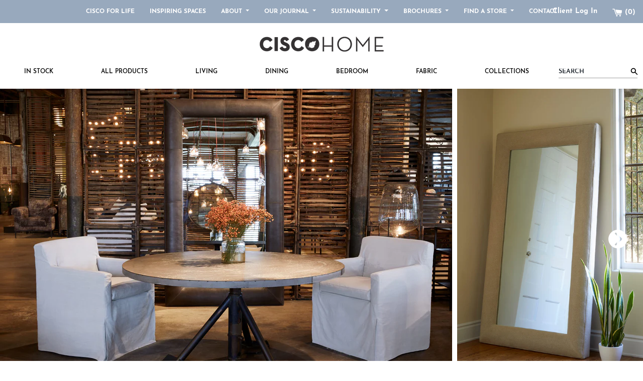

--- FILE ---
content_type: text/html; charset=utf-8
request_url: https://ciscohome.net/products/isabel-floor-mirror-rectangular
body_size: 90270
content:
<!doctype html>
<html class="no-js supports-no-cookies" lang="en">
<head>
	
<script src="https://sapi.negate.io/script/TqCX9Ws0Iurdpr2CR5Ap0Q==?shop=cisco-furniture.myshopify.com"></script>
  <meta charset="utf-8">
  <meta http-equiv="X-UA-Compatible" content="IE=edge">
  <meta name="viewport" content="width=device-width,initial-scale=1">
  <meta name="theme-color" content="#c4cdd5">
  <meta name="p:domain_verify" content="ff596776918880019177c856bf197046"/>
  <link rel="canonical" href="https://ciscohome.net/products/isabel-floor-mirror-rectangular">
  
<!-- Global site tag (gtag.js) - Google Analytics -->
<script async src="https://www.googletagmanager.com/gtag/js?id=G-QFCKPJ2FQQ"></script>
<script>
  window.dataLayer = window.dataLayer || [];
  function gtag(){dataLayer.push(arguments);}
  gtag('js', new Date());

  gtag('config', 'G-QFCKPJ2FQQ');
</script><link rel="shortcut icon" href="//ciscohome.net/cdn/shop/files/favicon_32x32.png?v=1613503676" type="image/png"><title>Isabel Floor Mirror - Rectangular
&ndash; Cisco Home</title><style>main {z-index: 0;}</style>
  <!-- Adobe kit font -->
  <link rel="stylesheet" href="https://use.typekit.net/ktf4aig.css">
  
  <!-- Google font -->
  <link href="https://fonts.googleapis.com/css?family=Amatic+SC:700&display=swap" rel="stylesheet">

  


<meta property="og:site_name" content="Cisco Home">
<meta property="og:url" content="https://ciscohome.net/products/isabel-floor-mirror-rectangular">
<meta property="og:title" content="Isabel Floor Mirror - Rectangular">
<meta property="og:type" content="product">
<meta property="og:description" content="For three decades, Cisco Home has been a Los Angeles-based haven for handcrafted ingenuity. Driven by our passion for elegant design, thoughtful sustainability, and community building, our family of designers, makers, and activists work side-by-side to create one-of-a-kind, eco-friendly pieces that transform your house"><meta property="product:availability" content="instock">
  <meta property="product:price:amount" content="0.00">
  <meta property="product:price:currency" content="USD"><meta property="og:image" content="http://ciscohome.net/cdn/shop/products/Isabel_Floor_Mirror.jpg?v=1623865843">
      <meta property="og:image:secure_url" content="https://ciscohome.net/cdn/shop/products/Isabel_Floor_Mirror.jpg?v=1623865843">
      <meta property="og:image:width" content="1600">
      <meta property="og:image:height" content="2000">
      <meta property="og:image:alt" content="Isabel Floor Mirror - Rectangular"><meta property="og:image" content="http://ciscohome.net/cdn/shop/products/Isabel_Floor_Mirror_Tilda_Chairs_lifestyle.jpg?v=1623865843">
      <meta property="og:image:secure_url" content="https://ciscohome.net/cdn/shop/products/Isabel_Floor_Mirror_Tilda_Chairs_lifestyle.jpg?v=1623865843">
      <meta property="og:image:width" content="3000">
      <meta property="og:image:height" content="2000">
      <meta property="og:image:alt" content="Isabel Floor Mirror - Rectangular"><meta property="og:image" content="http://ciscohome.net/cdn/shop/products/Isabel_Mirror_Entrance_lifestyle.jpg?v=1623865843">
      <meta property="og:image:secure_url" content="https://ciscohome.net/cdn/shop/products/Isabel_Mirror_Entrance_lifestyle.jpg?v=1623865843">
      <meta property="og:image:width" content="1333">
      <meta property="og:image:height" content="2000">
      <meta property="og:image:alt" content="Isabel Floor Mirror - Rectangular">

<meta name="twitter:site" content="@myciscohome">
<meta name="twitter:card" content="summary_large_image">
<meta name="twitter:title" content="Isabel Floor Mirror - Rectangular">
<meta name="twitter:description" content="For three decades, Cisco Home has been a Los Angeles-based haven for handcrafted ingenuity. Driven by our passion for elegant design, thoughtful sustainability, and community building, our family of designers, makers, and activists work side-by-side to create one-of-a-kind, eco-friendly pieces that transform your house">

  
<link type="text/css" href="//ciscohome.net/cdn/shop/t/20/assets/layout.theme.css?v=146636013416567627751711492364" rel="stylesheet"><link type="text/css" href="//ciscohome.net/cdn/shop/t/20/assets/layout.theme.styleLiquid.scss.css?v=103385395927153748371708724204" rel="stylesheet">
  <style>
  
  

  

  :root {
    --color-accent: #c4cdd5;
    --color-body-text: #161d25;
    --color-main-background: #fff;
    --color-border: #849bb6;

    
    --font-heading:  "Neutral Text", Helvetica, 'Helvetica Neue', Arial, 'Lucida Grande', sans-serif;
    
    --font-body: 'Neutral Text", Helvetica, 'Helvetica Neue', Arial, 'Lucida Grande', sans-serif;
    --font-body-weight: 400;
    --font-body-style: normal;
    --font-body-bold-weight: 700;
  }
</style>


  <style>
  #shopify-section-1563476505449 {
  	background: #FFF;
  }
  .enap-video {
	padding-bottom: 5em;
  }
  .tab-content__product-details-item img {
	width: 100%;
  }
  #MainContent > div > h1 {
	margin-top: 2rem;  
  }
    .button-hollow-black {
  	margin: 10px 0;
  }
    .announcement-bar_dropdown-item {
    padding: 10px 15px;
  }
   #shopify-section-header > section > div.announcement-bar_container > div > nav > ul > li > div
  {
     width: 200px;
     line-height: 1.6em;
  }
  .product-available-button-wrapper {
  	margin-right: 10px;
  }
  .button-hollow-black {
  	margin: 0;
  }
  .inline-icon {
  	position: absolute;
    margin: 10px -22px;
    z-index: -2;
  }
   select[name="options[Size]"] {
   	margin-bottom: 2em;
   }
   .shipping{
   	  margin-bottom: 20px;
   }
    .shipping p {
      display: inline-block;
      vertical-align: bottom;
      margin-left: 15px;
	}
    .navbar-child-menu {
      padding: 20px 10px;
    }
    .navbar-child-menu-item {
      max-width: 225px;
      min-width: 225px;
      padding: 10px 20px;
    }
    .button-hollow-black {
  		margin-top: 20px;
	}
    .p-margin-left {
    	display: initial;
        margin-left: 0;
    }
    .carousel-item-caption {
}
    select[name="options[Size]"] {
       margin-bottom: 0;
    }
    footer {
    background: #506e9096;
    }
    .announcement-bar_container {
      background: #506e9096;
    }
    .contact-form-wrapper {
    align-items: flex-end;
    }
    .contact-category-title {
      padding: 60px 15px 0;
    }
    .contact-info {
      padding: 20px 15px 15px;
      width: 25%;
    }
    .contact-info-wrapper {
      margin-bottom: 5%;
    }
    .login-form {

      padding: 3em;
      margin: 40px 12px;
    }
  </style>
  <script>
    document.documentElement.className = document.documentElement.className.replace('no-js', '');

    window.theme = {
      strings: {
        addToCart: "Add to Cart",
        soldOut: "Sold Out",
        unavailable: "Unavailable"
      },
      moneyFormat: "${{amount}}"
    };
  </script>

  
<script type="text/javascript" src="//ciscohome.net/cdn/shop/t/20/assets/vendors@layout.theme.js?v=159290842686056816151708724180" defer="defer"></script><script type="text/javascript" src="//ciscohome.net/cdn/shop/t/20/assets/layout.theme.js?v=56881265925272527411708724134" defer="defer"></script><link rel="prefetch" href="//ciscohome.net/cdn/shop/t/20/assets/template.collection.js?v=147204132984786623791708724151" as="script"><link rel="prefetch" href="//ciscohome.net/cdn/shop/t/20/assets/vendors@template.gift_card.js?v=50874544294849394951708724182" as="script"><link rel="prefetch" href="//ciscohome.net/cdn/shop/t/20/assets/template.gift_card.js?v=40004722041236968221708724152" as="script"><script type="text/javascript" src="//ciscohome.net/cdn/shop/t/20/assets/vendors@template.index@template.product@template.product.buy-online.js?v=50658665175490312991708724185" defer="defer"></script><link rel="prefetch" href="//ciscohome.net/cdn/shop/t/20/assets/template.index.js?v=161901324147994900861708724153" as="script"><link rel="prefetch" href="//ciscohome.net/cdn/shop/t/20/assets/template.page.js?v=170809159142995223131708724154" as="script"><link rel="prefetch" href="//ciscohome.net/cdn/shop/t/20/assets/template.page.redirect.js?v=168239847063429306931708724155" as="script"><link rel="prefetch" href="//ciscohome.net/cdn/shop/t/20/assets/template.product.buy-online.js?v=174767802148998181001708724156" as="script"><script type="text/javascript" src="//ciscohome.net/cdn/shop/t/20/assets/template.product.js?v=134925913249414502271708724158" defer="defer"></script><link rel="prefetch" href="//ciscohome.net/cdn/shop/t/20/assets/template.addresses.js?v=60424172175362983621708724150" as="script"><link rel="prefetch" href="//ciscohome.net/cdn/shop/t/20/assets/template.login.js?v=131590858771763374191708724154" as="script">

  <script type='text/javascript' src='https://ciscohome.net/apps/wlm/js/wlm-1.1.js'></script>


 
 









<style type="text/css">.wlm-message-pnf{text-align:center;}#wlm-pwd-form {padding: 30px 0;text-align: center}#wlm-wrapper,.wlm-form-holder {display: inline-block}#wlm-pwd-error {display: none;color: #fb8077;text-align: left}#wlm-pwd-error.wlm-error {border: 1px solid #fb8077}#wlm-pwd-form-button {display: inline-block!important;height: auto!important;padding: 8px 15px!important;background: #777;border-radius: 3px!important;color: #fff!important;text-decoration: none!important;vertical-align: top}.wlm-instantclick-fix,.wlm-item-selector {position: absolute;z-index: -999;display: none;height: 0;width: 0;font-size: 0;line-height: 0}</style>






        
      <script type='text/javascript'>
      
        wlm.navigateByLocation();
      
      wlm.jq(document).ready(function(){
        wlm.removeLinks();
      });
    </script>
    
    
<script>window.performance && window.performance.mark && window.performance.mark('shopify.content_for_header.start');</script><meta id="shopify-digital-wallet" name="shopify-digital-wallet" content="/4426661934/digital_wallets/dialog">
<meta name="shopify-checkout-api-token" content="d9ecbc6d1cd5674471ddd7d740d087a5">
<link rel="alternate" type="application/json+oembed" href="https://ciscohome.net/products/isabel-floor-mirror-rectangular.oembed">
<script async="async" src="/checkouts/internal/preloads.js?locale=en-US"></script>
<link rel="preconnect" href="https://shop.app" crossorigin="anonymous">
<script async="async" src="https://shop.app/checkouts/internal/preloads.js?locale=en-US&shop_id=4426661934" crossorigin="anonymous"></script>
<script id="shopify-features" type="application/json">{"accessToken":"d9ecbc6d1cd5674471ddd7d740d087a5","betas":["rich-media-storefront-analytics"],"domain":"ciscohome.net","predictiveSearch":true,"shopId":4426661934,"locale":"en"}</script>
<script>var Shopify = Shopify || {};
Shopify.shop = "cisco-furniture.myshopify.com";
Shopify.locale = "en";
Shopify.currency = {"active":"USD","rate":"1.0"};
Shopify.country = "US";
Shopify.theme = {"name":"Copy of Deploy (6-29-23)","id":139771248887,"schema_name":"Starter theme","schema_version":"1.0.0","theme_store_id":null,"role":"main"};
Shopify.theme.handle = "null";
Shopify.theme.style = {"id":null,"handle":null};
Shopify.cdnHost = "ciscohome.net/cdn";
Shopify.routes = Shopify.routes || {};
Shopify.routes.root = "/";</script>
<script type="module">!function(o){(o.Shopify=o.Shopify||{}).modules=!0}(window);</script>
<script>!function(o){function n(){var o=[];function n(){o.push(Array.prototype.slice.apply(arguments))}return n.q=o,n}var t=o.Shopify=o.Shopify||{};t.loadFeatures=n(),t.autoloadFeatures=n()}(window);</script>
<script>
  window.ShopifyPay = window.ShopifyPay || {};
  window.ShopifyPay.apiHost = "shop.app\/pay";
  window.ShopifyPay.redirectState = null;
</script>
<script id="shop-js-analytics" type="application/json">{"pageType":"product"}</script>
<script defer="defer" async type="module" src="//ciscohome.net/cdn/shopifycloud/shop-js/modules/v2/client.init-shop-cart-sync_BT-GjEfc.en.esm.js"></script>
<script defer="defer" async type="module" src="//ciscohome.net/cdn/shopifycloud/shop-js/modules/v2/chunk.common_D58fp_Oc.esm.js"></script>
<script defer="defer" async type="module" src="//ciscohome.net/cdn/shopifycloud/shop-js/modules/v2/chunk.modal_xMitdFEc.esm.js"></script>
<script type="module">
  await import("//ciscohome.net/cdn/shopifycloud/shop-js/modules/v2/client.init-shop-cart-sync_BT-GjEfc.en.esm.js");
await import("//ciscohome.net/cdn/shopifycloud/shop-js/modules/v2/chunk.common_D58fp_Oc.esm.js");
await import("//ciscohome.net/cdn/shopifycloud/shop-js/modules/v2/chunk.modal_xMitdFEc.esm.js");

  window.Shopify.SignInWithShop?.initShopCartSync?.({"fedCMEnabled":true,"windoidEnabled":true});

</script>
<script>
  window.Shopify = window.Shopify || {};
  if (!window.Shopify.featureAssets) window.Shopify.featureAssets = {};
  window.Shopify.featureAssets['shop-js'] = {"shop-cart-sync":["modules/v2/client.shop-cart-sync_DZOKe7Ll.en.esm.js","modules/v2/chunk.common_D58fp_Oc.esm.js","modules/v2/chunk.modal_xMitdFEc.esm.js"],"init-fed-cm":["modules/v2/client.init-fed-cm_B6oLuCjv.en.esm.js","modules/v2/chunk.common_D58fp_Oc.esm.js","modules/v2/chunk.modal_xMitdFEc.esm.js"],"shop-cash-offers":["modules/v2/client.shop-cash-offers_D2sdYoxE.en.esm.js","modules/v2/chunk.common_D58fp_Oc.esm.js","modules/v2/chunk.modal_xMitdFEc.esm.js"],"shop-login-button":["modules/v2/client.shop-login-button_QeVjl5Y3.en.esm.js","modules/v2/chunk.common_D58fp_Oc.esm.js","modules/v2/chunk.modal_xMitdFEc.esm.js"],"pay-button":["modules/v2/client.pay-button_DXTOsIq6.en.esm.js","modules/v2/chunk.common_D58fp_Oc.esm.js","modules/v2/chunk.modal_xMitdFEc.esm.js"],"shop-button":["modules/v2/client.shop-button_DQZHx9pm.en.esm.js","modules/v2/chunk.common_D58fp_Oc.esm.js","modules/v2/chunk.modal_xMitdFEc.esm.js"],"avatar":["modules/v2/client.avatar_BTnouDA3.en.esm.js"],"init-windoid":["modules/v2/client.init-windoid_CR1B-cfM.en.esm.js","modules/v2/chunk.common_D58fp_Oc.esm.js","modules/v2/chunk.modal_xMitdFEc.esm.js"],"init-shop-for-new-customer-accounts":["modules/v2/client.init-shop-for-new-customer-accounts_C_vY_xzh.en.esm.js","modules/v2/client.shop-login-button_QeVjl5Y3.en.esm.js","modules/v2/chunk.common_D58fp_Oc.esm.js","modules/v2/chunk.modal_xMitdFEc.esm.js"],"init-shop-email-lookup-coordinator":["modules/v2/client.init-shop-email-lookup-coordinator_BI7n9ZSv.en.esm.js","modules/v2/chunk.common_D58fp_Oc.esm.js","modules/v2/chunk.modal_xMitdFEc.esm.js"],"init-shop-cart-sync":["modules/v2/client.init-shop-cart-sync_BT-GjEfc.en.esm.js","modules/v2/chunk.common_D58fp_Oc.esm.js","modules/v2/chunk.modal_xMitdFEc.esm.js"],"shop-toast-manager":["modules/v2/client.shop-toast-manager_DiYdP3xc.en.esm.js","modules/v2/chunk.common_D58fp_Oc.esm.js","modules/v2/chunk.modal_xMitdFEc.esm.js"],"init-customer-accounts":["modules/v2/client.init-customer-accounts_D9ZNqS-Q.en.esm.js","modules/v2/client.shop-login-button_QeVjl5Y3.en.esm.js","modules/v2/chunk.common_D58fp_Oc.esm.js","modules/v2/chunk.modal_xMitdFEc.esm.js"],"init-customer-accounts-sign-up":["modules/v2/client.init-customer-accounts-sign-up_iGw4briv.en.esm.js","modules/v2/client.shop-login-button_QeVjl5Y3.en.esm.js","modules/v2/chunk.common_D58fp_Oc.esm.js","modules/v2/chunk.modal_xMitdFEc.esm.js"],"shop-follow-button":["modules/v2/client.shop-follow-button_CqMgW2wH.en.esm.js","modules/v2/chunk.common_D58fp_Oc.esm.js","modules/v2/chunk.modal_xMitdFEc.esm.js"],"checkout-modal":["modules/v2/client.checkout-modal_xHeaAweL.en.esm.js","modules/v2/chunk.common_D58fp_Oc.esm.js","modules/v2/chunk.modal_xMitdFEc.esm.js"],"shop-login":["modules/v2/client.shop-login_D91U-Q7h.en.esm.js","modules/v2/chunk.common_D58fp_Oc.esm.js","modules/v2/chunk.modal_xMitdFEc.esm.js"],"lead-capture":["modules/v2/client.lead-capture_BJmE1dJe.en.esm.js","modules/v2/chunk.common_D58fp_Oc.esm.js","modules/v2/chunk.modal_xMitdFEc.esm.js"],"payment-terms":["modules/v2/client.payment-terms_Ci9AEqFq.en.esm.js","modules/v2/chunk.common_D58fp_Oc.esm.js","modules/v2/chunk.modal_xMitdFEc.esm.js"]};
</script>
<script>(function() {
  var isLoaded = false;
  function asyncLoad() {
    if (isLoaded) return;
    isLoaded = true;
    var urls = ["https:\/\/cdn-bundler.nice-team.net\/app\/js\/bundler.js?shop=cisco-furniture.myshopify.com","\/\/www.powr.io\/powr.js?powr-token=cisco-furniture.myshopify.com\u0026external-type=shopify\u0026shop=cisco-furniture.myshopify.com","https:\/\/cdn.shopify.com\/s\/files\/1\/0044\/2666\/1934\/t\/7\/assets\/tipo.booking.init.js?shop=cisco-furniture.myshopify.com","\/\/d1liekpayvooaz.cloudfront.net\/apps\/uploadery\/uploadery.js?shop=cisco-furniture.myshopify.com"];
    for (var i = 0; i < urls.length; i++) {
      var s = document.createElement('script');
      s.type = 'text/javascript';
      s.async = true;
      s.src = urls[i];
      var x = document.getElementsByTagName('script')[0];
      x.parentNode.insertBefore(s, x);
    }
  };
  if(window.attachEvent) {
    window.attachEvent('onload', asyncLoad);
  } else {
    window.addEventListener('load', asyncLoad, false);
  }
})();</script>
<script id="__st">var __st={"a":4426661934,"offset":-28800,"reqid":"01dc17bb-f89f-42e8-9d95-71a53b600c69-1769210480","pageurl":"ciscohome.net\/products\/isabel-floor-mirror-rectangular","u":"371b4d2b15f9","p":"product","rtyp":"product","rid":4364543885358};</script>
<script>window.ShopifyPaypalV4VisibilityTracking = true;</script>
<script id="captcha-bootstrap">!function(){'use strict';const t='contact',e='account',n='new_comment',o=[[t,t],['blogs',n],['comments',n],[t,'customer']],c=[[e,'customer_login'],[e,'guest_login'],[e,'recover_customer_password'],[e,'create_customer']],r=t=>t.map((([t,e])=>`form[action*='/${t}']:not([data-nocaptcha='true']) input[name='form_type'][value='${e}']`)).join(','),a=t=>()=>t?[...document.querySelectorAll(t)].map((t=>t.form)):[];function s(){const t=[...o],e=r(t);return a(e)}const i='password',u='form_key',d=['recaptcha-v3-token','g-recaptcha-response','h-captcha-response',i],f=()=>{try{return window.sessionStorage}catch{return}},m='__shopify_v',_=t=>t.elements[u];function p(t,e,n=!1){try{const o=window.sessionStorage,c=JSON.parse(o.getItem(e)),{data:r}=function(t){const{data:e,action:n}=t;return t[m]||n?{data:e,action:n}:{data:t,action:n}}(c);for(const[e,n]of Object.entries(r))t.elements[e]&&(t.elements[e].value=n);n&&o.removeItem(e)}catch(o){console.error('form repopulation failed',{error:o})}}const l='form_type',E='cptcha';function T(t){t.dataset[E]=!0}const w=window,h=w.document,L='Shopify',v='ce_forms',y='captcha';let A=!1;((t,e)=>{const n=(g='f06e6c50-85a8-45c8-87d0-21a2b65856fe',I='https://cdn.shopify.com/shopifycloud/storefront-forms-hcaptcha/ce_storefront_forms_captcha_hcaptcha.v1.5.2.iife.js',D={infoText:'Protected by hCaptcha',privacyText:'Privacy',termsText:'Terms'},(t,e,n)=>{const o=w[L][v],c=o.bindForm;if(c)return c(t,g,e,D).then(n);var r;o.q.push([[t,g,e,D],n]),r=I,A||(h.body.append(Object.assign(h.createElement('script'),{id:'captcha-provider',async:!0,src:r})),A=!0)});var g,I,D;w[L]=w[L]||{},w[L][v]=w[L][v]||{},w[L][v].q=[],w[L][y]=w[L][y]||{},w[L][y].protect=function(t,e){n(t,void 0,e),T(t)},Object.freeze(w[L][y]),function(t,e,n,w,h,L){const[v,y,A,g]=function(t,e,n){const i=e?o:[],u=t?c:[],d=[...i,...u],f=r(d),m=r(i),_=r(d.filter((([t,e])=>n.includes(e))));return[a(f),a(m),a(_),s()]}(w,h,L),I=t=>{const e=t.target;return e instanceof HTMLFormElement?e:e&&e.form},D=t=>v().includes(t);t.addEventListener('submit',(t=>{const e=I(t);if(!e)return;const n=D(e)&&!e.dataset.hcaptchaBound&&!e.dataset.recaptchaBound,o=_(e),c=g().includes(e)&&(!o||!o.value);(n||c)&&t.preventDefault(),c&&!n&&(function(t){try{if(!f())return;!function(t){const e=f();if(!e)return;const n=_(t);if(!n)return;const o=n.value;o&&e.removeItem(o)}(t);const e=Array.from(Array(32),(()=>Math.random().toString(36)[2])).join('');!function(t,e){_(t)||t.append(Object.assign(document.createElement('input'),{type:'hidden',name:u})),t.elements[u].value=e}(t,e),function(t,e){const n=f();if(!n)return;const o=[...t.querySelectorAll(`input[type='${i}']`)].map((({name:t})=>t)),c=[...d,...o],r={};for(const[a,s]of new FormData(t).entries())c.includes(a)||(r[a]=s);n.setItem(e,JSON.stringify({[m]:1,action:t.action,data:r}))}(t,e)}catch(e){console.error('failed to persist form',e)}}(e),e.submit())}));const S=(t,e)=>{t&&!t.dataset[E]&&(n(t,e.some((e=>e===t))),T(t))};for(const o of['focusin','change'])t.addEventListener(o,(t=>{const e=I(t);D(e)&&S(e,y())}));const B=e.get('form_key'),M=e.get(l),P=B&&M;t.addEventListener('DOMContentLoaded',(()=>{const t=y();if(P)for(const e of t)e.elements[l].value===M&&p(e,B);[...new Set([...A(),...v().filter((t=>'true'===t.dataset.shopifyCaptcha))])].forEach((e=>S(e,t)))}))}(h,new URLSearchParams(w.location.search),n,t,e,['guest_login'])})(!0,!0)}();</script>
<script integrity="sha256-4kQ18oKyAcykRKYeNunJcIwy7WH5gtpwJnB7kiuLZ1E=" data-source-attribution="shopify.loadfeatures" defer="defer" src="//ciscohome.net/cdn/shopifycloud/storefront/assets/storefront/load_feature-a0a9edcb.js" crossorigin="anonymous"></script>
<script crossorigin="anonymous" defer="defer" src="//ciscohome.net/cdn/shopifycloud/storefront/assets/shopify_pay/storefront-65b4c6d7.js?v=20250812"></script>
<script data-source-attribution="shopify.dynamic_checkout.dynamic.init">var Shopify=Shopify||{};Shopify.PaymentButton=Shopify.PaymentButton||{isStorefrontPortableWallets:!0,init:function(){window.Shopify.PaymentButton.init=function(){};var t=document.createElement("script");t.src="https://ciscohome.net/cdn/shopifycloud/portable-wallets/latest/portable-wallets.en.js",t.type="module",document.head.appendChild(t)}};
</script>
<script data-source-attribution="shopify.dynamic_checkout.buyer_consent">
  function portableWalletsHideBuyerConsent(e){var t=document.getElementById("shopify-buyer-consent"),n=document.getElementById("shopify-subscription-policy-button");t&&n&&(t.classList.add("hidden"),t.setAttribute("aria-hidden","true"),n.removeEventListener("click",e))}function portableWalletsShowBuyerConsent(e){var t=document.getElementById("shopify-buyer-consent"),n=document.getElementById("shopify-subscription-policy-button");t&&n&&(t.classList.remove("hidden"),t.removeAttribute("aria-hidden"),n.addEventListener("click",e))}window.Shopify?.PaymentButton&&(window.Shopify.PaymentButton.hideBuyerConsent=portableWalletsHideBuyerConsent,window.Shopify.PaymentButton.showBuyerConsent=portableWalletsShowBuyerConsent);
</script>
<script data-source-attribution="shopify.dynamic_checkout.cart.bootstrap">document.addEventListener("DOMContentLoaded",(function(){function t(){return document.querySelector("shopify-accelerated-checkout-cart, shopify-accelerated-checkout")}if(t())Shopify.PaymentButton.init();else{new MutationObserver((function(e,n){t()&&(Shopify.PaymentButton.init(),n.disconnect())})).observe(document.body,{childList:!0,subtree:!0})}}));
</script>
<link id="shopify-accelerated-checkout-styles" rel="stylesheet" media="screen" href="https://ciscohome.net/cdn/shopifycloud/portable-wallets/latest/accelerated-checkout-backwards-compat.css" crossorigin="anonymous">
<style id="shopify-accelerated-checkout-cart">
        #shopify-buyer-consent {
  margin-top: 1em;
  display: inline-block;
  width: 100%;
}

#shopify-buyer-consent.hidden {
  display: none;
}

#shopify-subscription-policy-button {
  background: none;
  border: none;
  padding: 0;
  text-decoration: underline;
  font-size: inherit;
  cursor: pointer;
}

#shopify-subscription-policy-button::before {
  box-shadow: none;
}

      </style>

<script>window.performance && window.performance.mark && window.performance.mark('shopify.content_for_header.end');</script>
  <script type="text/javascript">
    var Tipo = Tipo || {};
    Tipo.Booking = Tipo.Booking || {};
    Tipo.Booking.appUrl = 'https://booking.tipo.io';
    Tipo.Booking.shop = {
      id: 13145,
      url : 'cisco-furniture.myshopify.com',
      domain : 'ciscohome.net',
      settings : "{\"general\":{\"hide_add_to_cart\":\"2\",\"hide_buy_now\":\"2\",\"redirect_url\":null,\"allow_bring_more\":false,\"confirm_to\":\"checkout\",\"time_format\":\"12h\",\"multipleEmployees\":\"1\",\"multipleLocations\":\"1\",\"formatDate\":\"MM\\\/DD\\\/YYYY\",\"formatDateServe\":\"m\\\/d\\\/Y\",\"formatDateTime\":\"MM\\\/DD\\\/YYYY hh:mm a\",\"formatTime\":\"hh:mm a\",\"weekStart\":0},\"booking\":{\"text_price_color\":\"#ff0000\",\"timeBlock\":\"fixed\",\"stepping\":\"60\",\"font\":\"Arial\",\"primary_color\":\"#191a19\",\"cancel_button\":\"#ffffff\",\"text_color\":\"#6370a7\",\"calender_background_color\":\"#2b3360\",\"calender_text_color\":\"#ffffff\",\"day_off_color\":\"#a3a3a3\",\"time_slot_color\":\"#414c89\",\"time_slot_color_hover\":\"#313d88\",\"selected_time_slot_color\":\"#ffd153\",\"background_color_calendar\":\"#2b3360\",\"background_image\":\"preset1.jpg\",\"selected_day_color\":\"#1fd3c0\",\"time_slot_color_selected\":\"#ff007b\",\"background_color_box_message_time_slot_no_available\":\"#e9e9e9\",\"text_color_text_box_message_time_slot_no_available\":\"#424242\",\"time_slot_no_available_color\":\"#a3a3a3\",\"sortProduct\":{\"type\":1,\"sortProductAuto\":\"asc\",\"sortProductManually\":[\"4579845931054\",\"4579717808174\",\"4579221241902\",\"7537461461239\"]},\"statusDefault\":\"3\"},\"translation\":{\"languageDatepicker\":\"en-US\",\"customDatePickerDays\":\"Sunday, Monday, Tuesday, Wednesday, Thursday, Friday, Saturday\",\"customDatePickerDaysShort\":\"Sun, Mon, Tue, Wed, Thu, Fri, Sat\",\"customDatePickerDaysMin\":\"Su, Mo, Tu, We, Th, Fr, Sa\",\"customDatePickerMonths\":\"January, February, March, April, May, June, July, August, September, October, November, December\",\"customDatePickerMonthsShort\":\"Jan, Feb, Mar, Apr, May, Jun, Jul, Aug, Sep, Oct, Nov, Dec\",\"widget\":{\"default\":{\"please_select\":null,\"training\":\"Training\",\"trainer\":\"Trainer\",\"bringing_anyone\":\"Bringing anyone with you?\",\"num_of_additional\":\"Number of Additional People\",\"date_and_time\":\"Pick date & time\",\"continue\":\"Continue\",\"total_price\":\"Total Price\",\"confirm\":\"Confirm\",\"cancel\":\"Cancel\",\"thank_you\":\"Thank you! Your booking is completed\",\"date\":\"Date\",\"time\":\"Time\",\"datetime\":\"Date Time\",\"duration\":\"Duration\",\"location\":\"Location\",\"first_name\":\"First name\",\"last_name\":\"Last name\",\"phone\":\"Phone\",\"email\":\"Email\",\"address\":\"Address\",\"address_2\":\"Address 2\",\"status\":\"Status\",\"country\":\"Country\",\"full_name\":\"Fullname\",\"product\":\"Service\",\"product_placeholder\":null,\"variant\":\"Variant\",\"variant_placeholder\":\"Select your variant\",\"location_placeholder\":\"Select a location\",\"employee\":\"Employee\",\"employee_placeholder\":\"Select an employee\",\"quantity\":\"Quantity\",\"back\":\"Back\",\"payment\":\"Payment\",\"you_can_only_bring\":\"You can only bring {number} people\",\"not_available\":\"Selected service is currently not available.\",\"no_employee\":\"No employee\",\"no_location\":\"No location\",\"is_required\":\"This field is required.\",\"valid_phone_number\":\"Please enter a valid phone number.\",\"valid_email\":\"Please enter a valid email.\",\"time_slot_no_available\":\"This slot is no longer available\",\"price\":\"Price\",\"export_file_isc\":\"Export to file isc\",\"confirm_free_booking_successfully\":\"Thank for your booking. We will get back to you shortly.\",\"confirm_free_booking_unsuccessfully\":\"Whoops, looks like something went wrong.\",\"duration_unit\":\"minutes\"}},\"price\":\"Price\",\"not_available\":\"Selected training is currently not available.\"},\"integrate\":{\"zapier\":{\"cretaeOrUpdateUrl\":null,\"deleteUrl\":null}},\"free_form\":{\"first_name\":{\"enable\":true,\"label\":\"First name\",\"required\":true},\"last_name\":{\"enable\":true,\"label\":\"Last name\",\"required\":true},\"phone_number\":{\"enable\":false,\"label\":\"Phone number\",\"required\":true},\"email\":{\"label\":\"Email\",\"required\":true,\"enable\":true}}}",
      locale: 'en',
      plan : {"id":1,"version":"1","plan":"BETA","feature":"{\"employee\":-1,\"product\":-1,\"location\":-1,\"extraFieldSet\":true,\"hideBrand\":false,\"googleCalendar\":false,\"zoom\":false}","price":"0.00","type":"month","status":1,"created_at":null,"updated_at":"2022-01-21 02:21:05"}
    };
    Tipo.Booking.locale = "en";
    Tipo.Booking.countryCode = ['us'];
    
      Tipo.Booking.product = {"id":4364543885358,"title":"Isabel Floor Mirror - Rectangular","handle":"isabel-floor-mirror-rectangular","description":"","published_at":"2021-03-02T11:28:25-08:00","created_at":"2019-11-25T10:30:49-08:00","vendor":"Cisco furniture","type":"mirrors","tags":["Floor","Mirror"],"price":0,"price_min":0,"price_max":0,"available":true,"price_varies":false,"compare_at_price":null,"compare_at_price_min":0,"compare_at_price_max":0,"compare_at_price_varies":false,"variants":[{"id":31323820228654,"title":"Default Title","option1":"Default Title","option2":null,"option3":null,"sku":"ISA-FLR-MIR-4884-ALD","requires_shipping":true,"taxable":true,"featured_image":null,"available":true,"name":"Isabel Floor Mirror - Rectangular","public_title":null,"options":["Default Title"],"price":0,"weight":0,"compare_at_price":null,"inventory_management":null,"barcode":"","requires_selling_plan":false,"selling_plan_allocations":[]}],"images":["\/\/ciscohome.net\/cdn\/shop\/products\/Isabel_Floor_Mirror.jpg?v=1623865843","\/\/ciscohome.net\/cdn\/shop\/products\/Isabel_Floor_Mirror_Tilda_Chairs_lifestyle.jpg?v=1623865843","\/\/ciscohome.net\/cdn\/shop\/products\/Isabel_Mirror_Entrance_lifestyle.jpg?v=1623865843","\/\/ciscohome.net\/cdn\/shop\/products\/Isabel_Floor_Mirror_Leather_lifestyle.jpg?v=1623865843","\/\/ciscohome.net\/cdn\/shop\/products\/Isabel_Floor_Mirror_Velluto_Rose_Front_product_image.jpg?v=1623865884","\/\/ciscohome.net\/cdn\/shop\/products\/Isabel_Floor_Mirror_Velluto_Rose_Side_product_image.jpg?v=1623865895","\/\/ciscohome.net\/cdn\/shop\/products\/Isabel_Floor_Mirror_Velluto_Rose_Detail_product_image.jpg?v=1623865904","\/\/ciscohome.net\/cdn\/shop\/products\/Isabelle_Mirror_Hemp_Rug_Side_product_image.jpg?v=1623865875","\/\/ciscohome.net\/cdn\/shop\/products\/Isabel_Rectangular_Mirror_Front_product_image.jpg?v=1623865875"],"featured_image":"\/\/ciscohome.net\/cdn\/shop\/products\/Isabel_Floor_Mirror.jpg?v=1623865843","options":["Title"],"media":[{"alt":null,"id":5954962653230,"position":1,"preview_image":{"aspect_ratio":0.8,"height":2000,"width":1600,"src":"\/\/ciscohome.net\/cdn\/shop\/products\/Isabel_Floor_Mirror.jpg?v=1623865843"},"aspect_ratio":0.8,"height":2000,"media_type":"image","src":"\/\/ciscohome.net\/cdn\/shop\/products\/Isabel_Floor_Mirror.jpg?v=1623865843","width":1600},{"alt":null,"id":5954962751534,"position":2,"preview_image":{"aspect_ratio":1.5,"height":2000,"width":3000,"src":"\/\/ciscohome.net\/cdn\/shop\/products\/Isabel_Floor_Mirror_Tilda_Chairs_lifestyle.jpg?v=1623865843"},"aspect_ratio":1.5,"height":2000,"media_type":"image","src":"\/\/ciscohome.net\/cdn\/shop\/products\/Isabel_Floor_Mirror_Tilda_Chairs_lifestyle.jpg?v=1623865843","width":3000},{"alt":null,"id":5954962784302,"position":3,"preview_image":{"aspect_ratio":0.667,"height":2000,"width":1333,"src":"\/\/ciscohome.net\/cdn\/shop\/products\/Isabel_Mirror_Entrance_lifestyle.jpg?v=1623865843"},"aspect_ratio":0.667,"height":2000,"media_type":"image","src":"\/\/ciscohome.net\/cdn\/shop\/products\/Isabel_Mirror_Entrance_lifestyle.jpg?v=1623865843","width":1333},{"alt":null,"id":5954962718766,"position":4,"preview_image":{"aspect_ratio":1.5,"height":2000,"width":2999,"src":"\/\/ciscohome.net\/cdn\/shop\/products\/Isabel_Floor_Mirror_Leather_lifestyle.jpg?v=1623865843"},"aspect_ratio":1.5,"height":2000,"media_type":"image","src":"\/\/ciscohome.net\/cdn\/shop\/products\/Isabel_Floor_Mirror_Leather_lifestyle.jpg?v=1623865843","width":2999},{"alt":"Velluto Rose","id":22866493964469,"position":5,"preview_image":{"aspect_ratio":1.0,"height":2000,"width":2000,"src":"\/\/ciscohome.net\/cdn\/shop\/products\/Isabel_Floor_Mirror_Velluto_Rose_Front_product_image.jpg?v=1623865884"},"aspect_ratio":1.0,"height":2000,"media_type":"image","src":"\/\/ciscohome.net\/cdn\/shop\/products\/Isabel_Floor_Mirror_Velluto_Rose_Front_product_image.jpg?v=1623865884","width":2000},{"alt":"Velluto Rose","id":22866493997237,"position":6,"preview_image":{"aspect_ratio":1.0,"height":2000,"width":2000,"src":"\/\/ciscohome.net\/cdn\/shop\/products\/Isabel_Floor_Mirror_Velluto_Rose_Side_product_image.jpg?v=1623865895"},"aspect_ratio":1.0,"height":2000,"media_type":"image","src":"\/\/ciscohome.net\/cdn\/shop\/products\/Isabel_Floor_Mirror_Velluto_Rose_Side_product_image.jpg?v=1623865895","width":2000},{"alt":"Velluto Rose","id":22866493931701,"position":7,"preview_image":{"aspect_ratio":1.0,"height":2000,"width":2000,"src":"\/\/ciscohome.net\/cdn\/shop\/products\/Isabel_Floor_Mirror_Velluto_Rose_Detail_product_image.jpg?v=1623865904"},"aspect_ratio":1.0,"height":2000,"media_type":"image","src":"\/\/ciscohome.net\/cdn\/shop\/products\/Isabel_Floor_Mirror_Velluto_Rose_Detail_product_image.jpg?v=1623865904","width":2000},{"alt":"Vintage Hemp","id":22675409207477,"position":8,"preview_image":{"aspect_ratio":1.0,"height":2000,"width":2000,"src":"\/\/ciscohome.net\/cdn\/shop\/products\/Isabelle_Mirror_Hemp_Rug_Side_product_image.jpg?v=1623865875"},"aspect_ratio":1.0,"height":2000,"media_type":"image","src":"\/\/ciscohome.net\/cdn\/shop\/products\/Isabelle_Mirror_Hemp_Rug_Side_product_image.jpg?v=1623865875","width":2000},{"alt":"Indiana Charcoal","id":5954962817070,"position":9,"preview_image":{"aspect_ratio":1.0,"height":2000,"width":2000,"src":"\/\/ciscohome.net\/cdn\/shop\/products\/Isabel_Rectangular_Mirror_Front_product_image.jpg?v=1623865875"},"aspect_ratio":1.0,"height":2000,"media_type":"image","src":"\/\/ciscohome.net\/cdn\/shop\/products\/Isabel_Rectangular_Mirror_Front_product_image.jpg?v=1623865875","width":2000}],"requires_selling_plan":false,"selling_plan_groups":[],"content":""};
      Tipo.Booking.product.options = [{"name":"Title","position":1,"values":["Default Title"]}];
      
        Tipo.Booking.product.variants[0].inventory_management = '';
        Tipo.Booking.product.variants[0].inventory_quantity = 0;
        Tipo.Booking.product.variants[0].inventory_policy = 'deny';
      
    

    

    Tipo.Booking.settings = {"general":{"hide_add_to_cart":"2","hide_buy_now":"2","redirect_url":null,"allow_bring_more":false,"confirm_to":"checkout","time_format":"12h","multipleEmployees":"1","multipleLocations":"1","formatDate":"MM\/DD\/YYYY","formatDateServe":"m\/d\/Y","formatDateTime":"MM\/DD\/YYYY hh:mm a","formatTime":"hh:mm a","weekStart":0},"booking":{"text_price_color":"#ff0000","timeBlock":"fixed","stepping":"60","font":"Arial","primary_color":"#191a19","cancel_button":"#ffffff","text_color":"#6370a7","calender_background_color":"#2b3360","calender_text_color":"#ffffff","day_off_color":"#a3a3a3","time_slot_color":"#414c89","time_slot_color_hover":"#313d88","selected_time_slot_color":"#ffd153","background_color_calendar":"#2b3360","background_image":"preset1.jpg","selected_day_color":"#1fd3c0","time_slot_color_selected":"#ff007b","background_color_box_message_time_slot_no_available":"#e9e9e9","text_color_text_box_message_time_slot_no_available":"#424242","time_slot_no_available_color":"#a3a3a3","sortProduct":{"type":1,"sortProductAuto":"asc","sortProductManually":["4579845931054","4579717808174","4579221241902","7537461461239"]},"statusDefault":"3"},"translation":{"languageDatepicker":"en-US","customDatePickerDays":"Sunday, Monday, Tuesday, Wednesday, Thursday, Friday, Saturday","customDatePickerDaysShort":"Sun, Mon, Tue, Wed, Thu, Fri, Sat","customDatePickerDaysMin":"Su, Mo, Tu, We, Th, Fr, Sa","customDatePickerMonths":"January, February, March, April, May, June, July, August, September, October, November, December","customDatePickerMonthsShort":"Jan, Feb, Mar, Apr, May, Jun, Jul, Aug, Sep, Oct, Nov, Dec","widget":{"default":{"please_select":"Please select service","training":"Training","trainer":"Trainer","bringing_anyone":"Bringing anyone with you?","num_of_additional":"Number of Additional People","date_and_time":"Pick date & time","continue":"Continue","total_price":"Total Price","confirm":"Confirm","cancel":"Cancel","thank_you":"Thank you! Your booking is completed","date":"Date","time":"Time","datetime":"Date Time","duration":"Duration","location":"Location","first_name":"First name","last_name":"Last name","phone":"Phone","email":"Email","address":"Address","address_2":"Address 2","status":"Status","country":"Country","full_name":"Fullname","product":"Service","product_placeholder":"Select your service","variant":"Variant","variant_placeholder":"Select your variant","location_placeholder":"Select a location","employee":"Employee","employee_placeholder":"Select an employee","quantity":"Quantity","back":"Back","payment":"Payment","you_can_only_bring":"You can only bring {number} people","not_available":"Selected service is currently not available.","no_employee":"No employee","no_location":"No location","is_required":"This field is required.","valid_phone_number":"Please enter a valid phone number.","valid_email":"Please enter a valid email.","time_slot_no_available":"This slot is no longer available","price":"Price","export_file_isc":"Export to file isc","confirm_free_booking_successfully":"Thank for your booking. We will get back to you shortly.","confirm_free_booking_unsuccessfully":"Whoops, looks like something went wrong.","duration_unit":"minutes"}},"price":"Price","not_available":"Selected training is currently not available."},"free_form":{"first_name":{"enable":true,"label":"First name","required":true},"last_name":{"enable":true,"label":"Last name","required":true},"phone_number":{"enable":false,"label":"Phone number","required":true},"email":{"label":"Email","required":true,"enable":true}},"languageDatepicker":{"days":["Sunday","Monday","Tuesday","Wednesday","Thursday","Friday","Saturday"],"daysShort":["Sun","Mon","Tue","Wed","Thu","Fri","Sat"],"daysMin":["Su","Mo","Tu","We","Th","Fr","Sa"],"months":["January","February","March","April","May","June","July","August","September","October","November","December"],"monthsShort":["Jan","Feb","Mar","Apr","May","Jun","Jul","Aug","Sep","Oct","Nov","Dec"]}}
  Tipo.Booking.page = {
    type : 'product'
  };
  Tipo.Booking.money_format = '${{amount}}';
  Tipo.Booking.timezone = {
    shop : 'America/Los_Angeles',
    server : 'UTC'
  }
  Tipo.Booking.configs = {
    locations : [{"id":15945,"name":"Culver City","employee_ids":[21907,21905]},{"id":15946,"name":"Pasadena","employee_ids":[21909]},{"id":34851,"name":"Round Top","employee_ids":[38391]}],
    employees : [{"id":21905,"first_name":"camilla","last_name":"trigano","avatar":"noimg.png","location_ids":[15945]},{"id":21907,"first_name":"lance","last_name":"terrile","avatar":"noimg.png","location_ids":[15945]},{"id":21909,"first_name":"jon","last_name":"lipshutz","avatar":"noimg.png","location_ids":[15946]},{"id":38391,"first_name":"Mary Lou","last_name":"Marks","avatar":"noimg.png","location_ids":[34851]}]
  };
  Tipo.Booking.configs.products = [
        ...[{"id":"4579845931054","title":"Store Appointment Costa Mesa","handle":"store-appointment-costa-mesa","capacity":{"type":"product","rule":1},"extra_filed_set_id":null,"note":null,"is_free":1,"available_time_basis":"employees","duration":{"type":"product","rule":"45"},"location_ids":[15945],"employee_ids":[]},{"id":"4579717808174","title":"Store Appointment Culver City","handle":"store-appointment-culver-city","capacity":{"type":"product","rule":1},"extra_filed_set_id":null,"note":null,"is_free":1,"available_time_basis":"employees","duration":{"type":"product","rule":"45"},"location_ids":[15945],"employee_ids":[21907]},{"id":"4579221241902","title":"Store Appointment Pasadena","handle":"store-appointment","capacity":{"type":"product","rule":1},"extra_filed_set_id":null,"note":null,"is_free":1,"available_time_basis":"employees","duration":{"type":"product","rule":"45"},"location_ids":[15946],"employee_ids":[21909]},{"id":"7537461461239","title":"Store Appointment Round Top","handle":"store-appointment-round-top","capacity":{"type":"product","rule":1},"extra_filed_set_id":null,"note":null,"is_free":1,"available_time_basis":"employees","duration":{"type":"product","rule":"45"},"location_ids":[34851],"employee_ids":[38391]}],
      ]
  
  Tipo.Booking.trans = Tipo.Booking.settings.translation.widget[Tipo.Booking.locale] || Tipo.Booking.settings.translation.widget.default
</script>
<textarea style="display:none !important" class="tipo-money-format">${{amount}}</textarea>
<style>
  .tpb-booking-form *{
    font-family: Arial;
  }
  .tpb-booking-form .copyright{
    display: none;
  }
  .tpb-booking-form .tpb-box .tpb-form-control .tpb-text-price{
    color: #ff0000;
  }
  .tpb-booking-form .tpb-box .tpb-form-control label,
  .tpb-booking-form .tpb-box .tpb-form-control #tpb-message-bring_qty,
  .tpb-booking-form .tpb-box .tpb-form-control .ss-single-selected,
  .tpb-booking-form .tpb-box .tpb-form-control #tpb-productTitle-input,
  .tpb-booking-form .tpb-box .extra-fields .element,
  .tpb-booking-form .tpb-box .extra-fields .element label,
  .tpb-booking-form .tpb-box .extra-fields .element input,
  .tpb-booking-form .tpb-box .extra-fields .element textarea,
  .tpb-booking-form .tpb-box .extra-fields .element select,
  .tpb-booking-form .tpb-box .label,
  .tpb-booking-form .tpb-box .booking-info{
    color: #6370a7;
  }
  .tpb-booking-form .tpb-box .content .step1 {
    background-image: url('https://cdn.shopify.com/s/files/1/0044/2666/1934/t/7/assets/tipo.booking.img-background.preset1.jpg');
  }
  .tpb-booking-form .tpb-box .content .step1 .inner-step h5{
    color: #6370a7;
  }
  .tpb-message_not-available,
  .tpb-message_not-available .dismiss svg {
    color: #6370a7;
  }
  .tpb-box .action .continue-button,
  .tpb-box .action .confirm-button,
  .tpb-box .action .confirm-button.loading .spinner{
    background-color: #191a19;
  }
  .tpb-box .action .back-button{
    color: #6370a7;
  }
  .tpb-form-control.price p {
    color: #6370a7;
  }

  /* Next Step */
  .tpb-box .content .step2{
    background: #2b3360;
  }
  .tpb-box .content .confirm .product-info .title,
  .tpb-box .content .confirm .booking-info,
  .tpb-box .content .confirm .booking-info label
  .tpb-box .content .confirm .extra-fields .element *,
  .tpb-box .content .confirm .extra-fields .element .ss-single-selected,
  .tpb-box .content .confirm .extra-fields .tpb-radio-group,
  .tpb-box .content .confirm .extra-fields .tpb-radio-group [type="radio"]:not(:checked) + label,
  .tpb-box .content .confirm .subtotal > .g-row ,
  .success_message_when_free_booking,
  .tpb-wrapper-btnExport,
  .tpb-wrapper-btnExport .tpb-btnExport .tpb-btnExport-title .tpb-btnExport-title_text,
  .infoBooking,
  .infoBooking label,
  .confirmBookingFree_action,
  .confirmBookingFree_action a div span,
  {
    color: #6370a7;
  }
  .tpb-box .content .confirm .extra-fields .tpb-checkbox .ctx:hover span:first-child
  .tpb-box .content .confirm .extra-fields .tpb-checkbox .inp-box:checked + .ctx span:first-child
  {
    border-color: #6370a7;
  }
  .tpb-box .content .confirm .extra-fields .tpb-radio-group [type="radio"]:checked + label:after,
  .tpb-box .content .confirm .extra-fields .tpb-checkbox .inp-box:checked + .ctx span:first-child{
    background: #6370a7;
  }
  .tpb-box .content .confirm .subtotal > .g-row .value{
    color: #191a19;
  }
  .tpb-datepicker .datepicker-panel > ul > li {
    color: #ffffff;
  }
  .tpb-datepicker .datepicker-panel > ul > li:hover{
    background: #313d88;
  }
  .tpb-datepicker .datepicker-panel > ul > li.disabled{
    color: #a3a3a3;
  }
  .tpb-datepicker .datepicker-panel > ul > li.picked{
    background: #1fd3c0;
  }
  .tpb-timepicker .radiobtn{
    color: #ffffff;
  }
  .tpb-timepicker .radiobtn .tooltip{
    background-color: #e9e9e9;
    color: #424242;
  }
  .tpb-timepicker .radiobtn label{
    background: #414c89;
    color: #ffffff;
  }
  .tpb-timepicker .radiobtn label:hover {
    background: #313d88;
  }
  .tpb-timepicker .radiobtn label.disabled {
    background: #a3a3a3;
  }
  .tpb-timepicker .radiobtn input[type="radio"]:checked + label,
  .tpb-timepicker .radiobtn input[type="checkbox"]:checked + label {
    background: #ff007b;
  }

  /* History */
  #tpb-history-booking * {
    font-family: Arial;
  }
  #tpb-history-booking .tpb-table tr th{
    color: #6370a7;
  }
  #tpb-history-booking .copyright {
    display: none;
  }
</style>
<script src='//ciscohome.net/cdn/shop/t/20/assets/tipo.booking.index.min.js?v=46083190274088529901708724178' defer ></script>
<!--begin-bc-sf-filter-css-->
  <style data-id="bc-sf-filter-style" type="text/css">
      #bc-sf-filter-options-wrapper .bc-sf-filter-option-block .bc-sf-filter-block-title h3,
      #bc-sf-filter-tree-h .bc-sf-filter-option-block .bc-sf-filter-block-title a {}
      #bc-sf-filter-options-wrapper .bc-sf-filter-option-block .bc-sf-filter-block-content ul li a,
      #bc-sf-filter-tree-h .bc-sf-filter-option-block .bc-sf-filter-block-content ul li a {}
      #bc-sf-filter-tree-mobile button {}
    </style><link href="//ciscohome.net/cdn/shop/t/20/assets/bc-sf-filter.scss.css?v=57482811140411892641708724204" rel="stylesheet" type="text/css" media="all" />
<!--start-bc-al-css--><!--end-bc-al-css-->

<!-- Start Widgets Slider CSS --><!-- End Widgets Slider CSS -->

<!--end-bc-sf-filter-css-->

<link rel="stylesheet" type="text/css" href='//ciscohome.net/cdn/shop/t/20/assets/sca.storepickup.css?v=11503990331391480291708724147' />

<script src='https://appdevelopergroup.co/apps/html5flipbook/js/flipbook.js?shop=cisco-furniture.myshopify.com' type='text/javascript'></script>
<script src="https://cdn.jsdelivr.net/npm/js-cookie@2.2.1/src/js.cookie.min.js"></script>
  
<link href="//ciscohome.net/cdn/shop/t/20/assets/custom-fields.css?v=22656201399655097251753913090" rel="stylesheet" type="text/css" media="all" />
<script src="https://cdnjs.cloudflare.com/ajax/libs/jquery/3.6.0/jquery.min.js" integrity="sha512-894YE6QWD5I59HgZOGReFYm4dnWc1Qt5NtvYSaNcOP+u1T9qYdvdihz0PPSiiqn/+/3e7Jo4EaG7TubfWGUrMQ==" crossorigin="anonymous" referrerpolicy="no-referrer"></script>
<script src="//ciscohome.net/cdn/shop/t/20/assets/custom-fields-widgets.js?v=2706296677974789471753913093" defer="defer"></script>
<!-- BEGIN app block: shopify://apps/pandectes-gdpr/blocks/banner/58c0baa2-6cc1-480c-9ea6-38d6d559556a -->
  
    
      <!-- TCF is active, scripts are loaded above -->
      
      <script>
        
          window.PandectesSettings = {"store":{"id":4426661934,"plan":"basic","theme":"Copy of Deploy (6-29-23)","primaryLocale":"en","adminMode":false,"headless":false,"storefrontRootDomain":"","checkoutRootDomain":"","storefrontAccessToken":""},"tsPublished":1749577595,"declaration":{"showPurpose":false,"showProvider":false,"declIntroText":"","showDateGenerated":true},"language":{"unpublished":[],"languageMode":"Multilingual","fallbackLanguage":"en","languageDetection":"browser","languagesSupported":["bg","hr","cs","da","nl","et","fi","fr","de","el","hu","ga","it","lv","lt","mt","pl","pt","ro","sk","sl","es","sv"]},"texts":{"managed":{"headerText":{"bg":"Ние уважаваме вашата поверителност","cs":"Respektujeme vaše soukromí","da":"Vi respekterer dit privatliv","de":"Wir respektieren deine Privatsphäre","el":"Σεβόμαστε το απόρρητό σας","en":"We respect your privacy","es":"Respetamos tu privacidad","et":"Austame teie privaatsust","fi":"Kunnioitamme yksityisyyttäsi","fr":"Nous respectons votre vie privée","ga":"Tá meas againn ar do phríobháideacht","hr":"Poštujemo vašu privatnost","hu":"Tiszteletben tartjuk a magánéletét","it":"Rispettiamo la tua privacy","lt":"Mes gerbiame jūsų privatumą","lv":"Mēs cienām jūsu privātumu","mt":"Aħna nirrispettaw il-privatezza tiegħek","nl":"Wij respecteren uw privacy","pl":"Szanujemy twoją prywatność","pt":"Nós respeitamos sua privacidade","ro":"Vă respectăm confidențialitatea","sk":"Rešpektujeme vaše súkromie","sl":"Spoštujemo vašo zasebnost","sv":"Vi respekterar din integritet"},"consentText":{"bg":"Този уебсайт използва бисквитки, за да гарантира, че получавате най -доброто изживяване.","cs":"Tento web používá cookies, aby vám zajistil co nejlepší zážitek.","da":"Dette websted bruger cookies for at sikre, at du får den bedste oplevelse.","de":"Diese Website verwendet Cookies, um Ihnen das beste Erlebnis zu bieten.","el":"Αυτός ο ιστότοπος χρησιμοποιεί cookies για να διασφαλίσει ότι έχετε την καλύτερη εμπειρία.","en":"This website uses cookies to ensure you get the best experience.","es":"Este sitio web utiliza cookies para garantizar que obtenga la mejor experiencia.","et":"See veebisait kasutab küpsiseid, et tagada teile parim kasutuskogemus.","fi":"Tämä sivusto käyttää evästeitä parhaan käyttökokemuksen varmistamiseksi.","fr":"Ce site utilise des cookies pour vous garantir la meilleure expérience.","ga":"Úsáideann an suíomh Gréasáin seo fianáin chun a chinntiú go bhfaighidh tú an taithí is fearr.","hr":"Ova web stranica koristi kolačiće kako bi vam osigurala najbolje iskustvo.","hu":"Ez a weboldal cookie -kat használ a legjobb élmény biztosítása érdekében.","it":"Questo sito web utilizza i cookie per assicurarti la migliore esperienza.","lt":"Ši svetainė naudoja slapukus, kad užtikrintų geriausią patirtį.","lv":"Šī vietne izmanto sīkfailus, lai nodrošinātu vislabāko pieredzi.","mt":"Dan il-websajt juża cookies biex jiżgura li jkollok l-aħjar esperjenza.","nl":"Deze website maakt gebruik van cookies om u de beste ervaring te bieden.","pl":"Ta strona korzysta z plików cookie, aby zapewnić jak najlepsze wrażenia.","pt":"Este site usa cookies para garantir que você obtenha a melhor experiência.","ro":"Acest site web folosește cookie-uri pentru a vă asigura cea mai bună experiență.","sk":"Tento web používa cookies, aby vám zaistil ten najlepší zážitok.","sl":"Ta spletna stran uporablja piškotke za zagotovitev najboljše izkušnje.","sv":"Denna webbplats använder cookies för att säkerställa att du får den bästa upplevelsen."},"linkText":{"bg":"Научете повече","cs":"Další informace","da":"Lær mere","de":"Mehr erfahren","el":"Μάθε περισσότερα","en":"Learn more","es":"Aprende más","et":"Lisateave","fi":"Lisätietoja","fr":"Apprendre encore plus","ga":"Foghlaim níos mó","hr":"Saznajte više","hu":"Tudj meg többet","it":"Scopri di più","lt":"Sužinokite daugiau","lv":"Uzzināt vairāk","mt":"Itagħllem iżjed","nl":"Kom meer te weten","pl":"Ucz się więcej","pt":"Saber mais","ro":"Află mai multe","sk":"Uč sa viac","sl":"Nauči se več","sv":"Läs mer"},"imprintText":{"bg":"Отпечатък","cs":"Otisk","da":"Aftryk","de":"Impressum","el":"Αποτύπωμα","en":"Imprint","es":"Imprimir","et":"Imprint","fi":"Jälki","fr":"Imprimer","ga":"Imprint","hr":"Otisak","hu":"Impresszum","it":"Impronta","lt":"Įspaudas","lv":"Nospiedums","mt":"Imprint","nl":"Afdruk","pl":"Odcisk","pt":"Imprimir","ro":"Imprima","sk":"odtlačok","sl":"Odtis","sv":"Avtryck"},"googleLinkText":{"bg":"Условия за поверителност на Google","cs":"Zásady ochrany soukromí Google","da":"Googles privatlivsbetingelser","de":"Googles Datenschutzbestimmungen","el":"Όροι απορρήτου της Google","en":"Google's Privacy Terms","es":"Términos de privacidad de Google","et":"Google'i privaatsustingimused","fi":"Googlen tietosuojaehdot","fr":"Conditions de confidentialité de Google","ga":"Téarmaí Príobháideachta Google","hr":"Googleovi uvjeti privatnosti","hu":"Google adatvédelmi feltételei","it":"Termini sulla privacy di Google","lt":"Google privatumo sąlygos","lv":"Google konfidencialitātes noteikumi","mt":"Termini tal-Privatezza ta' Google","nl":"Privacyvoorwaarden van Google","pl":"Warunki prywatności Google","pt":"Termos de Privacidade do Google","ro":"Termenii de confidențialitate Google","sk":"Podmienky ochrany súkromia Google","sl":"Googlov pravilnik o zasebnosti","sv":"Googles sekretessvillkor"},"allowButtonText":{"bg":"Приемам","cs":"Přijmout","da":"Accepter","de":"Annehmen","el":"Αποδέχομαι","en":"Accept","es":"Aceptar","et":"Nõustu","fi":"Hyväksy","fr":"J'accepte","ga":"Glac","hr":"Prihvatiti","hu":"Elfogad","it":"Accettare","lt":"Priimti","lv":"Pieņemt","mt":"Aċċetta","nl":"Aanvaarden","pl":"Zaakceptować","pt":"Aceitar","ro":"Accept","sk":"súhlasiť","sl":"Sprejmi","sv":"Acceptera"},"denyButtonText":{"bg":"Отклонете","cs":"Odmítnout","da":"Afslå","de":"Ablehnen","el":"Απόρριψη","en":"Decline","es":"Disminución","et":"Keeldu","fi":"Hylkää","fr":"Déclin","ga":"Meath","hr":"Odbiti","hu":"Hanyatlás","it":"Declino","lt":"Atmesti","lv":"Noraidīt","mt":"Tnaqqis","nl":"Afwijzen","pl":"Odrzucić","pt":"Declínio","ro":"Declin","sk":"Odmietnuť","sl":"Zavrni","sv":"Neka"},"dismissButtonText":{"bg":"Добре","cs":"OK","da":"Okay","de":"Okay","el":"Εντάξει","en":"Ok","es":"OK","et":"Okei","fi":"Ok","fr":"D'accord","ga":"Ceart go leor","hr":"U redu","hu":"Rendben","it":"Ok","lt":"Gerai","lv":"Labi","mt":"Kollox sew","nl":"OK","pl":"Ok","pt":"OK","ro":"Bine","sk":"Ok","sl":"V redu","sv":"Ok"},"leaveSiteButtonText":{"bg":"Оставете този сайт","cs":"Opustit tento web","da":"Forlad dette websted","de":"Diese Seite verlassen","el":"Αφήστε αυτόν τον ιστότοπο","en":"Leave this site","es":"Salir de este sitio","et":"Lahkuge sellelt saidilt","fi":"Poistu sivustolta","fr":"Quitter ce site","ga":"Fág an suíomh seo","hr":"Napustite ovu stranicu","hu":"Hagyja el ezt az oldalt","it":"Lascia questo sito","lt":"Palikite šią svetainę","lv":"Atstājiet šo vietni","mt":"Ħalli dan is-sit","nl":"Verlaat deze site","pl":"Opuść tę witrynę","pt":"Saia deste site","ro":"Părăsiți acest site","sk":"Opustiť tento web","sl":"Zapustite to spletno mesto","sv":"Lämna denna webbplats"},"preferencesButtonText":{"bg":"Предпочитания","cs":"Předvolby","da":"Præferencer","de":"Einstellungen","el":"Προτιμήσεις","en":"Preferences","es":"Preferencias","et":"Eelistused","fi":"Asetukset","fr":"Préférences","ga":"Sainroghanna","hr":"Postavke","hu":"preferenciák","it":"Preferenze","lt":"Nuostatos","lv":"Preferences","mt":"Preferenzi","nl":"Voorkeuren","pl":"Preferencje","pt":"Preferências","ro":"Preferințe","sk":"Predvoľby","sl":"Nastavitve","sv":"Preferenser"},"cookiePolicyText":{"bg":"Политика за бисквитки","cs":"Zásady používání cookies","da":"Cookiepolitik","de":"Cookie-Richtlinie","el":"Πολιτική cookies","en":"Cookie policy","es":"Política de cookies","et":"Küpsiste poliitika","fi":"Evästekäytäntö","fr":"Politique de cookies","ga":"Beartas fianán","hr":"Politika kolačića","hu":"Cookie -politika","it":"Gestione dei Cookie","lt":"Slapukų politika","lv":"Sīkdatņu politika","mt":"Politika dwar il-cookies","nl":"Cookie beleid","pl":"Polityka Cookie","pt":"Política de Cookies","ro":"Politica privind cookie-urile","sk":"Zásady používania súborov cookie","sl":"Politika piškotkov","sv":"Cookiepolicy"},"preferencesPopupTitleText":{"bg":"Управление на предпочитанията за съгласие","cs":"Spravujte předvolby souhlasu","da":"Administrer samtykkeindstillinger","de":"Einwilligungseinstellungen verwalten","el":"Διαχειριστείτε τις προτιμήσεις συγκατάθεσης","en":"Manage consent preferences","es":"Gestionar las preferencias de consentimiento","et":"Halda nõusoleku eelistusi","fi":"Hallitse suostumusasetuksia","fr":"Gérer les préférences de consentement","ga":"Bainistigh sainroghanna toilithe","hr":"Upravljajte postavkama pristanka","hu":"A beleegyezési beállítások kezelése","it":"Gestire le preferenze di consenso","lt":"Tvarkykite sutikimo nuostatas","lv":"Pārvaldiet piekrišanas preferences","mt":"Immaniġġja l-preferenzi tal-kunsens","nl":"Toestemmingsvoorkeuren beheren","pl":"Zarządzaj preferencjami zgody","pt":"Gerenciar preferências de consentimento","ro":"Gestionați preferințele de consimțământ","sk":"Spravujte predvoľby súhlasu","sl":"Upravljajte nastavitve privolitve","sv":"Hantera samtyckeinställningar"},"preferencesPopupIntroText":{"bg":"Ние използваме бисквитки, за да оптимизираме функционалността на уебсайта, да анализираме ефективността и да ви предоставим персонализирано изживяване. Някои бисквитки са от съществено значение за правилното функциониране и функциониране на уебсайта. Тези бисквитки не могат да бъдат деактивирани. В този прозорец можете да управлявате предпочитанията си за бисквитки.","cs":"Cookies používáme k optimalizaci funkcí webových stránek, analýze výkonu a poskytování personalizovaného zážitku. Některé soubory cookie jsou nezbytné pro správnou funkci a správnou funkci webových stránek. Tyto soubory cookie nelze deaktivovat. V tomto okně můžete spravovat preference cookies.","da":"Vi bruger cookies til at optimere webstedets funktionalitet, analysere ydelsen og give dig en personlig oplevelse. Nogle cookies er afgørende for at få hjemmesiden til at fungere og fungere korrekt. Disse cookies kan ikke deaktiveres. I dette vindue kan du styre din præference for cookies.","de":"Wir verwenden Cookies, um die Funktionalität der Website zu optimieren, die Leistung zu analysieren und Ihnen ein personalisiertes Erlebnis zu bieten. Einige Cookies sind für den ordnungsgemäßen Betrieb der Website unerlässlich. Diese Cookies können nicht deaktiviert werden. In diesem Fenster können Sie Ihre Präferenzen für Cookies verwalten.","el":"Χρησιμοποιούμε cookies για τη βελτιστοποίηση της λειτουργικότητας του ιστότοπου, την ανάλυση της απόδοσης και την παροχή εξατομικευμένης εμπειρίας σε εσάς. Ορισμένα cookie είναι απαραίτητα για τη σωστή λειτουργία και λειτουργία του ιστότοπου. Αυτά τα cookie δεν μπορούν να απενεργοποιηθούν. Σε αυτό το παράθυρο μπορείτε να διαχειριστείτε τις προτιμήσεις σας για cookie.","en":"We use cookies to optimize website functionality, analyze the performance, and provide personalized experience to you. Some cookies are essential to make the website operate and function correctly. Those cookies cannot be disabled. In this window you can manage your preference of cookies.","es":"Usamos cookies para optimizar la funcionalidad del sitio web, analizar el rendimiento y brindarle una experiencia personalizada. Algunas cookies son esenciales para que el sitio web funcione y funcione correctamente. Esas cookies no se pueden desactivar. En esta ventana puede administrar su preferencia de cookies.","et":"Kasutame küpsiseid veebisaidi funktsionaalsuse optimeerimiseks, toimivuse analüüsimiseks ja teile isikupärastatud kogemuste pakkumiseks. Mõned küpsised on veebisaidi õigeks toimimiseks hädavajalikud. Neid küpsiseid ei saa keelata. Selles aknas saate hallata oma küpsiste eelistusi.","fi":"Käytämme evästeitä verkkosivuston toimivuuden optimoimiseksi, suorituskyvyn analysoimiseksi ja henkilökohtaisen kokemuksen tarjoamiseksi sinulle. Jotkut evästeet ovat välttämättömiä, jotta verkkosivusto toimii ja toimii oikein. Näitä evästeitä ei voi poistaa käytöstä. Tässä ikkunassa voit hallita evästeasetuksiasi.","fr":"Nous utilisons des cookies pour optimiser les fonctionnalités du site Web, analyser les performances et vous offrir une expérience personnalisée. Certains cookies sont indispensables au bon fonctionnement et au bon fonctionnement du site. Ces cookies ne peuvent pas être désactivés. Dans cette fenêtre, vous pouvez gérer votre préférence de cookies.","ga":"Úsáidimid fianáin chun feidhmiúlacht an láithreáin ghréasáin a bharrfheabhsú, an fheidhmíocht a anailísiú, agus taithí phearsantaithe a sholáthar duit. Tá roinnt fianáin riachtanach chun go bhfeidhmeoidh an suíomh Gréasáin agus go bhfeidhmeoidh sé i gceart. Ní féidir na fianáin sin a dhíchumasú. San fhuinneog seo is féidir leat do rogha fianáin a bhainistiú.","hr":"Koristimo kolačiće za optimiziranje funkcionalnosti web stranice, analizu izvedbe i pružanje prilagođenog iskustva za vas. Neki su kolačići bitni za pravilno funkcioniranje i funkcioniranje web stranice. Ti se kolačići ne mogu onemogućiti. U ovom prozoru možete upravljati svojim željama kolačića.","hu":"Sütiket használunk a weboldal működésének optimalizálására, a teljesítmény elemzésére és személyre szabott élmény biztosítására. Néhány süti elengedhetetlen a webhely megfelelő működéséhez és működéséhez. Ezeket a cookie -kat nem lehet letiltani. Ebben az ablakban kezelheti a cookie -k beállításait.","it":"Utilizziamo i cookie per ottimizzare la funzionalità del sito Web, analizzare le prestazioni e fornire un'esperienza personalizzata all'utente. Alcuni cookie sono essenziali per il funzionamento e il corretto funzionamento del sito web. Questi cookie non possono essere disabilitati. In questa finestra puoi gestire le tue preferenze sui cookie.","lt":"Mes naudojame slapukus, siekdami optimizuoti svetainės funkcionalumą, analizuoti našumą ir suteikti jums asmeninės patirties. Kai kurie slapukai yra būtini, kad svetainė veiktų ir veiktų tinkamai. Šių slapukų negalima išjungti. Šiame lange galite valdyti slapukų pasirinkimą.","lv":"Mēs izmantojam sīkfailus, lai optimizētu vietnes funkcionalitāti, analizētu veiktspēju un sniegtu jums personalizētu pieredzi. Dažas sīkdatnes ir būtiskas, lai vietne darbotos un darbotos pareizi. Šos sīkfailus nevar atspējot. Šajā logā varat pārvaldīt savas sīkdatņu izvēles.","mt":"Aħna nużaw cookies biex intejbu l-funzjonalità tal-websajt, janalizzaw il-prestazzjoni, u nipprovdulek esperjenza personalizzata. Xi cookies huma essenzjali biex il-websajt taħdem u taħdem sewwa. Dawk il-cookies ma jistgħux jiġu diżattivati. F'din it-tieqa tista 'tmexxi l-preferenza tiegħek tal-cookies.","nl":"We gebruiken cookies om de functionaliteit van de website te optimaliseren, de prestaties te analyseren en u een gepersonaliseerde ervaring te bieden. Sommige cookies zijn essentieel om de website correct te laten werken en functioneren. Die cookies kunnen niet worden uitgeschakeld. In dit venster kunt u uw voorkeur voor cookies beheren.","pl":"Używamy plików cookie, aby zoptymalizować funkcjonalność witryny, analizować wydajność i zapewniać spersonalizowane wrażenia. Niektóre pliki cookie są niezbędne do prawidłowego działania i funkcjonowania witryny. Tych plików cookie nie można wyłączyć. W tym oknie możesz zarządzać swoimi preferencjami dotyczącymi plików cookie.","pt":"Usamos cookies para otimizar a funcionalidade do site, analisar o desempenho e fornecer uma experiência personalizada para você. Alguns cookies são essenciais para que o site funcione e funcione corretamente. Esses cookies não podem ser desativados. Nesta janela você pode gerenciar sua preferência de cookies.","ro":"Folosim cookie-uri pentru a optimiza funcționalitatea site-ului web, a analiza performanța și a vă oferi experiență personalizată. Unele cookie-uri sunt esențiale pentru ca site-ul web să funcționeze și să funcționeze corect. Aceste cookie-uri nu pot fi dezactivate. În această fereastră puteți gestiona preferința dvs. pentru cookie-uri.","sk":"Cookies používame na optimalizáciu funkcií webových stránok, analýzu výkonu a poskytovanie personalizovaného zážitku. Niektoré súbory cookie sú nevyhnutné pre správnu funkciu a správnu funkciu webovej stránky. Tieto súbory cookie nemožno zakázať. V tomto okne môžete spravovať svoje preferencie súborov cookie.","sl":"Piškotke uporabljamo za optimizacijo funkcionalnosti spletnega mesta, analizo uspešnosti in zagotavljanje prilagojene izkušnje za vas. Nekateri piškotki so bistveni za pravilno delovanje in delovanje spletnega mesta. Teh piškotkov ni mogoče onemogočiti. V tem oknu lahko upravljate svoje piškotke.","sv":"Vi använder cookies för att optimera webbplatsens funktionalitet, analysera prestanda och ge dig personlig upplevelse. Vissa kakor är viktiga för att webbplatsen ska fungera och fungera korrekt. Dessa cookies kan inte inaktiveras. I det här fönstret kan du hantera dina preferenser för cookies."},"preferencesPopupSaveButtonText":{"bg":"Запазване на предпочитанията","cs":"Uložit předvolby","da":"Gem præferencer","de":"Auswahl speichern","el":"Αποθήκευση προτιμήσεων","en":"Save preferences","es":"Guardar preferencias","et":"Salvestage eelistused","fi":"Tallenna asetukset","fr":"Enregistrer les préférences","ga":"Sábháil sainroghanna","hr":"Spremi postavke","hu":"Mentse el a beállításokat","it":"Salva preferenze","lt":"Išsaugoti nuostatas","lv":"Saglabājiet preferences","mt":"Salv il-preferenzi","nl":"Voorkeuren opslaan","pl":"Zapisz preferencje","pt":"Salvar preferências","ro":"Salvați preferințele","sk":"Uložiť predvoľby","sl":"Shrani nastavitve","sv":"Spara inställningar"},"preferencesPopupCloseButtonText":{"bg":"Близо","cs":"Zavřít","da":"Tæt","de":"Schließen","el":"Κλείσιμο","en":"Close","es":"Cerrar","et":"Sulge","fi":"Sulje","fr":"proche","ga":"Dún","hr":"Zatvoriti","hu":"Bezárás","it":"Chiudere","lt":"Uždaryti","lv":"Aizvērt","mt":"Agħlaq","nl":"Sluiten","pl":"Blisko","pt":"Fechar","ro":"Închide","sk":"Zavrieť","sl":"Zapri","sv":"Stäng"},"preferencesPopupAcceptAllButtonText":{"bg":"Приемам всичко","cs":"Přijmout vše","da":"Accepter alle","de":"Alles Akzeptieren","el":"Αποδοχή όλων","en":"Accept all","es":"Aceptar todo","et":"Võtke kõik vastu","fi":"Hyväksy kaikki","fr":"Accepter tout","ga":"Glac le gach","hr":"Prihvatiti sve","hu":"Mindent elfogad","it":"Accettare tutti","lt":"Priimti viską","lv":"Pieņemt visus","mt":"Aċċetta kollox","nl":"Accepteer alles","pl":"Akceptuj wszystkie","pt":"Aceitar tudo","ro":"Accepta toate","sk":"Prijať všetko","sl":"Sprejmi vse","sv":"Acceptera alla"},"preferencesPopupRejectAllButtonText":{"bg":"Отхвърлете всички","cs":"Odmítnout všechny","da":"Afvis alle","de":"Alles ablehnen","el":"Απόρριψη όλων","en":"Reject all","es":"Rechazar todo","et":"Lükka kõik tagasi","fi":"Hylkää kaikki","fr":"Tout rejeter","ga":"Diúltaigh go léir","hr":"Odbijte sve","hu":"Mindent elutasítani","it":"Rifiuta tutto","lt":"Visus atmesti","lv":"Noraidīt visus","mt":"Irrifjuta kollox","nl":"Alles afwijzen","pl":"Odrzuć wszystko","pt":"Rejeitar tudo","ro":"Respingeți toate","sk":"Odmietnuť všetky","sl":"Zavrni vse","sv":"Avvisa alla"},"cookiesDetailsText":{"bg":"Подробности за бисквитките","cs":"Podrobnosti o souborech cookie","da":"Cookies detaljer","de":"Cookie-Details","el":"Λεπτομέρειες cookie","en":"Cookies details","es":"Detalles de las cookies","et":"Küpsiste üksikasjad","fi":"Evästeiden tiedot","fr":"Détails des cookies","ga":"Sonraí fianáin","hr":"Pojedinosti o kolačićima","hu":"Cookie -k részletei","it":"Dettagli sui cookie","lt":"Slapukų informacija","lv":"Sīkfailu informācija","mt":"Dettalji tal-cookies","nl":"Cookiegegevens","pl":"Szczegóły dotyczące plików cookie","pt":"Detalhes de cookies","ro":"Detalii despre cookie-uri","sk":"Podrobnosti o súboroch cookie","sl":"Podrobnosti o piškotkih","sv":"Information om cookies"},"preferencesPopupAlwaysAllowedText":{"bg":"Винаги позволено","cs":"vždy povoleno","da":"Altid tilladt","de":"Immer erlaubt","el":"πάντα επιτρέπεται","en":"Always allowed","es":"Siempre permitido","et":"Alati lubatud","fi":"aina sallittu","fr":"Toujours activé","ga":"Ceadaítear i gcónaí","hr":"Uvijek dopušteno","hu":"Mindig engedélyezett","it":"sempre permesso","lt":"Visada leidžiama","lv":"Vienmēr atļauts","mt":"Dejjem permess","nl":"altijd toegestaan","pl":"Zawsze dozwolone","pt":"Sempre permitido","ro":"Mereu permis","sk":"Vždy povolené","sl":"Vedno dovoljeno","sv":"Alltid tillåtna"},"accessSectionParagraphText":{"bg":"Имате право да имате достъп до вашите данни по всяко време.","cs":"Máte právo mít kdykoli přístup ke svým údajům.","da":"Du har til enhver tid ret til at få adgang til dine data.","de":"Sie haben das Recht, jederzeit auf Ihre Daten zuzugreifen.","el":"Έχετε το δικαίωμα να έχετε πρόσβαση στα δεδομένα σας ανά πάσα στιγμή.","en":"You have the right to request access to your data at any time.","es":"Tiene derecho a poder acceder a sus datos en cualquier momento.","et":"Teil on õigus oma andmetele igal ajal juurde pääseda.","fi":"Sinulla on oikeus päästä käsiksi tietoihisi milloin tahansa.","fr":"Vous avez le droit de pouvoir accéder à vos données à tout moment.","ga":"Tá sé de cheart agat a bheith in ann rochtain a fháil ar do chuid sonraí ag am ar bith.","hr":"Imate pravo pristupiti svojim podacima u bilo kojem trenutku.","hu":"Önnek joga van ahhoz, hogy bármikor hozzáférhessen adataihoz.","it":"Hai il diritto di poter accedere ai tuoi dati in qualsiasi momento.","lt":"Jūs turite teisę bet kuriuo metu pasiekti savo duomenis.","lv":"Jums ir tiesības jebkurā laikā piekļūt saviem datiem.","mt":"Int għandek id-dritt li tkun tista 'taċċessa d-dejta tiegħek fi kwalunkwe ħin.","nl":"U heeft te allen tijde het recht om uw gegevens in te zien.","pl":"W każdej chwili masz prawo dostępu do swoich danych.","pt":"Você tem o direito de acessar seus dados a qualquer momento.","ro":"Aveți dreptul de a vă putea accesa datele în orice moment.","sk":"Máte právo mať kedykoľvek prístup k svojim údajom.","sl":"Imate pravico, da lahko kadar koli dostopate do svojih podatkov.","sv":"Du har rätt att när som helst få tillgång till dina uppgifter."},"accessSectionTitleText":{"bg":"Преносимост на данните","cs":"Přenos dat","da":"Dataportabilitet","de":"Datenübertragbarkeit","el":"Φορητότητα δεδομένων","en":"Data portability","es":"Portabilidad de datos","et":"Andmete teisaldatavus","fi":"Tietojen siirrettävyys","fr":"Portabilité des données","ga":"Iniomparthacht sonraí","hr":"Prijenos podataka","hu":"Adatok hordozhatósága","it":"Portabilità dei dati","lt":"Duomenų perkeliamumas","lv":"Datu pārnesamība","mt":"Portabbiltà tad-dejta","nl":"Gegevensportabiliteit","pl":"Możliwość przenoszenia danych","pt":"Portabilidade de dados","ro":"Portabilitatea datelor","sk":"Prenos dát","sl":"Prenosljivost podatkov","sv":"Dataportabilitet"},"accessSectionAccountInfoActionText":{"bg":"Лични данни","cs":"Osobní data","da":"Personlig data","de":"persönliche Daten","el":"Προσωπικά δεδομένα","en":"Personal data","es":"Información personal","et":"Isiklikud andmed","fi":"Henkilökohtaiset tiedot","fr":"Données personnelles","ga":"Sonraí pearsanta","hr":"Osobni podaci","hu":"Személyes adatok","it":"Dati personali","lt":"Asmeniniai duomenys","lv":"Personas dati","mt":"Dejta personali","nl":"Persoonlijke gegevens","pl":"Dane osobiste","pt":"Dados pessoais","ro":"Date personale","sk":"Osobné údaje","sl":"Osebni podatki","sv":"Personlig information"},"accessSectionDownloadReportActionText":{"bg":"Изтеглете всички","cs":"Stáhnout vše","da":"Download alt","de":"Alle Daten anfordern","el":"Κατέβασέ τα όλα","en":"Request export","es":"Descargar todo","et":"Laadige kõik alla","fi":"Lataa kaikki","fr":"Tout télécharger","ga":"Íoslódáil gach","hr":"Preuzmi sve","hu":"Mind letöltése","it":"Scarica tutto","lt":"Parsisiųsti viską","lv":"Lejupielādēt visu","mt":"Niżżel kollox","nl":"Download alles","pl":"Ściągnij wszystko","pt":"Baixar tudo","ro":"Descarca toate","sk":"Stiahnuť všetky","sl":"Prenesite vse","sv":"Ladda ner allt"},"accessSectionGDPRRequestsActionText":{"bg":"Заявки за субекти на данни","cs":"Žádosti subjektu údajů","da":"Anmodninger fra den registrerede","de":"Anfragen betroffener Personen","el":"Αιτήματα υποκειμένου δεδομένων","en":"Data subject requests","es":"Solicitudes de sujetos de datos","et":"Andmesubjekti taotlused","fi":"Rekisteröidyn pyynnöt","fr":"Demandes des personnes concernées","ga":"Iarrataí ar ábhar sonraí","hr":"Zahtjevi ispitanika","hu":"Az érintett kérései","it":"Richieste dell'interessato","lt":"Duomenų subjekto prašymai","lv":"Datu subjekta pieprasījumi","mt":"Talbiet tas-suġġett tad-dejta","nl":"Verzoeken van betrokkenen","pl":"Żądania osób, których dane dotyczą","pt":"Solicitações de titulares de dados","ro":"Solicitări ale persoanei vizate","sk":"Žiadosti dotknutej osoby","sl":"Zahteve posameznikov, na katere se nanašajo osebni podatki","sv":"Begäran av registrerade"},"accessSectionOrdersRecordsActionText":{"bg":"Поръчки","cs":"Objednávky","da":"Ordre:% s","de":"Aufträge","el":"Παραγγελίες","en":"Orders","es":"Pedidos","et":"Tellimused","fi":"Tilaukset","fr":"Ordres","ga":"Orduithe","hr":"Narudžbe","hu":"Rendelések","it":"Ordini","lt":"Užsakymai","lv":"Pasūtījumi","mt":"Ordnijiet","nl":"Bestellingen","pl":"Zamówienia","pt":"Pedidos","ro":"Comenzi","sk":"Objednávky","sl":"Naročila","sv":"Order"},"rectificationSectionParagraphText":{"bg":"Имате право да поискате актуализиране на вашите данни, когато смятате, че е подходящо.","cs":"Máte právo požádat o aktualizaci svých údajů, kdykoli to považujete za vhodné.","da":"Du har ret til at anmode om, at dine data opdateres, når du synes, det er passende.","de":"Sie haben das Recht, die Aktualisierung Ihrer Daten zu verlangen, wann immer Sie dies für angemessen halten.","el":"Έχετε το δικαίωμα να ζητήσετε την ενημέρωση των δεδομένων σας όποτε το κρίνετε κατάλληλο.","en":"You have the right to request your data to be updated whenever you think it is appropriate.","es":"Tienes derecho a solicitar la actualización de tus datos siempre que lo creas oportuno.","et":"Teil on õigus nõuda oma andmete uuendamist alati, kui peate seda asjakohaseks.","fi":"Sinulla on oikeus pyytää tietojesi päivittämistä aina, kun pidät sitä tarpeellisena.","fr":"Vous avez le droit de demander la mise à jour de vos données chaque fois que vous le jugez approprié.","ga":"Tá sé de cheart agat a iarraidh go ndéanfar do chuid sonraí a nuashonrú aon uair a mheasann tú go bhfuil siad oiriúnach.","hr":"Imate pravo zatražiti ažuriranje vaših podataka kad god mislite da je to prikladno.","hu":"Jogában áll kérni adatainak frissítését, amikor úgy gondolja, hogy ez megfelelő.","it":"Hai il diritto di richiedere l'aggiornamento dei tuoi dati ogni volta che lo ritieni opportuno.","lt":"Jūs turite teisę reikalauti, kad jūsų duomenys būtų atnaujinami, kai tik manote, kad tai yra tinkama.","lv":"Jums ir tiesības pieprasīt, lai jūsu dati tiktu atjaunināti, kad vien uzskatāt, ka tie ir piemēroti.","mt":"Int għandek id-dritt li titlob li d-dejta tiegħek tiġi aġġornata kull meta taħseb li hija xierqa.","nl":"U hebt het recht om te vragen dat uw gegevens worden bijgewerkt wanneer u dat nodig acht.","pl":"Masz prawo zażądać aktualizacji swoich danych, ilekroć uznasz to za stosowne.","pt":"Você tem o direito de solicitar que seus dados sejam atualizados sempre que considerar apropriado.","ro":"Aveți dreptul de a solicita actualizarea datelor dvs. ori de câte ori credeți că este adecvat.","sk":"Máte právo požiadať o aktualizáciu svojich údajov, kedykoľvek to považujete za vhodné.","sl":"Imate pravico zahtevati, da se vaši podatki posodobijo, kadar koli menite, da je to primerno.","sv":"Du har rätt att begära att dina uppgifter uppdateras när du tycker att det är lämpligt."},"rectificationSectionTitleText":{"bg":"Поправяне на данни","cs":"Oprava dat","da":"Rettelse af data","de":"Datenberichtigung","el":"Διόρθωση δεδομένων","en":"Data Rectification","es":"Rectificación de datos","et":"Andmete parandamine","fi":"Tietojen oikaisu","fr":"Rectification des données","ga":"Ceartú Sonraí","hr":"Ispravljanje podataka","hu":"Adatjavítás","it":"Rettifica dei dati","lt":"Duomenų taisymas","lv":"Datu labošana","mt":"Rettifika tad-Dejta","nl":"Gegevens rectificatie","pl":"Sprostowanie danych","pt":"Retificação de Dados","ro":"Rectificarea datelor","sk":"Oprava údajov","sl":"Popravek podatkov","sv":"Rättelse av data"},"rectificationCommentPlaceholder":{"bg":"Опишете какво искате да бъде актуализирано","cs":"Popište, co chcete aktualizovat","da":"Beskriv, hvad du vil have opdateret","de":"Beschreiben Sie, was Sie aktualisieren möchten","el":"Περιγράψτε τι θέλετε να ενημερώνετε","en":"Describe what you want to be updated","es":"Describe lo que quieres que se actualice","et":"Kirjeldage, mida soovite värskendada","fi":"Kuvaile, mitä haluat päivittää","fr":"Décrivez ce que vous souhaitez mettre à jour","ga":"Déan cur síos ar a bhfuil uait a nuashonrú","hr":"Opišite što želite ažurirati","hu":"Írja le, hogy mit szeretne frissíteni","it":"Descrivi cosa vuoi che venga aggiornato","lt":"Apibūdinkite, ką norite atnaujinti","lv":"Aprakstiet, ko vēlaties atjaunināt","mt":"Iddeskrivi dak li trid tkun aġġornat","nl":"Beschrijf wat u wilt bijwerken","pl":"Opisz, co chcesz zaktualizować","pt":"Descreva o que você deseja que seja atualizado","ro":"Descrieți ce doriți să fiți actualizat","sk":"Popíšte, čo chcete aktualizovať","sl":"Opišite, kaj želite posodobiti","sv":"Beskriv vad du vill uppdatera"},"rectificationCommentValidationError":{"bg":"Изисква се коментар","cs":"Komentář je vyžadován","da":"Kommentar er påkrævet","de":"Kommentar ist erforderlich","el":"Απαιτείται σχόλιο","en":"Comment is required","es":"Se requiere comentario","et":"Kommentaar on kohustuslik","fi":"Kommentti vaaditaan","fr":"Un commentaire est requis","ga":"Teastaíonn trácht","hr":"Komentar je potreban","hu":"Megjegyzés szükséges","it":"Il commento è obbligatorio","lt":"Reikalingas komentaras","lv":"Nepieciešams komentārs","mt":"Kumment huwa meħtieġ","nl":"Commentaar is verplicht","pl":"Komentarz jest wymagany","pt":"O comentário é obrigatório","ro":"Comentariul este obligatoriu","sk":"Vyžaduje sa komentár","sl":"Komentar je obvezen","sv":"Kommentar krävs"},"rectificationSectionEditAccountActionText":{"bg":"Поискайте актуализация","cs":"Požádat o aktualizaci","da":"Anmod om en opdatering","de":"Aktualisierung anfordern","el":"Ζητήστε ενημέρωση","en":"Request an update","es":"Solicita una actualización","et":"Taotle värskendust","fi":"Pyydä päivitystä","fr":"Demander une mise à jour","ga":"Iarr nuashonrú","hr":"Zatražite ažuriranje","hu":"Kérjen frissítést","it":"Richiedi un aggiornamento","lt":"Prašyti atnaujinimo","lv":"Pieprasīt atjauninājumu","mt":"Itlob aġġornament","nl":"Vraag een update aan","pl":"Poproś o aktualizację","pt":"Solicite uma atualização","ro":"Solicitați o actualizare","sk":"Požiadať o aktualizáciu","sl":"Zahtevajte posodobitev","sv":"Begär en uppdatering"},"erasureSectionTitleText":{"bg":"Право да бъдеш забравен","cs":"Právo být zapomenut","da":"Ret til at blive glemt","de":"Recht auf Löschung","el":"Δικαίωμα να ξεχαστείς","en":"Right to be forgotten","es":"Derecho al olvido","et":"Õigus olla unustatud","fi":"Oikeus tulla unohdetuksi","fr":"Droit à l'oubli","ga":"Ceart go ndéanfaí dearmad ort","hr":"Pravo na zaborav","hu":"Az elfelejtés joga","it":"Diritto all'oblio","lt":"Teisė būti pamirštam","lv":"Tiesības tikt aizmirstam","mt":"Dritt li tintesa","nl":"Recht om vergeten te worden","pl":"Prawo do bycia zapomnianym","pt":"Direito de ser esquecido","ro":"Dreptul de a fi uitat","sk":"Právo byť zabudnutý","sl":"Pravica do pozabe","sv":"Rätt att bli bortglömd"},"erasureSectionParagraphText":{"bg":"Имате право да поискате всичките си данни да бъдат изтрити. След това вече няма да имате достъп до профила си.","cs":"Máte právo požádat o vymazání všech vašich údajů. Poté již nebudete mít přístup ke svému účtu.","da":"Du har ret til at bede alle dine data om at blive slettet. Derefter har du ikke længere adgang til din konto.","de":"Sie haben das Recht, die Löschung aller Ihrer Daten zu verlangen. Danach können Sie nicht mehr auf Ihr Konto zugreifen.","el":"Έχετε το δικαίωμα να ζητήσετε τη διαγραφή όλων των δεδομένων σας. Μετά από αυτό, δεν θα έχετε πλέον πρόσβαση στον λογαριασμό σας.","en":"You have the right to ask all your data to be erased. After that, you will no longer be able to access your account.","es":"Tiene derecho a solicitar la eliminación de todos sus datos. Después de eso, ya no podrá acceder a su cuenta.","et":"Teil on õigus nõuda kõigi oma andmete kustutamist. Pärast seda ei pääse te enam oma kontole juurde.","fi":"Sinulla on oikeus pyytää, että kaikki tietosi poistetaan. Tämän jälkeen et voi enää käyttää tiliäsi.","fr":"Vous avez le droit de demander que toutes vos données soient effacées. Après cela, vous ne pourrez plus accéder à votre compte.","ga":"Tá sé de cheart agat a iarraidh go scriosfaí do chuid sonraí go léir. Ina dhiaidh sin, ní bheidh tú in ann rochtain a fháil ar do chuntas a thuilleadh.","hr":"Imate pravo zatražiti brisanje svih svojih podataka. Nakon toga više nećete moći pristupiti svom računu.","hu":"Önnek joga van kérni minden adatának törlését. Ezt követően már nem férhet hozzá fiókjához.","it":"Hai il diritto di chiedere la cancellazione di tutti i tuoi dati. Dopodiché, non sarai più in grado di accedere al tuo account.","lt":"Jūs turite teisę reikalauti, kad visi jūsų duomenys būtų ištrinti. Po to nebegalėsite pasiekti savo paskyros.","lv":"Jums ir tiesības lūgt dzēst visus savus datus. Pēc tam jūs vairs nevarēsit piekļūt savam kontam.","mt":"Int għandek id-dritt li titlob li d-dejta kollha tiegħek titħassar. Wara dan, ma tkunx tista 'tibqa' taċċessa l-kont tiegħek.","nl":"U heeft het recht om al uw gegevens te laten wissen. Daarna heeft u geen toegang meer tot uw account.","pl":"Masz prawo zażądać usunięcia wszystkich swoich danych. Po tym czasie nie będziesz już mieć dostępu do swojego konta.","pt":"Você tem o direito de solicitar que todos os seus dados sejam apagados. Depois disso, você não poderá mais acessar sua conta.","ro":"Aveți dreptul să solicitați ștergerea tuturor datelor dvs. După aceea, nu veți mai putea accesa contul dvs.","sk":"Máte právo požiadať o vymazanie všetkých svojich údajov. Potom už nebudete mať prístup k svojmu účtu.","sl":"Imate pravico zahtevati izbris vseh vaših podatkov. Po tem ne boste več mogli dostopati do svojega računa.","sv":"Du har rätt att be alla dina data raderas. Efter det kommer du inte längre att kunna komma åt ditt konto."},"erasureSectionRequestDeletionActionText":{"bg":"Поискайте изтриване на лични данни","cs":"Požádat o vymazání osobních údajů","da":"Anmod om sletning af personoplysninger","de":"Löschung personenbezogener Daten anfordern","el":"Ζητήστε διαγραφή προσωπικών δεδομένων","en":"Request personal data deletion","es":"Solicitar la eliminación de datos personales","et":"Taotlege isikuandmete kustutamist","fi":"Pyydä henkilötietojen poistamista","fr":"Demander la suppression des données personnelles","ga":"Iarr scriosadh sonraí pearsanta","hr":"Zatražite brisanje osobnih podataka","hu":"Kérje a személyes adatok törlését","it":"Richiedi la cancellazione dei dati personali","lt":"Prašyti ištrinti asmens duomenis","lv":"Pieprasīt personas datu dzēšanu","mt":"Itlob it-tħassir tad-dejta personali","nl":"Verzoek om verwijdering van persoonlijke gegevens","pl":"Poproś o usunięcie danych osobowych","pt":"Solicitar exclusão de dados pessoais","ro":"Solicitați ștergerea datelor cu caracter personal","sk":"Požiadať o vymazanie osobných údajov","sl":"Zahtevajte izbris osebnih podatkov","sv":"Begär radering av personuppgifter"},"consentDate":{"bg":"Дата на съгласие","cs":"Datum souhlasu","da":"Dato for samtykke","de":"Zustimmungsdatum","el":"Ημερομηνία συναίνεσης","en":"Consent date","es":"fecha de consentimiento","et":"Nõusoleku kuupäev","fi":"Suostumuspäivä","fr":"Date de consentement","ga":"Dáta toilithe","hr":"Datum pristanka","hu":"A beleegyezés dátuma","it":"Data del consenso","lt":"Sutikimo data","lv":"Piekrišanas datums","mt":"Data tal-kunsens","nl":"Toestemmingsdatum","pl":"Data zgody","pt":"Data de consentimento","ro":"Data consimțământului","sk":"Dátum súhlasu","sl":"Datum soglasja","sv":"Samtyckesdatum"},"consentId":{"bg":"ID на съгласие","cs":"ID souhlasu","da":"Samtykke-id","de":"Einwilligungs-ID","el":"Αναγνωριστικό συναίνεσης","en":"Consent ID","es":"ID de consentimiento","et":"Nõusoleku ID","fi":"Suostumustunnus","fr":"ID de consentement","ga":"Aitheantas Toilithe","hr":"ID pristanka","hu":"Hozzájárulás azonosítója","it":"ID di consenso","lt":"Sutikimo ID","lv":"Piekrišanas ID","mt":"ID tal-kunsens","nl":"Toestemmings-ID","pl":"Identyfikator zgody","pt":"ID de consentimento","ro":"ID de consimțământ","sk":"ID súhlasu","sl":"ID privolitve","sv":"Samtyckes-ID"},"consentSectionChangeConsentActionText":{"bg":"Промяна на предпочитанията за съгласие","cs":"Změnit předvolbu souhlasu","da":"Skift samtykkepræference","de":"Einwilligungspräferenz ändern","el":"Αλλαγή προτίμησης συναίνεσης","en":"Change consent preference","es":"Cambiar la preferencia de consentimiento","et":"Muutke nõusoleku eelistust","fi":"Muuta suostumusasetusta","fr":"Modifier la préférence de consentement","ga":"Athraigh an rogha toilithe","hr":"Promijeni preferenciju pristanka","hu":"Módosítsa a beleegyezési preferenciát","it":"Modifica la preferenza per il consenso","lt":"Pakeiskite sutikimo nuostatas","lv":"Mainiet piekrišanas preferenci","mt":"Ibdel il-preferenza tal-kunsens","nl":"Wijzig de toestemmingsvoorkeur","pl":"Zmień preferencje zgody","pt":"Alterar preferência de consentimento","ro":"Schimbați preferința de consimțământ","sk":"Zmeňte preferenciu súhlasu","sl":"Spremenite nastavitev soglasja","sv":"Ändra samtyckesinställning"},"consentSectionConsentedText":{"bg":"Вие се съгласихте с политиката за бисквитки на този уебсайт на","cs":"Souhlasili jste se zásadami cookies této webové stránky na","da":"Du har givet samtykke til cookiepolitikken på dette websted den","de":"Sie haben der Cookie-Richtlinie dieser Website zugestimmt am","el":"Συμφωνήσατε με την πολιτική cookie αυτού του ιστότοπου στο","en":"You consented to the cookies policy of this website on","es":"Usted dio su consentimiento a la política de cookies de este sitio web en","et":"Nõustusite selle veebisaidi küpsisepoliitikaga","fi":"Hyväksyit tämän verkkosivuston evästekäytännön","fr":"Vous avez consenti à la politique de cookies de ce site Web sur","ga":"Thoiligh tú le beartas fianáin an láithreáin ghréasáin seo ar","hr":"Pristali ste na politiku kolačića ove web stranice na","hu":"Elfogadta a webhely sütikre vonatkozó irányelveit","it":"Hai acconsentito alla politica sui cookie di questo sito web su","lt":"Jūs sutikote su šios svetainės slapukų politika","lv":"Jūs piekritāt šīs vietnes sīkfailu politikai","mt":"Inti taw il-kunsens tiegħek għall-politika tal-cookies ta 'din il-websajt fuq","nl":"U heeft ingestemd met het cookiebeleid van deze website op:","pl":"Wyrazili Państwo zgodę na politykę plików cookie tej witryny w dniu","pt":"Você consentiu com a política de cookies deste site em","ro":"Ați fost de acord cu politica de cookie-uri a acestui site web pe","sk":"Súhlasili ste so zásadami súborov cookie tejto webovej stránky na","sl":"Strinjali ste se s politiko piškotkov na tem spletnem mestu","sv":"Du har samtyckt till cookiespolicyn för denna webbplats den"},"consentSectionNoConsentText":{"bg":"Не сте се съгласили с политиката за бисквитки на този уебсайт.","cs":"Nesouhlasili jste se zásadami používání souborů cookie na tomto webu.","da":"Du har ikke givet samtykke til cookiepolitikken på dette websted.","de":"Sie haben der Cookie-Richtlinie dieser Website nicht zugestimmt.","el":"Δεν έχετε συναινέσει στην πολιτική cookie αυτού του ιστότοπου.","en":"You have not consented to the cookies policy of this website.","es":"No ha dado su consentimiento a la política de cookies de este sitio web.","et":"Te ei nõustunud selle veebisaidi küpsisepoliitikaga.","fi":"Et ole suostunut tämän verkkosivuston evästekäytäntöön.","fr":"Vous n'avez pas consenti à la politique de cookies de ce site Web.","ga":"Níor thoiligh tú le beartas fianáin an láithreáin ghréasáin seo.","hr":"Niste pristali na politiku kolačića ove web stranice.","hu":"Ön nem járult hozzá a weboldal sütikre vonatkozó szabályzatához.","it":"Non hai acconsentito alla politica sui cookie di questo sito.","lt":"Jūs nesutikote su šios svetainės slapukų politika.","lv":"Jūs neesat piekritis šīs vietnes sīkfailu politikai.","mt":"Inti ma qbilx mal-politika tal-cookies ta 'din il-websajt.","nl":"U heeft niet ingestemd met het cookiebeleid van deze website.","pl":"Nie wyraziłeś zgody na politykę plików cookie tej witryny.","pt":"Você não concordou com a política de cookies deste site.","ro":"Nu ați consimțit politica de cookie-uri a acestui site web.","sk":"Nesúhlasili ste so zásadami súborov cookie tejto webovej stránky.","sl":"Niste se strinjali s politiko piškotkov tega spletnega mesta.","sv":"Du har inte godkänt cookiepolicyn för denna webbplats."},"consentSectionTitleText":{"bg":"Вашето съгласие за бисквитки","cs":"Váš souhlas se soubory cookie","da":"Dit cookie-samtykke","de":"Ihre Cookie-Einwilligung","el":"Η συγκατάθεσή σας για τα cookie","en":"Your cookie consent","es":"Su consentimiento de cookies","et":"Teie küpsiste nõusolek","fi":"Evästeen suostumuksesi","fr":"Votre consentement aux cookies","ga":"Do thoiliú fianán","hr":"Vaš pristanak na kolačiće","hu":"Az Ön hozzájárulása a cookie-hoz","it":"Il tuo consenso ai cookie","lt":"Jūsų sutikimas su slapukais","lv":"Jūsu piekrišana sīkdatnēm","mt":"Il-kunsens tiegħek għall-cookie","nl":"Uw toestemming voor cookies","pl":"Twoja zgoda na pliki cookie","pt":"Seu consentimento de cookies","ro":"Consimțământul dumneavoastră pentru cookie-uri","sk":"Váš súhlas so súbormi cookie","sl":"Vaše soglasje za piškotke","sv":"Ditt samtycke till cookies"},"consentStatus":{"bg":"Предпочитание за съгласие","cs":"Preference souhlasu","da":"Samtykke præference","de":"Einwilligungspräferenz","el":"Προτίμηση συναίνεσης","en":"Consent preference","es":"Preferencia de consentimiento","et":"Nõusoleku eelistus","fi":"Suostumusasetus","fr":"Préférence de consentement","ga":"Rogha toilithe","hr":"Preferencija pristanka","hu":"Hozzájárulási preferencia","it":"Preferenza di consenso","lt":"Sutikimo pirmenybė","lv":"Piekrišanas izvēle","mt":"Preferenza ta&#39; kunsens","nl":"Toestemmingsvoorkeur","pl":"Preferencja zgody","pt":"preferência de consentimento","ro":"Preferință de consimțământ","sk":"Preferencia súhlasu","sl":"Preferenca soglasja","sv":"samtycke"},"confirmationFailureMessage":{"bg":"Искането ви не е потвърдено. Моля, опитайте отново и ако проблемът продължава, свържете се със собственика на магазина за помощ","cs":"Vaše žádost nebyla ověřena. Zkuste to znovu a pokud problém přetrvává, požádejte o pomoc vlastníka obchodu","da":"Din anmodning blev ikke bekræftet. Prøv igen, og kontakt problemet, hvis problemet fortsætter, for at få hjælp","de":"Ihre Anfrage wurde nicht bestätigt. Bitte versuchen Sie es erneut und wenn das Problem weiterhin besteht, wenden Sie sich an den Ladenbesitzer, um Hilfe zu erhalten","el":"Το αίτημά σας δεν επαληθεύτηκε. Δοκιμάστε ξανά και εάν το πρόβλημα παραμένει, επικοινωνήστε με τον ιδιοκτήτη του καταστήματος για βοήθεια","en":"Your request was not verified. Please try again and if problem persists, contact store owner for assistance","es":"Su solicitud no fue verificada. Vuelva a intentarlo y, si el problema persiste, comuníquese con el propietario de la tienda para obtener ayuda.","et":"Teie taotlust ei kinnitatud. Proovige uuesti ja kui probleem ei lahene, võtke abi saamiseks ühendust kaupluse omanikuga","fi":"Pyyntöäsi ei vahvistettu. Yritä uudelleen. Jos ongelma jatkuu, ota yhteyttä myymälän omistajaan","fr":"Votre demande n'a pas été vérifiée. Veuillez réessayer et si le problème persiste, contactez le propriétaire du magasin pour obtenir de l'aide","ga":"Níor fíoraíodh d’iarratas. Déan iarracht eile le do thoil agus má mhaireann an fhadhb, déan teagmháil le húinéir an stóir chun cúnamh a fháil","hr":"Vaš zahtjev nije potvrđen. Pokušajte ponovno i ako problem potraje, obratite se za pomoć vlasniku trgovine","hu":"Kérését nem ellenőrizték. Kérjük, próbálja újra, és ha a probléma továbbra is fennáll, lépjen kapcsolatba a bolt tulajdonosával","it":"La tua richiesta non è stata verificata. Riprova e se il problema persiste, contatta il proprietario del negozio per assistenza","lt":"Jūsų užklausa nebuvo patvirtinta. Bandykite dar kartą ir, jei problema išlieka, kreipkitės pagalbos į parduotuvės savininką","lv":"Jūsu pieprasījums netika apstiprināts. Lūdzu, mēģiniet vēlreiz, un, ja problēma joprojām pastāv, sazinieties ar veikala īpašnieku, lai saņemtu palīdzību","mt":"It-talba tiegħek ma ġietx ivverifikata. Jekk jogħġbok erġa 'pprova u jekk il-problema tippersisti, ikkuntattja lil sid il-maħżen għall-għajnuna","nl":"Uw verzoek is niet geverifieerd. Probeer het opnieuw en als het probleem aanhoudt, neem dan contact op met de winkeleigenaar voor hulp","pl":"Twoje żądanie nie zostało zweryfikowane. Spróbuj ponownie, a jeśli problem będzie się powtarzał, skontaktuj się z właścicielem sklepu w celu uzyskania pomocy","pt":"Sua solicitação não foi verificada. Tente novamente e se o problema persistir, entre em contato com o proprietário da loja para obter ajuda","ro":"Solicitarea dvs. nu a fost confirmată. Încercați din nou și dacă problema persistă, contactați proprietarul magazinului pentru asistență","sk":"Vaša požiadavka nebola overená. Skúste to znova a ak problém pretrváva, požiadajte o pomoc vlastníka obchodu","sl":"Vaša zahteva ni bila preverjena. Poskusite znova. Če težave ne odpravite, se za pomoč obrnite na lastnika trgovine","sv":"Din begäran verifierades inte. Försök igen och kontakta butiksägaren för att få hjälp om problemet kvarstår"},"confirmationFailureTitle":{"bg":"Възникна проблем","cs":"Došlo k problému","da":"Der opstod et problem","de":"Ein Problem ist aufgetreten","el":"Παρουσιάστηκε πρόβλημα","en":"A problem occurred","es":"Ocurrió un problema","et":"Tekkis probleem","fi":"Tapahtui ongelma","fr":"Un problème est survenu","ga":"Tharla fadhb","hr":"Došlo je do problema","hu":"Probléma történt","it":"Si è verificato un problema","lt":"Iškilo problema","lv":"Radās problēma","mt":"Ġiet problema","nl":"Er is een probleem opgetreden","pl":"Wystąpił problem","pt":"Ocorreu um problema","ro":"A apărut o problemă","sk":"Vyskytol sa problém","sl":"Prišlo je do težave","sv":"Ett problem uppstod"},"confirmationSuccessMessage":{"bg":"Скоро ще се свържем с вас относно вашата заявка.","cs":"Brzy se vám ozveme ohledně vaší žádosti.","da":"Vi vender snart tilbage til dig angående din anmodning.","de":"Wir werden uns in Kürze zu Ihrem Anliegen bei Ihnen melden.","el":"Σύντομα θα επικοινωνήσουμε μαζί σας ως προς το αίτημά σας.","en":"We will soon get back to you as to your request.","es":"Pronto nos comunicaremos con usted en cuanto a su solicitud.","et":"Võtame teie taotlusega peagi ühendust.","fi":"Palaamme sinulle pian pyyntösi suhteen.","fr":"Nous reviendrons rapidement vers vous quant à votre demande.","ga":"Fillfimid ar ais chugat go luath maidir le d’iarratas.","hr":"Uskoro ćemo vam se javiti u vezi vašeg zahtjeva.","hu":"Hamarosan jelentkezünk a kéréssel kapcsolatban.","it":"Ti risponderemo presto in merito alla tua richiesta.","lt":"Netrukus su jumis susisieksime dėl jūsų užklausos.","lv":"Mēs drīz atbildēsim jums par jūsu pieprasījumu.","mt":"Dalwaqt se nirritornawlek dwar it-talba tiegħek.","nl":"We zullen spoedig contact met u opnemen over uw verzoek.","pl":"Wkrótce skontaktujemy się z Tobą w sprawie Twojej prośby.","pt":"Em breve entraremos em contato com você sobre sua solicitação.","ro":"Vom reveni în curând la cererea dvs.","sk":"Čoskoro sa vám ozveme k vašej požiadavke.","sl":"Kmalu vam bomo odgovorili na vašo zahtevo.","sv":"Vi återkommer snart till dig angående din begäran."},"confirmationSuccessTitle":{"bg":"Искането ви е потвърдено","cs":"Vaše žádost je ověřena","da":"Din anmodning er bekræftet","de":"Ihre Anfrage wurde bestätigt","el":"Το αίτημά σας έχει επαληθευτεί","en":"Your request is verified","es":"Tu solicitud está verificada","et":"Teie taotlus on kinnitatud","fi":"Pyyntösi on vahvistettu","fr":"Votre demande est vérifiée","ga":"Déantar d’iarratas a fhíorú","hr":"Vaš zahtjev je potvrđen","hu":"Kérése ellenőrzött","it":"La tua richiesta è verificata","lt":"Jūsų užklausa patvirtinta","lv":"Jūsu pieprasījums ir pārbaudīts","mt":"It-talba tiegħek hija verifikata","nl":"Uw verzoek is geverifieerd","pl":"Twoja prośba została zweryfikowana","pt":"Sua solicitação foi verificada","ro":"Solicitarea dvs. este confirmată","sk":"Vaša žiadosť je overená","sl":"Vaša zahteva je preverjena","sv":"Din begäran har verifierats"},"guestsSupportEmailFailureMessage":{"bg":"Искането ви не е подадено. Моля, опитайте отново и ако проблемът продължава, свържете се със собственика на магазина за помощ.","cs":"Vaše žádost nebyla odeslána. Zkuste to znovu a pokud problém přetrvává, požádejte o pomoc vlastníka obchodu.","da":"Din anmodning blev ikke sendt. Prøv igen, og kontakt problemet, hvis problemet fortsætter, for at få hjælp.","de":"Ihre Anfrage wurde nicht übermittelt. Bitte versuchen Sie es erneut und wenn das Problem weiterhin besteht, wenden Sie sich an den Shop-Inhaber, um Hilfe zu erhalten.","el":"Το αίτημά σας δεν υποβλήθηκε. Δοκιμάστε ξανά και εάν το πρόβλημα παραμένει, επικοινωνήστε με τον ιδιοκτήτη του καταστήματος για βοήθεια.","en":"Your request was not submitted. Please try again and if problem persists, contact store owner for assistance.","es":"Su solicitud no fue enviada. Vuelva a intentarlo y, si el problema persiste, comuníquese con el propietario de la tienda para obtener ayuda.","et":"Teie taotlust ei esitatud. Proovige uuesti ja kui probleem ei lahene, võtke abi saamiseks ühendust kaupluse omanikuga.","fi":"Pyyntöäsi ei lähetetty. Yritä uudelleen ja jos ongelma jatkuu, ota yhteyttä myymälän omistajaan.","fr":"Votre demande n'a pas été soumise. Veuillez réessayer et si le problème persiste, contactez le propriétaire du magasin pour obtenir de l'aide.","ga":"Níor cuireadh d’iarratas isteach. Déan iarracht eile le do thoil agus má mhaireann an fhadhb, déan teagmháil le húinéir an stóir chun cúnamh a fháil.","hr":"Vaš zahtjev nije poslan. Pokušajte ponovno i ako problem potraje, obratite se za pomoć vlasniku trgovine.","hu":"Kérését nem nyújtották be. Kérjük, próbálja újra, és ha a probléma továbbra is fennáll, lépjen kapcsolatba a bolt tulajdonosával.","it":"La tua richiesta non è stata inviata. Riprova e se il problema persiste, contatta il proprietario del negozio per assistenza.","lt":"Jūsų prašymas nebuvo pateiktas. Bandykite dar kartą ir, jei problema išlieka, kreipkitės pagalbos į parduotuvės savininką.","lv":"Jūsu pieprasījums netika iesniegts. Lūdzu, mēģiniet vēlreiz, un, ja problēma joprojām pastāv, sazinieties ar veikala īpašnieku, lai saņemtu palīdzību.","mt":"It-talba tiegħek ma ġietx sottomessa. Jekk jogħġbok erġa 'pprova u jekk il-problema tippersisti, ikkuntattja lil sid il-maħżen għall-għajnuna.","nl":"Uw verzoek is niet ingediend. Probeer het opnieuw en als het probleem aanhoudt, neem dan contact op met de winkeleigenaar voor hulp.","pl":"Twoja prośba nie została przesłana. Spróbuj ponownie, a jeśli problem będzie się powtarzał, skontaktuj się z właścicielem sklepu w celu uzyskania pomocy.","pt":"Sua solicitação não foi enviada. Tente novamente e se o problema persistir, entre em contato com o proprietário da loja para obter ajuda.","ro":"Solicitarea dvs. nu a fost trimisă. Încercați din nou și dacă problema persistă, contactați proprietarul magazinului pentru asistență.","sk":"Vaša žiadosť nebola odoslaná. Skúste to znova a ak problém pretrváva, požiadajte o pomoc vlastníka obchodu.","sl":"Vaša zahteva ni bila poslana. Poskusite znova. Če težave ne odpravite, se za pomoč obrnite na lastnika trgovine.","sv":"Din begäran skickades inte. Försök igen och om problemet kvarstår, kontakta butiksägaren för hjälp."},"guestsSupportEmailFailureTitle":{"bg":"Възникна проблем","cs":"Došlo k problému","da":"Der opstod et problem","de":"Ein Problem ist aufgetreten","el":"Παρουσιάστηκε πρόβλημα","en":"A problem occurred","es":"Ocurrió un problema","et":"Tekkis probleem","fi":"Tapahtui ongelma","fr":"Un problème est survenu","ga":"Tharla fadhb","hr":"Došlo je do problema","hu":"Probléma történt","it":"Si è verificato un problema","lt":"Iškilo problema","lv":"Radās problēma","mt":"Ġiet problema","nl":"Er is een probleem opgetreden","pl":"Wystąpił problem","pt":"Ocorreu um problema","ro":"A apărut o problemă","sk":"Vyskytol sa problém","sl":"Prišlo je do težave","sv":"Ett problem uppstod"},"guestsSupportEmailPlaceholder":{"bg":"Имейл адрес","cs":"Emailová adresa","da":"Email adresse","de":"E-Mail-Addresse","el":"Διεύθυνση ηλεκτρονικού ταχυδρομείου","en":"E-mail address","es":"Dirección de correo electrónico","et":"E-posti aadress","fi":"Sähköpostiosoite","fr":"Adresse e-mail","ga":"Seoladh ríomhphoist","hr":"Email adresa","hu":"Email cím","it":"Indirizzo email","lt":"Elektroninio pašto adresas","lv":"Epasta adrese","mt":"Indirizz tal-posta elettronika","nl":"E-mailadres","pl":"Adres e-mail","pt":"Endereço de e-mail","ro":"Adresa de e-mail","sk":"Emailová adresa","sl":"Email naslov","sv":"E-postadress"},"guestsSupportEmailSuccessMessage":{"bg":"Ако сте регистриран като клиент на този магазин, скоро ще получите имейл с инструкции как да продължите.","cs":"Pokud jste registrováni jako zákazníci tohoto obchodu, brzy vám přijde e -mail s pokyny, jak postupovat.","da":"Hvis du er registreret som kunde i denne butik, modtager du snart en e -mail med instruktioner om, hvordan du fortsætter.","de":"Wenn Sie als Kunde dieses Shops registriert sind, erhalten Sie in Kürze eine E-Mail mit Anweisungen zum weiteren Vorgehen.","el":"Εάν είστε εγγεγραμμένος ως πελάτης αυτού του καταστήματος, σύντομα θα λάβετε ένα μήνυμα ηλεκτρονικού ταχυδρομείου με οδηγίες για το πώς να προχωρήσετε.","en":"If you are registered as a customer of this store, you will soon receive an email with instructions on how to proceed.","es":"Si está registrado como cliente de esta tienda, pronto recibirá un correo electrónico con instrucciones sobre cómo proceder.","et":"Kui olete selle poe kliendiks registreeritud, saate peagi meili, mis sisaldab juhiseid selle kohta, kuidas edasi minna.","fi":"Jos olet rekisteröitynyt tämän myymälän asiakkaaksi, saat pian sähköpostiviestin, jossa on ohjeet jatkamisesta.","fr":"Si vous êtes inscrit en tant que client de ce magasin, vous recevrez bientôt un e-mail avec des instructions sur la marche à suivre.","ga":"Má tá tú cláraithe mar chustaiméir den siopa seo, gheobhaidh tú r-phost go luath le treoracha maidir le conas dul ar aghaidh.","hr":"Ako ste registrirani kao kupac ove trgovine, uskoro ćete dobiti e -poruku s uputama kako dalje.","hu":"Ha Ön az áruház vásárlójaként van regisztrálva, hamarosan kap egy e -mailt a további lépésekkel kapcsolatban.","it":"Se sei registrato come cliente di questo negozio, riceverai presto un'e-mail con le istruzioni su come procedere.","lt":"Jei esate užsiregistravęs kaip šios parduotuvės klientas, netrukus gausite el. Laišką su instrukcijomis, kaip elgtis toliau.","lv":"Ja esat reģistrējies kā šī veikala klients, drīz saņemsiet e -pastu ar norādījumiem, kā rīkoties.","mt":"Jekk inti rreġistrat bħala klijent ta 'dan il-maħżen, dalwaqt tirċievi email bl-istruzzjonijiet dwar kif tipproċedi.","nl":"Als je bent geregistreerd als klant van deze winkel, ontvang je binnenkort een e-mail met instructies over hoe je verder kunt gaan.","pl":"Jeśli jesteś zarejestrowany jako klient tego sklepu, wkrótce otrzymasz wiadomość e-mail z instrukcjami, jak postępować.","pt":"Caso você esteja cadastrado como cliente desta loja, em breve receberá um e-mail com instruções de como proceder.","ro":"Dacă sunteți înregistrat ca client al acestui magazin, în curând veți primi un e-mail cu instrucțiuni despre cum să procedați.","sk":"Ak ste zaregistrovaní ako zákazníci tohto obchodu, čoskoro vám príde e -mail s pokynmi, ako postupovať.","sl":"Če ste registrirani kot kupec te trgovine, boste kmalu prejeli e -poštno sporočilo z navodili, kako naprej.","sv":"Om du är registrerad som kund i den här butiken får du snart ett mejl med instruktioner om hur du går tillväga."},"guestsSupportEmailSuccessTitle":{"bg":"Благодарим Ви за молбата","cs":"Děkujeme za vaši žádost","da":"Tak for din anmodning","de":"Vielen Dank für die Anfrage","el":"Σας ευχαριστώ για το αίτημά σας","en":"Thank you for your request","es":"gracias por tu solicitud","et":"Täname teid taotluse eest","fi":"Kiitos pyynnöstäsi","fr":"Merci pour votre requête","ga":"Go raibh maith agat as d'iarratas","hr":"Hvala vam na vašem zahtjevu","hu":"Köszönjük kérését","it":"Grazie per la vostra richiesta","lt":"Dėkojame už jūsų prašymą","lv":"Paldies par jūsu pieprasījumu","mt":"Grazzi għat-talba tiegħek","nl":"dankjewel voor je aanvraag","pl":"Dziękuję za twoją prośbę","pt":"Obrigado pelo seu pedido","ro":"Vă mulțumim pentru cererea dvs","sk":"Ďakujeme za vašu žiadosť","sl":"Hvala za vašo zahtevo","sv":"Tack för din förfrågan"},"guestsSupportEmailValidationError":{"bg":"Имейлът не е валиден","cs":"E -mail není platný","da":"E -mail er ikke gyldig","de":"Email ist ungültig","el":"Το email δεν είναι έγκυρο","en":"Email is not valid","es":"El correo no es válido","et":"E -posti aadress ei sobi","fi":"Sähköpostiosoite ei kelpaa","fr":"L'email n'est pas valide","ga":"Níl an ríomhphost bailí","hr":"Email nije važeći","hu":"az e-mail nem érvényes","it":"L'email non è valida","lt":"El. Pašto adresas negalioja","lv":"E -pasts nav derīgs","mt":"L-email mhix valida","nl":"E-mail is niet geldig","pl":"adres email jest nieprawidłowy","pt":"E-mail não é válido","ro":"E-mailul nu este valid","sk":"E -mail nie je platný","sl":"E -poštni naslov ni veljaven","sv":"E-post är inte giltig"},"guestsSupportInfoText":{"bg":"Моля, влезте с вашия клиентски акаунт, за да продължите.","cs":"Chcete -li pokračovat, přihlaste se prosím pomocí svého zákaznického účtu.","da":"Log ind med din kundekonto for at fortsætte.","de":"Bitte loggen Sie sich mit Ihrem Kundenkonto ein, um fortzufahren.","el":"Συνδεθείτε με τον λογαριασμό πελάτη σας για να προχωρήσετε περαιτέρω.","en":"Please login with your customer account to further proceed.","es":"Inicie sesión con su cuenta de cliente para continuar.","et":"Jätkamiseks logige sisse oma kliendikontoga.","fi":"Kirjaudu sisään asiakastililläsi jatkaaksesi.","fr":"Veuillez vous connecter avec votre compte client pour continuer.","ga":"Logáil isteach le do chuntas custaiméara le dul ar aghaidh tuilleadh.","hr":"Prijavite se sa svojim korisničkim računom za daljnji nastavak.","hu":"Kérjük, jelentkezzen be ügyfélfiókjával a továbblépéshez.","it":"Effettua il login con il tuo account cliente per procedere ulteriormente.","lt":"Jei norite tęsti, prisijunkite naudodami savo kliento paskyrą.","lv":"Lūdzu, piesakieties, izmantojot savu klienta kontu, lai turpinātu.","mt":"Jekk jogħġbok illoggja mal-kont tal-klijent tiegħek biex tkompli tipproċedi.","nl":"Log in met uw klantaccount om verder te gaan.","pl":"Zaloguj się na swoje konto klienta, aby kontynuować.","pt":"Faça login com sua conta de cliente para prosseguir.","ro":"Vă rugăm să vă conectați cu contul dvs. de client pentru a continua.","sk":"Ak chcete pokračovať, prihláste sa pomocou svojho zákazníckeho účtu.","sl":"Če želite nadaljevati, se prijavite s svojim računom stranke.","sv":"Logga in med ditt kundkonto för att fortsätta."},"submitButton":{"bg":"Изпращане","cs":"Předložit","da":"Indsend","de":"einreichen","el":"υποβάλλουν","en":"Submit","es":"Enviar","et":"Esita","fi":"Lähetä","fr":"Soumettre","ga":"Cuir isteach","hr":"podnijeti","hu":"Beküldés","it":"Invia","lt":"Pateikti","lv":"Iesniegt","mt":"Issottometti","nl":"Indienen","pl":"Składać","pt":"Enviar","ro":"Trimite","sk":"Predložiť","sl":"Predloži","sv":"Skicka in"},"submittingButton":{"bg":"Изпраща се ...","cs":"Odesílání ...","da":"Indsender ...","de":"Senden...","el":"Υποβολή ...","en":"Submitting...","es":"Sumisión...","et":"Esitamine ...","fi":"Lähetetään ...","fr":"Soumission...","ga":"Ag cur isteach ...","hr":"Slanje ...","hu":"Beküldés ...","it":"Invio in corso...","lt":"Pateikiama ...","lv":"Notiek iesniegšana ...","mt":"Issottometti ...","nl":"Verzenden...","pl":"Przedkładający...","pt":"Enviando ...","ro":"Se trimite ...","sk":"Odosielanie ...","sl":"Predložitev ...","sv":"Skickar ..."},"cancelButton":{"bg":"Отказ","cs":"zrušení","da":"Afbestille","de":"Abbrechen","el":"Ακύρωση","en":"Cancel","es":"Cancelar","et":"Tühista","fi":"Peruuttaa","fr":"Annuler","ga":"Cealaigh","hr":"Otkazati","hu":"Megszünteti","it":"Annulla","lt":"Atšaukti","lv":"Atcelt","mt":"Ikkanċella","nl":"Annuleren","pl":"Anulować","pt":"Cancelar","ro":"Anulare","sk":"Zrušiť","sl":"Prekliči","sv":"Avbryt"},"declIntroText":{"bg":"Ние използваме бисквитки, за да оптимизираме функционалността на уебсайта, да анализираме ефективността и да ви предоставим персонализирано изживяване. Някои бисквитки са от съществено значение за правилното функциониране на уебсайта. Тези бисквитки не могат да бъдат деактивирани. В този прозорец можете да управлявате вашите предпочитания за бисквитки.","cs":"Soubory cookie používáme k optimalizaci funkčnosti webu, analýze výkonu a poskytování personalizovaného zážitku. Některé soubory cookie jsou nezbytné pro správné fungování a fungování webových stránek. Tyto soubory cookie nelze zakázat. V tomto okně můžete spravovat své preference souborů cookie.","da":"Vi bruger cookies til at optimere hjemmesidens funktionalitet, analysere ydeevnen og give dig en personlig oplevelse. Nogle cookies er nødvendige for at få hjemmesiden til at fungere og fungere korrekt. Disse cookies kan ikke deaktiveres. I dette vindue kan du administrere dine præferencer for cookies.","de":"Wir verwenden Cookies, um die Funktionalität der Website zu optimieren, die Leistung zu analysieren und Ihnen ein personalisiertes Erlebnis zu bieten. Einige Cookies sind für den ordnungsgemäßen Betrieb der Website unerlässlich. Diese Cookies können nicht deaktiviert werden. In diesem Fenster können Sie Ihre Präferenzen für Cookies verwalten.","el":"Χρησιμοποιούμε cookies για να βελτιστοποιήσουμε τη λειτουργικότητα του ιστότοπου, να αναλύσουμε την απόδοση και να σας παρέχουμε εξατομικευμένη εμπειρία. Ορισμένα cookies είναι απαραίτητα για τη σωστή λειτουργία και λειτουργία του ιστότοπου. Αυτά τα cookies δεν μπορούν να απενεργοποιηθούν. Σε αυτό το παράθυρο μπορείτε να διαχειριστείτε τις προτιμήσεις σας για τα cookies.","en":"We use cookies to optimize website functionality, analyze the performance, and provide personalized experience to you. Some cookies are essential to make the website operate and function correctly. Those cookies cannot be disabled. In this window you can manage your preference of cookies.","es":"Usamos cookies para optimizar la funcionalidad del sitio web, analizar el rendimiento y brindarle una experiencia personalizada. Algunas cookies son esenciales para que el sitio web funcione y funcione correctamente. Esas cookies no se pueden deshabilitar. En esta ventana puede gestionar su preferencia de cookies.","et":"Kasutame küpsiseid, et optimeerida veebisaidi funktsionaalsust, analüüsida toimivust ja pakkuda teile isikupärastatud kogemust. Mõned küpsised on veebisaidi korrektseks toimimiseks ja toimimiseks hädavajalikud. Neid küpsiseid ei saa keelata. Selles aknas saate hallata küpsiste eelistusi.","fi":"Käytämme evästeitä optimoidaksemme verkkosivuston toimivuutta, analysoidaksemme suorituskykyä ja tarjotaksemme sinulle henkilökohtaisen käyttökokemuksen. Jotkut evästeet ovat välttämättömiä, jotta sivusto toimisi ja toimisi oikein. Näitä evästeitä ei voi poistaa käytöstä. Tässä ikkunassa voit hallita evästeasetuksiasi.","fr":"Nous utilisons des cookies pour optimiser les fonctionnalités du site Web, analyser les performances et vous offrir une expérience personnalisée. Certains cookies sont indispensables au bon fonctionnement et au bon fonctionnement du site Web. Ces cookies ne peuvent pas être désactivés. Dans cette fenêtre, vous pouvez gérer vos préférences en matière de cookies.","ga":"Bainimid úsáid as fianáin chun feidhmiúlacht an tsuímh Ghréasáin a bharrfheabhsú, chun anailís a dhéanamh ar fheidhmíocht, agus chun taithí phearsantaithe a sholáthar duit. Tá roinnt fianáin riachtanach chun an suíomh Gréasáin a oibriú agus feidhmiú i gceart. Ní féidir na fianáin sin a dhíchumasú. Sa fhuinneog seo is féidir leat do rogha fianáin a bhainistiú.","hr":"Koristimo kolačiće za optimizaciju funkcionalnosti web stranice, analizu performansi i pružanje personaliziranog iskustva za vas. Neki su kolačići neophodni za ispravno funkcioniranje web stranice. Ti se kolačići ne mogu onemogućiti. U ovom prozoru možete upravljati svojim postavkama kolačića.","hu":"Cookie-kat használunk a webhely működésének optimalizálására, a teljesítmény elemzésére és személyre szabott élmény biztosítására. Egyes cookie-k elengedhetetlenek a weboldal megfelelő működéséhez és működéséhez. Ezeket a sütiket nem lehet letiltani. Ebben az ablakban kezelheti a cookie-k beállításait.","it":"Utilizziamo i cookie per ottimizzare la funzionalità del sito Web, analizzare le prestazioni e fornire un&#39;esperienza personalizzata all&#39;utente. Alcuni cookie sono essenziali per far funzionare e funzionare correttamente il sito web. Questi cookie non possono essere disabilitati. In questa finestra puoi gestire le tue preferenze sui cookie.","lt":"Naudojame slapukus siekdami optimizuoti svetainės funkcionalumą, analizuoti našumą ir suteikti jums asmeninę patirtį. Kai kurie slapukai yra būtini, kad svetainė veiktų ir tinkamai veiktų. Šių slapukų negalima išjungti. Šiame lange galite valdyti slapukų pasirinkimą.","lv":"Mēs izmantojam sīkfailus, lai optimizētu vietnes funkcionalitāti, analizētu veiktspēju un sniegtu jums personalizētu pieredzi. Dažas sīkdatnes ir būtiskas, lai vietne darbotos un darbotos pareizi. Šos sīkfailus nevar atspējot. Šajā logā varat pārvaldīt savu izvēli sīkfailiem.","mt":"Aħna nużaw cookies biex inottimizzaw il-funzjonalità tal-websajt, nanalizzaw il-prestazzjoni, u nipprovdulek esperjenza personalizzata. Xi cookies huma essenzjali biex il-websajt topera u tiffunzjona b&#39;mod korrett. Dawk il-cookies ma jistgħux jiġu diżattivati. F&#39;din it-tieqa tista&#39; timmaniġġja l-preferenza tiegħek ta&#39; cookies.","nl":"We gebruiken cookies om de functionaliteit van de website te optimaliseren, de prestaties te analyseren en u een gepersonaliseerde ervaring te bieden. Sommige cookies zijn essentieel om de website goed te laten werken en correct te laten functioneren. Die cookies kunnen niet worden uitgeschakeld. In dit venster kunt u uw voorkeur voor cookies beheren.","pl":"Używamy plików cookie, aby optymalizować funkcjonalność witryny, analizować wydajność i zapewniać spersonalizowane wrażenia. Niektóre pliki cookie są niezbędne, aby strona działała i działała poprawnie. Tych plików cookie nie można wyłączyć. W tym oknie możesz zarządzać swoimi preferencjami dotyczącymi plików cookies.","pt":"Usamos cookies para otimizar a funcionalidade do site, analisar o desempenho e fornecer uma experiência personalizada para você. Alguns cookies são essenciais para que o site funcione e funcione corretamente. Esses cookies não podem ser desativados. Nesta janela pode gerir a sua preferência de cookies.","ro":"Folosim cookie-uri pentru a optimiza funcționalitatea site-ului web, pentru a analiza performanța și pentru a vă oferi o experiență personalizată. Unele cookie-uri sunt esențiale pentru ca site-ul să funcționeze și să funcționeze corect. Aceste cookie-uri nu pot fi dezactivate. În această fereastră vă puteți gestiona preferințele de cookie-uri.","sk":"Súbory cookie používame na optimalizáciu funkčnosti webových stránok, analýzu výkonu a poskytovanie prispôsobeného zážitku. Niektoré súbory cookie sú nevyhnutné na správne fungovanie a fungovanie webovej stránky. Tieto súbory cookie nemožno zakázať. V tomto okne môžete spravovať preferencie súborov cookie.","sl":"Piškotke uporabljamo za optimizacijo funkcionalnosti spletnega mesta, analizo delovanja in zagotavljanje prilagojene izkušnje. Nekateri piškotki so bistveni za pravilno delovanje in delovanje spletne strani. Teh piškotkov ni mogoče onemogočiti. V tem oknu lahko upravljate svoje nastavitve piškotkov.","sv":"Vi använder cookies för att optimera webbplatsens funktionalitet, analysera prestandan och ge dig en personlig upplevelse. Vissa cookies är nödvändiga för att webbplatsen ska fungera och fungera korrekt. Dessa cookies kan inte inaktiveras. I det här fönstret kan du hantera dina preferenser för cookies."},"declName":{"bg":"Име","cs":"název","da":"Navn","de":"Name","el":"Ονομα","en":"Name","es":"Nombre","et":"Nimi","fi":"Nimi","fr":"Nom","ga":"Ainm","hr":"Ime","hu":"Név","it":"Nome","lt":"vardas","lv":"Vārds","mt":"Isem","nl":"Naam","pl":"Nazwa","pt":"Nome","ro":"Nume","sk":"názov","sl":"Ime","sv":"Namn"},"declPurpose":{"bg":"Предназначение","cs":"Účel","da":"Formål","de":"Zweck","el":"Σκοπός","en":"Purpose","es":"Objetivo","et":"Eesmärk","fi":"Tarkoitus","fr":"But","ga":"Cuspóir","hr":"Svrha","hu":"Célja","it":"Scopo","lt":"Paskirtis","lv":"Mērķis","mt":"Għan","nl":"Doel","pl":"Cel, powód","pt":"Propósito","ro":"Scop","sk":"Účel","sl":"Namen","sv":"Syfte"},"declType":{"bg":"Тип","cs":"Typ","da":"Type","de":"Typ","el":"Τύπος","en":"Type","es":"Escribe","et":"Tüüp","fi":"Tyyppi","fr":"Type","ga":"Cineál","hr":"Tip","hu":"típus","it":"Tipo","lt":"Tipas","lv":"Tips","mt":"Tip","nl":"Type","pl":"Rodzaj","pt":"Modelo","ro":"Tip","sk":"Napíšte","sl":"Vrsta","sv":"Typ"},"declRetention":{"bg":"Задържане","cs":"Uchování","da":"Tilbageholdelse","de":"Speicherdauer","el":"Διάρκεια","en":"Retention","es":"Retencion","et":"Säilitus","fi":"Säilyttäminen","fr":"Rétention","ga":"Coinneáil","hr":"Zadržavanje","hu":"Visszatartás","it":"Ritenzione","lt":"Išlaikymas","lv":"Saglabāšana","mt":"Żamma","nl":"Behoud","pl":"Zatrzymanie","pt":"Retenção","ro":"Retenţie","sk":"Retencia","sl":"Zadrževanje","sv":"Varaktighet"},"declProvider":{"bg":"Доставчик","cs":"Poskytovatel","da":"Udbyder","de":"Anbieter","el":"Προμηθευτής","en":"Provider","es":"Proveedor","et":"Pakkuja","fi":"Palveluntarjoaja","fr":"Fournisseur","ga":"Soláthraí","hr":"Pružatelj usluga","hu":"Szolgáltató","it":"Fornitore","lt":"Teikėjas","lv":"Nodrošinātājs","mt":"Fornitur","nl":"Aanbieder","pl":"Dostawca","pt":"Fornecedor","ro":"Furnizor","sk":"Poskytovateľ","sl":"Ponudnik","sv":"Leverantör"},"declFirstParty":{"bg":"Собствените бисквитки","cs":"První strany","da":"Førstepartscookies","de":"Erstanbieter","el":"First-party","en":"First-party","es":"Origen","et":"Esimese osapoole","fi":"First-party","fr":"Première partie","ga":"Chéadpháirtí","hr":"Prve strane ","hu":"Belső","it":"Prima parte","lt":"Pirmosios šalies","lv":"Pirmās personas","mt":"Ewwel parti","nl":"Directe","pl":"Pierwszej strony","pt":"Origem","ro":"First-party","sk":"Hostiteľskej domény","sl":"Lastni","sv":"Förstapartskakor"},"declThirdParty":{"bg":"Трета страна","cs":"Třetí strana","da":"Tredje part","de":"Drittanbieter","el":"Cookie τρίτων","en":"Third-party","es":"Tercero","et":"Kolmas osapool","fi":"Kolmas osapuoli","fr":"Tierce partie","ga":"Tríú páirtí","hr":"Treća strana","hu":"Harmadik fél","it":"Terzo","lt":"Trečiosios šalies","lv":"Trešā ballīte","mt":"Parti terza","nl":"Derde partij","pl":"Strona trzecia","pt":"Terceiro","ro":"Terț","sk":"Tretia strana","sl":"Tretja oseba","sv":"Tredje part"},"declSeconds":{"bg":"секунди","cs":"sekundy","da":"sekunder","de":"Sekunden","el":"δευτερόλεπτα","en":"seconds","es":"segundos","et":"sekundit","fi":"sekuntia","fr":"secondes","ga":"soicind","hr":"sekundi","hu":"másodpercig","it":"secondi","lt":"sekundžių","lv":"sekundes","mt":"sekondi","nl":"seconden","pl":"sekundy","pt":"segundos","ro":"secunde","sk":"sekúnd","sl":"sekund","sv":"sekunder"},"declMinutes":{"bg":"минути","cs":"minut","da":"minutter","de":"Minuten","el":"λεπτά","en":"minutes","es":"minutos","et":"minutit","fi":"minuuttia","fr":"minutes","ga":"nóiméad","hr":"minuta","hu":"percek","it":"minuti","lt":"minučių","lv":"minūtes","mt":"minuti","nl":"minuten","pl":"minuty","pt":"minutos","ro":"minute","sk":"minút","sl":"minut","sv":"minuter"},"declHours":{"bg":"часа","cs":"hodin","da":"timer","de":"Std.","el":"ώρες","en":"hours","es":"horas","et":"tundi","fi":"tuntia","fr":"heures","ga":"uair an chloig","hr":"sati","hu":"órák","it":"ore","lt":"valandų","lv":"stundas","mt":"sigħat","nl":"uur","pl":"godziny","pt":"horas","ro":"ore","sk":"hodiny","sl":"ure","sv":"timmar"},"declDays":{"bg":"дни","cs":"dní","da":"dage","de":"Tage","el":"ημέρες","en":"days","es":"días","et":"päevadel","fi":"päivää","fr":"jours","ga":"laethanta","hr":"dana","hu":"napok","it":"giorni","lt":"dienų","lv":"dienas","mt":"jiem","nl":"dagen","pl":"dni","pt":"dias","ro":"zile","sk":"dni","sl":"dnevi","sv":"dagar"},"declMonths":{"bg":"месеца","cs":"měsíce","da":"måneder","de":"Monate","el":"μήνες","en":"months","es":"meses","et":"kuud","fi":"kuukaudet","fr":"mois","ga":"míonna","hr":"mjeseca","hu":"hónapok","it":"mesi","lt":"mėnesių","lv":"mēnešus","mt":"xhur","nl":"maanden","pl":"miesiące","pt":"meses","ro":"luni","sk":"mesiacov","sl":"mesecih","sv":"månader"},"declYears":{"bg":"години","cs":"let","da":"flere år","de":"Jahre","el":"χρόνια","en":"years","es":"años","et":"aastat","fi":"vuotta","fr":"années","ga":"blianta","hr":"godine","hu":"évek","it":"anni","lt":"metų","lv":"gadiem","mt":"snin","nl":"jaren","pl":"lata","pt":"anos","ro":"ani","sk":"rokov","sl":"leta","sv":"år"},"declSession":{"bg":"Сесия","cs":"Zasedání","da":"Session","de":"Sitzung","el":"Συνεδρία","en":"Session","es":"Sesión","et":"Seanss","fi":"istunto","fr":"Session","ga":"Seisiún","hr":"Sjednica","hu":"Ülés","it":"Sessione","lt":"Sesija","lv":"Sesija","mt":"Sessjoni","nl":"Sessie","pl":"Sesja","pt":"Sessão","ro":"Sesiune","sk":"Relácia","sl":"Seja","sv":"Session"},"declDomain":{"bg":"Домейн","cs":"Doména","da":"Domæne","de":"Domain","el":"Τομέας","en":"Domain","es":"Dominio","et":"Domeen","fi":"Verkkotunnus","fr":"Domaine","ga":"Fearann","hr":"Domena","hu":"Tartomány","it":"Dominio","lt":"Domenas","lv":"Domēns","mt":"Dominju","nl":"Domein","pl":"Domena","pt":"Domínio","ro":"Domeniu","sk":"Doména","sl":"Domena","sv":"Domän"},"declPath":{"bg":"Път","cs":"Cesta","da":"Sti","de":"Weg","el":"Μονοπάτι","en":"Path","es":"Sendero","et":"Tee","fi":"Polku","fr":"Chemin","ga":"Conair","hr":"Staza","hu":"Pálya","it":"Il percorso","lt":"Kelias","lv":"Ceļš","mt":"Triq","nl":"Pad","pl":"Ścieżka","pt":"Caminho","ro":"cale","sk":"Cesta","sl":"Pot","sv":"Väg"}},"categories":{"strictlyNecessaryCookiesTitleText":{"bg":"Строго необходими бисквитки","cs":"Nezbytně nutné cookies","da":"Strengt nødvendige cookies","de":"Unbedingt erforderlich","el":"Απολύτως απαραίτητα cookies","en":"Strictly necessary cookies","es":"Cookies estrictamente necesarias","et":"Rangelt vajalikud küpsised","fi":"Ehdottomasti välttämättömät evästeet","fr":"Cookies strictement nécessaires","ga":"Fianáin atá riachtanach go géar","hr":"Strogo potrebni kolačići","hu":"Szigorúan szükséges sütik","it":"Cookie strettamente necessari","lt":"Griežtai reikalingi slapukai","lv":"Stingri nepieciešami sīkfaili","mt":"Cookies strettament meħtieġa","nl":"Strikt noodzakelijke cookies","pl":"Niezbędne pliki cookie","pt":"Cookies estritamente necessários","ro":"Cookie-uri strict necesare","sk":"Nevyhnutne potrebné cookies","sl":"Strogo potrebni piškotki","sv":"Strikt nödvändiga kakor"},"strictlyNecessaryCookiesDescriptionText":{"bg":"Тези бисквитки са от съществено значение, за да можете да се движите из уебсайта и да използвате неговите функции, като например достъп до защитени зони на уебсайта. Уебсайтът не може да функционира правилно без тези бисквитки.","cs":"Tyto soubory cookie jsou nezbytné k tomu, abyste se mohli pohybovat po webové stránce a používat její funkce, jako je přístup do zabezpečených oblastí webové stránky. Web nemůže bez těchto cookies správně fungovat.","da":"Disse cookies er afgørende for, at du kan flytte rundt på webstedet og bruge dets funktioner, f.eks. Adgang til sikre områder på webstedet. Websitet kan ikke fungere korrekt uden disse cookies.","de":"Diese Cookies sind unerlässlich, damit Sie sich auf der Website bewegen und ihre Funktionen nutzen können, z. B. den Zugriff auf sichere Bereiche der Website. Ohne diese Cookies kann die Website nicht richtig funktionieren.","el":"Αυτά τα cookies είναι απαραίτητα για να σας επιτρέψουν να μετακινηθείτε στον ιστότοπο και να χρησιμοποιήσετε τις δυνατότητές του, όπως η πρόσβαση σε ασφαλείς περιοχές του ιστότοπου. Ο ιστότοπος δεν μπορεί να λειτουργήσει σωστά χωρίς αυτά τα cookie.","en":"These cookies are essential in order to enable you to move around the website and use its features, such as accessing secure areas of the website. The website cannot function properly without these cookies.","es":"Estas cookies son esenciales para permitirle moverse por el sitio web y utilizar sus funciones, como acceder a áreas seguras del sitio web. El sitio web no puede funcionar correctamente sin estas cookies.","et":"Need küpsised on hädavajalikud selleks, et saaksite veebisaidil liikuda ja selle funktsioone kasutada, näiteks juurdepääsu veebisaidi turvalistele aladele. Veebisait ei saa ilma nende küpsisteta korralikult töötada.","fi":"Nämä evästeet ovat välttämättömiä, jotta voit liikkua verkkosivustolla ja käyttää sen ominaisuuksia, kuten pääsyä verkkosivuston suojattuihin alueisiin. Verkkosivusto ei voi toimia kunnolla ilman näitä evästeitä.","fr":"Ces cookies sont essentiels pour vous permettre de vous déplacer sur le site Web et d'utiliser ses fonctionnalités, telles que l'accès aux zones sécurisées du site Web. Le site Web ne peut pas fonctionner correctement sans ces cookies.","ga":"Tá na fianáin seo riachtanach d’fhonn a chur ar do chumas bogadh timpeall an láithreáin ghréasáin agus a ghnéithe a úsáid, mar shampla rochtain a fháil ar chodanna slána den láithreán gréasáin. Ní féidir leis an suíomh Gréasáin feidhmiú i gceart gan na fianáin seo.","hr":"Ovi su kolačići bitni kako bi vam omogućili kretanje po web stranici i korištenje njezinih značajki, poput pristupa sigurnim područjima web stranice. Web stranica ne može pravilno funkcionirati bez ovih kolačića.","hu":"Ezek a sütik elengedhetetlenek ahhoz, hogy lehetővé tegye a webhelyen való mozgást és annak funkcióinak használatát, például a webhely biztonságos területeinek elérését. A weboldal nem tud megfelelően működni ezen cookie -k nélkül.","it":"Questi cookie sono essenziali per consentirti di spostarti all'interno del sito Web e utilizzare le sue funzionalità, come l'accesso alle aree sicure del sito Web. Il sito web non può funzionare correttamente senza questi cookie.","lt":"Šie slapukai yra būtini, kad galėtumėte judėti svetainėje ir naudotis jos funkcijomis, pvz., Pasiekti saugias svetainės sritis. Svetainė negali tinkamai veikti be šių slapukų.","lv":"Šīs sīkdatnes ir būtiskas, lai jūs varētu pārvietoties vietnē un izmantot tās funkcijas, piemēram, piekļūt vietnes drošām zonām. Bez šīm sīkdatnēm vietne nevar darboties pareizi.","mt":"Dawn il-cookies huma essenzjali sabiex jgħinuk tiċċaqlaq madwar il-websajt u tuża l-karatteristiċi tagħha, bħall-aċċess għal żoni siguri tal-websajt. Il-websajt ma tistax taħdem sewwa mingħajr dawn il-cookies.","nl":"Deze cookies zijn essentieel om u in staat te stellen door de website te navigeren en de functies ervan te gebruiken, zoals toegang tot beveiligde delen van de website. Zonder deze cookies kan de website niet goed functioneren.","pl":"Te pliki cookie są niezbędne do poruszania się po witrynie i korzystania z jej funkcji, takich jak dostęp do bezpiecznych obszarów witryny. Witryna nie może działać poprawnie bez tych plików cookie.","pt":"Esses cookies são essenciais para permitir que você navegue pelo site e use seus recursos, como acessar áreas seguras do site. O site não pode funcionar corretamente sem esses cookies.","ro":"Aceste cookie-uri sunt esențiale pentru a vă permite să vă deplasați pe site-ul web și să utilizați caracteristicile acestuia, cum ar fi accesarea zonelor securizate ale site-ului web. Site-ul web nu poate funcționa corect fără aceste cookie-uri.","sk":"Tieto súbory cookie sú nevyhnutné na to, aby ste sa mohli pohybovať po webovej stránke a používať jej funkcie, ako napríklad prístup do bezpečných oblastí webovej stránky. Webová stránka nemôže bez týchto súborov cookie správne fungovať.","sl":"Ti piškotki so bistveni, da se lahko premikate po spletnem mestu in uporabljate njegove funkcije, na primer dostop do varnih območij spletnega mesta. Brez teh piškotkov spletno mesto ne more pravilno delovati.","sv":"Dessa cookies är viktiga för att du ska kunna flytta runt på webbplatsen och använda dess funktioner, till exempel att komma åt säkra områden på webbplatsen. Webbplatsen kan inte fungera korrekt utan dessa cookies."},"functionalityCookiesTitleText":{"bg":"Функционални бисквитки","cs":"Funkční cookies","da":"Funktionelle cookies","de":"Funktionale Cookies","el":"Λειτουργικά cookies","en":"Functional cookies","es":"Cookies funcionales","et":"Funktsionaalsed küpsised","fi":"Toiminnalliset evästeet","fr":"Cookies fonctionnels","ga":"Fianáin fheidhmiúla","hr":"Funkcionalni kolačići","hu":"Funkcionális sütik","it":"Cookie funzionali","lt":"Funkciniai slapukai","lv":"Funkcionālie sīkfaili","mt":"Cookies funzjonali","nl":"Functionele cookies","pl":"Funkcjonalne pliki cookie","pt":"Cookies funcionais","ro":"Cookie-uri funcționale","sk":"Funkčné cookies","sl":"Funkcionalni piškotki","sv":"Funktionella kakor"},"functionalityCookiesDescriptionText":{"bg":"Тези бисквитки позволяват на сайта да осигури подобрена функционалност и персонализация. Те могат да бъдат зададени от нас или от доставчици на трети страни, чиито услуги сме добавили към нашите страници. Ако не разрешите тези бисквитки, някои или всички тези услуги може да не функционират правилно.","cs":"Tyto soubory cookie umožňují webu poskytovat vylepšené funkce a přizpůsobení. Můžeme je nastavit my nebo poskytovatelé třetích stran, jejichž služby jsme přidali na naše stránky. Pokud tyto soubory cookie nepovolíte, některé nebo všechny tyto služby nemusí fungovat správně.","da":"Disse cookies gør det muligt for webstedet at levere forbedret funktionalitet og personalisering. De kan angives af os eller af tredjepartsudbydere, hvis tjenester vi har tilføjet til vores sider. Hvis du ikke tillader disse cookies, fungerer nogle eller alle disse tjenester muligvis ikke korrekt.","de":"Diese Cookies ermöglichen es der Website, verbesserte Funktionalität und Personalisierung bereitzustellen. Sie können von uns oder von Drittanbietern gesetzt werden, deren Dienste wir auf unseren Seiten hinzugefügt haben. Wenn Sie diese Cookies nicht zulassen, funktionieren einige oder alle dieser Dienste möglicherweise nicht richtig.","el":"Αυτά τα cookies επιτρέπουν στον ιστότοπο να παρέχει βελτιωμένη λειτουργικότητα και εξατομίκευση. Μπορεί να ορίζονται από εμάς ή από τρίτους παρόχους των οποίων τις υπηρεσίες έχουμε προσθέσει στις σελίδες μας. Εάν δεν επιτρέπετε αυτά τα cookie, τότε ορισμένες ή όλες αυτές οι υπηρεσίες ενδέχεται να μην λειτουργούν σωστά.","en":"These cookies enable the site to provide enhanced functionality and personalisation. They may be set by us or by third party providers whose services we have added to our pages. If you do not allow these cookies then some or all of these services may not function properly.","es":"Estas cookies permiten que el sitio proporcione una funcionalidad y personalización mejoradas. Pueden ser establecidos por nosotros o por proveedores externos cuyos servicios hemos agregado a nuestras páginas. Si no permite estas cookies, es posible que algunos o todos estos servicios no funcionen correctamente.","et":"Need küpsised võimaldavad saidil pakkuda täiustatud funktsioone ja isikupärastamist. Need võivad määrata meie või kolmandad osapooled, kelle teenused oleme oma lehtedele lisanud. Kui te neid küpsiseid ei luba, ei pruugi mõned või kõik teenused korralikult toimida.","fi":"Nämä evästeet antavat sivustolle mahdollisuuden parantaa toimintoja ja personointia. Voimme asettaa ne itse tai kolmannen osapuolen palveluntarjoajat, joiden palvelut olemme lisänneet sivuillemme. Jos et salli näitä evästeitä, jotkut tai kaikki näistä palveluista eivät ehkä toimi oikein.","fr":"Ces cookies permettent au site de fournir des fonctionnalités et une personnalisation améliorées. Ils peuvent être définis par nous ou par des fournisseurs tiers dont nous avons ajouté les services à nos pages. Si vous n'autorisez pas ces cookies, certains ou tous ces services peuvent ne pas fonctionner correctement.","ga":"Cuireann na fianáin seo ar chumas an láithreáin feidhmiúlacht agus pearsanú feabhsaithe a sholáthar. Féadfaidh siad féin nó soláthraithe tríú páirtí iad a chur leis a bhfuil a gcuid seirbhísí curtha lenár leathanaigh. Mura gceadaíonn tú na fianáin seo b’fhéidir nach bhfeidhmeoidh cuid de na seirbhísí seo nó iad go léir i gceart.","hr":"Ovi kolačići omogućuju web stranici poboljšanu funkcionalnost i prilagodbu. Možemo ih postaviti mi ili pružatelji usluga treće strane čije smo usluge dodali na naše stranice. Ako ne dopustite ove kolačiće, neke ili sve ove usluge možda neće ispravno funkcionirati.","hu":"Ezek a sütik lehetővé teszik a webhely számára, hogy fokozott funkcionalitást és személyre szabást biztosítson. Ezeket mi vagy harmadik fél szolgáltatók állíthatják be, akiknek szolgáltatásait hozzáadtuk oldalainkhoz. Ha nem engedélyezi ezeket a cookie -kat, előfordulhat, hogy a szolgáltatások egy része vagy mindegyike nem működik megfelelően.","it":"Questi cookie consentono al sito di fornire funzionalità e personalizzazione avanzate. Possono essere impostati da noi o da fornitori di terze parti i cui servizi abbiamo aggiunto alle nostre pagine. Se non consenti questi cookie, alcuni o tutti questi servizi potrebbero non funzionare correttamente.","lt":"Šie slapukai leidžia svetainei suteikti daugiau funkcijų ir suasmeninti. Juos galime nustatyti mes arba trečiųjų šalių teikėjai, kurių paslaugas pridėjome prie savo puslapių. Jei neleidžiate šių slapukų, kai kurios arba visos šios paslaugos gali neveikti tinkamai.","lv":"Šīs sīkdatnes ļauj vietnei nodrošināt uzlabotu funkcionalitāti un personalizāciju. Tos varam iestatīt mēs vai trešo pušu pakalpojumu sniedzēji, kuru pakalpojumus esam pievienojuši savām lapām. Ja jūs neatļaujat šīs sīkdatnes, daži vai visi šie pakalpojumi var nedarboties pareizi.","mt":"Dawn il-cookies jippermettu lis-sit jipprovdi funzjonalità u personalizzazzjoni mtejba. Jistgħu jiġu ssettjati minna jew minn fornituri ta 'partijiet terzi li żidna s-servizzi tagħhom mal-paġni tagħna. Jekk ma tħallix dawn il-cookies allura xi wħud minn dawn is-servizzi jew kollha jistgħu ma jaħdmux sewwa.","nl":"Deze cookies stellen de site in staat om verbeterde functionaliteit en personalisatie te bieden. Ze kunnen worden ingesteld door ons of door externe providers wiens diensten we aan onze pagina's hebben toegevoegd. Als u deze cookies niet toestaat, werken sommige of al deze diensten mogelijk niet correct.","pl":"Te pliki cookie umożliwiają witrynie zapewnienie ulepszonej funkcjonalności i personalizacji. Mogą być ustalane przez nas lub przez zewnętrznych dostawców, których usługi dodaliśmy do naszych stron. Jeśli nie zezwolisz na te pliki cookie, niektóre lub wszystkie z tych usług mogą nie działać poprawnie.","pt":"Esses cookies permitem que o site forneça funcionalidade e personalização aprimoradas. Eles podem ser definidos por nós ou por fornecedores terceiros cujos serviços adicionamos às nossas páginas. Se você não permitir esses cookies, alguns ou todos esses serviços podem não funcionar corretamente.","ro":"Aceste cookie-uri permit site-ului să ofere funcționalități și personalizare îmbunătățite. Acestea pot fi setate de noi sau de furnizori terți ale căror servicii le-am adăugat pe paginile noastre. Dacă nu permiteți aceste cookie-uri, este posibil ca unele sau toate aceste servicii să nu funcționeze corect.","sk":"Tieto súbory cookie umožňujú stránkam poskytovať rozšírené funkcie a prispôsobenie. Môžeme ich nastaviť my alebo poskytovatelia tretích strán, ktorých služby sme pridali na naše stránky. Ak tieto súbory cookie nepovolíte, niektoré alebo všetky tieto služby nemusia fungovať správne.","sl":"Ti piškotki spletnemu mestu omogočajo izboljšano funkcionalnost in prilagoditev. Nastavimo jih lahko mi ali ponudniki tretjih oseb, katerih storitve smo dodali na naše strani. Če teh piškotkov ne dovolite, nekatere ali vse te storitve morda ne bodo delovale pravilno.","sv":"Dessa cookies gör det möjligt för webbplatsen att tillhandahålla förbättrad funktionalitet och anpassning. De kan ställas in av oss eller av tredjepartsleverantörer vars tjänster vi har lagt till på våra sidor. Om du inte tillåter dessa kakor kanske vissa eller alla av dessa tjänster inte fungerar korrekt."},"performanceCookiesTitleText":{"bg":"Бисквитки за ефективност","cs":"Výkonnostní cookies","da":"Ydelsescookies","de":"Performance-Cookies","el":"Cookies απόδοσης","en":"Performance cookies","es":"Cookies de rendimiento","et":"Jõudlusküpsised","fi":"Suorituskykyevästeet","fr":"Cookies de performances","ga":"Fianáin feidhmíochta","hr":"Kolačići izvedbe","hu":"Teljesítmény sütik","it":"Cookie di prestazione","lt":"Našumo slapukai","lv":"Veiktspējas sīkfaili","mt":"Cookies tal-prestazzjoni","nl":"Prestatiecookies","pl":"Wydajnościowe pliki cookie","pt":"Cookies de desempenho","ro":"Cookie-uri de performanță","sk":"Výkonnostné súbory cookie","sl":"Učinkoviti piškotki","sv":"Prestandakakor"},"performanceCookiesDescriptionText":{"bg":"Тези бисквитки ни позволяват да наблюдаваме и подобряваме работата на нашия уебсайт. Например, те ни позволяват да броим посещенията, да идентифицираме източниците на трафик и да видим кои части от сайта са най -популярни.","cs":"Tyto soubory cookie nám umožňují sledovat a zlepšovat výkon našich webových stránek. Například nám umožňují počítat návštěvy, identifikovat zdroje provozu a zjistit, které části webu jsou nejoblíbenější.","da":"Disse cookies gør det muligt for os at overvåge og forbedre vores websteds ydeevne. For eksempel giver de os mulighed for at tælle besøg, identificere trafikkilder og se, hvilke dele af webstedet der er mest populære.","de":"Diese Cookies ermöglichen es uns, die Leistung unserer Website zu überwachen und zu verbessern. Sie ermöglichen es uns beispielsweise, Besuche zu zählen, Verkehrsquellen zu identifizieren und zu sehen, welche Teile der Website am beliebtesten sind.","el":"Αυτά τα cookies μας επιτρέπουν να παρακολουθούμε και να βελτιώνουμε την απόδοση του ιστότοπού μας. Για παράδειγμα, μας επιτρέπουν να μετράμε επισκέψεις, να εντοπίζουμε πηγές επισκεψιμότητας και να βλέπουμε ποια μέρη του ιστότοπου είναι πιο δημοφιλή.","en":"These cookies enable us to monitor and improve the performance of our website. For example, they allow us to count visits, identify traffic sources and see which parts of the site are most popular.","es":"Estas cookies nos permiten monitorear y mejorar el rendimiento de nuestro sitio web. Por ejemplo, nos permiten contar las visitas, identificar las fuentes de tráfico y ver qué partes del sitio son más populares.","et":"Need küpsised võimaldavad meil jälgida ja parandada meie veebisaidi toimivust. Näiteks võimaldavad need meil külastusi kokku lugeda, liiklusallikaid tuvastada ja vaadata, millised saidi osad on kõige populaarsemad.","fi":"Näiden evästeiden avulla voimme seurata ja parantaa verkkosivustomme suorituskykyä. Niiden avulla voimme esimerkiksi laskea käyntejä, tunnistaa liikenteen lähteet ja nähdä, mitkä sivuston osat ovat suosituimpia.","fr":"Ces cookies nous permettent de surveiller et d'améliorer les performances de notre site Web. Par exemple, ils nous permettent de compter les visites, d'identifier les sources de trafic et de voir quelles parties du site sont les plus populaires.","ga":"Cuireann na fianáin seo ar ár gcumas monatóireacht agus feabhsú a dhéanamh ar fheidhmíocht ár suíomh Gréasáin. Mar shampla, tugann siad deis dúinn cuairteanna a chomhaireamh, foinsí tráchta a aithint agus a fheiceáil cé na codanna den láithreán is mó a bhfuil tóir orthu.","hr":"Ovi kolačići omogućuju nam praćenje i poboljšanje performansi naše web stranice. Na primjer, omogućuju nam da brojimo posjete, identificiramo izvore prometa i vidimo koji su dijelovi web stranice najpopularniji.","hu":"Ezek a sütik lehetővé teszik számunkra, hogy figyelemmel kísérjük és javítsuk weboldalunk teljesítményét. Például lehetővé teszik számunkra a látogatások számbavételét, a forgalomforrások azonosítását és a webhely melyik részének legnépszerűbb megtekintését.","it":"Questi cookie ci consentono di monitorare e migliorare le prestazioni del nostro sito web. Ad esempio, ci consentono di contare le visite, identificare le sorgenti di traffico e vedere quali parti del sito sono più popolari.","lt":"Šie slapukai leidžia mums stebėti ir pagerinti mūsų svetainės veikimą. Pavyzdžiui, jie leidžia mums suskaičiuoti apsilankymus, nustatyti srauto šaltinius ir pamatyti, kurios svetainės dalys yra populiariausios.","lv":"Šīs sīkdatnes ļauj mums uzraudzīt un uzlabot mūsu vietnes darbību. Piemēram, tie ļauj mums saskaitīt apmeklējumus, identificēt datplūsmas avotus un redzēt, kuras vietnes daļas ir vispopulārākās.","mt":"Dawn il-cookies jippermettulna nimmonitorjaw u ntejbu l-prestazzjoni tal-websajt tagħna. Pereżempju, jippermettulna ngħoddu żjarat, nidentifikaw sorsi tat-traffiku u naraw liema partijiet tas-sit huma l-aktar popolari.","nl":"Deze cookies stellen ons in staat om de prestaties van onze website te monitoren en te verbeteren. Ze stellen ons bijvoorbeeld in staat om bezoeken te tellen, verkeersbronnen te identificeren en te zien welke delen van de site het populairst zijn.","pl":"Te pliki cookie umożliwiają nam monitorowanie i ulepszanie działania naszej strony internetowej. Na przykład pozwalają nam zliczać wizyty, identyfikować źródła ruchu i sprawdzać, które części witryny cieszą się największą popularnością.","pt":"Esses cookies nos permitem monitorar e melhorar o desempenho do nosso site. Por exemplo, eles nos permitem contar visitas, identificar fontes de tráfego e ver quais partes do site são mais populares.","ro":"Aceste cookie-uri ne permit să monitorizăm și să îmbunătățim performanța site-ului nostru web. De exemplu, acestea ne permit să numărăm vizitele, să identificăm sursele de trafic și să vedem ce părți ale site-ului sunt cele mai populare.","sk":"Tieto súbory cookie nám umožňujú monitorovať a zlepšovať výkonnosť našich webových stránok. Umožňujú nám napríklad počítať návštevy, identifikovať zdroje návštevnosti a zistiť, ktoré časti stránky sú najobľúbenejšie.","sl":"Ti piškotki nam omogočajo spremljanje in izboljšanje delovanja našega spletnega mesta. Omogočajo nam na primer štetje obiskov, prepoznavanje virov prometa in preverjanje, kateri deli spletnega mesta so najbolj priljubljeni.","sv":"Dessa cookies gör att vi kan övervaka och förbättra prestandan på vår webbplats. Till exempel tillåter de oss att räkna besök, identifiera trafikkällor och se vilka delar av webbplatsen som är mest populära."},"targetingCookiesTitleText":{"bg":"Насочване на бисквитки","cs":"Cílení na cookies","da":"Målretning af cookies","de":"Targeting-Cookies","el":"Στόχευση cookie","en":"Targeting cookies","es":"Orientación de cookies","et":"Sihtküpsised","fi":"Kohdistusevästeet","fr":"Ciblage des cookies","ga":"Ag díriú ar fhianáin","hr":"Ciljanje kolačića","hu":"Célzott cookie -k","it":"Cookie mirati","lt":"Tiksliniai slapukai","lv":"Mērķa sīkfaili","mt":"Cookies immirati","nl":"Targeting-cookies","pl":"Targetujące pliki cookie","pt":"Cookies de segmentação","ro":"Cookie-uri de direcționare","sk":"Zacielenie na cookies","sl":"Ciljni piškotki","sv":"Inriktningskakor"},"targetingCookiesDescriptionText":{"bg":"Тези бисквитки могат да бъдат зададени чрез нашия сайт от нашите рекламни партньори. Те могат да бъдат използвани от тези компании, за да създадат профил на вашите интереси и да ви показват подходящи реклами на други сайтове. Те не съхраняват директно лична информация, а се основават на уникално идентифициране на вашия браузър и интернет устройство. Ако не разрешите тези бисквитки, ще изпитвате по -малко целенасочена реклама.","cs":"Tyto soubory cookie mohou být prostřednictvím našich stránek nastaveny našimi reklamními partnery. Tyto společnosti je mohou použít k vytvoření profilu vašich zájmů a zobrazení relevantních reklam na jiných webech. Neukládají přímo osobní údaje, ale jsou založeny na jedinečné identifikaci vašeho prohlížeče a internetového zařízení. Pokud tyto cookies nepovolíte, dočkáte se méně cílené reklamy.","da":"Disse cookies kan blive sat via vores websted af vores annoncepartnere. De kan bruges af disse virksomheder til at opbygge en profil af dine interesser og vise dig relevante annoncer på andre websteder. De gemmer ikke direkte personlige oplysninger, men er baseret på entydigt at identificere din browser og internet -enhed. Hvis du ikke tillader disse cookies, vil du opleve mindre målrettet annoncering.","de":"Diese Cookies können von unseren Werbepartnern über unsere Website gesetzt werden. Sie können von diesen Unternehmen verwendet werden, um ein Profil Ihrer Interessen zu erstellen und Ihnen relevante Werbung auf anderen Websites anzuzeigen. Sie speichern keine direkten personenbezogenen Daten, sondern basieren auf der eindeutigen Identifizierung Ihres Browsers und Ihres Internetgeräts. Wenn Sie diese Cookies nicht zulassen, erleben Sie weniger zielgerichtete Werbung.","el":"Αυτά τα cookies ενδέχεται να οριστούν μέσω του ιστότοπού μας από τους διαφημιστικούς συνεργάτες μας. Μπορεί να χρησιμοποιηθούν από αυτές τις εταιρείες για να δημιουργήσουν ένα προφίλ με τα ενδιαφέροντά σας και να σας δείξουν σχετικές διαφημίσεις σε άλλους ιστότοπους. Δεν αποθηκεύουν απευθείας προσωπικές πληροφορίες, αλλά βασίζονται στον μοναδικό προσδιορισμό του προγράμματος περιήγησης και της συσκευής σας στο Διαδίκτυο. Εάν δεν επιτρέψετε αυτά τα cookie, θα αντιμετωπίσετε λιγότερο στοχευμένες διαφημίσεις.","en":"These cookies may be set through our site by our advertising partners. They may be used by those companies to build a profile of your interests and show you relevant adverts on other sites.    They do not store directly personal information, but are based on uniquely identifying your browser and internet device. If you do not allow these cookies, you will experience less targeted advertising.","es":"Nuestros socios publicitarios pueden establecer estas cookies a través de nuestro sitio. Estas empresas pueden utilizarlos para crear un perfil de sus intereses y mostrarle anuncios relevantes en otros sitios. No almacenan directamente información personal, sino que se basan en la identificación única de su navegador y dispositivo de Internet. Si no permite estas cookies, experimentará publicidad menos dirigida.","et":"Neid küpsiseid võivad meie saidi kaudu määrata meie reklaamipartnerid. Need ettevõtted võivad neid kasutada teie huviprofiili loomiseks ja asjakohaste reklaamide näitamiseks teistel saitidel. Need ei salvesta otseselt isiklikku teavet, vaid põhinevad teie brauseri ja Interneti -seadme kordumatul tuvastamisel. Kui te neid küpsiseid ei luba, näete vähem sihitud reklaami.","fi":"Mainostajamme voivat asettaa nämä evästeet sivustollamme. Nämä yritykset voivat käyttää niitä rakentaakseen kiinnostuksen kohteidesi profiilin ja näyttääkseen sinulle osuvia mainoksia muilla sivustoilla. Ne eivät tallenna suoraan henkilökohtaisia tietoja, mutta perustuvat selaimen ja Internet -laitteen yksilölliseen tunnistamiseen. Jos et salli näitä evästeitä, kohdistat vähemmän mainontaa.","fr":"Ces cookies peuvent être installés via notre site par nos partenaires publicitaires. Ils peuvent être utilisés par ces sociétés pour établir un profil de vos intérêts et vous montrer des publicités pertinentes sur d'autres sites. Ils ne stockent pas directement d'informations personnelles, mais sont basés sur l'identification unique de votre navigateur et de votre appareil Internet. Si vous n'autorisez pas ces cookies, vous bénéficierez d'une publicité moins ciblée.","ga":"Féadfaidh ár gcomhpháirtithe fógraíochta na fianáin seo a shocrú trínár suíomh. Féadfaidh na cuideachtaí sin iad a úsáid chun próifíl de do chuid spéiseanna a thógáil agus fógraí ábhartha a thaispeáint duit ar shuímh eile. Ní stórálann siad faisnéis phearsanta go díreach, ach tá siad bunaithe ar do bhrabhsálaí agus do ghléas idirlín a shainaithint go uathúil. Mura gceadaíonn tú na fianáin seo, gheobhaidh tú fógraíocht nach bhfuil chomh spriocdhírithe.","hr":"Ove kolačiće mogu postaviti naši oglašivački partneri putem naše web stranice. Te ih tvrtke mogu koristiti za izradu profila vaših interesa i prikazivanje relevantnih oglasa na drugim web stranicama. Ne pohranjuju izravno osobne podatke, već se temelje na jedinstvenoj identifikaciji vašeg preglednika i internetskog uređaja. Ako ne dopustite ove kolačiće, doživjet ćete manje ciljano oglašavanje.","hu":"Ezeket a cookie -kat hirdetési partnereink webhelyünkön keresztül állíthatják be. Ezeket a cégeket felhasználhatják az Ön érdeklődési körének profiljának kialakítására, és releváns hirdetések megjelenítésére más webhelyeken. Nem tárolnak közvetlenül személyes adatokat, hanem a böngésző és az internetes eszköz egyedi azonosításán alapulnak. Ha nem engedélyezi ezeket a cookie -kat, kevésbé célzott hirdetést fog tapasztalni.","it":"Questi cookie possono essere impostati attraverso il nostro sito dai nostri partner pubblicitari. Possono essere utilizzati da tali società per creare un profilo dei tuoi interessi e mostrarti annunci pertinenti su altri siti. Non memorizzano direttamente informazioni personali, ma si basano sull'identificazione univoca del browser e del dispositivo Internet. Se non consenti questi cookie, sperimenterai pubblicità meno mirata.","lt":"Šiuos slapukus mūsų svetainėje gali nustatyti mūsų reklamos partneriai. Tos įmonės gali jas naudoti norėdami sukurti jūsų interesų profilį ir parodyti jums aktualius skelbimus kitose svetainėse. Jie tiesiogiai nesaugo asmeninės informacijos, tačiau yra pagrįsti unikaliu jūsų naršyklės ir interneto įrenginio identifikavimu. Jei neleisite šių slapukų, patirsite mažiau tikslingos reklamos.","lv":"Šīs sīkdatnes, izmantojot mūsu vietni, var iestatīt mūsu reklāmas partneri. Šie uzņēmumi tos var izmantot, lai izveidotu jūsu interešu profilu un rādītu jums atbilstošas reklāmas citās vietnēs. Tie nesaglabā tieši personisko informāciju, bet ir balstīti uz jūsu pārlūkprogrammas un interneta ierīces unikālu identificēšanu. Ja jūs neatļaujat šīs sīkdatnes, jums būs mazāk mērķtiecīga reklāma.","mt":"Dawn il-cookies jistgħu jiġu ssettjati permezz tas-sit tagħna mill-imsieħba tar-reklamar tagħna. Jistgħu jintużaw minn dawk il-kumpaniji biex jibnu profil tal-interessi tiegħek u jurik riklami rilevanti fuq siti oħra. Ma jaħżnux direttament informazzjoni personali, iżda huma bbażati fuq identifikazzjoni unika tal-brawżer u l-apparat tal-internet tiegħek. Jekk ma tħallix dawn il-cookies, tesperjenza reklamar inqas immirat.","nl":"Deze cookies kunnen via onze site worden geplaatst door onze advertentiepartners. Ze kunnen door die bedrijven worden gebruikt om een profiel van uw interesses op te bouwen en u relevante advertenties op andere sites te tonen. Ze slaan geen directe persoonlijke informatie op, maar zijn gebaseerd op de unieke identificatie van uw browser en internetapparaat. Als je deze cookies niet toestaat, krijg je minder gerichte advertenties te zien.","pl":"Te pliki cookie mogą być ustawiane za pośrednictwem naszej witryny przez naszych partnerów reklamowych. Mogą być wykorzystywane przez te firmy do budowania profilu Twoich zainteresowań i wyświetlania odpowiednich reklam w innych witrynach. Nie przechowują bezpośrednio danych osobowych, ale opierają się na jednoznacznej identyfikacji przeglądarki i urządzenia internetowego. Jeśli nie zezwolisz na te pliki cookie, będziesz doświadczać mniej ukierunkowanych reklam.","pt":"Esses cookies podem ser definidos em nosso site por nossos parceiros de publicidade. Eles podem ser usados por essas empresas para construir um perfil de seus interesses e mostrar anúncios relevantes em outros sites. Eles não armazenam informações pessoais diretamente, mas se baseiam na identificação exclusiva de seu navegador e dispositivo de Internet. Se você não permitir esses cookies, terá publicidade menos direcionada.","ro":"Aceste cookie-uri pot fi setate prin intermediul site-ului nostru de către partenerii noștri publicitari. Acestea pot fi utilizate de acele companii pentru a-ți construi un profil al intereselor și pentru a-ți arăta reclame relevante pe alte site-uri. Nu stochează în mod direct informații personale, ci se bazează pe identificarea unică a browserului și a dispozitivului dvs. de internet. Dacă nu permiteți aceste cookie-uri, veți experimenta publicitate mai puțin direcționată.","sk":"Tieto súbory cookie môžu byť nastavené prostredníctvom našich stránok našimi reklamnými partnermi. Tieto spoločnosti ich môžu použiť na vytvorenie profilu vašich záujmov a zobrazenie relevantných reklám na iných stránkach. Neuchovávajú priamo osobné informácie, ale sú založené na jedinečnej identifikácii vášho prehliadača a internetového zariadenia. Pokiaľ tieto cookies nepovolíte, dočkáte sa menej cielenej reklamy.","sl":"Te piškotke lahko prek našega spletnega mesta nastavijo naši oglaševalski partnerji. Ta podjetja jih lahko uporabijo za izdelavo profila vaših interesov in prikaz ustreznih oglasov na drugih spletnih mestih. Ne shranjujejo neposredno osebnih podatkov, ampak temeljijo na enolični identifikaciji vašega brskalnika in internetne naprave. Če teh piškotkov ne dovolite, boste imeli manj ciljano oglaševanje.","sv":"Dessa cookies kan sättas via vår webbplats av våra reklampartners. De kan användas av dessa företag för att skapa en profil av dina intressen och visa relevanta annonser på andra webbplatser. De lagrar inte direkt personlig information, men är baserade på att identifiera din webbläsare och internetenhet på ett unikt sätt. Om du inte tillåter dessa cookies kommer du att uppleva mindre riktad reklam."},"unclassifiedCookiesTitleText":{"bg":"Некласифицирани бисквитки","cs":"Neklasifikované cookies","da":"Uklassificerede cookies","de":"Unklassifizierte Cookies","el":"Μη ταξινομημένα cookies","en":"Unclassified cookies","es":"Cookies sin clasificar","et":"Klassifitseerimata küpsised","fi":"Luokittelemattomat evästeet","fr":"Cookies non classés","ga":"Fianáin neamhrangaithe","hr":"Nerazvrstani kolačići","hu":"Nem besorolt sütik","it":"Cookie non classificati","lt":"Neklasifikuoti slapukai","lv":"Neklasificēti sīkfaili","mt":"Cookies mhux ikklassifikati","nl":"Niet-geclassificeerde cookies","pl":"Niesklasyfikowane pliki cookie","pt":"Cookies não classificados","ro":"Cookie-uri neclasificate","sk":"Neklasifikované cookies","sl":"Nerazvrščeni piškotki","sv":"Oklassificerade cookies"},"unclassifiedCookiesDescriptionText":{"bg":"Некласифицираните бисквитки са бисквитки, които сме в процес на класифициране, заедно с доставчиците на отделни бисквитки.","cs":"Neklasifikované cookies jsou cookies, které právě zpracováváme, společně s poskytovateli jednotlivých cookies.","da":"Uklassificerede cookies er cookies, som vi er i gang med at klassificere sammen med udbyderne af individuelle cookies.","de":"Unklassifizierte Cookies sind Cookies, die wir gerade zusammen mit den Anbietern einzelner Cookies klassifizieren.","el":"Τα μη ταξινομημένα cookies είναι cookies που είμαστε στη διαδικασία ταξινόμησης, μαζί με τους παρόχους μεμονωμένων cookies.","en":"Unclassified cookies are cookies that we are in the process of classifying, together with the providers of individual cookies.","es":"Las cookies no clasificadas son cookies que estamos en proceso de clasificar, junto con los proveedores de cookies individuales.","et":"Klassifitseerimata küpsised on küpsised, mida liigitame koos üksikute küpsiste pakkujatega.","fi":"Luokittelemattomat evästeet ovat evästeitä, joita luokittelemme parhaillaan yhdessä yksittäisten evästeiden tarjoajien kanssa.","fr":"Les cookies non classés sont des cookies que nous sommes en train de classer avec les fournisseurs de cookies individuels.","ga":"Is fianáin iad ranganna neamhrangaithe atá á rangú againn i dteannta le soláthraithe fianán aonair.","hr":"Nerazvrstani kolačići kolačići su koje trenutno obrađujemo zajedno s pružateljima pojedinačnih kolačića.","hu":"A nem minősített cookie -k olyan sütik, amelyek osztályozása folyamatban van, az egyes cookie -k szolgáltatóival együtt.","it":"I cookie non classificati sono cookie che stiamo classificando insieme ai fornitori di cookie individuali.","lt":"Neklasifikuoti slapukai yra slapukai, kuriuos mes klasifikuojame kartu su atskirų slapukų teikėjais.","lv":"Neklasificēti sīkfaili ir sīkfaili, kurus mēs kopā ar atsevišķu sīkfailu nodrošinātājiem klasificējam.","mt":"Cookies mhux ikklassifikati huma cookies li qegħdin fil-proċess li nikklassifikaw, flimkien mal-fornituri ta 'cookies individwali.","nl":"Niet-geclassificeerde cookies zijn cookies die we aan het classificeren zijn, samen met de aanbieders van individuele cookies.","pl":"Niesklasyfikowane pliki cookie to pliki cookie, które jesteśmy w trakcie klasyfikacji wraz z dostawcami poszczególnych plików cookie.","pt":"Cookies não classificados são cookies que estamos em processo de classificação, juntamente com os fornecedores de cookies individuais.","ro":"Cookie-urile neclasificate sunt cookie-uri pe care suntem în curs de clasificare, împreună cu furnizorii de cookie-uri individuale.","sk":"Neklasifikované cookies sú cookies, ktoré v súčasnosti klasifikujeme, spoločne s poskytovateľmi jednotlivých cookies.","sl":"Nerazvrščeni piškotki so piškotki, ki jih trenutno razvrščamo skupaj s ponudniki posameznih piškotkov.","sv":"Oklassificerade cookies är cookies som vi håller på att klassificera tillsammans med leverantörerna av enskilda cookies."}},"auto":{}},"library":{"previewMode":false,"fadeInTimeout":0,"defaultBlocked":0,"showLink":true,"showImprintLink":false,"showGoogleLink":false,"enabled":true,"cookie":{"expiryDays":365,"secure":true,"domain":""},"dismissOnScroll":false,"dismissOnWindowClick":false,"dismissOnTimeout":false,"palette":{"popup":{"background":"#252E39","backgroundForCalculations":{"a":1,"b":57,"g":46,"r":37},"text":"#FFFFFF"},"button":{"background":"#14A7D0","backgroundForCalculations":{"a":1,"b":208,"g":167,"r":20},"text":"#FFFFFF","textForCalculation":{"a":1,"b":255,"g":255,"r":255},"border":"transparent"}},"content":{"href":"https://www.cookiesandyou.com/","imprintHref":"/","close":"&#10005;","target":"","logo":""},"window":"<div role=\"dialog\" aria-live=\"polite\" aria-label=\"cookieconsent\" aria-describedby=\"cookieconsent:desc\" id=\"cookie-consent-dialogBox\" class=\"cc-window-wrapper cc-top-wrapper\"><div class=\"pd-cookie-banner-window cc-window {{classes}}\"><!--googleoff: all-->{{children}}<!--googleon: all--></div></div>","compliance":{"opt-both":"<div class=\"cc-compliance cc-highlight\">{{deny}}{{allow}}</div>"},"type":"opt-both","layouts":{"basic":"{{messagelink}}{{compliance}}{{close}}"},"position":"top","theme":"edgeless","revokable":false,"animateRevokable":true,"revokableReset":false,"revokableLogoUrl":"https://cisco-furniture.myshopify.com/cdn/shop/files/pandectes-reopen-logo.png","revokablePlacement":"bottom-left","revokableMarginHorizontal":15,"revokableMarginVertical":15,"static":false,"autoAttach":true,"hasTransition":true,"blacklistPage":[""],"elements":{"close":"<button aria-label=\"close\" type=\"button\" tabindex=\"0\" class=\"cc-close\">{{close}}</button>","dismiss":"<button type=\"button\" tabindex=\"0\" class=\"cc-btn cc-btn-decision cc-dismiss\">{{dismiss}}</button>","allow":"<button type=\"button\" tabindex=\"0\" class=\"cc-btn cc-btn-decision cc-allow\">{{allow}}</button>","deny":"<button type=\"button\" tabindex=\"0\" class=\"cc-btn cc-btn-decision cc-deny\">{{deny}}</button>","preferences":"<button tabindex=\"0\" type=\"button\" class=\"cc-btn cc-settings\" onclick=\"Pandectes.fn.openPreferences()\">{{preferences}}</button>"}},"geolocation":{"brOnly":false,"caOnly":false,"chOnly":false,"euOnly":true,"jpOnly":false,"thOnly":false,"canadaOnly":false,"globalVisibility":false},"dsr":{"guestsSupport":false,"accessSectionDownloadReportAuto":false},"banner":{"resetTs":1581456316,"extraCss":"        .cc-banner-logo {max-width: 24em!important;}    @media(min-width: 768px) {.cc-window.cc-floating{max-width: 24em!important;width: 24em!important;}}    .cc-message, .pd-cookie-banner-window .cc-header, .cc-logo {text-align: left}    .cc-window-wrapper{z-index: 2947480000;}    .cc-window{z-index: 2947480000;font-family: Helvetica,Calibri,Arial,sans-serif;}    .pd-cookie-banner-window .cc-header{font-family: Helvetica,Calibri,Arial,sans-serif;}    .pd-cp-ui{font-family: Helvetica,Calibri,Arial,sans-serif; background-color: #252E39;color:#FFFFFF;}    button.pd-cp-btn, a.pd-cp-btn{background-color:#14A7D0;color:#FFFFFF!important;}    input + .pd-cp-preferences-slider{background-color: rgba(255, 255, 255, 0.3)}    .pd-cp-scrolling-section::-webkit-scrollbar{background-color: rgba(255, 255, 255, 0.3)}    input:checked + .pd-cp-preferences-slider{background-color: rgba(255, 255, 255, 1)}    .pd-cp-scrolling-section::-webkit-scrollbar-thumb {background-color: rgba(255, 255, 255, 1)}    .pd-cp-ui-close{color:#FFFFFF;}    .pd-cp-preferences-slider:before{background-color: #252E39}    .pd-cp-title:before {border-color: #FFFFFF!important}    .pd-cp-preferences-slider{background-color:#FFFFFF}    .pd-cp-toggle{color:#FFFFFF!important}    @media(max-width:699px) {.pd-cp-ui-close-top svg {fill: #FFFFFF}}    .pd-cp-toggle:hover,.pd-cp-toggle:visited,.pd-cp-toggle:active{color:#FFFFFF!important}    .pd-cookie-banner-window {}  ","customJavascript":{},"showPoweredBy":false,"logoHeight":40,"hybridStrict":false,"cookiesBlockedByDefault":"0","isActive":false,"implicitSavePreferences":false,"cookieIcon":false,"blockBots":false,"showCookiesDetails":false,"hasTransition":true,"blockingPage":false,"showOnlyLandingPage":false,"leaveSiteUrl":"https://www.google.com","linkRespectStoreLang":false},"cookies":{"0":[{"name":"keep_alive","type":"http","domain":"ciscohome.net","path":"/","provider":"Shopify","firstParty":true,"retention":"30 minute(s)","expires":30,"unit":"declMinutes","purpose":{"bg":"Използва се във връзка с локализация на купувача.","cs":"Používá se ve spojení s lokalizací kupujícího.","da":"Anvendes i forbindelse med køberlokalisering.","de":"Wird im Zusammenhang mit der Käuferlokalisierung verwendet.","el":"Χρησιμοποιείται σε σχέση με τον εντοπισμό αγοραστή.","en":"Used in connection with buyer localization.","es":"Se utiliza en relación con la localización del comprador.","et":"Kasutatakse seoses ostja lokaliseerimisega.","fi":"Käytetään ostajan lokalisoinnin yhteydessä.","fr":"Utilisé en relation avec la localisation de l'acheteur.","ga":"Úsáidtear é i dtaca le logánú ceannaitheoirí.","hr":"Koristi se u vezi s lokalizacijom kupca.","hu":"Vásárlói lokalizációval kapcsolatban használatos.","it":"Utilizzato in connessione con la localizzazione dell'acquirente.","lt":"Naudojamas pirkėjo lokalizavimui.","lv":"Izmanto saistībā ar pircēja lokalizāciju.","mt":"Użat b'konnessjoni mal-lokalizzazzjoni tax-xerrej.","nl":"Gebruikt in verband met lokalisatie van kopers.","pl":"Używane w związku z lokalizacją kupującego.","pt":"Usado em conexão com a localização do comprador.","ro":"Folosit în legătură cu localizarea cumpărătorului.","sk":"Používa sa v súvislosti s lokalizáciou kupujúceho.","sl":"Uporablja se v povezavi z lokalizacijo kupca.","sv":"Används i samband med köparlokalisering."}},{"name":"secure_customer_sig","type":"http","domain":"ciscohome.net","path":"/","provider":"Shopify","firstParty":true,"retention":"1 year(s)","expires":1,"unit":"declYears","purpose":{"bg":"Използва се във връзка с влизане на клиента.","cs":"Používá se ve spojení s přihlášením zákazníka.","da":"Anvendes i forbindelse med kundelogin.","de":"Wird im Zusammenhang mit dem Kundenlogin verwendet.","el":"Χρησιμοποιείται σε σχέση με την είσοδο πελατών.","en":"Used in connection with customer login.","es":"Se utiliza en relación con el inicio de sesión del cliente.","et":"Kasutatakse seoses kliendi sisselogimisega.","fi":"Käytetään asiakkaan kirjautumisen yhteydessä.","fr":"Utilisé en relation avec la connexion client.","ga":"Úsáidtear é i dtaca le logáil isteach do chustaiméirí.","hr":"Koristi se u vezi s prijavom korisnika.","hu":"Ügyfél bejelentkezésével kapcsolatban használjuk.","it":"Utilizzato in connessione con l'accesso del cliente.","lt":"Naudojamas kartu su kliento prisijungimu.","lv":"Izmanto saistībā ar klienta pieteikšanos.","mt":"Użat b'konnessjoni mal-login tal-klijent.","nl":"Gebruikt in verband met klantenlogin.","pl":"Używane w związku z logowaniem klienta.","pt":"Usado em conexão com o login do cliente.","ro":"Folosit în legătură cu autentificarea clientului.","sk":"Používa sa v súvislosti s prihlásením zákazníka.","sl":"Uporablja se v povezavi s prijavo stranke.","sv":"Används i samband med kundinloggning."}},{"name":"localization","type":"http","domain":"ciscohome.net","path":"/","provider":"Shopify","firstParty":true,"retention":"1 year(s)","expires":1,"unit":"declYears","purpose":{"bg":"Локализация на магазин Shopify","cs":"Lokalizace obchodu Shopify","da":"Shopify butikslokalisering","de":"Lokalisierung von Shopify-Shops","el":"Τοπική προσαρμογή καταστήματος Shopify","en":"Shopify store localization","es":"Localización de tiendas Shopify","et":"Shopify poe lokaliseerimine","fi":"Shopify-myymälän lokalisointi","fr":"Localisation de boutique Shopify","ga":"Logánú siopa Shopify","hr":"Shopify lokalizacija trgovine","hu":"Shopify bolthonosítás","it":"Localizzazione negozio Shopify","lt":"Shopify parduotuvės lokalizacija","lv":"Shopify store localization","mt":"Shopify store localization","nl":"Shopify-winkellokalisatie","pl":"Shopify lokalizacja sklepu","pt":"Localização da loja da Shopify","ro":"Localizarea magazinului Shopify","sk":"Lokalizácia obchodu Shopify","sl":"Lokalizacija trgovine Shopify","sv":"Shopify butikslokalisering"}},{"name":"cart_currency","type":"http","domain":"ciscohome.net","path":"/","provider":"Shopify","firstParty":true,"retention":"2 ","expires":2,"unit":"declSession","purpose":{"bg":"Бисквитката е необходима за защитената функция за плащане и плащане на уебсайта. Тази функция се предоставя от shopify.com.","cs":"Soubor cookie je nezbytný pro zabezpečenou funkci pokladny a platby na webu. Tuto funkci poskytuje shopify.com.","da":"Cookien er nødvendig for den sikre kasse- og betalingsfunktion på hjemmesiden. Denne funktion leveres af shopify.com.","de":"Das Cookie ist für die sichere Checkout- und Zahlungsfunktion auf der Website erforderlich. Diese Funktion wird von shopify.com bereitgestellt.","el":"Το cookie είναι απαραίτητο για την ασφαλή λειτουργία ολοκλήρωσης αγοράς και πληρωμής στον ιστότοπο. Αυτή η λειτουργία παρέχεται από το shopify.com.","en":"The cookie is necessary for the secure checkout and payment function on the website. This function is provided by shopify.com.","es":"La cookie es necesaria para la función de pago y pago seguro en el sitio web. Shopify.com proporciona esta función.","et":"Küpsis on vajalik veebisaidi turvalise kassa- ja maksefunktsiooni jaoks. Seda funktsiooni pakub shopify.com.","fi":"Eväste on välttämätön verkkosivuston turvallisen kassa- ja maksutoiminnon kannalta. Tämän toiminnon tarjoaa shopify.com.","fr":"Le cookie est nécessaire pour la fonction de paiement et de paiement sécurisé sur le site Web. Cette fonction est fournie par shopify.com.","ga":"Tá an fianán riachtanach don fheidhm shlándála agus íocaíochta ar an suíomh Gréasáin. Soláthraíonn shopify.com an fheidhm seo.","hr":"Kolačić je neophodan za sigurnu naplatu i funkciju plaćanja na web stranici. Ovu funkciju pruža shopify.com.","hu":"A cookie a weboldal biztonságos fizetési és fizetési funkciójához szükséges. Ezt a funkciót a shopify.com biztosítja.","it":"Il cookie è necessario per il checkout sicuro e la funzione di pagamento sul sito web. Questa funzione è fornita da shopify.com.","lt":"Slapukas reikalingas saugiai atsiskaitymo ir mokėjimo funkcijai svetainėje. Šią funkciją teikia shopify.com.","lv":"Sīkdatne ir nepieciešama drošai norēķināšanās un maksāšanas funkcijai vietnē. Šo funkciju nodrošina shopify.com.","mt":"Il-cookie hija meħtieġa għall-funzjoni ta 'checkout u ħlas sigur fuq il-websajt. Din il-funzjoni hija pprovduta minn shopify.com.","nl":"De cookie is nodig voor de veilige betaal- en betaalfunctie op de website. Deze functie wordt geleverd door shopify.com.","pl":"Plik cookie jest niezbędny do bezpiecznej realizacji transakcji i płatności na stronie internetowej. Ta funkcja jest dostarczana przez shopify.com.","pt":"O cookie é necessário para a função segura de checkout e pagamento no site. Esta função é fornecida por shopify.com.","ro":"Cookie-ul este necesar pentru funcția securizată de checkout și plată de pe site. Această funcție este oferită de shopify.com.","sk":"Súbor cookie je nevyhnutný pre zabezpečenú funkciu pokladne a platby na webovej stránke. Túto funkciu poskytuje shopify.com.","sl":"Piškotek je nujen za varno funkcijo blagajne in plačila na spletnem mestu. To funkcijo zagotavlja shopify.com.","sv":"Cookien är nödvändig för den säkra utchecknings- och betalningsfunktionen på webbplatsen. Denna funktion tillhandahålls av shopify.com."}},{"name":"_cmp_a","type":"http","domain":".ciscohome.net","path":"/","provider":"Shopify","firstParty":true,"retention":"1 day(s)","expires":1,"unit":"declDays","purpose":{"bg":"Използва се за управление на настройките за поверителност на клиента.","cs":"Používá se pro správu nastavení ochrany osobních údajů zákazníků.","da":"Bruges til at administrere kunders privatlivsindstillinger.","de":"Wird zum Verwalten der Datenschutzeinstellungen des Kunden verwendet.","el":"Χρησιμοποιείται για τη διαχείριση ρυθμίσεων απορρήτου πελατών.","en":"Used for managing customer privacy settings.","es":"Se utiliza para administrar la configuración de privacidad del cliente.","et":"Kasutatakse klientide privaatsusseadete haldamiseks.","fi":"Käytetään asiakkaiden tietosuoja-asetusten hallintaan.","fr":"Utilisé pour gérer les paramètres de confidentialité des clients.","ga":"Úsáidtear é chun socruithe príobháideachais an chustaiméara a bhainistiú.","hr":"Koristi se za upravljanje postavkama privatnosti korisnika.","hu":"Az ügyfelek adatvédelmi beállításainak kezelésére szolgál.","it":"Utilizzato per gestire le impostazioni sulla privacy dei clienti.","lt":"Naudojamas klientų privatumo nustatymams tvarkyti.","lv":"Izmanto klientu konfidencialitātes iestatījumu pārvaldībai.","mt":"Użat għall-ġestjoni tas-settings tal-privatezza tal-klijenti.","nl":"Wordt gebruikt voor het beheren van de privacy-instellingen van klanten.","pl":"Służy do zarządzania ustawieniami prywatności klientów.","pt":"Usado para gerenciar as configurações de privacidade do cliente.","ro":"Folosit pentru gestionarea setărilor de confidențialitate ale clienților.","sk":"Používa sa na správu nastavení ochrany osobných údajov zákazníka.","sl":"Uporablja se za upravljanje nastavitev zasebnosti strank.","sv":"Används för att hantera kunders integritetsinställningar."}},{"name":"_tracking_consent","type":"http","domain":".ciscohome.net","path":"/","provider":"Shopify","firstParty":true,"retention":"1 year(s)","expires":1,"unit":"declYears","purpose":{"bg":"Предпочитания за проследяване.","cs":"Předvolby sledování.","da":"Sporingspræferencer.","de":"Tracking-Einstellungen.","el":"Προτιμήσεις παρακολούθησης.","en":"Tracking preferences.","es":"Preferencias de seguimiento.","et":"Jälgimise eelistused.","fi":"Seurantaasetukset.","fr":"Préférences de suivi.","ga":"Sainroghanna rianaithe.","hr":"Postavke praćenja.","hu":"Nyomon követési beállítások.","it":"Preferenze di monitoraggio.","lt":"Stebėjimo nuostatos.","lv":"Izsekošanas preferences.","mt":"Traċċar preferenzi.","nl":"Voorkeuren volgen.","pl":"Preferencje śledzenia.","pt":"Preferências de rastreamento.","ro":"Preferințe de urmărire.","sk":"Predvoľby sledovania.","sl":"Nastavitve sledenja.","sv":"Spårningspreferenser."}},{"name":"_secure_session_id","type":"http","domain":"ciscohome.net","path":"/","provider":"Shopify","firstParty":true,"retention":"1 month(s)","expires":1,"unit":"declMonths","purpose":{"en":"Used in connection with navigation through a storefront."}},{"name":"shopify_pay_redirect","type":"http","domain":"ciscohome.net","path":"/","provider":"Shopify","firstParty":true,"retention":"1 hour(s)","expires":1,"unit":"declHours","purpose":{"bg":"Бисквитката е необходима за защитената функция за плащане и плащане на уебсайта. Тази функция се предоставя от shopify.com.","cs":"Soubor cookie je nezbytný pro zabezpečenou funkci pokladny a platby na webu. Tuto funkci poskytuje shopify.com.","da":"Cookien er nødvendig for den sikre kasse- og betalingsfunktion på hjemmesiden. Denne funktion leveres af shopify.com.","de":"Das Cookie ist für die sichere Checkout- und Zahlungsfunktion auf der Website erforderlich. Diese Funktion wird von shopify.com bereitgestellt.","el":"Το cookie είναι απαραίτητο για την ασφαλή λειτουργία ολοκλήρωσης αγοράς και πληρωμής στον ιστότοπο. Αυτή η λειτουργία παρέχεται από το shopify.com.","en":"The cookie is necessary for the secure checkout and payment function on the website. This function is provided by shopify.com.","es":"La cookie es necesaria para la función de pago y pago seguro en el sitio web. Shopify.com proporciona esta función.","et":"Küpsis on vajalik veebisaidi turvalise kassa- ja maksefunktsiooni jaoks. Seda funktsiooni pakub shopify.com.","fi":"Eväste on välttämätön verkkosivuston turvallisen kassa- ja maksutoiminnon kannalta. Tämän toiminnon tarjoaa shopify.com.","fr":"Le cookie est nécessaire pour la fonction de paiement et de paiement sécurisé sur le site Web. Cette fonction est fournie par shopify.com.","ga":"Tá an fianán riachtanach don fheidhm shlándála agus íocaíochta ar an suíomh Gréasáin. Soláthraíonn shopify.com an fheidhm seo.","hr":"Kolačić je neophodan za sigurnu naplatu i funkciju plaćanja na web stranici. Ovu funkciju pruža shopify.com.","hu":"A cookie a weboldal biztonságos fizetési és fizetési funkciójához szükséges. Ezt a funkciót a shopify.com biztosítja.","it":"Il cookie è necessario per il checkout sicuro e la funzione di pagamento sul sito web. Questa funzione è fornita da shopify.com.","lt":"Slapukas reikalingas saugiai atsiskaitymo ir mokėjimo funkcijai svetainėje. Šią funkciją teikia shopify.com.","lv":"Sīkdatne ir nepieciešama drošai norēķināšanās un maksāšanas funkcijai vietnē. Šo funkciju nodrošina shopify.com.","mt":"Il-cookie hija meħtieġa għall-funzjoni ta 'checkout u ħlas sigur fuq il-websajt. Din il-funzjoni hija pprovduta minn shopify.com.","nl":"De cookie is nodig voor de veilige betaal- en betaalfunctie op de website. Deze functie wordt geleverd door shopify.com.","pl":"Plik cookie jest niezbędny do bezpiecznej realizacji transakcji i płatności na stronie internetowej. Ta funkcja jest dostarczana przez shopify.com.","pt":"O cookie é necessário para a função segura de checkout e pagamento no site. Esta função é fornecida por shopify.com.","ro":"Cookie-ul este necesar pentru funcția securizată de checkout și plată de pe site. Această funcție este oferită de shopify.com.","sk":"Súbor cookie je nevyhnutný pre zabezpečenú funkciu pokladne a platby na webovej stránke. Túto funkciu poskytuje shopify.com.","sl":"Piškotek je nujen za varno funkcijo blagajne in plačila na spletnem mestu. To funkcijo zagotavlja shopify.com.","sv":"Cookien är nödvändig för den säkra utchecknings- och betalningsfunktionen på webbplatsen. Denna funktion tillhandahålls av shopify.com."}},{"name":"_pandectes_gdpr","type":"http","domain":".ciscohome.net","path":"/","provider":"Pandectes","firstParty":true,"retention":"1 year(s)","expires":1,"unit":"declYears","purpose":{"bg":"Използва се за функционалността на банера за съгласие за бисквитки.","cs":"Používá se pro funkčnost banneru souhlasu s cookies.","da":"Bruges til funktionaliteten af cookies samtykke banner.","de":"Wird für die Funktionalität des Cookies-Zustimmungsbanners verwendet.","el":"Χρησιμοποιείται για τη λειτουργικότητα του banner συγκατάθεσης cookies.","en":"Used for the functionality of the cookies consent banner.","es":"Se utiliza para la funcionalidad del banner de consentimiento de cookies.","et":"Kasutatakse küpsiste nõusolekubänneri funktsioneerimiseks.","fi":"Käytetään evästeiden suostumusbannerin toimintaan.","fr":"Utilisé pour la fonctionnalité de la bannière de consentement aux cookies.","ga":"Úsáidtear é le haghaidh fheidhmiúlacht an mheirge toilithe fianáin.","hr":"Koristi se za funkcionalnost bannera za pristanak na kolačiće.","hu":"A cookie-k hozzájárulását kérő szalaghirdetés funkciójához használjuk.","it":"Utilizzato per la funzionalità del banner di consenso ai cookie.","lt":"Naudojamas slapukų sutikimo reklamjuostės funkcionalumui užtikrinti.","lv":"Izmanto sīkdatņu piekrišanas reklāmkaroga funkcionalitātei.","mt":"Użat għall-funzjonalità tal-banner tal-kunsens tal-cookies.","nl":"Gebruikt voor de functionaliteit van de banner voor toestemming voor cookies.","pl":"Wykorzystywane do działania banera zgody na pliki cookie.","pt":"Usado para a funcionalidade do banner de consentimento de cookies.","ro":"Folosit pentru funcționalitatea bannerului de consimțământ pentru cookie-uri.","sk":"Používa sa na funkčnosť bannera súhlasu so súbormi cookie.","sl":"Uporablja se za funkcionalnost pasice za soglasje piškotkov.","sv":"Används för funktionaliteten av cookies samtyckes banner."}}],"1":[{"name":"JSESSIONID","type":"http","domain":".nr-data.net","path":"/","provider":"Unknown","firstParty":false,"retention":"Session","expires":-54,"unit":"declYears","purpose":{"bg":"Java J2EE или WebLogic Server бисквитка за сесия.","cs":"Soubor cookie relace Java J2EE nebo WebLogic Server.","da":"Java J2EE eller WebLogic Server session cookie.","de":"Java J2EE- oder WebLogic Server-Sitzungscookie.","el":"Cookie περιόδου λειτουργίας Java J2EE ή WebLogic Server.","en":"Java J2EE or WebLogic Server session cookie.","es":"Cookie de sesión de Java J2EE o WebLogic Server.","et":"Java J2EE või WebLogic Serveri seansiküpsis.","fi":"Java J2EE tai WebLogic Server -istuntoeväste.","fr":"Cookie de session Java J2EE ou WebLogic Server.","ga":"Fianán seisiúin Java J2EE nó WebLogic Server.","hr":"Kolačić sesije Java J2EE ili WebLogic Server.","hu":"Java J2EE vagy WebLogic Server munkamenet-cookie.","it":"Cookie di sessione Java J2EE o WebLogic Server.","lt":"Java J2EE arba WebLogic Server seanso slapukas.","lv":"Java J2EE vai WebLogic Server sesijas sīkfails.","mt":"Cookie tas-sessjoni Java J2EE jew WebLogic Server.","nl":"Java J2EE- of WebLogic Server-sessiecookie.","pl":"Plik cookie sesji Java J2EE lub WebLogic Server.","pt":"Cookie de sessão Java J2EE ou WebLogic Server.","ro":"Cookie de sesiune Java J2EE sau WebLogic Server.","sk":"Súbor cookie relácie Java J2EE alebo WebLogic Server.","sl":"Piškotek seje Java J2EE ali WebLogic Server.","sv":"Java J2EE eller WebLogic Server sessionscookie."}}],"2":[{"name":"_orig_referrer","type":"http","domain":".ciscohome.net","path":"/","provider":"Shopify","firstParty":true,"retention":"2 ","expires":2,"unit":"declSession","purpose":{"bg":"Проследява целевите страници.","cs":"Sleduje vstupní stránky.","da":"Sporer landingssider.","de":"Verfolgt Zielseiten.","el":"Παρακολουθεί σελίδες προορισμού.","en":"Tracks landing pages.","es":"Realiza un seguimiento de las páginas de destino.","et":"Jälgib maandumislehti.","fi":"Seuraa aloitussivuja.","fr":"Suit les pages de destination.","ga":"Rianta leathanaigh tuirlingthe.","hr":"Prati odredišne stranice.","hu":"Nyomon követi a céloldalakat.","it":"Tiene traccia delle pagine di destinazione.","lt":"Stebi nukreipimo puslapius.","lv":"Izseko galvenās lapas.","mt":"Tracks landing pages.","nl":"Volgt bestemmingspagina's.","pl":"Śledzi strony docelowe.","pt":"Rastreia páginas de destino.","ro":"Urmărește paginile de destinație.","sk":"Sleduje vstupné stránky.","sl":"Sledi ciljnim stranem.","sv":"Spårar målsidor."}},{"name":"_shopify_y","type":"http","domain":".ciscohome.net","path":"/","provider":"Shopify","firstParty":true,"retention":"1 year(s)","expires":1,"unit":"declYears","purpose":{"bg":"Shopify анализи.","cs":"Analytika Shopify.","da":"Shopify-analyse.","de":"Shopify-Analysen.","el":"Αναλυτικά στοιχεία Shopify.","en":"Shopify analytics.","es":"Análisis de Shopify.","et":"Shopify analüütika.","fi":"Shopify-analytiikka.","fr":"Analyses Shopify.","ga":"Shopify anailísíocht.","hr":"Shopify analitika.","hu":"Shopify analitika.","it":"Analisi di Shopify.","lt":"Shopify analizė.","lv":"Shopify analytics.","mt":"Shopify analytics.","nl":"Shopify-analyses.","pl":"Analiza Shopify.","pt":"Análise da Shopify.","ro":"Analize Shopify.","sk":"Analytika Shopify.","sl":"Shopify analitika.","sv":"Shopify-analys."}},{"name":"_ga","type":"http","domain":".ciscohome.net","path":"/","provider":"Google","firstParty":true,"retention":"1 year(s)","expires":1,"unit":"declYears","purpose":{"bg":"Бисквитката се задава от Google Analytics с неизвестна функционалност","cs":"Soubor cookie je nastaven službou Google Analytics s neznámou funkcí","da":"Cookie indstilles af Google Analytics med ukendt funktionalitet","de":"Cookie wird von Google Analytics mit unbekannter Funktionalität gesetzt","el":"Το cookie ορίζεται από το Google Analytics με άγνωστη λειτουργικότητα","en":"Cookie is set by Google Analytics with unknown functionality","es":"La cookie está configurada por Google Analytics con funcionalidad desconocida","et":"Küpsise seadis tundmatu funktsionaalsusega Google Analytics","fi":"Google Analytics asettaa evästeen tuntemattomilla toiminnoilla","fr":"Le cookie est défini par Google Analytics avec une fonctionnalité inconnue","ga":"Socraíonn Google Analytics fianán le feidhmiúlacht anaithnid","hr":"Kolačić postavlja Google Analytics s nepoznatom funkcijom","hu":"A cookie-t a Google Analytics állítja be ismeretlen funkcióval","it":"Il cookie è impostato da Google Analytics con funzionalità sconosciuta","lt":"Slapuką nustatė „Google Analytics“ su nežinomomis funkcijomis","lv":"Google Analytics ir iestatījis sīkfailu ar nezināmu funkcionalitāti","mt":"Cookie hija stabbilita minn Google Analytics b'funzjonalità mhux magħrufa","nl":"Cookie is ingesteld door Google Analytics met onbekende functionaliteit","pl":"Plik cookie jest ustawiany przez Google Analytics z nieznaną funkcjonalnością","pt":"O cookie é definido pelo Google Analytics com funcionalidade desconhecida","ro":"Cookie-ul este setat de Google Analytics cu funcționalitate necunoscută","sk":"Súbor cookie je nastavený službou Google Analytics s neznámou funkcionalitou","sl":"Piškotek nastavi Google Analytics z neznano funkcionalnostjo","sv":"Cookie ställs in av Google Analytics med okänd funktionalitet"}},{"name":"_shopify_s","type":"http","domain":".ciscohome.net","path":"/","provider":"Shopify","firstParty":true,"retention":"30 minute(s)","expires":30,"unit":"declMinutes","purpose":{"bg":"Shopify анализи.","cs":"Analytika Shopify.","da":"Shopify-analyse.","de":"Shopify-Analysen.","el":"Αναλυτικά στοιχεία Shopify.","en":"Shopify analytics.","es":"Análisis de Shopify.","et":"Shopify analüütika.","fi":"Shopify-analytiikka.","fr":"Analyses Shopify.","ga":"Shopify anailísíocht.","hr":"Shopify analitika.","hu":"Shopify analitika.","it":"Analisi di Shopify.","lt":"Shopify analizė.","lv":"Shopify analytics.","mt":"Shopify analytics.","nl":"Shopify-analyses.","pl":"Analiza Shopify.","pt":"Análise da Shopify.","ro":"Analize Shopify.","sk":"Analytika Shopify.","sl":"Shopify analitika.","sv":"Shopify-analys."}},{"name":"_shopify_sa_t","type":"http","domain":".ciscohome.net","path":"/","provider":"Shopify","firstParty":true,"retention":"30 minute(s)","expires":30,"unit":"declMinutes","purpose":{"bg":"Анализи на Shopify, свързани с маркетинг и препоръки.","cs":"Analýzy Shopify týkající se marketingu a doporučení.","da":"Shopify-analyse vedrørende markedsføring og henvisninger.","de":"Shopify-Analysen in Bezug auf Marketing und Empfehlungen.","el":"Shopify αναλυτικά στοιχεία που σχετίζονται με το μάρκετινγκ και τις παραπομπές.","en":"Shopify analytics relating to marketing & referrals.","es":"Análisis de Shopify relacionados con marketing y referencias.","et":"Shopify turunduse ja soovitustega seotud analüüs.","fi":"Shopifyn markkinointiin ja viittauksiin liittyvä analytiikka.","fr":"Analyses Shopify relatives au marketing et aux références.","ga":"Anailísíocht Shopify a bhaineann le margaíocht &amp; atreoruithe.","hr":"Shopify analitika koja se odnosi na marketing i preporuke.","hu":"A Shopify marketinggel és ajánlásokkal kapcsolatos elemzései.","it":"Analisi di Shopify relative a marketing e referral.","lt":"„Shopify“ analizė, susijusi su rinkodara ir persiuntimais.","lv":"Shopify analītika saistībā ar mārketingu un ieteikumiem.","mt":"Shopify analytics relatati mal-marketing u referenzi.","nl":"Shopify-analyses met betrekking tot marketing en verwijzingen.","pl":"Analizy Shopify dotyczące marketingu i skierowań.","pt":"Shopify análises relacionadas a marketing e referências.","ro":"Analize Shopify legate de marketing și recomandări.","sk":"Analytika Shopify týkajúca sa marketingu a odporúčaní.","sl":"Shopify analitika v zvezi s trženjem in napotitvami.","sv":"Shopify-analyser relaterade till marknadsföring och hänvisningar."}},{"name":"_shopify_sa_p","type":"http","domain":".ciscohome.net","path":"/","provider":"Shopify","firstParty":true,"retention":"30 minute(s)","expires":30,"unit":"declMinutes","purpose":{"bg":"Анализи на Shopify, свързани с маркетинг и препоръки.","cs":"Analýzy Shopify týkající se marketingu a doporučení.","da":"Shopify-analyse vedrørende markedsføring og henvisninger.","de":"Shopify-Analysen in Bezug auf Marketing und Empfehlungen.","el":"Shopify αναλυτικά στοιχεία που σχετίζονται με το μάρκετινγκ και τις παραπομπές.","en":"Shopify analytics relating to marketing & referrals.","es":"Análisis de Shopify relacionados con marketing y referencias.","et":"Shopify turunduse ja soovitustega seotud analüüs.","fi":"Shopifyn markkinointiin ja viittauksiin liittyvä analytiikka.","fr":"Analyses Shopify relatives au marketing et aux références.","ga":"Anailísíocht Shopify a bhaineann le margaíocht &amp; atreoruithe.","hr":"Shopify analitika koja se odnosi na marketing i preporuke.","hu":"A Shopify marketinggel és ajánlásokkal kapcsolatos elemzései.","it":"Analisi di Shopify relative a marketing e referral.","lt":"„Shopify“ analizė, susijusi su rinkodara ir persiuntimais.","lv":"Shopify analītika saistībā ar mārketingu un ieteikumiem.","mt":"Shopify analytics relatati mal-marketing u referenzi.","nl":"Shopify-analyses met betrekking tot marketing en verwijzingen.","pl":"Analizy Shopify dotyczące marketingu i skierowań.","pt":"Shopify análises relacionadas a marketing e referências.","ro":"Analize Shopify legate de marketing și recomandări.","sk":"Analytika Shopify týkajúca sa marketingu a odporúčaní.","sl":"Shopify analitika v zvezi s trženjem in napotitvami.","sv":"Shopify-analyser relaterade till marknadsföring och hänvisningar."}},{"name":"_landing_page","type":"http","domain":".ciscohome.net","path":"/","provider":"Shopify","firstParty":true,"retention":"2 ","expires":2,"unit":"declSession","purpose":{"bg":"Проследява целевите страници.","cs":"Sleduje vstupní stránky.","da":"Sporer landingssider.","de":"Verfolgt Zielseiten.","el":"Παρακολουθεί σελίδες προορισμού.","en":"Tracks landing pages.","es":"Realiza un seguimiento de las páginas de destino.","et":"Jälgib maandumislehti.","fi":"Seuraa aloitussivuja.","fr":"Suit les pages de destination.","ga":"Rianta leathanaigh tuirlingthe.","hr":"Prati odredišne stranice.","hu":"Nyomon követi a céloldalakat.","it":"Tiene traccia delle pagine di destinazione.","lt":"Stebi nukreipimo puslapius.","lv":"Izseko galvenās lapas.","mt":"Tracks landing pages.","nl":"Volgt bestemmingspagina's.","pl":"Śledzi strony docelowe.","pt":"Rastreia páginas de destino.","ro":"Urmărește paginile de destinație.","sk":"Sleduje vstupné stránky.","sl":"Sledi ciljnim stranem.","sv":"Spårar målsidor."}},{"name":"_shopify_s","type":"http","domain":"net","path":"/","provider":"Shopify","firstParty":false,"retention":"Session","expires":1,"unit":"declSeconds","purpose":{"bg":"Shopify анализи.","cs":"Analytika Shopify.","da":"Shopify-analyse.","de":"Shopify-Analysen.","el":"Αναλυτικά στοιχεία Shopify.","en":"Shopify analytics.","es":"Análisis de Shopify.","et":"Shopify analüütika.","fi":"Shopify-analytiikka.","fr":"Analyses Shopify.","ga":"Shopify anailísíocht.","hr":"Shopify analitika.","hu":"Shopify analitika.","it":"Analisi di Shopify.","lt":"Shopify analizė.","lv":"Shopify analytics.","mt":"Shopify analytics.","nl":"Shopify-analyses.","pl":"Analiza Shopify.","pt":"Análise da Shopify.","ro":"Analize Shopify.","sk":"Analytika Shopify.","sl":"Shopify analitika.","sv":"Shopify-analys."}},{"name":"_ga_QFCKPJ2FQQ","type":"http","domain":".ciscohome.net","path":"/","provider":"Google","firstParty":true,"retention":"1 year(s)","expires":1,"unit":"declYears","purpose":{"en":""}}],"4":[{"name":"_fbp","type":"http","domain":".ciscohome.net","path":"/","provider":"Facebook","firstParty":true,"retention":"3 month(s)","expires":3,"unit":"declMonths","purpose":{"bg":"Бисквитката се поставя от Facebook за проследяване на посещенията в уебсайтове.","cs":"Cookie ukládá Facebook za účelem sledování návštěv napříč webovými stránkami.","da":"Cookie placeres af Facebook for at spore besøg på tværs af websteder.","de":"Cookie wird von Facebook platziert, um Besuche auf Websites zu verfolgen.","el":"Το cookie τοποθετείται από το Facebook για την παρακολούθηση των επισκέψεων σε ιστότοπους.","en":"Cookie is placed by Facebook to track visits across websites.","es":"Facebook coloca una cookie para rastrear las visitas a través de los sitios web.","et":"Facebook asetab küpsise veebisaitide külastuste jälgimiseks.","fi":"Facebook asettaa evästeen seuraamaan vierailuja eri verkkosivustoilla.","fr":"Le cookie est placé par Facebook pour suivre les visites sur les sites Web.","ga":"Cuireann Facebook fianán chun cuairteanna ar láithreáin ghréasáin a rianú.","hr":"Kolačić postavlja Facebook kako bi pratio posjete na web stranicama.","hu":"A Facebook cookie-t helyez el a webhelyek látogatásainak nyomon követésére.","it":"Il cookie viene inserito da Facebook per tracciare le visite attraverso i siti web.","lt":"„Facebook“ įdeda slapuką, kad būtų galima stebėti apsilankymus įvairiose svetainėse.","lv":"Facebook ievieto sīkfailu, lai izsekotu vietņu apmeklējumus.","mt":"Il-cookie titqiegħed minn Facebook biex issegwi ż-żjarat fuq il-websajts.","nl":"Cookie wordt door Facebook geplaatst om bezoeken aan websites bij te houden.","pl":"Plik cookie jest umieszczany przez Facebook w celu śledzenia wizyt na stronach internetowych.","pt":"Cookie é colocado pelo Facebook para rastrear visitas em sites.","ro":"Cookie-ul este plasat de Facebook pentru a urmări vizitele pe site-uri web.","sk":"Cookie umiestňuje Facebook na sledovanie návštev na webových stránkach.","sl":"Piškotek postavlja Facebook za spremljanje obiskov na spletnih mestih.","sv":"Cookie placeras av Facebook för att spåra besök på webbplatser."}},{"name":"wpm-domain-test","type":"http","domain":"net","path":"/","provider":"Shopify","firstParty":false,"retention":"Session","expires":1,"unit":"declSeconds","purpose":{"bg":"Използва се за тестване на Web Pixel Manager на Shopify с домейна, за да се уверите, че всичко работи правилно.","cs":"Používá se k testování Shopify Web Pixel Manager s doménou, aby se ujistil, že vše funguje správně.","da":"Bruges til at teste Shopifys Web Pixel Manager med domænet for at sikre, at alt fungerer korrekt.","de":"Wird verwendet, um den Web Pixel Manager von Shopify mit der Domäne zu testen und sicherzustellen, dass alles richtig funktioniert.","el":"Χρησιμοποιείται για τη δοκιμή του Web Pixel Manager του Shopify με τον τομέα για να βεβαιωθείτε ότι όλα λειτουργούν σωστά.","en":"Used to test the storage of parameters about products added to the cart or payment currency","es":"Se utiliza para probar el Web Pixel Manager de Shopify con el dominio para asegurarse de que todo funcione correctamente.","et":"Kasutatakse Shopify Web Pixel Manageri testimiseks domeeniga, et veenduda, et kõik töötab õigesti.","fi":"Käytetään Shopifyn Web Pixel Managerin testaamiseen verkkotunnuksen kanssa varmistaakseen, että kaikki toimii oikein.","fr":"Utilisé pour tester Web Pixel Manager de Shopify avec le domaine pour s&#39;assurer que tout fonctionne correctement.","ga":"Úsáidtear é chun Bainisteoir Picteilíní Gréasáin Shopify a thástáil leis an bhfearann ​​​​chun a chinntiú go bhfuil gach rud ag obair i gceart.","hr":"Koristi se za testiranje Shopifyjevog Web Pixel Managera s domenom kako bi se provjerilo radi li sve ispravno.","hu":"A Shopify Web Pixel Manager tesztelésére szolgál a domainnel, hogy megbizonyosodjon arról, hogy minden megfelelően működik.","it":"Utilizzato per testare il Web Pixel Manager di Shopify con il dominio per assicurarsi che tutto funzioni correttamente.","lt":"Naudojama „Shopify“ žiniatinklio pikselių tvarkyklei išbandyti su domenu, siekiant įsitikinti, kad viskas veikia tinkamai.","lv":"Izmanto, lai pārbaudītu Shopify Web Pixel Manager ar domēnu, lai pārliecinātos, ka viss darbojas pareizi.","mt":"Użat biex jittestja l-Web Pixel Manager ta&#39; Shopify bid-dominju biex jiżgura li kollox qed jaħdem sew.","nl":"Wordt gebruikt om Shopify&#39;s Web Pixel Manager met het domein te testen om er zeker van te zijn dat alles correct werkt.","pl":"Służy do testowania Menedżera Web Pixel Managera Shopify z domeną, aby upewnić się, że wszystko działa poprawnie.","pt":"Usado para testar o Web Pixel Manager da Shopify com o domínio para garantir que tudo esteja funcionando corretamente.","ro":"Folosit pentru a testa Web Pixel Manager de la Shopify cu domeniul pentru a vă asigura că totul funcționează corect.","sk":"Používa sa na testovanie správcu webových pixelov Shopify s doménou, aby ste sa uistili, že všetko funguje správne.","sl":"Uporablja se za preskušanje Shopifyjevega Web Pixel Managerja z domeno, da se prepriča, ali vse deluje pravilno.","sv":"Används för att testa Shopifys Web Pixel Manager med domänen för att se till att allt fungerar korrekt."}},{"name":"wpm-domain-test","type":"http","domain":"ciscohome.net","path":"/","provider":"Shopify","firstParty":true,"retention":"Session","expires":1,"unit":"declSeconds","purpose":{"bg":"Използва се за тестване на Web Pixel Manager на Shopify с домейна, за да се уверите, че всичко работи правилно.","cs":"Používá se k testování Shopify Web Pixel Manager s doménou, aby se ujistil, že vše funguje správně.","da":"Bruges til at teste Shopifys Web Pixel Manager med domænet for at sikre, at alt fungerer korrekt.","de":"Wird verwendet, um den Web Pixel Manager von Shopify mit der Domäne zu testen und sicherzustellen, dass alles richtig funktioniert.","el":"Χρησιμοποιείται για τη δοκιμή του Web Pixel Manager του Shopify με τον τομέα για να βεβαιωθείτε ότι όλα λειτουργούν σωστά.","en":"Used to test the storage of parameters about products added to the cart or payment currency","es":"Se utiliza para probar el Web Pixel Manager de Shopify con el dominio para asegurarse de que todo funcione correctamente.","et":"Kasutatakse Shopify Web Pixel Manageri testimiseks domeeniga, et veenduda, et kõik töötab õigesti.","fi":"Käytetään Shopifyn Web Pixel Managerin testaamiseen verkkotunnuksen kanssa varmistaakseen, että kaikki toimii oikein.","fr":"Utilisé pour tester Web Pixel Manager de Shopify avec le domaine pour s&#39;assurer que tout fonctionne correctement.","ga":"Úsáidtear é chun Bainisteoir Picteilíní Gréasáin Shopify a thástáil leis an bhfearann ​​​​chun a chinntiú go bhfuil gach rud ag obair i gceart.","hr":"Koristi se za testiranje Shopifyjevog Web Pixel Managera s domenom kako bi se provjerilo radi li sve ispravno.","hu":"A Shopify Web Pixel Manager tesztelésére szolgál a domainnel, hogy megbizonyosodjon arról, hogy minden megfelelően működik.","it":"Utilizzato per testare il Web Pixel Manager di Shopify con il dominio per assicurarsi che tutto funzioni correttamente.","lt":"Naudojama „Shopify“ žiniatinklio pikselių tvarkyklei išbandyti su domenu, siekiant įsitikinti, kad viskas veikia tinkamai.","lv":"Izmanto, lai pārbaudītu Shopify Web Pixel Manager ar domēnu, lai pārliecinātos, ka viss darbojas pareizi.","mt":"Użat biex jittestja l-Web Pixel Manager ta&#39; Shopify bid-dominju biex jiżgura li kollox qed jaħdem sew.","nl":"Wordt gebruikt om Shopify&#39;s Web Pixel Manager met het domein te testen om er zeker van te zijn dat alles correct werkt.","pl":"Służy do testowania Menedżera Web Pixel Managera Shopify z domeną, aby upewnić się, że wszystko działa poprawnie.","pt":"Usado para testar o Web Pixel Manager da Shopify com o domínio para garantir que tudo esteja funcionando corretamente.","ro":"Folosit pentru a testa Web Pixel Manager de la Shopify cu domeniul pentru a vă asigura că totul funcționează corect.","sk":"Používa sa na testovanie správcu webových pixelov Shopify s doménou, aby ste sa uistili, že všetko funguje správne.","sl":"Uporablja se za preskušanje Shopifyjevega Web Pixel Managerja z domeno, da se prepriča, ali vse deluje pravilno.","sv":"Används för att testa Shopifys Web Pixel Manager med domänen för att se till att allt fungerar korrekt."}}],"8":[{"name":"firstVisit","type":"http","domain":"ciscohome.net","path":"/","provider":"Unknown","firstParty":true,"retention":"1 year(s)","expires":1,"unit":"declYears","purpose":{"en":""}}]},"blocker":{"isActive":false,"googleConsentMode":{"id":"","analyticsId":"","isActive":false,"adStorageCategory":4,"analyticsStorageCategory":2,"personalizationStorageCategory":1,"functionalityStorageCategory":1,"customEvent":true,"securityStorageCategory":0,"redactData":true,"urlPassthrough":false,"dataLayerProperty":"dataLayer"},"facebookPixel":{"id":"","isActive":false,"ldu":false},"microsoft":{},"rakuten":{"isActive":false,"cmp":false,"ccpa":false},"gpcIsActive":false,"defaultBlocked":0,"patterns":{"whiteList":[],"blackList":{"1":[],"2":[],"4":[],"8":[]},"iframesWhiteList":[],"iframesBlackList":{"1":[],"2":[],"4":[],"8":[]},"beaconsWhiteList":[],"beaconsBlackList":{"1":[],"2":[],"4":[],"8":[]}}}};
        
        window.addEventListener('DOMContentLoaded', function(){
          const script = document.createElement('script');
          
            script.src = "https://cdn.shopify.com/extensions/019bed03-b206-7ab3-9c8b-20b884e5903f/gdpr-243/assets/pandectes-core.js";
          
          script.defer = true;
          document.body.appendChild(script);
        })
      </script>
    
  


<!-- END app block --><link href="https://monorail-edge.shopifysvc.com" rel="dns-prefetch">
<script>(function(){if ("sendBeacon" in navigator && "performance" in window) {try {var session_token_from_headers = performance.getEntriesByType('navigation')[0].serverTiming.find(x => x.name == '_s').description;} catch {var session_token_from_headers = undefined;}var session_cookie_matches = document.cookie.match(/_shopify_s=([^;]*)/);var session_token_from_cookie = session_cookie_matches && session_cookie_matches.length === 2 ? session_cookie_matches[1] : "";var session_token = session_token_from_headers || session_token_from_cookie || "";function handle_abandonment_event(e) {var entries = performance.getEntries().filter(function(entry) {return /monorail-edge.shopifysvc.com/.test(entry.name);});if (!window.abandonment_tracked && entries.length === 0) {window.abandonment_tracked = true;var currentMs = Date.now();var navigation_start = performance.timing.navigationStart;var payload = {shop_id: 4426661934,url: window.location.href,navigation_start,duration: currentMs - navigation_start,session_token,page_type: "product"};window.navigator.sendBeacon("https://monorail-edge.shopifysvc.com/v1/produce", JSON.stringify({schema_id: "online_store_buyer_site_abandonment/1.1",payload: payload,metadata: {event_created_at_ms: currentMs,event_sent_at_ms: currentMs}}));}}window.addEventListener('pagehide', handle_abandonment_event);}}());</script>
<script id="web-pixels-manager-setup">(function e(e,d,r,n,o){if(void 0===o&&(o={}),!Boolean(null===(a=null===(i=window.Shopify)||void 0===i?void 0:i.analytics)||void 0===a?void 0:a.replayQueue)){var i,a;window.Shopify=window.Shopify||{};var t=window.Shopify;t.analytics=t.analytics||{};var s=t.analytics;s.replayQueue=[],s.publish=function(e,d,r){return s.replayQueue.push([e,d,r]),!0};try{self.performance.mark("wpm:start")}catch(e){}var l=function(){var e={modern:/Edge?\/(1{2}[4-9]|1[2-9]\d|[2-9]\d{2}|\d{4,})\.\d+(\.\d+|)|Firefox\/(1{2}[4-9]|1[2-9]\d|[2-9]\d{2}|\d{4,})\.\d+(\.\d+|)|Chrom(ium|e)\/(9{2}|\d{3,})\.\d+(\.\d+|)|(Maci|X1{2}).+ Version\/(15\.\d+|(1[6-9]|[2-9]\d|\d{3,})\.\d+)([,.]\d+|)( \(\w+\)|)( Mobile\/\w+|) Safari\/|Chrome.+OPR\/(9{2}|\d{3,})\.\d+\.\d+|(CPU[ +]OS|iPhone[ +]OS|CPU[ +]iPhone|CPU IPhone OS|CPU iPad OS)[ +]+(15[._]\d+|(1[6-9]|[2-9]\d|\d{3,})[._]\d+)([._]\d+|)|Android:?[ /-](13[3-9]|1[4-9]\d|[2-9]\d{2}|\d{4,})(\.\d+|)(\.\d+|)|Android.+Firefox\/(13[5-9]|1[4-9]\d|[2-9]\d{2}|\d{4,})\.\d+(\.\d+|)|Android.+Chrom(ium|e)\/(13[3-9]|1[4-9]\d|[2-9]\d{2}|\d{4,})\.\d+(\.\d+|)|SamsungBrowser\/([2-9]\d|\d{3,})\.\d+/,legacy:/Edge?\/(1[6-9]|[2-9]\d|\d{3,})\.\d+(\.\d+|)|Firefox\/(5[4-9]|[6-9]\d|\d{3,})\.\d+(\.\d+|)|Chrom(ium|e)\/(5[1-9]|[6-9]\d|\d{3,})\.\d+(\.\d+|)([\d.]+$|.*Safari\/(?![\d.]+ Edge\/[\d.]+$))|(Maci|X1{2}).+ Version\/(10\.\d+|(1[1-9]|[2-9]\d|\d{3,})\.\d+)([,.]\d+|)( \(\w+\)|)( Mobile\/\w+|) Safari\/|Chrome.+OPR\/(3[89]|[4-9]\d|\d{3,})\.\d+\.\d+|(CPU[ +]OS|iPhone[ +]OS|CPU[ +]iPhone|CPU IPhone OS|CPU iPad OS)[ +]+(10[._]\d+|(1[1-9]|[2-9]\d|\d{3,})[._]\d+)([._]\d+|)|Android:?[ /-](13[3-9]|1[4-9]\d|[2-9]\d{2}|\d{4,})(\.\d+|)(\.\d+|)|Mobile Safari.+OPR\/([89]\d|\d{3,})\.\d+\.\d+|Android.+Firefox\/(13[5-9]|1[4-9]\d|[2-9]\d{2}|\d{4,})\.\d+(\.\d+|)|Android.+Chrom(ium|e)\/(13[3-9]|1[4-9]\d|[2-9]\d{2}|\d{4,})\.\d+(\.\d+|)|Android.+(UC? ?Browser|UCWEB|U3)[ /]?(15\.([5-9]|\d{2,})|(1[6-9]|[2-9]\d|\d{3,})\.\d+)\.\d+|SamsungBrowser\/(5\.\d+|([6-9]|\d{2,})\.\d+)|Android.+MQ{2}Browser\/(14(\.(9|\d{2,})|)|(1[5-9]|[2-9]\d|\d{3,})(\.\d+|))(\.\d+|)|K[Aa][Ii]OS\/(3\.\d+|([4-9]|\d{2,})\.\d+)(\.\d+|)/},d=e.modern,r=e.legacy,n=navigator.userAgent;return n.match(d)?"modern":n.match(r)?"legacy":"unknown"}(),u="modern"===l?"modern":"legacy",c=(null!=n?n:{modern:"",legacy:""})[u],f=function(e){return[e.baseUrl,"/wpm","/b",e.hashVersion,"modern"===e.buildTarget?"m":"l",".js"].join("")}({baseUrl:d,hashVersion:r,buildTarget:u}),m=function(e){var d=e.version,r=e.bundleTarget,n=e.surface,o=e.pageUrl,i=e.monorailEndpoint;return{emit:function(e){var a=e.status,t=e.errorMsg,s=(new Date).getTime(),l=JSON.stringify({metadata:{event_sent_at_ms:s},events:[{schema_id:"web_pixels_manager_load/3.1",payload:{version:d,bundle_target:r,page_url:o,status:a,surface:n,error_msg:t},metadata:{event_created_at_ms:s}}]});if(!i)return console&&console.warn&&console.warn("[Web Pixels Manager] No Monorail endpoint provided, skipping logging."),!1;try{return self.navigator.sendBeacon.bind(self.navigator)(i,l)}catch(e){}var u=new XMLHttpRequest;try{return u.open("POST",i,!0),u.setRequestHeader("Content-Type","text/plain"),u.send(l),!0}catch(e){return console&&console.warn&&console.warn("[Web Pixels Manager] Got an unhandled error while logging to Monorail."),!1}}}}({version:r,bundleTarget:l,surface:e.surface,pageUrl:self.location.href,monorailEndpoint:e.monorailEndpoint});try{o.browserTarget=l,function(e){var d=e.src,r=e.async,n=void 0===r||r,o=e.onload,i=e.onerror,a=e.sri,t=e.scriptDataAttributes,s=void 0===t?{}:t,l=document.createElement("script"),u=document.querySelector("head"),c=document.querySelector("body");if(l.async=n,l.src=d,a&&(l.integrity=a,l.crossOrigin="anonymous"),s)for(var f in s)if(Object.prototype.hasOwnProperty.call(s,f))try{l.dataset[f]=s[f]}catch(e){}if(o&&l.addEventListener("load",o),i&&l.addEventListener("error",i),u)u.appendChild(l);else{if(!c)throw new Error("Did not find a head or body element to append the script");c.appendChild(l)}}({src:f,async:!0,onload:function(){if(!function(){var e,d;return Boolean(null===(d=null===(e=window.Shopify)||void 0===e?void 0:e.analytics)||void 0===d?void 0:d.initialized)}()){var d=window.webPixelsManager.init(e)||void 0;if(d){var r=window.Shopify.analytics;r.replayQueue.forEach((function(e){var r=e[0],n=e[1],o=e[2];d.publishCustomEvent(r,n,o)})),r.replayQueue=[],r.publish=d.publishCustomEvent,r.visitor=d.visitor,r.initialized=!0}}},onerror:function(){return m.emit({status:"failed",errorMsg:"".concat(f," has failed to load")})},sri:function(e){var d=/^sha384-[A-Za-z0-9+/=]+$/;return"string"==typeof e&&d.test(e)}(c)?c:"",scriptDataAttributes:o}),m.emit({status:"loading"})}catch(e){m.emit({status:"failed",errorMsg:(null==e?void 0:e.message)||"Unknown error"})}}})({shopId: 4426661934,storefrontBaseUrl: "https://ciscohome.net",extensionsBaseUrl: "https://extensions.shopifycdn.com/cdn/shopifycloud/web-pixels-manager",monorailEndpoint: "https://monorail-edge.shopifysvc.com/unstable/produce_batch",surface: "storefront-renderer",enabledBetaFlags: ["2dca8a86"],webPixelsConfigList: [{"id":"217219319","configuration":"{\"pixel_id\":\"967563206769731\",\"pixel_type\":\"facebook_pixel\",\"metaapp_system_user_token\":\"-\"}","eventPayloadVersion":"v1","runtimeContext":"OPEN","scriptVersion":"ca16bc87fe92b6042fbaa3acc2fbdaa6","type":"APP","apiClientId":2329312,"privacyPurposes":["ANALYTICS","MARKETING","SALE_OF_DATA"],"dataSharingAdjustments":{"protectedCustomerApprovalScopes":["read_customer_address","read_customer_email","read_customer_name","read_customer_personal_data","read_customer_phone"]}},{"id":"shopify-app-pixel","configuration":"{}","eventPayloadVersion":"v1","runtimeContext":"STRICT","scriptVersion":"0450","apiClientId":"shopify-pixel","type":"APP","privacyPurposes":["ANALYTICS","MARKETING"]},{"id":"shopify-custom-pixel","eventPayloadVersion":"v1","runtimeContext":"LAX","scriptVersion":"0450","apiClientId":"shopify-pixel","type":"CUSTOM","privacyPurposes":["ANALYTICS","MARKETING"]}],isMerchantRequest: false,initData: {"shop":{"name":"Cisco Home","paymentSettings":{"currencyCode":"USD"},"myshopifyDomain":"cisco-furniture.myshopify.com","countryCode":"US","storefrontUrl":"https:\/\/ciscohome.net"},"customer":null,"cart":null,"checkout":null,"productVariants":[{"price":{"amount":0.0,"currencyCode":"USD"},"product":{"title":"Isabel Floor Mirror - Rectangular","vendor":"Cisco furniture","id":"4364543885358","untranslatedTitle":"Isabel Floor Mirror - Rectangular","url":"\/products\/isabel-floor-mirror-rectangular","type":"mirrors"},"id":"31323820228654","image":{"src":"\/\/ciscohome.net\/cdn\/shop\/products\/Isabel_Floor_Mirror.jpg?v=1623865843"},"sku":"ISA-FLR-MIR-4884-ALD","title":"Default Title","untranslatedTitle":"Default Title"}],"purchasingCompany":null},},"https://ciscohome.net/cdn","fcfee988w5aeb613cpc8e4bc33m6693e112",{"modern":"","legacy":""},{"shopId":"4426661934","storefrontBaseUrl":"https:\/\/ciscohome.net","extensionBaseUrl":"https:\/\/extensions.shopifycdn.com\/cdn\/shopifycloud\/web-pixels-manager","surface":"storefront-renderer","enabledBetaFlags":"[\"2dca8a86\"]","isMerchantRequest":"false","hashVersion":"fcfee988w5aeb613cpc8e4bc33m6693e112","publish":"custom","events":"[[\"page_viewed\",{}],[\"product_viewed\",{\"productVariant\":{\"price\":{\"amount\":0.0,\"currencyCode\":\"USD\"},\"product\":{\"title\":\"Isabel Floor Mirror - Rectangular\",\"vendor\":\"Cisco furniture\",\"id\":\"4364543885358\",\"untranslatedTitle\":\"Isabel Floor Mirror - Rectangular\",\"url\":\"\/products\/isabel-floor-mirror-rectangular\",\"type\":\"mirrors\"},\"id\":\"31323820228654\",\"image\":{\"src\":\"\/\/ciscohome.net\/cdn\/shop\/products\/Isabel_Floor_Mirror.jpg?v=1623865843\"},\"sku\":\"ISA-FLR-MIR-4884-ALD\",\"title\":\"Default Title\",\"untranslatedTitle\":\"Default Title\"}}]]"});</script><script>
  window.ShopifyAnalytics = window.ShopifyAnalytics || {};
  window.ShopifyAnalytics.meta = window.ShopifyAnalytics.meta || {};
  window.ShopifyAnalytics.meta.currency = 'USD';
  var meta = {"product":{"id":4364543885358,"gid":"gid:\/\/shopify\/Product\/4364543885358","vendor":"Cisco furniture","type":"mirrors","handle":"isabel-floor-mirror-rectangular","variants":[{"id":31323820228654,"price":0,"name":"Isabel Floor Mirror - Rectangular","public_title":null,"sku":"ISA-FLR-MIR-4884-ALD"}],"remote":false},"page":{"pageType":"product","resourceType":"product","resourceId":4364543885358,"requestId":"01dc17bb-f89f-42e8-9d95-71a53b600c69-1769210480"}};
  for (var attr in meta) {
    window.ShopifyAnalytics.meta[attr] = meta[attr];
  }
</script>
<script class="analytics">
  (function () {
    var customDocumentWrite = function(content) {
      var jquery = null;

      if (window.jQuery) {
        jquery = window.jQuery;
      } else if (window.Checkout && window.Checkout.$) {
        jquery = window.Checkout.$;
      }

      if (jquery) {
        jquery('body').append(content);
      }
    };

    var hasLoggedConversion = function(token) {
      if (token) {
        return document.cookie.indexOf('loggedConversion=' + token) !== -1;
      }
      return false;
    }

    var setCookieIfConversion = function(token) {
      if (token) {
        var twoMonthsFromNow = new Date(Date.now());
        twoMonthsFromNow.setMonth(twoMonthsFromNow.getMonth() + 2);

        document.cookie = 'loggedConversion=' + token + '; expires=' + twoMonthsFromNow;
      }
    }

    var trekkie = window.ShopifyAnalytics.lib = window.trekkie = window.trekkie || [];
    if (trekkie.integrations) {
      return;
    }
    trekkie.methods = [
      'identify',
      'page',
      'ready',
      'track',
      'trackForm',
      'trackLink'
    ];
    trekkie.factory = function(method) {
      return function() {
        var args = Array.prototype.slice.call(arguments);
        args.unshift(method);
        trekkie.push(args);
        return trekkie;
      };
    };
    for (var i = 0; i < trekkie.methods.length; i++) {
      var key = trekkie.methods[i];
      trekkie[key] = trekkie.factory(key);
    }
    trekkie.load = function(config) {
      trekkie.config = config || {};
      trekkie.config.initialDocumentCookie = document.cookie;
      var first = document.getElementsByTagName('script')[0];
      var script = document.createElement('script');
      script.type = 'text/javascript';
      script.onerror = function(e) {
        var scriptFallback = document.createElement('script');
        scriptFallback.type = 'text/javascript';
        scriptFallback.onerror = function(error) {
                var Monorail = {
      produce: function produce(monorailDomain, schemaId, payload) {
        var currentMs = new Date().getTime();
        var event = {
          schema_id: schemaId,
          payload: payload,
          metadata: {
            event_created_at_ms: currentMs,
            event_sent_at_ms: currentMs
          }
        };
        return Monorail.sendRequest("https://" + monorailDomain + "/v1/produce", JSON.stringify(event));
      },
      sendRequest: function sendRequest(endpointUrl, payload) {
        // Try the sendBeacon API
        if (window && window.navigator && typeof window.navigator.sendBeacon === 'function' && typeof window.Blob === 'function' && !Monorail.isIos12()) {
          var blobData = new window.Blob([payload], {
            type: 'text/plain'
          });

          if (window.navigator.sendBeacon(endpointUrl, blobData)) {
            return true;
          } // sendBeacon was not successful

        } // XHR beacon

        var xhr = new XMLHttpRequest();

        try {
          xhr.open('POST', endpointUrl);
          xhr.setRequestHeader('Content-Type', 'text/plain');
          xhr.send(payload);
        } catch (e) {
          console.log(e);
        }

        return false;
      },
      isIos12: function isIos12() {
        return window.navigator.userAgent.lastIndexOf('iPhone; CPU iPhone OS 12_') !== -1 || window.navigator.userAgent.lastIndexOf('iPad; CPU OS 12_') !== -1;
      }
    };
    Monorail.produce('monorail-edge.shopifysvc.com',
      'trekkie_storefront_load_errors/1.1',
      {shop_id: 4426661934,
      theme_id: 139771248887,
      app_name: "storefront",
      context_url: window.location.href,
      source_url: "//ciscohome.net/cdn/s/trekkie.storefront.8d95595f799fbf7e1d32231b9a28fd43b70c67d3.min.js"});

        };
        scriptFallback.async = true;
        scriptFallback.src = '//ciscohome.net/cdn/s/trekkie.storefront.8d95595f799fbf7e1d32231b9a28fd43b70c67d3.min.js';
        first.parentNode.insertBefore(scriptFallback, first);
      };
      script.async = true;
      script.src = '//ciscohome.net/cdn/s/trekkie.storefront.8d95595f799fbf7e1d32231b9a28fd43b70c67d3.min.js';
      first.parentNode.insertBefore(script, first);
    };
    trekkie.load(
      {"Trekkie":{"appName":"storefront","development":false,"defaultAttributes":{"shopId":4426661934,"isMerchantRequest":null,"themeId":139771248887,"themeCityHash":"1824870502073022564","contentLanguage":"en","currency":"USD","eventMetadataId":"96f8ce58-7da6-4728-b741-a5a171d13054"},"isServerSideCookieWritingEnabled":true,"monorailRegion":"shop_domain","enabledBetaFlags":["65f19447"]},"Session Attribution":{},"S2S":{"facebookCapiEnabled":false,"source":"trekkie-storefront-renderer","apiClientId":580111}}
    );

    var loaded = false;
    trekkie.ready(function() {
      if (loaded) return;
      loaded = true;

      window.ShopifyAnalytics.lib = window.trekkie;

      var originalDocumentWrite = document.write;
      document.write = customDocumentWrite;
      try { window.ShopifyAnalytics.merchantGoogleAnalytics.call(this); } catch(error) {};
      document.write = originalDocumentWrite;

      window.ShopifyAnalytics.lib.page(null,{"pageType":"product","resourceType":"product","resourceId":4364543885358,"requestId":"01dc17bb-f89f-42e8-9d95-71a53b600c69-1769210480","shopifyEmitted":true});

      var match = window.location.pathname.match(/checkouts\/(.+)\/(thank_you|post_purchase)/)
      var token = match? match[1]: undefined;
      if (!hasLoggedConversion(token)) {
        setCookieIfConversion(token);
        window.ShopifyAnalytics.lib.track("Viewed Product",{"currency":"USD","variantId":31323820228654,"productId":4364543885358,"productGid":"gid:\/\/shopify\/Product\/4364543885358","name":"Isabel Floor Mirror - Rectangular","price":"0.00","sku":"ISA-FLR-MIR-4884-ALD","brand":"Cisco furniture","variant":null,"category":"mirrors","nonInteraction":true,"remote":false},undefined,undefined,{"shopifyEmitted":true});
      window.ShopifyAnalytics.lib.track("monorail:\/\/trekkie_storefront_viewed_product\/1.1",{"currency":"USD","variantId":31323820228654,"productId":4364543885358,"productGid":"gid:\/\/shopify\/Product\/4364543885358","name":"Isabel Floor Mirror - Rectangular","price":"0.00","sku":"ISA-FLR-MIR-4884-ALD","brand":"Cisco furniture","variant":null,"category":"mirrors","nonInteraction":true,"remote":false,"referer":"https:\/\/ciscohome.net\/products\/isabel-floor-mirror-rectangular"});
      }
    });


        var eventsListenerScript = document.createElement('script');
        eventsListenerScript.async = true;
        eventsListenerScript.src = "//ciscohome.net/cdn/shopifycloud/storefront/assets/shop_events_listener-3da45d37.js";
        document.getElementsByTagName('head')[0].appendChild(eventsListenerScript);

})();</script>
<script
  defer
  src="https://ciscohome.net/cdn/shopifycloud/perf-kit/shopify-perf-kit-3.0.4.min.js"
  data-application="storefront-renderer"
  data-shop-id="4426661934"
  data-render-region="gcp-us-central1"
  data-page-type="product"
  data-theme-instance-id="139771248887"
  data-theme-name="Starter theme"
  data-theme-version="1.0.0"
  data-monorail-region="shop_domain"
  data-resource-timing-sampling-rate="10"
  data-shs="true"
  data-shs-beacon="true"
  data-shs-export-with-fetch="true"
  data-shs-logs-sample-rate="1"
  data-shs-beacon-endpoint="https://ciscohome.net/api/collect"
></script>
</head>

<body id="isabel-floor-mirror-rectangular" class="template-product" >

  <a class="in-page-link visually-hidden skip-link" href="#MainContent">Skip to content</a>

  <div id="shopify-section-header" class="shopify-section shopify-section-header"><section data-section-id="header" data-section-type="header" class="section-header no-print"><div class="announcement-bar_container">
    <div class="announcement-bar">
      <nav class="announcement-bar_nav">
        <ul class="announcement-bar_menu">
          
            
              <li class="announcement-bar_menu-item">
                <a class="announcement-bar_menu-link" href="/pages/cisco-for-life">
                  Cisco for Life
                </a>
              </li>
            
          
            
              <li class="announcement-bar_menu-item">
                <a class="announcement-bar_menu-link" href="/blogs/inspiring-spaces">
                  Inspiring Spaces
                </a>
              </li>
            
          
            
              <li class="nav-item dropdown announcement-bar_menu-item">
                <a class="nav-link announcement-bar_menu-link dropdown-toggle" id="dropdownMenu_3" data-toggle="dropdown" href="#" role="button" aria-haspopup="true" aria-expanded="false">
                  About
                </a>
                  <div class="dropdown-menu announcement-bar_dropdown" aria-labelledby="dropdownMenu_3">
                    
                      <a class="announcement-bar_dropdown-item" href="/pages/about">Our Founder</a>
                    
                      <a class="announcement-bar_dropdown-item" href="/pages/our-legacy">Our Legacy</a>
                    
                      <a class="announcement-bar_dropdown-item" href="/pages/our-makers">Our Makers</a>
                    
                      <a class="announcement-bar_dropdown-item" href="/pages/our-collections">Our Collections</a>
                    
                      <a class="announcement-bar_dropdown-item" href="/pages/our-videos">Our Videos</a>
                    
                      <a class="announcement-bar_dropdown-item" href="/pages/our-archive">Our Archive</a>
                  
                </div>
              </li>
            
          
            
              <li class="nav-item dropdown announcement-bar_menu-item">
                <a class="nav-link announcement-bar_menu-link dropdown-toggle" id="dropdownMenu_4" data-toggle="dropdown" href="#" role="button" aria-haspopup="true" aria-expanded="false">
                  Our Journal
                </a>
                  <div class="dropdown-menu announcement-bar_dropdown" aria-labelledby="dropdownMenu_4">
                    
                      <a class="announcement-bar_dropdown-item" href="/blogs/our-journal">Stories</a>
                    
                      <a class="announcement-bar_dropdown-item" href="/pages/high-point-spring-2025-gallery">Spring 2025 High Point Gallery</a>
                    
                      <a class="announcement-bar_dropdown-item" href="/pages/high-point-fall-2024-gallery">Fall 2024 High Point Gallery</a>
                    
                      <a class="announcement-bar_dropdown-item" href="/pages/high-point-spring-2024">Spring 2024 High Point Gallery</a>
                    
                      <a class="announcement-bar_dropdown-item" href="/blogs/our-journal/cisco-home-on-celebrity-iou">Cisco Home on Celebrity IOU</a>
                    
                      <a class="announcement-bar_dropdown-item" href="/pages/cisco-village-round-top">Cisco Village</a>
                    
                      <a class="announcement-bar_dropdown-item" href="/pages/our-collections">Our Collection Videos</a>
                  
                </div>
              </li>
            
          
            
              <li class="nav-item dropdown announcement-bar_menu-item">
                <a class="nav-link announcement-bar_menu-link dropdown-toggle" id="dropdownMenu_5" data-toggle="dropdown" href="#" role="button" aria-haspopup="true" aria-expanded="false">
                  Sustainability
                </a>
                  <div class="dropdown-menu announcement-bar_dropdown" aria-labelledby="dropdownMenu_5">
                    
                      <a class="announcement-bar_dropdown-item" href="/pages/our-promise">Our Promise</a>
                    
                      <a class="announcement-bar_dropdown-item" href="/pages/inside-green">Inside green</a>
                  
                </div>
              </li>
            
          
            
              <li class="nav-item dropdown announcement-bar_menu-item">
                <a class="nav-link announcement-bar_menu-link dropdown-toggle" id="dropdownMenu_6" data-toggle="dropdown" href="#" role="button" aria-haspopup="true" aria-expanded="false">
                  Brochures
                </a>
                  <div class="dropdown-menu announcement-bar_dropdown" aria-labelledby="dropdownMenu_6">
                    
                      <a class="announcement-bar_dropdown-item" href="/pages/new-introductions">New Introductions</a>
                    
                      <a class="announcement-bar_dropdown-item" href="/pages/inside-green-brochure">Inside Green®</a>
                    
                      <a class="announcement-bar_dropdown-item" href="/pages/john-derian-brochure">John Derian</a>
                  
                </div>
              </li>
            
          
            
              <li class="nav-item dropdown announcement-bar_menu-item">
                <a class="nav-link announcement-bar_menu-link dropdown-toggle" id="dropdownMenu_7" data-toggle="dropdown" href="#" role="button" aria-haspopup="true" aria-expanded="false">
                  Find a Store
                </a>
                  <div class="dropdown-menu announcement-bar_dropdown" aria-labelledby="dropdownMenu_7">
                    
                      <a class="announcement-bar_dropdown-item" href="/pages/store-locator">Store Locator</a>
                    
                      <a class="announcement-bar_dropdown-item" href="/blogs/cisco-stores/culver-city">Culver City</a>
                    
                      <a class="announcement-bar_dropdown-item" href="/blogs/cisco-stores/pasadena">Pasadena</a>
                    
                      <a class="announcement-bar_dropdown-item" href="/blogs/cisco-stores/round-top">Round Top</a>
                    
                      <a class="announcement-bar_dropdown-item" href="/blogs/cisco-stores/high-point">High Point</a>
                    
                      <a class="announcement-bar_dropdown-item" href="/pages/contact">Contact Us</a>
                  
                </div>
              </li>
            
          
            
              <li class="announcement-bar_menu-item">
                <a class="announcement-bar_menu-link" href="/pages/contact-us">
                  Contact
                </a>
              </li>
            
          
        </ul>
      </nav><div class="announcement-bar_item-right">
          <div class="announcement-bar_item">
            
              <a href="/account/login" id="customer_login_link">Client log in</a>
            
          </div>
          <div class="announcement-bar_item">
            <a href="/cart" class="icon-cart-link">
              <svg class="icon" xmlns="http://www.w3.org/2000/svg" width="20" height="20" viewBox="0 0 20 20"><path d="M18.936 5.564c-.144-.175-.35-.207-.55-.207h-.003L6.774 4.286c-.272 0-.417.089-.491.18-.079.096-.16.263-.094.585l2.016 5.705c.163.407.642.673 1.068.673h8.401c.433 0 .854-.285.941-.725l.484-4.571c.045-.221-.015-.388-.163-.567z"/><path d="M17.107 12.5H7.659L4.98 4.117l-.362-1.059c-.138-.401-.292-.559-.695-.559H.924c-.411 0-.748.303-.748.714s.337.714.748.714h2.413l3.002 9.48c.126.38.295.52.942.52h9.825c.411 0 .748-.303.748-.714s-.336-.714-.748-.714zm-6.683 3.73a1.498 1.498 0 1 1-2.997 0 1.498 1.498 0 0 1 2.997 0zm6.429 0a1.498 1.498 0 1 1-2.997 0 1.498 1.498 0 0 1 2.997 0z"/></svg>

              <span>(0)</span>
            </a>
          </div>
        </div></div>
  </div>
  
  <header role="banner">
    <div class="header">
      <button class="navbar-mobile-button" aria-controls="navbar-mobile-drawer" aria-expanded="false" aria-label="Open Main Menu" data-drawer-button>
        <svg xmlns="http://www.w3.org/2000/svg" width="20" height="20" class="icon" viewBox="0 0 20 20"><path d="M17.543 6.2H2.1a1.032 1.032 0 0 1-1.029-1.029c0-.566.463-1.029 1.029-1.029h15.443c.566 0 1.029.463 1.029 1.029 0 .566-.463 1.029-1.029 1.029zm0 4.829H2.1A1.032 1.032 0 0 1 1.071 10c0-.566.463-1.029 1.029-1.029h15.443c.566 0 1.029.463 1.029 1.029 0 .566-.463 1.029-1.029 1.029zm0 4.828H2.1a1.032 1.032 0 0 1-1.029-1.029c0-.566.463-1.029 1.029-1.029h15.443c.566 0 1.029.463 1.029 1.029 0 .566-.463 1.029-1.029 1.029z"/></svg>

      </button>
      
        <div class="h1 navbar-logo-container">
      
        <a href="/" class="logo-image">
          
            
              <img src="//ciscohome.net/cdn/shop/files/CISCO-logo_250x.png?v=1613176667"
                srcset="//ciscohome.net/cdn/shop/files/CISCO-logo_250x.png?v=1613176667 1x, //ciscohome.net/cdn/shop/files/CISCO-logo_250x@2x.png?v=1613176667 2x"
                alt="Cisco Home">
          
        </a>
      
        </div>
      

      <a href="/cart" class="navbar-mobile-cart-icon">
        <svg class="icon" xmlns="http://www.w3.org/2000/svg" width="20" height="20" viewBox="0 0 20 20"><path d="M18.936 5.564c-.144-.175-.35-.207-.55-.207h-.003L6.774 4.286c-.272 0-.417.089-.491.18-.079.096-.16.263-.094.585l2.016 5.705c.163.407.642.673 1.068.673h8.401c.433 0 .854-.285.941-.725l.484-4.571c.045-.221-.015-.388-.163-.567z"/><path d="M17.107 12.5H7.659L4.98 4.117l-.362-1.059c-.138-.401-.292-.559-.695-.559H.924c-.411 0-.748.303-.748.714s.337.714.748.714h2.413l3.002 9.48c.126.38.295.52.942.52h9.825c.411 0 .748-.303.748-.714s-.336-.714-.748-.714zm-6.683 3.73a1.498 1.498 0 1 1-2.997 0 1.498 1.498 0 0 1 2.997 0zm6.429 0a1.498 1.498 0 1 1-2.997 0 1.498 1.498 0 0 1 2.997 0z"/></svg>

        
        <span>(0)</span>
      </a>

    </div>
  </header>

  <nav role="navigation" class="navbar-container">
    <div class="navbar-menu-wrapper">
      <ul aria-label="Main Navigation" role="menu" class="navbar-menu">
      
        
          <li class="navbar-menu-item navbar-menu-item-with-dropdown">
            <a 
              class="navbar-menu-item-link" 
              aria-label="IN STOCK" 
              aria-expanded="false" 
              href="" 
              aria-haspopup="true" 
              role="menuitem" 
              tabindex="0" 
              data-menu-item = "1">
                IN STOCK
            </a>
            <ul class="navbar-child-menu " aria-hidden="true" role="menu">
                  
                  
                    <li class="navbar-child-menu-item">
                      <span class="navbar-child-menu-item-link">
                        BUY ONLINE
                      </span>
                        <ul class="navbar-grandchild-menu">
                          
                            <li class="navbar-grandchild-menu-item">
                              <a class="navbar-grandchild-menu-item-link" href="/collections/shop-online" tabindex="-1" role="menuitem" data-child-menu-item="true">
                                Shop All
                              </a>
                            </li>
                          
                            <li class="navbar-grandchild-menu-item">
                              <a class="navbar-grandchild-menu-item-link" href="/collections/shop-lighting" tabindex="-1" role="menuitem" data-child-menu-item="true">
                                Lighting
                              </a>
                            </li>
                          
                            <li class="navbar-grandchild-menu-item">
                              <a class="navbar-grandchild-menu-item-link" href="/collections/shop-sofas" tabindex="-1" role="menuitem" data-child-menu-item="true">
                                Sofas
                              </a>
                            </li>
                          
                            <li class="navbar-grandchild-menu-item">
                              <a class="navbar-grandchild-menu-item-link" href="/collections/shop-beds" tabindex="-1" role="menuitem" data-child-menu-item="true">
                                Beds
                              </a>
                            </li>
                          
                            <li class="navbar-grandchild-menu-item">
                              <a class="navbar-grandchild-menu-item-link" href="/collections/shop-chairs" tabindex="-1" role="menuitem" data-child-menu-item="true">
                                Chairs
                              </a>
                            </li>
                          
                            <li class="navbar-grandchild-menu-item">
                              <a class="navbar-grandchild-menu-item-link" href="/collections/shop-benches-ottomans" tabindex="-1" role="menuitem" data-child-menu-item="true">
                                Benches + Ottomans
                              </a>
                            </li>
                          
                            <li class="navbar-grandchild-menu-item">
                              <a class="navbar-grandchild-menu-item-link" href="/collections/shop-pillows" tabindex="-1" role="menuitem" data-child-menu-item="true">
                                Pillows
                              </a>
                            </li>
                          
                            <li class="navbar-grandchild-menu-item">
                              <a class="navbar-grandchild-menu-item-link" href="/collections/bed-toppers" tabindex="-1" role="menuitem" data-child-menu-item="true">
                                Accessories
                              </a>
                            </li>
                          
                        </ul>
                    </li>
                  
                
            </ul>
          </li>
        
      
        
          <li class="navbar-menu-item navbar-menu-item-with-dropdown">
            <a 
              class="navbar-menu-item-link" 
              aria-label="ALL PRODUCTS" 
              aria-expanded="false" 
              href="" 
              aria-haspopup="true" 
              role="menuitem" 
              tabindex="0" 
              data-menu-item = "2">
                ALL PRODUCTS
            </a>
            <ul class="navbar-child-menu " aria-hidden="true" role="menu">
                  
                  
                    <li class="navbar-child-menu-item">
                      <span class="navbar-child-menu-item-link">
                        SEATING
                      </span>
                        <ul class="navbar-grandchild-menu">
                          
                            <li class="navbar-grandchild-menu-item">
                              <a class="navbar-grandchild-menu-item-link" href="/collections/all-benches" tabindex="-1" role="menuitem" data-child-menu-item="true">
                                Benches
                              </a>
                            </li>
                          
                            <li class="navbar-grandchild-menu-item">
                              <a class="navbar-grandchild-menu-item-link" href="/collections/all-banquettes" tabindex="-1" role="menuitem" data-child-menu-item="true">
                                Banquettes
                              </a>
                            </li>
                          
                            <li class="navbar-grandchild-menu-item">
                              <a class="navbar-grandchild-menu-item-link" href="/collections/all-chairs" tabindex="-1" role="menuitem" data-child-menu-item="true">
                                Chairs
                              </a>
                            </li>
                          
                            <li class="navbar-grandchild-menu-item">
                              <a class="navbar-grandchild-menu-item-link" href="/collections/all-chaises" tabindex="-1" role="menuitem" data-child-menu-item="true">
                                Chaises
                              </a>
                            </li>
                          
                            <li class="navbar-grandchild-menu-item">
                              <a class="navbar-grandchild-menu-item-link" href="/collections/all-daybeds" tabindex="-1" role="menuitem" data-child-menu-item="true">
                                Daybeds
                              </a>
                            </li>
                          
                            <li class="navbar-grandchild-menu-item">
                              <a class="navbar-grandchild-menu-item-link" href="/collections/dining-chairs" tabindex="-1" role="menuitem" data-child-menu-item="true">
                                Dining Chairs
                              </a>
                            </li>
                          
                            <li class="navbar-grandchild-menu-item">
                              <a class="navbar-grandchild-menu-item-link" href="/collections/all-loveseats" tabindex="-1" role="menuitem" data-child-menu-item="true">
                                Loveseats
                              </a>
                            </li>
                          
                            <li class="navbar-grandchild-menu-item">
                              <a class="navbar-grandchild-menu-item-link" href="/collections/all-ottomans" tabindex="-1" role="menuitem" data-child-menu-item="true">
                                Ottomans
                              </a>
                            </li>
                          
                            <li class="navbar-grandchild-menu-item">
                              <a class="navbar-grandchild-menu-item-link" href="/collections/all-sofas" tabindex="-1" role="menuitem" data-child-menu-item="true">
                                Sofas
                              </a>
                            </li>
                          
                            <li class="navbar-grandchild-menu-item">
                              <a class="navbar-grandchild-menu-item-link" href="/collections/all-sectionals" tabindex="-1" role="menuitem" data-child-menu-item="true">
                                Sectionals
                              </a>
                            </li>
                          
                        </ul>
                    </li>
                  
                  
                  
                    <li class="navbar-child-menu-item">
                      <span class="navbar-child-menu-item-link">
                        BEDS
                      </span>
                        <ul class="navbar-grandchild-menu">
                          
                            <li class="navbar-grandchild-menu-item">
                              <a class="navbar-grandchild-menu-item-link" href="/collections/all-beds" tabindex="-1" role="menuitem" data-child-menu-item="true">
                                All Beds
                              </a>
                            </li>
                          
                        </ul>
                    </li>
                  
                  
                  
                    <li class="navbar-child-menu-item">
                      <span class="navbar-child-menu-item-link">
                        LIGHTING
                      </span>
                        <ul class="navbar-grandchild-menu">
                          
                            <li class="navbar-grandchild-menu-item">
                              <a class="navbar-grandchild-menu-item-link" href="/collections/all-lighting" tabindex="-1" role="menuitem" data-child-menu-item="true">
                                All Lighting
                              </a>
                            </li>
                          
                        </ul>
                    </li>
                  
                  
                  
                    <li class="navbar-child-menu-item">
                      <span class="navbar-child-menu-item-link">
                        MIRRORS
                      </span>
                        <ul class="navbar-grandchild-menu">
                          
                            <li class="navbar-grandchild-menu-item">
                              <a class="navbar-grandchild-menu-item-link" href="/collections/all-mirrors" tabindex="-1" role="menuitem" data-child-menu-item="true">
                                All Mirrors
                              </a>
                            </li>
                          
                        </ul>
                    </li>
                  
                
            </ul>
          </li>
        
      
        
          <li class="navbar-menu-item navbar-menu-item-with-dropdown">
            <a 
              class="navbar-menu-item-link" 
              aria-label="LIVING" 
              aria-expanded="false" 
              href="" 
              aria-haspopup="true" 
              role="menuitem" 
              tabindex="0" 
              data-menu-item = "3">
                LIVING
            </a>
            <ul class="navbar-child-menu " aria-hidden="true" role="menu">
                  
                  
                    <li class="navbar-child-menu-item">
                      <span class="navbar-child-menu-item-link">
                        LOVESEATS & SOFAS
                      </span>
                        <ul class="navbar-grandchild-menu">
                          
                            <li class="navbar-grandchild-menu-item">
                              <a class="navbar-grandchild-menu-item-link" href="/collections/loveseats" tabindex="-1" role="menuitem" data-child-menu-item="true">
                                Loveseats
                              </a>
                            </li>
                          
                            <li class="navbar-grandchild-menu-item">
                              <a class="navbar-grandchild-menu-item-link" href="/collections/sofas" tabindex="-1" role="menuitem" data-child-menu-item="true">
                                Sofas
                              </a>
                            </li>
                          
                        </ul>
                    </li>
                  
                  
                  
                    <li class="navbar-child-menu-item">
                      <span class="navbar-child-menu-item-link">
                        CHAIRS
                      </span>
                        <ul class="navbar-grandchild-menu">
                          
                            <li class="navbar-grandchild-menu-item">
                              <a class="navbar-grandchild-menu-item-link" href="/collections/chairs" tabindex="-1" role="menuitem" data-child-menu-item="true">
                                All Chairs
                              </a>
                            </li>
                          
                            <li class="navbar-grandchild-menu-item">
                              <a class="navbar-grandchild-menu-item-link" href="/collections/chairs/swivel" tabindex="-1" role="menuitem" data-child-menu-item="true">
                                Chairs with Swivel
                              </a>
                            </li>
                          
                        </ul>
                    </li>
                  
                  
                  
                    <li class="navbar-child-menu-item">
                      <span class="navbar-child-menu-item-link">
                        SECTIONALS
                      </span>
                        <ul class="navbar-grandchild-menu">
                          
                            <li class="navbar-grandchild-menu-item">
                              <a class="navbar-grandchild-menu-item-link" href="/collections/all-sectionals" tabindex="-1" role="menuitem" data-child-menu-item="true">
                                All Sectionals
                              </a>
                            </li>
                          
                            <li class="navbar-grandchild-menu-item">
                              <a class="navbar-grandchild-menu-item-link" href="/collections/sectionals/Chaise" tabindex="-1" role="menuitem" data-child-menu-item="true">
                                With Chaise
                              </a>
                            </li>
                          
                            <li class="navbar-grandchild-menu-item">
                              <a class="navbar-grandchild-menu-item-link" href="/collections/sectionals/2-Arm" tabindex="-1" role="menuitem" data-child-menu-item="true">
                                2 Arm
                              </a>
                            </li>
                          
                        </ul>
                    </li>
                  
                  
                  
                    <li class="navbar-child-menu-item">
                      <span class="navbar-child-menu-item-link">
                        BENCHES & OTTOMANS
                      </span>
                        <ul class="navbar-grandchild-menu">
                          
                            <li class="navbar-grandchild-menu-item">
                              <a class="navbar-grandchild-menu-item-link" href="/collections/benches" tabindex="-1" role="menuitem" data-child-menu-item="true">
                                Benches
                              </a>
                            </li>
                          
                            <li class="navbar-grandchild-menu-item">
                              <a class="navbar-grandchild-menu-item-link" href="/collections/ottomans" tabindex="-1" role="menuitem" data-child-menu-item="true">
                                Ottomans
                              </a>
                            </li>
                          
                        </ul>
                    </li>
                  
                  
                  
                    <li class="navbar-child-menu-item">
                      <span class="navbar-child-menu-item-link">
                        CHAISES & DAYBEDS
                      </span>
                        <ul class="navbar-grandchild-menu">
                          
                            <li class="navbar-grandchild-menu-item">
                              <a class="navbar-grandchild-menu-item-link" href="/collections/chaises" tabindex="-1" role="menuitem" data-child-menu-item="true">
                                Chaises
                              </a>
                            </li>
                          
                            <li class="navbar-grandchild-menu-item">
                              <a class="navbar-grandchild-menu-item-link" href="/collections/daybeds" tabindex="-1" role="menuitem" data-child-menu-item="true">
                                Daybeds
                              </a>
                            </li>
                          
                        </ul>
                    </li>
                  
                  
                  
                    <li class="navbar-child-menu-item">
                      <span class="navbar-child-menu-item-link">
                        LIGHTING
                      </span>
                        <ul class="navbar-grandchild-menu">
                          
                            <li class="navbar-grandchild-menu-item">
                              <a class="navbar-grandchild-menu-item-link" href="/collections/lighting/Chandeliers" tabindex="-1" role="menuitem" data-child-menu-item="true">
                                Chandeliers
                              </a>
                            </li>
                          
                            <li class="navbar-grandchild-menu-item">
                              <a class="navbar-grandchild-menu-item-link" href="/collections/lighting/Floor-Lamps" tabindex="-1" role="menuitem" data-child-menu-item="true">
                                Floor Lamps
                              </a>
                            </li>
                          
                            <li class="navbar-grandchild-menu-item">
                              <a class="navbar-grandchild-menu-item-link" href="/collections/lighting/Pendants" tabindex="-1" role="menuitem" data-child-menu-item="true">
                                Pendants
                              </a>
                            </li>
                          
                            <li class="navbar-grandchild-menu-item">
                              <a class="navbar-grandchild-menu-item-link" href="/collections/lighting/Sconces" tabindex="-1" role="menuitem" data-child-menu-item="true">
                                Sconces
                              </a>
                            </li>
                          
                            <li class="navbar-grandchild-menu-item">
                              <a class="navbar-grandchild-menu-item-link" href="/collections/lighting/Table-Lamps" tabindex="-1" role="menuitem" data-child-menu-item="true">
                                Table Lamps
                              </a>
                            </li>
                          
                        </ul>
                    </li>
                  
                  
                  
                    <li class="navbar-child-menu-item">
                      <span class="navbar-child-menu-item-link">
                        MIRRORS
                      </span>
                        <ul class="navbar-grandchild-menu">
                          
                            <li class="navbar-grandchild-menu-item">
                              <a class="navbar-grandchild-menu-item-link" href="/collections/mirrors/Floor" tabindex="-1" role="menuitem" data-child-menu-item="true">
                                Floor Mirrors
                              </a>
                            </li>
                          
                            <li class="navbar-grandchild-menu-item">
                              <a class="navbar-grandchild-menu-item-link" href="/collections/mirrors/Wall" tabindex="-1" role="menuitem" data-child-menu-item="true">
                                Wall Mirrors
                              </a>
                            </li>
                          
                        </ul>
                    </li>
                  
                
            </ul>
          </li>
        
      
        
          <li class="navbar-menu-item navbar-menu-item-with-dropdown">
            <a 
              class="navbar-menu-item-link" 
              aria-label="DINING" 
              aria-expanded="false" 
              href="" 
              aria-haspopup="true" 
              role="menuitem" 
              tabindex="0" 
              data-menu-item = "4">
                DINING
            </a>
            <ul class="navbar-child-menu " aria-hidden="true" role="menu">
                  
                  
                    <li class="navbar-child-menu-item">
                      <span class="navbar-child-menu-item-link">
                        SEATING
                      </span>
                        <ul class="navbar-grandchild-menu">
                          
                            <li class="navbar-grandchild-menu-item">
                              <a class="navbar-grandchild-menu-item-link" href="/collections/banquettes" tabindex="-1" role="menuitem" data-child-menu-item="true">
                                Banquettes
                              </a>
                            </li>
                          
                            <li class="navbar-grandchild-menu-item">
                              <a class="navbar-grandchild-menu-item-link" href="/collections/benches/dining" tabindex="-1" role="menuitem" data-child-menu-item="true">
                                Benches
                              </a>
                            </li>
                          
                            <li class="navbar-grandchild-menu-item">
                              <a class="navbar-grandchild-menu-item-link" href="/collections/dining-chairs" tabindex="-1" role="menuitem" data-child-menu-item="true">
                                Dining Chairs
                              </a>
                            </li>
                          
                        </ul>
                    </li>
                  
                  
                  
                    <li class="navbar-child-menu-item">
                      <span class="navbar-child-menu-item-link">
                        LIGHTING
                      </span>
                        <ul class="navbar-grandchild-menu">
                          
                            <li class="navbar-grandchild-menu-item">
                              <a class="navbar-grandchild-menu-item-link" href="/collections/lighting/Chandeliers" tabindex="-1" role="menuitem" data-child-menu-item="true">
                                Chandeliers
                              </a>
                            </li>
                          
                            <li class="navbar-grandchild-menu-item">
                              <a class="navbar-grandchild-menu-item-link" href="/collections/floor-lamps" tabindex="-1" role="menuitem" data-child-menu-item="true">
                                Floors Lamps
                              </a>
                            </li>
                          
                            <li class="navbar-grandchild-menu-item">
                              <a class="navbar-grandchild-menu-item-link" href="/collections/lighting/Pendants" tabindex="-1" role="menuitem" data-child-menu-item="true">
                                Pendants
                              </a>
                            </li>
                          
                            <li class="navbar-grandchild-menu-item">
                              <a class="navbar-grandchild-menu-item-link" href="/collections/lighting/Sconces" tabindex="-1" role="menuitem" data-child-menu-item="true">
                                Sconces
                              </a>
                            </li>
                          
                            <li class="navbar-grandchild-menu-item">
                              <a class="navbar-grandchild-menu-item-link" href="/collections/lighting/Table-Lamps" tabindex="-1" role="menuitem" data-child-menu-item="true">
                                Table Lamps
                              </a>
                            </li>
                          
                        </ul>
                    </li>
                  
                  
                  
                    <li class="navbar-child-menu-item">
                      <span class="navbar-child-menu-item-link">
                        MIRRORS
                      </span>
                        <ul class="navbar-grandchild-menu">
                          
                            <li class="navbar-grandchild-menu-item">
                              <a class="navbar-grandchild-menu-item-link" href="/collections/mirrors/Floor" tabindex="-1" role="menuitem" data-child-menu-item="true">
                                Floor Mirrors
                              </a>
                            </li>
                          
                            <li class="navbar-grandchild-menu-item">
                              <a class="navbar-grandchild-menu-item-link" href="/collections/mirrors/Wall" tabindex="-1" role="menuitem" data-child-menu-item="true">
                                Wall Mirrors
                              </a>
                            </li>
                          
                        </ul>
                    </li>
                  
                
            </ul>
          </li>
        
      
        
          <li class="navbar-menu-item navbar-menu-item-with-dropdown">
            <a 
              class="navbar-menu-item-link" 
              aria-label="BEDROOM" 
              aria-expanded="false" 
              href="" 
              aria-haspopup="true" 
              role="menuitem" 
              tabindex="0" 
              data-menu-item = "5">
                BEDROOM
            </a>
            <ul class="navbar-child-menu " aria-hidden="true" role="menu">
                  
                  
                    <li class="navbar-child-menu-item">
                      <span class="navbar-child-menu-item-link">
                        BEDS
                      </span>
                        <ul class="navbar-grandchild-menu">
                          
                            <li class="navbar-grandchild-menu-item">
                              <a class="navbar-grandchild-menu-item-link" href="/collections/all-beds" tabindex="-1" role="menuitem" data-child-menu-item="true">
                                All Beds
                              </a>
                            </li>
                          
                            <li class="navbar-grandchild-menu-item">
                              <a class="navbar-grandchild-menu-item-link" href="/collections/beds/Slipcovered" tabindex="-1" role="menuitem" data-child-menu-item="true">
                                Slipcovered
                              </a>
                            </li>
                          
                            <li class="navbar-grandchild-menu-item">
                              <a class="navbar-grandchild-menu-item-link" href="/collections/beds/upholstered" tabindex="-1" role="menuitem" data-child-menu-item="true">
                                Upholstered
                              </a>
                            </li>
                          
                        </ul>
                    </li>
                  
                  
                  
                    <li class="navbar-child-menu-item">
                      <span class="navbar-child-menu-item-link">
                        CHAIRS
                      </span>
                        <ul class="navbar-grandchild-menu">
                          
                            <li class="navbar-grandchild-menu-item">
                              <a class="navbar-grandchild-menu-item-link" href="/collections/chairs" tabindex="-1" role="menuitem" data-child-menu-item="true">
                                All Chairs
                              </a>
                            </li>
                          
                            <li class="navbar-grandchild-menu-item">
                              <a class="navbar-grandchild-menu-item-link" href="/collections/chairs/swivel" tabindex="-1" role="menuitem" data-child-menu-item="true">
                                With Swivel
                              </a>
                            </li>
                          
                        </ul>
                    </li>
                  
                  
                  
                    <li class="navbar-child-menu-item">
                      <span class="navbar-child-menu-item-link">
                        BENCHES & OTTOMANS
                      </span>
                        <ul class="navbar-grandchild-menu">
                          
                            <li class="navbar-grandchild-menu-item">
                              <a class="navbar-grandchild-menu-item-link" href="/collections/benches-ottomans/benches" tabindex="-1" role="menuitem" data-child-menu-item="true">
                                Benches
                              </a>
                            </li>
                          
                            <li class="navbar-grandchild-menu-item">
                              <a class="navbar-grandchild-menu-item-link" href="/collections/benches-ottomans/Ottomans" tabindex="-1" role="menuitem" data-child-menu-item="true">
                                Ottomans
                              </a>
                            </li>
                          
                        </ul>
                    </li>
                  
                  
                  
                    <li class="navbar-child-menu-item">
                      <span class="navbar-child-menu-item-link">
                         CHAISES & DAYBEDS
                      </span>
                        <ul class="navbar-grandchild-menu">
                          
                            <li class="navbar-grandchild-menu-item">
                              <a class="navbar-grandchild-menu-item-link" href="/collections/lounges-chaises/Chaises" tabindex="-1" role="menuitem" data-child-menu-item="true">
                                Chaises
                              </a>
                            </li>
                          
                            <li class="navbar-grandchild-menu-item">
                              <a class="navbar-grandchild-menu-item-link" href="/collections/lounges-chaises/Daybed" tabindex="-1" role="menuitem" data-child-menu-item="true">
                                Daybeds
                              </a>
                            </li>
                          
                        </ul>
                    </li>
                  
                  
                  
                    <li class="navbar-child-menu-item">
                      <span class="navbar-child-menu-item-link">
                        LIGHTING
                      </span>
                        <ul class="navbar-grandchild-menu">
                          
                            <li class="navbar-grandchild-menu-item">
                              <a class="navbar-grandchild-menu-item-link" href="/collections/lighting/Chandeliers" tabindex="-1" role="menuitem" data-child-menu-item="true">
                                Chandelier
                              </a>
                            </li>
                          
                            <li class="navbar-grandchild-menu-item">
                              <a class="navbar-grandchild-menu-item-link" href="/collections/lighting/Floor-Lamps" tabindex="-1" role="menuitem" data-child-menu-item="true">
                                Floor Lamps
                              </a>
                            </li>
                          
                            <li class="navbar-grandchild-menu-item">
                              <a class="navbar-grandchild-menu-item-link" href="/collections/lighting/Pendants" tabindex="-1" role="menuitem" data-child-menu-item="true">
                                Pendants
                              </a>
                            </li>
                          
                            <li class="navbar-grandchild-menu-item">
                              <a class="navbar-grandchild-menu-item-link" href="/collections/lighting/Sconces" tabindex="-1" role="menuitem" data-child-menu-item="true">
                                Sconces
                              </a>
                            </li>
                          
                            <li class="navbar-grandchild-menu-item">
                              <a class="navbar-grandchild-menu-item-link" href="/collections/lighting/Table-Lamps" tabindex="-1" role="menuitem" data-child-menu-item="true">
                                Table Lamps
                              </a>
                            </li>
                          
                        </ul>
                    </li>
                  
                  
                  
                    <li class="navbar-child-menu-item">
                      <span class="navbar-child-menu-item-link">
                        MIRRORS
                      </span>
                        <ul class="navbar-grandchild-menu">
                          
                            <li class="navbar-grandchild-menu-item">
                              <a class="navbar-grandchild-menu-item-link" href="/collections/mirrors/Floor" tabindex="-1" role="menuitem" data-child-menu-item="true">
                                Floor Mirrors
                              </a>
                            </li>
                          
                            <li class="navbar-grandchild-menu-item">
                              <a class="navbar-grandchild-menu-item-link" href="/collections/mirrors/Wall" tabindex="-1" role="menuitem" data-child-menu-item="true">
                                Wall Mirrors
                              </a>
                            </li>
                          
                        </ul>
                    </li>
                  
                
            </ul>
          </li>
        
      
        
          <li class="navbar-menu-item navbar-menu-item-with-dropdown">
            <a 
              class="navbar-menu-item-link" 
              aria-label="FABRIC" 
              aria-expanded="false" 
              href="" 
              aria-haspopup="true" 
              role="menuitem" 
              tabindex="0" 
              data-menu-item = "6">
                FABRIC
            </a>
            <ul class="navbar-child-menu " aria-hidden="true" role="menu">
                  
                  
                    <li class="navbar-child-menu-item">
                      <span class="navbar-child-menu-item-link">
                        Collection
                      </span>
                        <ul class="navbar-grandchild-menu">
                          
                            <li class="navbar-grandchild-menu-item">
                              <a class="navbar-grandchild-menu-item-link" href="/collections/new-fabrics" tabindex="-1" role="menuitem" data-child-menu-item="true">
                                New
                              </a>
                            </li>
                          
                            <li class="navbar-grandchild-menu-item">
                              <a class="navbar-grandchild-menu-item-link" href="/collections/all-cisco-fabrics" tabindex="-1" role="menuitem" data-child-menu-item="true">
                                All Cisco Fabrics
                              </a>
                            </li>
                          
                            <li class="navbar-grandchild-menu-item">
                              <a class="navbar-grandchild-menu-item-link" href="/collections/john-derian-fabrics" tabindex="-1" role="menuitem" data-child-menu-item="true">
                                John Derian Fabrics
                              </a>
                            </li>
                          
                            <li class="navbar-grandchild-menu-item">
                              <a class="navbar-grandchild-menu-item-link" href="/collections/cisco-prints/Cisco_Prints" tabindex="-1" role="menuitem" data-child-menu-item="true">
                                Cisco Prints
                              </a>
                            </li>
                          
                            <li class="navbar-grandchild-menu-item">
                              <a class="navbar-grandchild-menu-item-link" href="/collections/organic-fabrics/Organic" tabindex="-1" role="menuitem" data-child-menu-item="true">
                                Organic Fabrics
                              </a>
                            </li>
                          
                            <li class="navbar-grandchild-menu-item">
                              <a class="navbar-grandchild-menu-item-link" href="/collections/performance-fabrics" tabindex="-1" role="menuitem" data-child-menu-item="true">
                                Performance Fabrics
                              </a>
                            </li>
                          
                            <li class="navbar-grandchild-menu-item">
                              <a class="navbar-grandchild-menu-item-link" href="/collections/leathers-1/Leathers" tabindex="-1" role="menuitem" data-child-menu-item="true">
                                Leathers
                              </a>
                            </li>
                          
                            <li class="navbar-grandchild-menu-item">
                              <a class="navbar-grandchild-menu-item-link" href="/collections/textiles" tabindex="-1" role="menuitem" data-child-menu-item="true">
                                Textiles
                              </a>
                            </li>
                          
                        </ul>
                    </li>
                  
                
            </ul>
          </li>
        
      
        
          <li class="navbar-menu-item navbar-menu-item-with-dropdown">
            <a 
              class="navbar-menu-item-link" 
              aria-label="COLLECTIONS" 
              aria-expanded="false" 
              href="" 
              aria-haspopup="true" 
              role="menuitem" 
              tabindex="0" 
              data-menu-item = "7">
                COLLECTIONS
            </a>
            <ul class="navbar-child-menu navbar-child-menu-last " aria-hidden="true" role="menu">
                  
                  
                    <li class="navbar-child-menu-item">
                      <span class="navbar-child-menu-item-link">
                        All
                      </span>
                        <ul class="navbar-grandchild-menu">
                          
                            <li class="navbar-grandchild-menu-item">
                              <a class="navbar-grandchild-menu-item-link" href="/collections/new-introductions" tabindex="-1" role="menuitem" data-child-menu-item="true">
                                New Introductions
                              </a>
                            </li>
                          
                            <li class="navbar-grandchild-menu-item">
                              <a class="navbar-grandchild-menu-item-link" href="/collections/john-derian" tabindex="-1" role="menuitem" data-child-menu-item="true">
                                John Derian
                              </a>
                            </li>
                          
                            <li class="navbar-grandchild-menu-item">
                              <a class="navbar-grandchild-menu-item-link" href="/collections/environment" tabindex="-1" role="menuitem" data-child-menu-item="true">
                                Environment
                              </a>
                            </li>
                          
                        </ul>
                    </li>
                  
                
            </ul>
          </li>
        
      
      <li class="navbar-menu-underline"></li>
      </ul>
      <div class="navbar-menu-search-item">
          <form action="/search" method="get" role="search" class="navbar-menu-item-form">
            <label for="Search-header" class="label-hidden">
              Search
            </label>

          <input type="search"
            name="q"
            id="Search-header"
            value=""
            placeholder="Search">

          <button type="submit" class="button button-search">
            <svg xmlns="http://www.w3.org/2000/svg" width="20" height="20" class="icon icon-search" viewBox="0 0 20 20"><path d="M18.64 17.02l-5.31-5.31c.81-1.08 1.26-2.43 1.26-3.87C14.5 4.06 11.44 1 7.75 1S1 4.06 1 7.75s3.06 6.75 6.75 6.75c1.44 0 2.79-.45 3.87-1.26l5.31 5.31c.45.45 1.26.54 1.71.09.45-.36.45-1.17 0-1.62zM3.25 7.75c0-2.52 1.98-4.5 4.5-4.5s4.5 1.98 4.5 4.5-1.98 4.5-4.5 4.5-4.5-1.98-4.5-4.5z"/></svg>

            <span class="icon-fallback-text">Search</span>
          </button>
        </form>
      </div>
      
    </div>
    <div class="navbar-child-menu-wrapper" aria-hidden="true">
    </div>
</nav>

  <div id="navbar-mobile-drawer" class="navbar-mobile-drawer" aria-hidden="true"> 
    <div data-drilldown>
    <nav role="navigation" class="navbar-container-mobile">
        <ul class="navbar-menu-mobile drilldown-menu" >
            <li class="navbar-menu-mobile-item">
                <a href="/search" class="navbar-menu-mobile-item-link drilldown-menu-item-arrow">
                    Search
                    <svg xmlns="http://www.w3.org/2000/svg" width="20" height="20" class="icon icon-search" viewBox="0 0 20 20"><path d="M18.64 17.02l-5.31-5.31c.81-1.08 1.26-2.43 1.26-3.87C14.5 4.06 11.44 1 7.75 1S1 4.06 1 7.75s3.06 6.75 6.75 6.75c1.44 0 2.79-.45 3.87-1.26l5.31 5.31c.45.45 1.26.54 1.71.09.45-.36.45-1.17 0-1.62zM3.25 7.75c0-2.52 1.98-4.5 4.5-4.5s4.5 1.98 4.5 4.5-1.98 4.5-4.5 4.5-4.5-1.98-4.5-4.5z"/></svg>

                </a>
            </li>
            
            
                <li class="navbar-menu-mobile-item drilldown-menu-item">
                    <button aria-haspopup="true" aria-label="IN STOCK" aria-expanded="false" aria-controls="Nav_IN STOCK" class="navbar-menu-mobile-item-link drilldown-menu-item-arrow">
                        IN STOCK
                        <?xml version="1.0" encoding="utf-8"?>
<!-- Generator: Adobe Illustrator 23.1.1, SVG Export Plug-In . SVG Version: 6.00 Build 0)  -->
<svg version="1.1" xmlns="http://www.w3.org/2000/svg" xmlns:xlink="http://www.w3.org/1999/xlink" x="0px" y="0px"
	 viewBox="0 0 29.1 36.2" style="enable-background:new 0 0 29.1 36.2;" xml:space="preserve" class="icon icon-arrow-forward">
<polyline points="9.6,5.6 22,18.1 9.6,30.5 "/>
</svg>
                    </button>
                    <ul class="drilldown-child-menu" aria-hidden="true">
                        <li class="drilldown-child-menu-item">
                            <button data-drilldown-back aria-label="Close IN STOCK Sub Menu" class="navbar-menu-mobile-back-button">
                                IN STOCK
                                <?xml version="1.0" encoding="utf-8"?>
<!-- Generator: Adobe Illustrator 23.1.1, SVG Export Plug-In . SVG Version: 6.00 Build 0)  -->
<svg version="1.1" xmlns="http://www.w3.org/2000/svg" xmlns:xlink="http://www.w3.org/1999/xlink" x="0px" y="0px"
	viewBox="0 0 29.1 36.2" style="enable-background:new 0 0 29.1 36.2;" xml:space="preserve" class="icon icon-arrow-back">
<polyline points="19.6,30.5 7.1,18.1 19.6,5.6 "/>
</svg>
                            </button>
                        </li>
                    
                        
                            <li class="drilldown-child-menu-item">
                                <button aria-haspopup="true" aria-label="BUY ONLINE" aria-expanded="false" aria-controls="SubNav_BUY ONLINE" class="navbar-menu-mobile-item-link drilldown-menu-item-arrow">
                                    BUY ONLINE
                                    <?xml version="1.0" encoding="utf-8"?>
<!-- Generator: Adobe Illustrator 23.1.1, SVG Export Plug-In . SVG Version: 6.00 Build 0)  -->
<svg version="1.1" xmlns="http://www.w3.org/2000/svg" xmlns:xlink="http://www.w3.org/1999/xlink" x="0px" y="0px"
	 viewBox="0 0 29.1 36.2" style="enable-background:new 0 0 29.1 36.2;" xml:space="preserve" class="icon icon-arrow-forward">
<polyline points="9.6,5.6 22,18.1 9.6,30.5 "/>
</svg>
                                </button>
                                <ul class="drilldown-grandchild-menu" aria-hidden="true">
                                    <button data-drilldown-back aria-label="Close BUY ONLINE Sub Sub Menu" class="navbar-menu-mobile-back-button">
                                        BUY ONLINE
                                        <?xml version="1.0" encoding="utf-8"?>
<!-- Generator: Adobe Illustrator 23.1.1, SVG Export Plug-In . SVG Version: 6.00 Build 0)  -->
<svg version="1.1" xmlns="http://www.w3.org/2000/svg" xmlns:xlink="http://www.w3.org/1999/xlink" x="0px" y="0px"
	viewBox="0 0 29.1 36.2" style="enable-background:new 0 0 29.1 36.2;" xml:space="preserve" class="icon icon-arrow-back">
<polyline points="19.6,30.5 7.1,18.1 19.6,5.6 "/>
</svg>
                                    </button>
                                    
                                        <li class="navbar-menu-mobile-item">
                                            <a href="/collections/shop-online" class="navbar-menu-mobile-item-link">
                                                Shop All
                                            </a>
                                        </li>
                                    
                                        <li class="navbar-menu-mobile-item">
                                            <a href="/collections/shop-lighting" class="navbar-menu-mobile-item-link">
                                                Lighting
                                            </a>
                                        </li>
                                    
                                        <li class="navbar-menu-mobile-item">
                                            <a href="/collections/shop-sofas" class="navbar-menu-mobile-item-link">
                                                Sofas
                                            </a>
                                        </li>
                                    
                                        <li class="navbar-menu-mobile-item">
                                            <a href="/collections/shop-beds" class="navbar-menu-mobile-item-link">
                                                Beds
                                            </a>
                                        </li>
                                    
                                        <li class="navbar-menu-mobile-item">
                                            <a href="/collections/shop-chairs" class="navbar-menu-mobile-item-link">
                                                Chairs
                                            </a>
                                        </li>
                                    
                                        <li class="navbar-menu-mobile-item">
                                            <a href="/collections/shop-benches-ottomans" class="navbar-menu-mobile-item-link">
                                                Benches + Ottomans
                                            </a>
                                        </li>
                                    
                                        <li class="navbar-menu-mobile-item">
                                            <a href="/collections/shop-pillows" class="navbar-menu-mobile-item-link">
                                                Pillows
                                            </a>
                                        </li>
                                    
                                        <li class="navbar-menu-mobile-item">
                                            <a href="/collections/bed-toppers" class="navbar-menu-mobile-item-link">
                                                Accessories
                                            </a>
                                        </li>
                                    
                                </ul>
                            </li>
                        
                    
                    </ul>
                </li>
            
        
            
                <li class="navbar-menu-mobile-item drilldown-menu-item">
                    <button aria-haspopup="true" aria-label="ALL PRODUCTS" aria-expanded="false" aria-controls="Nav_ALL PRODUCTS" class="navbar-menu-mobile-item-link drilldown-menu-item-arrow">
                        ALL PRODUCTS
                        <?xml version="1.0" encoding="utf-8"?>
<!-- Generator: Adobe Illustrator 23.1.1, SVG Export Plug-In . SVG Version: 6.00 Build 0)  -->
<svg version="1.1" xmlns="http://www.w3.org/2000/svg" xmlns:xlink="http://www.w3.org/1999/xlink" x="0px" y="0px"
	 viewBox="0 0 29.1 36.2" style="enable-background:new 0 0 29.1 36.2;" xml:space="preserve" class="icon icon-arrow-forward">
<polyline points="9.6,5.6 22,18.1 9.6,30.5 "/>
</svg>
                    </button>
                    <ul class="drilldown-child-menu" aria-hidden="true">
                        <li class="drilldown-child-menu-item">
                            <button data-drilldown-back aria-label="Close ALL PRODUCTS Sub Menu" class="navbar-menu-mobile-back-button">
                                ALL PRODUCTS
                                <?xml version="1.0" encoding="utf-8"?>
<!-- Generator: Adobe Illustrator 23.1.1, SVG Export Plug-In . SVG Version: 6.00 Build 0)  -->
<svg version="1.1" xmlns="http://www.w3.org/2000/svg" xmlns:xlink="http://www.w3.org/1999/xlink" x="0px" y="0px"
	viewBox="0 0 29.1 36.2" style="enable-background:new 0 0 29.1 36.2;" xml:space="preserve" class="icon icon-arrow-back">
<polyline points="19.6,30.5 7.1,18.1 19.6,5.6 "/>
</svg>
                            </button>
                        </li>
                    
                        
                            <li class="drilldown-child-menu-item">
                                <button aria-haspopup="true" aria-label="SEATING" aria-expanded="false" aria-controls="SubNav_SEATING" class="navbar-menu-mobile-item-link drilldown-menu-item-arrow">
                                    SEATING
                                    <?xml version="1.0" encoding="utf-8"?>
<!-- Generator: Adobe Illustrator 23.1.1, SVG Export Plug-In . SVG Version: 6.00 Build 0)  -->
<svg version="1.1" xmlns="http://www.w3.org/2000/svg" xmlns:xlink="http://www.w3.org/1999/xlink" x="0px" y="0px"
	 viewBox="0 0 29.1 36.2" style="enable-background:new 0 0 29.1 36.2;" xml:space="preserve" class="icon icon-arrow-forward">
<polyline points="9.6,5.6 22,18.1 9.6,30.5 "/>
</svg>
                                </button>
                                <ul class="drilldown-grandchild-menu" aria-hidden="true">
                                    <button data-drilldown-back aria-label="Close SEATING Sub Sub Menu" class="navbar-menu-mobile-back-button">
                                        SEATING
                                        <?xml version="1.0" encoding="utf-8"?>
<!-- Generator: Adobe Illustrator 23.1.1, SVG Export Plug-In . SVG Version: 6.00 Build 0)  -->
<svg version="1.1" xmlns="http://www.w3.org/2000/svg" xmlns:xlink="http://www.w3.org/1999/xlink" x="0px" y="0px"
	viewBox="0 0 29.1 36.2" style="enable-background:new 0 0 29.1 36.2;" xml:space="preserve" class="icon icon-arrow-back">
<polyline points="19.6,30.5 7.1,18.1 19.6,5.6 "/>
</svg>
                                    </button>
                                    
                                        <li class="navbar-menu-mobile-item">
                                            <a href="/collections/all-benches" class="navbar-menu-mobile-item-link">
                                                Benches
                                            </a>
                                        </li>
                                    
                                        <li class="navbar-menu-mobile-item">
                                            <a href="/collections/all-banquettes" class="navbar-menu-mobile-item-link">
                                                Banquettes
                                            </a>
                                        </li>
                                    
                                        <li class="navbar-menu-mobile-item">
                                            <a href="/collections/all-chairs" class="navbar-menu-mobile-item-link">
                                                Chairs
                                            </a>
                                        </li>
                                    
                                        <li class="navbar-menu-mobile-item">
                                            <a href="/collections/all-chaises" class="navbar-menu-mobile-item-link">
                                                Chaises
                                            </a>
                                        </li>
                                    
                                        <li class="navbar-menu-mobile-item">
                                            <a href="/collections/all-daybeds" class="navbar-menu-mobile-item-link">
                                                Daybeds
                                            </a>
                                        </li>
                                    
                                        <li class="navbar-menu-mobile-item">
                                            <a href="/collections/dining-chairs" class="navbar-menu-mobile-item-link">
                                                Dining Chairs
                                            </a>
                                        </li>
                                    
                                        <li class="navbar-menu-mobile-item">
                                            <a href="/collections/all-loveseats" class="navbar-menu-mobile-item-link">
                                                Loveseats
                                            </a>
                                        </li>
                                    
                                        <li class="navbar-menu-mobile-item">
                                            <a href="/collections/all-ottomans" class="navbar-menu-mobile-item-link">
                                                Ottomans
                                            </a>
                                        </li>
                                    
                                        <li class="navbar-menu-mobile-item">
                                            <a href="/collections/all-sofas" class="navbar-menu-mobile-item-link">
                                                Sofas
                                            </a>
                                        </li>
                                    
                                        <li class="navbar-menu-mobile-item">
                                            <a href="/collections/all-sectionals" class="navbar-menu-mobile-item-link">
                                                Sectionals
                                            </a>
                                        </li>
                                    
                                </ul>
                            </li>
                        
                    
                        
                            <li class="drilldown-child-menu-item">
                                <button aria-haspopup="true" aria-label="BEDS" aria-expanded="false" aria-controls="SubNav_BEDS" class="navbar-menu-mobile-item-link drilldown-menu-item-arrow">
                                    BEDS
                                    <?xml version="1.0" encoding="utf-8"?>
<!-- Generator: Adobe Illustrator 23.1.1, SVG Export Plug-In . SVG Version: 6.00 Build 0)  -->
<svg version="1.1" xmlns="http://www.w3.org/2000/svg" xmlns:xlink="http://www.w3.org/1999/xlink" x="0px" y="0px"
	 viewBox="0 0 29.1 36.2" style="enable-background:new 0 0 29.1 36.2;" xml:space="preserve" class="icon icon-arrow-forward">
<polyline points="9.6,5.6 22,18.1 9.6,30.5 "/>
</svg>
                                </button>
                                <ul class="drilldown-grandchild-menu" aria-hidden="true">
                                    <button data-drilldown-back aria-label="Close BEDS Sub Sub Menu" class="navbar-menu-mobile-back-button">
                                        BEDS
                                        <?xml version="1.0" encoding="utf-8"?>
<!-- Generator: Adobe Illustrator 23.1.1, SVG Export Plug-In . SVG Version: 6.00 Build 0)  -->
<svg version="1.1" xmlns="http://www.w3.org/2000/svg" xmlns:xlink="http://www.w3.org/1999/xlink" x="0px" y="0px"
	viewBox="0 0 29.1 36.2" style="enable-background:new 0 0 29.1 36.2;" xml:space="preserve" class="icon icon-arrow-back">
<polyline points="19.6,30.5 7.1,18.1 19.6,5.6 "/>
</svg>
                                    </button>
                                    
                                        <li class="navbar-menu-mobile-item">
                                            <a href="/collections/all-beds" class="navbar-menu-mobile-item-link">
                                                All Beds
                                            </a>
                                        </li>
                                    
                                </ul>
                            </li>
                        
                    
                        
                            <li class="drilldown-child-menu-item">
                                <button aria-haspopup="true" aria-label="LIGHTING" aria-expanded="false" aria-controls="SubNav_LIGHTING" class="navbar-menu-mobile-item-link drilldown-menu-item-arrow">
                                    LIGHTING
                                    <?xml version="1.0" encoding="utf-8"?>
<!-- Generator: Adobe Illustrator 23.1.1, SVG Export Plug-In . SVG Version: 6.00 Build 0)  -->
<svg version="1.1" xmlns="http://www.w3.org/2000/svg" xmlns:xlink="http://www.w3.org/1999/xlink" x="0px" y="0px"
	 viewBox="0 0 29.1 36.2" style="enable-background:new 0 0 29.1 36.2;" xml:space="preserve" class="icon icon-arrow-forward">
<polyline points="9.6,5.6 22,18.1 9.6,30.5 "/>
</svg>
                                </button>
                                <ul class="drilldown-grandchild-menu" aria-hidden="true">
                                    <button data-drilldown-back aria-label="Close LIGHTING Sub Sub Menu" class="navbar-menu-mobile-back-button">
                                        LIGHTING
                                        <?xml version="1.0" encoding="utf-8"?>
<!-- Generator: Adobe Illustrator 23.1.1, SVG Export Plug-In . SVG Version: 6.00 Build 0)  -->
<svg version="1.1" xmlns="http://www.w3.org/2000/svg" xmlns:xlink="http://www.w3.org/1999/xlink" x="0px" y="0px"
	viewBox="0 0 29.1 36.2" style="enable-background:new 0 0 29.1 36.2;" xml:space="preserve" class="icon icon-arrow-back">
<polyline points="19.6,30.5 7.1,18.1 19.6,5.6 "/>
</svg>
                                    </button>
                                    
                                        <li class="navbar-menu-mobile-item">
                                            <a href="/collections/all-lighting" class="navbar-menu-mobile-item-link">
                                                All Lighting
                                            </a>
                                        </li>
                                    
                                </ul>
                            </li>
                        
                    
                        
                            <li class="drilldown-child-menu-item">
                                <button aria-haspopup="true" aria-label="MIRRORS" aria-expanded="false" aria-controls="SubNav_MIRRORS" class="navbar-menu-mobile-item-link drilldown-menu-item-arrow">
                                    MIRRORS
                                    <?xml version="1.0" encoding="utf-8"?>
<!-- Generator: Adobe Illustrator 23.1.1, SVG Export Plug-In . SVG Version: 6.00 Build 0)  -->
<svg version="1.1" xmlns="http://www.w3.org/2000/svg" xmlns:xlink="http://www.w3.org/1999/xlink" x="0px" y="0px"
	 viewBox="0 0 29.1 36.2" style="enable-background:new 0 0 29.1 36.2;" xml:space="preserve" class="icon icon-arrow-forward">
<polyline points="9.6,5.6 22,18.1 9.6,30.5 "/>
</svg>
                                </button>
                                <ul class="drilldown-grandchild-menu" aria-hidden="true">
                                    <button data-drilldown-back aria-label="Close MIRRORS Sub Sub Menu" class="navbar-menu-mobile-back-button">
                                        MIRRORS
                                        <?xml version="1.0" encoding="utf-8"?>
<!-- Generator: Adobe Illustrator 23.1.1, SVG Export Plug-In . SVG Version: 6.00 Build 0)  -->
<svg version="1.1" xmlns="http://www.w3.org/2000/svg" xmlns:xlink="http://www.w3.org/1999/xlink" x="0px" y="0px"
	viewBox="0 0 29.1 36.2" style="enable-background:new 0 0 29.1 36.2;" xml:space="preserve" class="icon icon-arrow-back">
<polyline points="19.6,30.5 7.1,18.1 19.6,5.6 "/>
</svg>
                                    </button>
                                    
                                        <li class="navbar-menu-mobile-item">
                                            <a href="/collections/all-mirrors" class="navbar-menu-mobile-item-link">
                                                All Mirrors
                                            </a>
                                        </li>
                                    
                                </ul>
                            </li>
                        
                    
                    </ul>
                </li>
            
        
            
                <li class="navbar-menu-mobile-item drilldown-menu-item">
                    <button aria-haspopup="true" aria-label="LIVING" aria-expanded="false" aria-controls="Nav_LIVING" class="navbar-menu-mobile-item-link drilldown-menu-item-arrow">
                        LIVING
                        <?xml version="1.0" encoding="utf-8"?>
<!-- Generator: Adobe Illustrator 23.1.1, SVG Export Plug-In . SVG Version: 6.00 Build 0)  -->
<svg version="1.1" xmlns="http://www.w3.org/2000/svg" xmlns:xlink="http://www.w3.org/1999/xlink" x="0px" y="0px"
	 viewBox="0 0 29.1 36.2" style="enable-background:new 0 0 29.1 36.2;" xml:space="preserve" class="icon icon-arrow-forward">
<polyline points="9.6,5.6 22,18.1 9.6,30.5 "/>
</svg>
                    </button>
                    <ul class="drilldown-child-menu" aria-hidden="true">
                        <li class="drilldown-child-menu-item">
                            <button data-drilldown-back aria-label="Close LIVING Sub Menu" class="navbar-menu-mobile-back-button">
                                LIVING
                                <?xml version="1.0" encoding="utf-8"?>
<!-- Generator: Adobe Illustrator 23.1.1, SVG Export Plug-In . SVG Version: 6.00 Build 0)  -->
<svg version="1.1" xmlns="http://www.w3.org/2000/svg" xmlns:xlink="http://www.w3.org/1999/xlink" x="0px" y="0px"
	viewBox="0 0 29.1 36.2" style="enable-background:new 0 0 29.1 36.2;" xml:space="preserve" class="icon icon-arrow-back">
<polyline points="19.6,30.5 7.1,18.1 19.6,5.6 "/>
</svg>
                            </button>
                        </li>
                    
                        
                            <li class="drilldown-child-menu-item">
                                <button aria-haspopup="true" aria-label="LOVESEATS & SOFAS" aria-expanded="false" aria-controls="SubNav_LOVESEATS & SOFAS" class="navbar-menu-mobile-item-link drilldown-menu-item-arrow">
                                    LOVESEATS & SOFAS
                                    <?xml version="1.0" encoding="utf-8"?>
<!-- Generator: Adobe Illustrator 23.1.1, SVG Export Plug-In . SVG Version: 6.00 Build 0)  -->
<svg version="1.1" xmlns="http://www.w3.org/2000/svg" xmlns:xlink="http://www.w3.org/1999/xlink" x="0px" y="0px"
	 viewBox="0 0 29.1 36.2" style="enable-background:new 0 0 29.1 36.2;" xml:space="preserve" class="icon icon-arrow-forward">
<polyline points="9.6,5.6 22,18.1 9.6,30.5 "/>
</svg>
                                </button>
                                <ul class="drilldown-grandchild-menu" aria-hidden="true">
                                    <button data-drilldown-back aria-label="Close LOVESEATS & SOFAS Sub Sub Menu" class="navbar-menu-mobile-back-button">
                                        LOVESEATS & SOFAS
                                        <?xml version="1.0" encoding="utf-8"?>
<!-- Generator: Adobe Illustrator 23.1.1, SVG Export Plug-In . SVG Version: 6.00 Build 0)  -->
<svg version="1.1" xmlns="http://www.w3.org/2000/svg" xmlns:xlink="http://www.w3.org/1999/xlink" x="0px" y="0px"
	viewBox="0 0 29.1 36.2" style="enable-background:new 0 0 29.1 36.2;" xml:space="preserve" class="icon icon-arrow-back">
<polyline points="19.6,30.5 7.1,18.1 19.6,5.6 "/>
</svg>
                                    </button>
                                    
                                        <li class="navbar-menu-mobile-item">
                                            <a href="/collections/loveseats" class="navbar-menu-mobile-item-link">
                                                Loveseats
                                            </a>
                                        </li>
                                    
                                        <li class="navbar-menu-mobile-item">
                                            <a href="/collections/sofas" class="navbar-menu-mobile-item-link">
                                                Sofas
                                            </a>
                                        </li>
                                    
                                </ul>
                            </li>
                        
                    
                        
                            <li class="drilldown-child-menu-item">
                                <button aria-haspopup="true" aria-label="CHAIRS" aria-expanded="false" aria-controls="SubNav_CHAIRS" class="navbar-menu-mobile-item-link drilldown-menu-item-arrow">
                                    CHAIRS
                                    <?xml version="1.0" encoding="utf-8"?>
<!-- Generator: Adobe Illustrator 23.1.1, SVG Export Plug-In . SVG Version: 6.00 Build 0)  -->
<svg version="1.1" xmlns="http://www.w3.org/2000/svg" xmlns:xlink="http://www.w3.org/1999/xlink" x="0px" y="0px"
	 viewBox="0 0 29.1 36.2" style="enable-background:new 0 0 29.1 36.2;" xml:space="preserve" class="icon icon-arrow-forward">
<polyline points="9.6,5.6 22,18.1 9.6,30.5 "/>
</svg>
                                </button>
                                <ul class="drilldown-grandchild-menu" aria-hidden="true">
                                    <button data-drilldown-back aria-label="Close CHAIRS Sub Sub Menu" class="navbar-menu-mobile-back-button">
                                        CHAIRS
                                        <?xml version="1.0" encoding="utf-8"?>
<!-- Generator: Adobe Illustrator 23.1.1, SVG Export Plug-In . SVG Version: 6.00 Build 0)  -->
<svg version="1.1" xmlns="http://www.w3.org/2000/svg" xmlns:xlink="http://www.w3.org/1999/xlink" x="0px" y="0px"
	viewBox="0 0 29.1 36.2" style="enable-background:new 0 0 29.1 36.2;" xml:space="preserve" class="icon icon-arrow-back">
<polyline points="19.6,30.5 7.1,18.1 19.6,5.6 "/>
</svg>
                                    </button>
                                    
                                        <li class="navbar-menu-mobile-item">
                                            <a href="/collections/chairs" class="navbar-menu-mobile-item-link">
                                                All Chairs
                                            </a>
                                        </li>
                                    
                                        <li class="navbar-menu-mobile-item">
                                            <a href="/collections/chairs/swivel" class="navbar-menu-mobile-item-link">
                                                Chairs with Swivel
                                            </a>
                                        </li>
                                    
                                </ul>
                            </li>
                        
                    
                        
                            <li class="drilldown-child-menu-item">
                                <button aria-haspopup="true" aria-label="SECTIONALS" aria-expanded="false" aria-controls="SubNav_SECTIONALS" class="navbar-menu-mobile-item-link drilldown-menu-item-arrow">
                                    SECTIONALS
                                    <?xml version="1.0" encoding="utf-8"?>
<!-- Generator: Adobe Illustrator 23.1.1, SVG Export Plug-In . SVG Version: 6.00 Build 0)  -->
<svg version="1.1" xmlns="http://www.w3.org/2000/svg" xmlns:xlink="http://www.w3.org/1999/xlink" x="0px" y="0px"
	 viewBox="0 0 29.1 36.2" style="enable-background:new 0 0 29.1 36.2;" xml:space="preserve" class="icon icon-arrow-forward">
<polyline points="9.6,5.6 22,18.1 9.6,30.5 "/>
</svg>
                                </button>
                                <ul class="drilldown-grandchild-menu" aria-hidden="true">
                                    <button data-drilldown-back aria-label="Close SECTIONALS Sub Sub Menu" class="navbar-menu-mobile-back-button">
                                        SECTIONALS
                                        <?xml version="1.0" encoding="utf-8"?>
<!-- Generator: Adobe Illustrator 23.1.1, SVG Export Plug-In . SVG Version: 6.00 Build 0)  -->
<svg version="1.1" xmlns="http://www.w3.org/2000/svg" xmlns:xlink="http://www.w3.org/1999/xlink" x="0px" y="0px"
	viewBox="0 0 29.1 36.2" style="enable-background:new 0 0 29.1 36.2;" xml:space="preserve" class="icon icon-arrow-back">
<polyline points="19.6,30.5 7.1,18.1 19.6,5.6 "/>
</svg>
                                    </button>
                                    
                                        <li class="navbar-menu-mobile-item">
                                            <a href="/collections/all-sectionals" class="navbar-menu-mobile-item-link">
                                                All Sectionals
                                            </a>
                                        </li>
                                    
                                        <li class="navbar-menu-mobile-item">
                                            <a href="/collections/sectionals/Chaise" class="navbar-menu-mobile-item-link">
                                                With Chaise
                                            </a>
                                        </li>
                                    
                                        <li class="navbar-menu-mobile-item">
                                            <a href="/collections/sectionals/2-Arm" class="navbar-menu-mobile-item-link">
                                                2 Arm
                                            </a>
                                        </li>
                                    
                                </ul>
                            </li>
                        
                    
                        
                            <li class="drilldown-child-menu-item">
                                <button aria-haspopup="true" aria-label="BENCHES & OTTOMANS" aria-expanded="false" aria-controls="SubNav_BENCHES & OTTOMANS" class="navbar-menu-mobile-item-link drilldown-menu-item-arrow">
                                    BENCHES & OTTOMANS
                                    <?xml version="1.0" encoding="utf-8"?>
<!-- Generator: Adobe Illustrator 23.1.1, SVG Export Plug-In . SVG Version: 6.00 Build 0)  -->
<svg version="1.1" xmlns="http://www.w3.org/2000/svg" xmlns:xlink="http://www.w3.org/1999/xlink" x="0px" y="0px"
	 viewBox="0 0 29.1 36.2" style="enable-background:new 0 0 29.1 36.2;" xml:space="preserve" class="icon icon-arrow-forward">
<polyline points="9.6,5.6 22,18.1 9.6,30.5 "/>
</svg>
                                </button>
                                <ul class="drilldown-grandchild-menu" aria-hidden="true">
                                    <button data-drilldown-back aria-label="Close BENCHES & OTTOMANS Sub Sub Menu" class="navbar-menu-mobile-back-button">
                                        BENCHES & OTTOMANS
                                        <?xml version="1.0" encoding="utf-8"?>
<!-- Generator: Adobe Illustrator 23.1.1, SVG Export Plug-In . SVG Version: 6.00 Build 0)  -->
<svg version="1.1" xmlns="http://www.w3.org/2000/svg" xmlns:xlink="http://www.w3.org/1999/xlink" x="0px" y="0px"
	viewBox="0 0 29.1 36.2" style="enable-background:new 0 0 29.1 36.2;" xml:space="preserve" class="icon icon-arrow-back">
<polyline points="19.6,30.5 7.1,18.1 19.6,5.6 "/>
</svg>
                                    </button>
                                    
                                        <li class="navbar-menu-mobile-item">
                                            <a href="/collections/benches" class="navbar-menu-mobile-item-link">
                                                Benches
                                            </a>
                                        </li>
                                    
                                        <li class="navbar-menu-mobile-item">
                                            <a href="/collections/ottomans" class="navbar-menu-mobile-item-link">
                                                Ottomans
                                            </a>
                                        </li>
                                    
                                </ul>
                            </li>
                        
                    
                        
                            <li class="drilldown-child-menu-item">
                                <button aria-haspopup="true" aria-label="CHAISES & DAYBEDS" aria-expanded="false" aria-controls="SubNav_CHAISES & DAYBEDS" class="navbar-menu-mobile-item-link drilldown-menu-item-arrow">
                                    CHAISES & DAYBEDS
                                    <?xml version="1.0" encoding="utf-8"?>
<!-- Generator: Adobe Illustrator 23.1.1, SVG Export Plug-In . SVG Version: 6.00 Build 0)  -->
<svg version="1.1" xmlns="http://www.w3.org/2000/svg" xmlns:xlink="http://www.w3.org/1999/xlink" x="0px" y="0px"
	 viewBox="0 0 29.1 36.2" style="enable-background:new 0 0 29.1 36.2;" xml:space="preserve" class="icon icon-arrow-forward">
<polyline points="9.6,5.6 22,18.1 9.6,30.5 "/>
</svg>
                                </button>
                                <ul class="drilldown-grandchild-menu" aria-hidden="true">
                                    <button data-drilldown-back aria-label="Close CHAISES & DAYBEDS Sub Sub Menu" class="navbar-menu-mobile-back-button">
                                        CHAISES & DAYBEDS
                                        <?xml version="1.0" encoding="utf-8"?>
<!-- Generator: Adobe Illustrator 23.1.1, SVG Export Plug-In . SVG Version: 6.00 Build 0)  -->
<svg version="1.1" xmlns="http://www.w3.org/2000/svg" xmlns:xlink="http://www.w3.org/1999/xlink" x="0px" y="0px"
	viewBox="0 0 29.1 36.2" style="enable-background:new 0 0 29.1 36.2;" xml:space="preserve" class="icon icon-arrow-back">
<polyline points="19.6,30.5 7.1,18.1 19.6,5.6 "/>
</svg>
                                    </button>
                                    
                                        <li class="navbar-menu-mobile-item">
                                            <a href="/collections/chaises" class="navbar-menu-mobile-item-link">
                                                Chaises
                                            </a>
                                        </li>
                                    
                                        <li class="navbar-menu-mobile-item">
                                            <a href="/collections/daybeds" class="navbar-menu-mobile-item-link">
                                                Daybeds
                                            </a>
                                        </li>
                                    
                                </ul>
                            </li>
                        
                    
                        
                            <li class="drilldown-child-menu-item">
                                <button aria-haspopup="true" aria-label="LIGHTING" aria-expanded="false" aria-controls="SubNav_LIGHTING" class="navbar-menu-mobile-item-link drilldown-menu-item-arrow">
                                    LIGHTING
                                    <?xml version="1.0" encoding="utf-8"?>
<!-- Generator: Adobe Illustrator 23.1.1, SVG Export Plug-In . SVG Version: 6.00 Build 0)  -->
<svg version="1.1" xmlns="http://www.w3.org/2000/svg" xmlns:xlink="http://www.w3.org/1999/xlink" x="0px" y="0px"
	 viewBox="0 0 29.1 36.2" style="enable-background:new 0 0 29.1 36.2;" xml:space="preserve" class="icon icon-arrow-forward">
<polyline points="9.6,5.6 22,18.1 9.6,30.5 "/>
</svg>
                                </button>
                                <ul class="drilldown-grandchild-menu" aria-hidden="true">
                                    <button data-drilldown-back aria-label="Close LIGHTING Sub Sub Menu" class="navbar-menu-mobile-back-button">
                                        LIGHTING
                                        <?xml version="1.0" encoding="utf-8"?>
<!-- Generator: Adobe Illustrator 23.1.1, SVG Export Plug-In . SVG Version: 6.00 Build 0)  -->
<svg version="1.1" xmlns="http://www.w3.org/2000/svg" xmlns:xlink="http://www.w3.org/1999/xlink" x="0px" y="0px"
	viewBox="0 0 29.1 36.2" style="enable-background:new 0 0 29.1 36.2;" xml:space="preserve" class="icon icon-arrow-back">
<polyline points="19.6,30.5 7.1,18.1 19.6,5.6 "/>
</svg>
                                    </button>
                                    
                                        <li class="navbar-menu-mobile-item">
                                            <a href="/collections/lighting/Chandeliers" class="navbar-menu-mobile-item-link">
                                                Chandeliers
                                            </a>
                                        </li>
                                    
                                        <li class="navbar-menu-mobile-item">
                                            <a href="/collections/lighting/Floor-Lamps" class="navbar-menu-mobile-item-link">
                                                Floor Lamps
                                            </a>
                                        </li>
                                    
                                        <li class="navbar-menu-mobile-item">
                                            <a href="/collections/lighting/Pendants" class="navbar-menu-mobile-item-link">
                                                Pendants
                                            </a>
                                        </li>
                                    
                                        <li class="navbar-menu-mobile-item">
                                            <a href="/collections/lighting/Sconces" class="navbar-menu-mobile-item-link">
                                                Sconces
                                            </a>
                                        </li>
                                    
                                        <li class="navbar-menu-mobile-item">
                                            <a href="/collections/lighting/Table-Lamps" class="navbar-menu-mobile-item-link">
                                                Table Lamps
                                            </a>
                                        </li>
                                    
                                </ul>
                            </li>
                        
                    
                        
                            <li class="drilldown-child-menu-item">
                                <button aria-haspopup="true" aria-label="MIRRORS" aria-expanded="false" aria-controls="SubNav_MIRRORS" class="navbar-menu-mobile-item-link drilldown-menu-item-arrow">
                                    MIRRORS
                                    <?xml version="1.0" encoding="utf-8"?>
<!-- Generator: Adobe Illustrator 23.1.1, SVG Export Plug-In . SVG Version: 6.00 Build 0)  -->
<svg version="1.1" xmlns="http://www.w3.org/2000/svg" xmlns:xlink="http://www.w3.org/1999/xlink" x="0px" y="0px"
	 viewBox="0 0 29.1 36.2" style="enable-background:new 0 0 29.1 36.2;" xml:space="preserve" class="icon icon-arrow-forward">
<polyline points="9.6,5.6 22,18.1 9.6,30.5 "/>
</svg>
                                </button>
                                <ul class="drilldown-grandchild-menu" aria-hidden="true">
                                    <button data-drilldown-back aria-label="Close MIRRORS Sub Sub Menu" class="navbar-menu-mobile-back-button">
                                        MIRRORS
                                        <?xml version="1.0" encoding="utf-8"?>
<!-- Generator: Adobe Illustrator 23.1.1, SVG Export Plug-In . SVG Version: 6.00 Build 0)  -->
<svg version="1.1" xmlns="http://www.w3.org/2000/svg" xmlns:xlink="http://www.w3.org/1999/xlink" x="0px" y="0px"
	viewBox="0 0 29.1 36.2" style="enable-background:new 0 0 29.1 36.2;" xml:space="preserve" class="icon icon-arrow-back">
<polyline points="19.6,30.5 7.1,18.1 19.6,5.6 "/>
</svg>
                                    </button>
                                    
                                        <li class="navbar-menu-mobile-item">
                                            <a href="/collections/mirrors/Floor" class="navbar-menu-mobile-item-link">
                                                Floor Mirrors
                                            </a>
                                        </li>
                                    
                                        <li class="navbar-menu-mobile-item">
                                            <a href="/collections/mirrors/Wall" class="navbar-menu-mobile-item-link">
                                                Wall Mirrors
                                            </a>
                                        </li>
                                    
                                </ul>
                            </li>
                        
                    
                    </ul>
                </li>
            
        
            
                <li class="navbar-menu-mobile-item drilldown-menu-item">
                    <button aria-haspopup="true" aria-label="DINING" aria-expanded="false" aria-controls="Nav_DINING" class="navbar-menu-mobile-item-link drilldown-menu-item-arrow">
                        DINING
                        <?xml version="1.0" encoding="utf-8"?>
<!-- Generator: Adobe Illustrator 23.1.1, SVG Export Plug-In . SVG Version: 6.00 Build 0)  -->
<svg version="1.1" xmlns="http://www.w3.org/2000/svg" xmlns:xlink="http://www.w3.org/1999/xlink" x="0px" y="0px"
	 viewBox="0 0 29.1 36.2" style="enable-background:new 0 0 29.1 36.2;" xml:space="preserve" class="icon icon-arrow-forward">
<polyline points="9.6,5.6 22,18.1 9.6,30.5 "/>
</svg>
                    </button>
                    <ul class="drilldown-child-menu" aria-hidden="true">
                        <li class="drilldown-child-menu-item">
                            <button data-drilldown-back aria-label="Close DINING Sub Menu" class="navbar-menu-mobile-back-button">
                                DINING
                                <?xml version="1.0" encoding="utf-8"?>
<!-- Generator: Adobe Illustrator 23.1.1, SVG Export Plug-In . SVG Version: 6.00 Build 0)  -->
<svg version="1.1" xmlns="http://www.w3.org/2000/svg" xmlns:xlink="http://www.w3.org/1999/xlink" x="0px" y="0px"
	viewBox="0 0 29.1 36.2" style="enable-background:new 0 0 29.1 36.2;" xml:space="preserve" class="icon icon-arrow-back">
<polyline points="19.6,30.5 7.1,18.1 19.6,5.6 "/>
</svg>
                            </button>
                        </li>
                    
                        
                            <li class="drilldown-child-menu-item">
                                <button aria-haspopup="true" aria-label="SEATING" aria-expanded="false" aria-controls="SubNav_SEATING" class="navbar-menu-mobile-item-link drilldown-menu-item-arrow">
                                    SEATING
                                    <?xml version="1.0" encoding="utf-8"?>
<!-- Generator: Adobe Illustrator 23.1.1, SVG Export Plug-In . SVG Version: 6.00 Build 0)  -->
<svg version="1.1" xmlns="http://www.w3.org/2000/svg" xmlns:xlink="http://www.w3.org/1999/xlink" x="0px" y="0px"
	 viewBox="0 0 29.1 36.2" style="enable-background:new 0 0 29.1 36.2;" xml:space="preserve" class="icon icon-arrow-forward">
<polyline points="9.6,5.6 22,18.1 9.6,30.5 "/>
</svg>
                                </button>
                                <ul class="drilldown-grandchild-menu" aria-hidden="true">
                                    <button data-drilldown-back aria-label="Close SEATING Sub Sub Menu" class="navbar-menu-mobile-back-button">
                                        SEATING
                                        <?xml version="1.0" encoding="utf-8"?>
<!-- Generator: Adobe Illustrator 23.1.1, SVG Export Plug-In . SVG Version: 6.00 Build 0)  -->
<svg version="1.1" xmlns="http://www.w3.org/2000/svg" xmlns:xlink="http://www.w3.org/1999/xlink" x="0px" y="0px"
	viewBox="0 0 29.1 36.2" style="enable-background:new 0 0 29.1 36.2;" xml:space="preserve" class="icon icon-arrow-back">
<polyline points="19.6,30.5 7.1,18.1 19.6,5.6 "/>
</svg>
                                    </button>
                                    
                                        <li class="navbar-menu-mobile-item">
                                            <a href="/collections/banquettes" class="navbar-menu-mobile-item-link">
                                                Banquettes
                                            </a>
                                        </li>
                                    
                                        <li class="navbar-menu-mobile-item">
                                            <a href="/collections/benches/dining" class="navbar-menu-mobile-item-link">
                                                Benches
                                            </a>
                                        </li>
                                    
                                        <li class="navbar-menu-mobile-item">
                                            <a href="/collections/dining-chairs" class="navbar-menu-mobile-item-link">
                                                Dining Chairs
                                            </a>
                                        </li>
                                    
                                </ul>
                            </li>
                        
                    
                        
                            <li class="drilldown-child-menu-item">
                                <button aria-haspopup="true" aria-label="LIGHTING" aria-expanded="false" aria-controls="SubNav_LIGHTING" class="navbar-menu-mobile-item-link drilldown-menu-item-arrow">
                                    LIGHTING
                                    <?xml version="1.0" encoding="utf-8"?>
<!-- Generator: Adobe Illustrator 23.1.1, SVG Export Plug-In . SVG Version: 6.00 Build 0)  -->
<svg version="1.1" xmlns="http://www.w3.org/2000/svg" xmlns:xlink="http://www.w3.org/1999/xlink" x="0px" y="0px"
	 viewBox="0 0 29.1 36.2" style="enable-background:new 0 0 29.1 36.2;" xml:space="preserve" class="icon icon-arrow-forward">
<polyline points="9.6,5.6 22,18.1 9.6,30.5 "/>
</svg>
                                </button>
                                <ul class="drilldown-grandchild-menu" aria-hidden="true">
                                    <button data-drilldown-back aria-label="Close LIGHTING Sub Sub Menu" class="navbar-menu-mobile-back-button">
                                        LIGHTING
                                        <?xml version="1.0" encoding="utf-8"?>
<!-- Generator: Adobe Illustrator 23.1.1, SVG Export Plug-In . SVG Version: 6.00 Build 0)  -->
<svg version="1.1" xmlns="http://www.w3.org/2000/svg" xmlns:xlink="http://www.w3.org/1999/xlink" x="0px" y="0px"
	viewBox="0 0 29.1 36.2" style="enable-background:new 0 0 29.1 36.2;" xml:space="preserve" class="icon icon-arrow-back">
<polyline points="19.6,30.5 7.1,18.1 19.6,5.6 "/>
</svg>
                                    </button>
                                    
                                        <li class="navbar-menu-mobile-item">
                                            <a href="/collections/lighting/Chandeliers" class="navbar-menu-mobile-item-link">
                                                Chandeliers
                                            </a>
                                        </li>
                                    
                                        <li class="navbar-menu-mobile-item">
                                            <a href="/collections/floor-lamps" class="navbar-menu-mobile-item-link">
                                                Floors Lamps
                                            </a>
                                        </li>
                                    
                                        <li class="navbar-menu-mobile-item">
                                            <a href="/collections/lighting/Pendants" class="navbar-menu-mobile-item-link">
                                                Pendants
                                            </a>
                                        </li>
                                    
                                        <li class="navbar-menu-mobile-item">
                                            <a href="/collections/lighting/Sconces" class="navbar-menu-mobile-item-link">
                                                Sconces
                                            </a>
                                        </li>
                                    
                                        <li class="navbar-menu-mobile-item">
                                            <a href="/collections/lighting/Table-Lamps" class="navbar-menu-mobile-item-link">
                                                Table Lamps
                                            </a>
                                        </li>
                                    
                                </ul>
                            </li>
                        
                    
                        
                            <li class="drilldown-child-menu-item">
                                <button aria-haspopup="true" aria-label="MIRRORS" aria-expanded="false" aria-controls="SubNav_MIRRORS" class="navbar-menu-mobile-item-link drilldown-menu-item-arrow">
                                    MIRRORS
                                    <?xml version="1.0" encoding="utf-8"?>
<!-- Generator: Adobe Illustrator 23.1.1, SVG Export Plug-In . SVG Version: 6.00 Build 0)  -->
<svg version="1.1" xmlns="http://www.w3.org/2000/svg" xmlns:xlink="http://www.w3.org/1999/xlink" x="0px" y="0px"
	 viewBox="0 0 29.1 36.2" style="enable-background:new 0 0 29.1 36.2;" xml:space="preserve" class="icon icon-arrow-forward">
<polyline points="9.6,5.6 22,18.1 9.6,30.5 "/>
</svg>
                                </button>
                                <ul class="drilldown-grandchild-menu" aria-hidden="true">
                                    <button data-drilldown-back aria-label="Close MIRRORS Sub Sub Menu" class="navbar-menu-mobile-back-button">
                                        MIRRORS
                                        <?xml version="1.0" encoding="utf-8"?>
<!-- Generator: Adobe Illustrator 23.1.1, SVG Export Plug-In . SVG Version: 6.00 Build 0)  -->
<svg version="1.1" xmlns="http://www.w3.org/2000/svg" xmlns:xlink="http://www.w3.org/1999/xlink" x="0px" y="0px"
	viewBox="0 0 29.1 36.2" style="enable-background:new 0 0 29.1 36.2;" xml:space="preserve" class="icon icon-arrow-back">
<polyline points="19.6,30.5 7.1,18.1 19.6,5.6 "/>
</svg>
                                    </button>
                                    
                                        <li class="navbar-menu-mobile-item">
                                            <a href="/collections/mirrors/Floor" class="navbar-menu-mobile-item-link">
                                                Floor Mirrors
                                            </a>
                                        </li>
                                    
                                        <li class="navbar-menu-mobile-item">
                                            <a href="/collections/mirrors/Wall" class="navbar-menu-mobile-item-link">
                                                Wall Mirrors
                                            </a>
                                        </li>
                                    
                                </ul>
                            </li>
                        
                    
                    </ul>
                </li>
            
        
            
                <li class="navbar-menu-mobile-item drilldown-menu-item">
                    <button aria-haspopup="true" aria-label="BEDROOM" aria-expanded="false" aria-controls="Nav_BEDROOM" class="navbar-menu-mobile-item-link drilldown-menu-item-arrow">
                        BEDROOM
                        <?xml version="1.0" encoding="utf-8"?>
<!-- Generator: Adobe Illustrator 23.1.1, SVG Export Plug-In . SVG Version: 6.00 Build 0)  -->
<svg version="1.1" xmlns="http://www.w3.org/2000/svg" xmlns:xlink="http://www.w3.org/1999/xlink" x="0px" y="0px"
	 viewBox="0 0 29.1 36.2" style="enable-background:new 0 0 29.1 36.2;" xml:space="preserve" class="icon icon-arrow-forward">
<polyline points="9.6,5.6 22,18.1 9.6,30.5 "/>
</svg>
                    </button>
                    <ul class="drilldown-child-menu" aria-hidden="true">
                        <li class="drilldown-child-menu-item">
                            <button data-drilldown-back aria-label="Close BEDROOM Sub Menu" class="navbar-menu-mobile-back-button">
                                BEDROOM
                                <?xml version="1.0" encoding="utf-8"?>
<!-- Generator: Adobe Illustrator 23.1.1, SVG Export Plug-In . SVG Version: 6.00 Build 0)  -->
<svg version="1.1" xmlns="http://www.w3.org/2000/svg" xmlns:xlink="http://www.w3.org/1999/xlink" x="0px" y="0px"
	viewBox="0 0 29.1 36.2" style="enable-background:new 0 0 29.1 36.2;" xml:space="preserve" class="icon icon-arrow-back">
<polyline points="19.6,30.5 7.1,18.1 19.6,5.6 "/>
</svg>
                            </button>
                        </li>
                    
                        
                            <li class="drilldown-child-menu-item">
                                <button aria-haspopup="true" aria-label="BEDS" aria-expanded="false" aria-controls="SubNav_BEDS" class="navbar-menu-mobile-item-link drilldown-menu-item-arrow">
                                    BEDS
                                    <?xml version="1.0" encoding="utf-8"?>
<!-- Generator: Adobe Illustrator 23.1.1, SVG Export Plug-In . SVG Version: 6.00 Build 0)  -->
<svg version="1.1" xmlns="http://www.w3.org/2000/svg" xmlns:xlink="http://www.w3.org/1999/xlink" x="0px" y="0px"
	 viewBox="0 0 29.1 36.2" style="enable-background:new 0 0 29.1 36.2;" xml:space="preserve" class="icon icon-arrow-forward">
<polyline points="9.6,5.6 22,18.1 9.6,30.5 "/>
</svg>
                                </button>
                                <ul class="drilldown-grandchild-menu" aria-hidden="true">
                                    <button data-drilldown-back aria-label="Close BEDS Sub Sub Menu" class="navbar-menu-mobile-back-button">
                                        BEDS
                                        <?xml version="1.0" encoding="utf-8"?>
<!-- Generator: Adobe Illustrator 23.1.1, SVG Export Plug-In . SVG Version: 6.00 Build 0)  -->
<svg version="1.1" xmlns="http://www.w3.org/2000/svg" xmlns:xlink="http://www.w3.org/1999/xlink" x="0px" y="0px"
	viewBox="0 0 29.1 36.2" style="enable-background:new 0 0 29.1 36.2;" xml:space="preserve" class="icon icon-arrow-back">
<polyline points="19.6,30.5 7.1,18.1 19.6,5.6 "/>
</svg>
                                    </button>
                                    
                                        <li class="navbar-menu-mobile-item">
                                            <a href="/collections/all-beds" class="navbar-menu-mobile-item-link">
                                                All Beds
                                            </a>
                                        </li>
                                    
                                        <li class="navbar-menu-mobile-item">
                                            <a href="/collections/beds/Slipcovered" class="navbar-menu-mobile-item-link">
                                                Slipcovered
                                            </a>
                                        </li>
                                    
                                        <li class="navbar-menu-mobile-item">
                                            <a href="/collections/beds/upholstered" class="navbar-menu-mobile-item-link">
                                                Upholstered
                                            </a>
                                        </li>
                                    
                                </ul>
                            </li>
                        
                    
                        
                            <li class="drilldown-child-menu-item">
                                <button aria-haspopup="true" aria-label="CHAIRS" aria-expanded="false" aria-controls="SubNav_CHAIRS" class="navbar-menu-mobile-item-link drilldown-menu-item-arrow">
                                    CHAIRS
                                    <?xml version="1.0" encoding="utf-8"?>
<!-- Generator: Adobe Illustrator 23.1.1, SVG Export Plug-In . SVG Version: 6.00 Build 0)  -->
<svg version="1.1" xmlns="http://www.w3.org/2000/svg" xmlns:xlink="http://www.w3.org/1999/xlink" x="0px" y="0px"
	 viewBox="0 0 29.1 36.2" style="enable-background:new 0 0 29.1 36.2;" xml:space="preserve" class="icon icon-arrow-forward">
<polyline points="9.6,5.6 22,18.1 9.6,30.5 "/>
</svg>
                                </button>
                                <ul class="drilldown-grandchild-menu" aria-hidden="true">
                                    <button data-drilldown-back aria-label="Close CHAIRS Sub Sub Menu" class="navbar-menu-mobile-back-button">
                                        CHAIRS
                                        <?xml version="1.0" encoding="utf-8"?>
<!-- Generator: Adobe Illustrator 23.1.1, SVG Export Plug-In . SVG Version: 6.00 Build 0)  -->
<svg version="1.1" xmlns="http://www.w3.org/2000/svg" xmlns:xlink="http://www.w3.org/1999/xlink" x="0px" y="0px"
	viewBox="0 0 29.1 36.2" style="enable-background:new 0 0 29.1 36.2;" xml:space="preserve" class="icon icon-arrow-back">
<polyline points="19.6,30.5 7.1,18.1 19.6,5.6 "/>
</svg>
                                    </button>
                                    
                                        <li class="navbar-menu-mobile-item">
                                            <a href="/collections/chairs" class="navbar-menu-mobile-item-link">
                                                All Chairs
                                            </a>
                                        </li>
                                    
                                        <li class="navbar-menu-mobile-item">
                                            <a href="/collections/chairs/swivel" class="navbar-menu-mobile-item-link">
                                                With Swivel
                                            </a>
                                        </li>
                                    
                                </ul>
                            </li>
                        
                    
                        
                            <li class="drilldown-child-menu-item">
                                <button aria-haspopup="true" aria-label="BENCHES & OTTOMANS" aria-expanded="false" aria-controls="SubNav_BENCHES & OTTOMANS" class="navbar-menu-mobile-item-link drilldown-menu-item-arrow">
                                    BENCHES & OTTOMANS
                                    <?xml version="1.0" encoding="utf-8"?>
<!-- Generator: Adobe Illustrator 23.1.1, SVG Export Plug-In . SVG Version: 6.00 Build 0)  -->
<svg version="1.1" xmlns="http://www.w3.org/2000/svg" xmlns:xlink="http://www.w3.org/1999/xlink" x="0px" y="0px"
	 viewBox="0 0 29.1 36.2" style="enable-background:new 0 0 29.1 36.2;" xml:space="preserve" class="icon icon-arrow-forward">
<polyline points="9.6,5.6 22,18.1 9.6,30.5 "/>
</svg>
                                </button>
                                <ul class="drilldown-grandchild-menu" aria-hidden="true">
                                    <button data-drilldown-back aria-label="Close BENCHES & OTTOMANS Sub Sub Menu" class="navbar-menu-mobile-back-button">
                                        BENCHES & OTTOMANS
                                        <?xml version="1.0" encoding="utf-8"?>
<!-- Generator: Adobe Illustrator 23.1.1, SVG Export Plug-In . SVG Version: 6.00 Build 0)  -->
<svg version="1.1" xmlns="http://www.w3.org/2000/svg" xmlns:xlink="http://www.w3.org/1999/xlink" x="0px" y="0px"
	viewBox="0 0 29.1 36.2" style="enable-background:new 0 0 29.1 36.2;" xml:space="preserve" class="icon icon-arrow-back">
<polyline points="19.6,30.5 7.1,18.1 19.6,5.6 "/>
</svg>
                                    </button>
                                    
                                        <li class="navbar-menu-mobile-item">
                                            <a href="/collections/benches-ottomans/benches" class="navbar-menu-mobile-item-link">
                                                Benches
                                            </a>
                                        </li>
                                    
                                        <li class="navbar-menu-mobile-item">
                                            <a href="/collections/benches-ottomans/Ottomans" class="navbar-menu-mobile-item-link">
                                                Ottomans
                                            </a>
                                        </li>
                                    
                                </ul>
                            </li>
                        
                    
                        
                            <li class="drilldown-child-menu-item">
                                <button aria-haspopup="true" aria-label=" CHAISES & DAYBEDS" aria-expanded="false" aria-controls="SubNav_ CHAISES & DAYBEDS" class="navbar-menu-mobile-item-link drilldown-menu-item-arrow">
                                     CHAISES & DAYBEDS
                                    <?xml version="1.0" encoding="utf-8"?>
<!-- Generator: Adobe Illustrator 23.1.1, SVG Export Plug-In . SVG Version: 6.00 Build 0)  -->
<svg version="1.1" xmlns="http://www.w3.org/2000/svg" xmlns:xlink="http://www.w3.org/1999/xlink" x="0px" y="0px"
	 viewBox="0 0 29.1 36.2" style="enable-background:new 0 0 29.1 36.2;" xml:space="preserve" class="icon icon-arrow-forward">
<polyline points="9.6,5.6 22,18.1 9.6,30.5 "/>
</svg>
                                </button>
                                <ul class="drilldown-grandchild-menu" aria-hidden="true">
                                    <button data-drilldown-back aria-label="Close  CHAISES & DAYBEDS Sub Sub Menu" class="navbar-menu-mobile-back-button">
                                         CHAISES & DAYBEDS
                                        <?xml version="1.0" encoding="utf-8"?>
<!-- Generator: Adobe Illustrator 23.1.1, SVG Export Plug-In . SVG Version: 6.00 Build 0)  -->
<svg version="1.1" xmlns="http://www.w3.org/2000/svg" xmlns:xlink="http://www.w3.org/1999/xlink" x="0px" y="0px"
	viewBox="0 0 29.1 36.2" style="enable-background:new 0 0 29.1 36.2;" xml:space="preserve" class="icon icon-arrow-back">
<polyline points="19.6,30.5 7.1,18.1 19.6,5.6 "/>
</svg>
                                    </button>
                                    
                                        <li class="navbar-menu-mobile-item">
                                            <a href="/collections/lounges-chaises/Chaises" class="navbar-menu-mobile-item-link">
                                                Chaises
                                            </a>
                                        </li>
                                    
                                        <li class="navbar-menu-mobile-item">
                                            <a href="/collections/lounges-chaises/Daybed" class="navbar-menu-mobile-item-link">
                                                Daybeds
                                            </a>
                                        </li>
                                    
                                </ul>
                            </li>
                        
                    
                        
                            <li class="drilldown-child-menu-item">
                                <button aria-haspopup="true" aria-label="LIGHTING" aria-expanded="false" aria-controls="SubNav_LIGHTING" class="navbar-menu-mobile-item-link drilldown-menu-item-arrow">
                                    LIGHTING
                                    <?xml version="1.0" encoding="utf-8"?>
<!-- Generator: Adobe Illustrator 23.1.1, SVG Export Plug-In . SVG Version: 6.00 Build 0)  -->
<svg version="1.1" xmlns="http://www.w3.org/2000/svg" xmlns:xlink="http://www.w3.org/1999/xlink" x="0px" y="0px"
	 viewBox="0 0 29.1 36.2" style="enable-background:new 0 0 29.1 36.2;" xml:space="preserve" class="icon icon-arrow-forward">
<polyline points="9.6,5.6 22,18.1 9.6,30.5 "/>
</svg>
                                </button>
                                <ul class="drilldown-grandchild-menu" aria-hidden="true">
                                    <button data-drilldown-back aria-label="Close LIGHTING Sub Sub Menu" class="navbar-menu-mobile-back-button">
                                        LIGHTING
                                        <?xml version="1.0" encoding="utf-8"?>
<!-- Generator: Adobe Illustrator 23.1.1, SVG Export Plug-In . SVG Version: 6.00 Build 0)  -->
<svg version="1.1" xmlns="http://www.w3.org/2000/svg" xmlns:xlink="http://www.w3.org/1999/xlink" x="0px" y="0px"
	viewBox="0 0 29.1 36.2" style="enable-background:new 0 0 29.1 36.2;" xml:space="preserve" class="icon icon-arrow-back">
<polyline points="19.6,30.5 7.1,18.1 19.6,5.6 "/>
</svg>
                                    </button>
                                    
                                        <li class="navbar-menu-mobile-item">
                                            <a href="/collections/lighting/Chandeliers" class="navbar-menu-mobile-item-link">
                                                Chandelier
                                            </a>
                                        </li>
                                    
                                        <li class="navbar-menu-mobile-item">
                                            <a href="/collections/lighting/Floor-Lamps" class="navbar-menu-mobile-item-link">
                                                Floor Lamps
                                            </a>
                                        </li>
                                    
                                        <li class="navbar-menu-mobile-item">
                                            <a href="/collections/lighting/Pendants" class="navbar-menu-mobile-item-link">
                                                Pendants
                                            </a>
                                        </li>
                                    
                                        <li class="navbar-menu-mobile-item">
                                            <a href="/collections/lighting/Sconces" class="navbar-menu-mobile-item-link">
                                                Sconces
                                            </a>
                                        </li>
                                    
                                        <li class="navbar-menu-mobile-item">
                                            <a href="/collections/lighting/Table-Lamps" class="navbar-menu-mobile-item-link">
                                                Table Lamps
                                            </a>
                                        </li>
                                    
                                </ul>
                            </li>
                        
                    
                        
                            <li class="drilldown-child-menu-item">
                                <button aria-haspopup="true" aria-label="MIRRORS" aria-expanded="false" aria-controls="SubNav_MIRRORS" class="navbar-menu-mobile-item-link drilldown-menu-item-arrow">
                                    MIRRORS
                                    <?xml version="1.0" encoding="utf-8"?>
<!-- Generator: Adobe Illustrator 23.1.1, SVG Export Plug-In . SVG Version: 6.00 Build 0)  -->
<svg version="1.1" xmlns="http://www.w3.org/2000/svg" xmlns:xlink="http://www.w3.org/1999/xlink" x="0px" y="0px"
	 viewBox="0 0 29.1 36.2" style="enable-background:new 0 0 29.1 36.2;" xml:space="preserve" class="icon icon-arrow-forward">
<polyline points="9.6,5.6 22,18.1 9.6,30.5 "/>
</svg>
                                </button>
                                <ul class="drilldown-grandchild-menu" aria-hidden="true">
                                    <button data-drilldown-back aria-label="Close MIRRORS Sub Sub Menu" class="navbar-menu-mobile-back-button">
                                        MIRRORS
                                        <?xml version="1.0" encoding="utf-8"?>
<!-- Generator: Adobe Illustrator 23.1.1, SVG Export Plug-In . SVG Version: 6.00 Build 0)  -->
<svg version="1.1" xmlns="http://www.w3.org/2000/svg" xmlns:xlink="http://www.w3.org/1999/xlink" x="0px" y="0px"
	viewBox="0 0 29.1 36.2" style="enable-background:new 0 0 29.1 36.2;" xml:space="preserve" class="icon icon-arrow-back">
<polyline points="19.6,30.5 7.1,18.1 19.6,5.6 "/>
</svg>
                                    </button>
                                    
                                        <li class="navbar-menu-mobile-item">
                                            <a href="/collections/mirrors/Floor" class="navbar-menu-mobile-item-link">
                                                Floor Mirrors
                                            </a>
                                        </li>
                                    
                                        <li class="navbar-menu-mobile-item">
                                            <a href="/collections/mirrors/Wall" class="navbar-menu-mobile-item-link">
                                                Wall Mirrors
                                            </a>
                                        </li>
                                    
                                </ul>
                            </li>
                        
                    
                    </ul>
                </li>
            
        
            
                <li class="navbar-menu-mobile-item drilldown-menu-item">
                    <button aria-haspopup="true" aria-label="FABRIC" aria-expanded="false" aria-controls="Nav_FABRIC" class="navbar-menu-mobile-item-link drilldown-menu-item-arrow">
                        FABRIC
                        <?xml version="1.0" encoding="utf-8"?>
<!-- Generator: Adobe Illustrator 23.1.1, SVG Export Plug-In . SVG Version: 6.00 Build 0)  -->
<svg version="1.1" xmlns="http://www.w3.org/2000/svg" xmlns:xlink="http://www.w3.org/1999/xlink" x="0px" y="0px"
	 viewBox="0 0 29.1 36.2" style="enable-background:new 0 0 29.1 36.2;" xml:space="preserve" class="icon icon-arrow-forward">
<polyline points="9.6,5.6 22,18.1 9.6,30.5 "/>
</svg>
                    </button>
                    <ul class="drilldown-child-menu" aria-hidden="true">
                        <li class="drilldown-child-menu-item">
                            <button data-drilldown-back aria-label="Close FABRIC Sub Menu" class="navbar-menu-mobile-back-button">
                                FABRIC
                                <?xml version="1.0" encoding="utf-8"?>
<!-- Generator: Adobe Illustrator 23.1.1, SVG Export Plug-In . SVG Version: 6.00 Build 0)  -->
<svg version="1.1" xmlns="http://www.w3.org/2000/svg" xmlns:xlink="http://www.w3.org/1999/xlink" x="0px" y="0px"
	viewBox="0 0 29.1 36.2" style="enable-background:new 0 0 29.1 36.2;" xml:space="preserve" class="icon icon-arrow-back">
<polyline points="19.6,30.5 7.1,18.1 19.6,5.6 "/>
</svg>
                            </button>
                        </li>
                    
                        
                            <li class="drilldown-child-menu-item">
                                <button aria-haspopup="true" aria-label="Collection" aria-expanded="false" aria-controls="SubNav_Collection" class="navbar-menu-mobile-item-link drilldown-menu-item-arrow">
                                    Collection
                                    <?xml version="1.0" encoding="utf-8"?>
<!-- Generator: Adobe Illustrator 23.1.1, SVG Export Plug-In . SVG Version: 6.00 Build 0)  -->
<svg version="1.1" xmlns="http://www.w3.org/2000/svg" xmlns:xlink="http://www.w3.org/1999/xlink" x="0px" y="0px"
	 viewBox="0 0 29.1 36.2" style="enable-background:new 0 0 29.1 36.2;" xml:space="preserve" class="icon icon-arrow-forward">
<polyline points="9.6,5.6 22,18.1 9.6,30.5 "/>
</svg>
                                </button>
                                <ul class="drilldown-grandchild-menu" aria-hidden="true">
                                    <button data-drilldown-back aria-label="Close Collection Sub Sub Menu" class="navbar-menu-mobile-back-button">
                                        Collection
                                        <?xml version="1.0" encoding="utf-8"?>
<!-- Generator: Adobe Illustrator 23.1.1, SVG Export Plug-In . SVG Version: 6.00 Build 0)  -->
<svg version="1.1" xmlns="http://www.w3.org/2000/svg" xmlns:xlink="http://www.w3.org/1999/xlink" x="0px" y="0px"
	viewBox="0 0 29.1 36.2" style="enable-background:new 0 0 29.1 36.2;" xml:space="preserve" class="icon icon-arrow-back">
<polyline points="19.6,30.5 7.1,18.1 19.6,5.6 "/>
</svg>
                                    </button>
                                    
                                        <li class="navbar-menu-mobile-item">
                                            <a href="/collections/new-fabrics" class="navbar-menu-mobile-item-link">
                                                New
                                            </a>
                                        </li>
                                    
                                        <li class="navbar-menu-mobile-item">
                                            <a href="/collections/all-cisco-fabrics" class="navbar-menu-mobile-item-link">
                                                All Cisco Fabrics
                                            </a>
                                        </li>
                                    
                                        <li class="navbar-menu-mobile-item">
                                            <a href="/collections/john-derian-fabrics" class="navbar-menu-mobile-item-link">
                                                John Derian Fabrics
                                            </a>
                                        </li>
                                    
                                        <li class="navbar-menu-mobile-item">
                                            <a href="/collections/cisco-prints/Cisco_Prints" class="navbar-menu-mobile-item-link">
                                                Cisco Prints
                                            </a>
                                        </li>
                                    
                                        <li class="navbar-menu-mobile-item">
                                            <a href="/collections/organic-fabrics/Organic" class="navbar-menu-mobile-item-link">
                                                Organic Fabrics
                                            </a>
                                        </li>
                                    
                                        <li class="navbar-menu-mobile-item">
                                            <a href="/collections/performance-fabrics" class="navbar-menu-mobile-item-link">
                                                Performance Fabrics
                                            </a>
                                        </li>
                                    
                                        <li class="navbar-menu-mobile-item">
                                            <a href="/collections/leathers-1/Leathers" class="navbar-menu-mobile-item-link">
                                                Leathers
                                            </a>
                                        </li>
                                    
                                        <li class="navbar-menu-mobile-item">
                                            <a href="/collections/textiles" class="navbar-menu-mobile-item-link">
                                                Textiles
                                            </a>
                                        </li>
                                    
                                </ul>
                            </li>
                        
                    
                    </ul>
                </li>
            
        
            
                <li class="navbar-menu-mobile-item drilldown-menu-item">
                    <button aria-haspopup="true" aria-label="COLLECTIONS" aria-expanded="false" aria-controls="Nav_COLLECTIONS" class="navbar-menu-mobile-item-link drilldown-menu-item-arrow">
                        COLLECTIONS
                        <?xml version="1.0" encoding="utf-8"?>
<!-- Generator: Adobe Illustrator 23.1.1, SVG Export Plug-In . SVG Version: 6.00 Build 0)  -->
<svg version="1.1" xmlns="http://www.w3.org/2000/svg" xmlns:xlink="http://www.w3.org/1999/xlink" x="0px" y="0px"
	 viewBox="0 0 29.1 36.2" style="enable-background:new 0 0 29.1 36.2;" xml:space="preserve" class="icon icon-arrow-forward">
<polyline points="9.6,5.6 22,18.1 9.6,30.5 "/>
</svg>
                    </button>
                    <ul class="drilldown-child-menu" aria-hidden="true">
                        <li class="drilldown-child-menu-item">
                            <button data-drilldown-back aria-label="Close COLLECTIONS Sub Menu" class="navbar-menu-mobile-back-button">
                                COLLECTIONS
                                <?xml version="1.0" encoding="utf-8"?>
<!-- Generator: Adobe Illustrator 23.1.1, SVG Export Plug-In . SVG Version: 6.00 Build 0)  -->
<svg version="1.1" xmlns="http://www.w3.org/2000/svg" xmlns:xlink="http://www.w3.org/1999/xlink" x="0px" y="0px"
	viewBox="0 0 29.1 36.2" style="enable-background:new 0 0 29.1 36.2;" xml:space="preserve" class="icon icon-arrow-back">
<polyline points="19.6,30.5 7.1,18.1 19.6,5.6 "/>
</svg>
                            </button>
                        </li>
                    
                        
                            <li class="drilldown-child-menu-item">
                                <button aria-haspopup="true" aria-label="All" aria-expanded="false" aria-controls="SubNav_All" class="navbar-menu-mobile-item-link drilldown-menu-item-arrow">
                                    All
                                    <?xml version="1.0" encoding="utf-8"?>
<!-- Generator: Adobe Illustrator 23.1.1, SVG Export Plug-In . SVG Version: 6.00 Build 0)  -->
<svg version="1.1" xmlns="http://www.w3.org/2000/svg" xmlns:xlink="http://www.w3.org/1999/xlink" x="0px" y="0px"
	 viewBox="0 0 29.1 36.2" style="enable-background:new 0 0 29.1 36.2;" xml:space="preserve" class="icon icon-arrow-forward">
<polyline points="9.6,5.6 22,18.1 9.6,30.5 "/>
</svg>
                                </button>
                                <ul class="drilldown-grandchild-menu" aria-hidden="true">
                                    <button data-drilldown-back aria-label="Close All Sub Sub Menu" class="navbar-menu-mobile-back-button">
                                        All
                                        <?xml version="1.0" encoding="utf-8"?>
<!-- Generator: Adobe Illustrator 23.1.1, SVG Export Plug-In . SVG Version: 6.00 Build 0)  -->
<svg version="1.1" xmlns="http://www.w3.org/2000/svg" xmlns:xlink="http://www.w3.org/1999/xlink" x="0px" y="0px"
	viewBox="0 0 29.1 36.2" style="enable-background:new 0 0 29.1 36.2;" xml:space="preserve" class="icon icon-arrow-back">
<polyline points="19.6,30.5 7.1,18.1 19.6,5.6 "/>
</svg>
                                    </button>
                                    
                                        <li class="navbar-menu-mobile-item">
                                            <a href="/collections/new-introductions" class="navbar-menu-mobile-item-link">
                                                New Introductions
                                            </a>
                                        </li>
                                    
                                        <li class="navbar-menu-mobile-item">
                                            <a href="/collections/john-derian" class="navbar-menu-mobile-item-link">
                                                John Derian
                                            </a>
                                        </li>
                                    
                                        <li class="navbar-menu-mobile-item">
                                            <a href="/collections/environment" class="navbar-menu-mobile-item-link">
                                                Environment
                                            </a>
                                        </li>
                                    
                                </ul>
                            </li>
                        
                    
                    </ul>
                </li>
            
        
        </ul>
        <div class="announcement-bar-mobile">
            <nav>
                <ul class="announcement-bar-mobile_menu">
                
                    
                        <li class="navbar-menu-mobile-item">
                            <a class="navbar-menu-mobile-item-link" href="/pages/cisco-for-life">
                                Cisco for Life
                            </a>
                        </li>
                    
                
                    
                        <li class="navbar-menu-mobile-item">
                            <a class="navbar-menu-mobile-item-link" href="/blogs/inspiring-spaces">
                                Inspiring Spaces
                            </a>
                        </li>
                    
                
                    
                        <li class="navbar-menu-mobile-item drilldown-menu-item">
                            <button aria-haspopup="true" aria-label="About" aria-expanded="false" aria-controls="Nav_About" class="navbar-menu-mobile-item-link drilldown-menu-item-arrow">
                                About
                                <?xml version="1.0" encoding="utf-8"?>
<!-- Generator: Adobe Illustrator 23.1.1, SVG Export Plug-In . SVG Version: 6.00 Build 0)  -->
<svg version="1.1" xmlns="http://www.w3.org/2000/svg" xmlns:xlink="http://www.w3.org/1999/xlink" x="0px" y="0px"
	 viewBox="0 0 29.1 36.2" style="enable-background:new 0 0 29.1 36.2;" xml:space="preserve" class="icon icon-arrow-forward">
<polyline points="9.6,5.6 22,18.1 9.6,30.5 "/>
</svg>
                            </button>
                            <ul class="drilldown-child-menu" aria-hidden="true">
                                <li class="drilldown-child-menu-item">
                                    <button data-drilldown-back aria-label="Close About Sub Menu" class="navbar-menu-mobile-back-button">
                                        About
                                        <?xml version="1.0" encoding="utf-8"?>
<!-- Generator: Adobe Illustrator 23.1.1, SVG Export Plug-In . SVG Version: 6.00 Build 0)  -->
<svg version="1.1" xmlns="http://www.w3.org/2000/svg" xmlns:xlink="http://www.w3.org/1999/xlink" x="0px" y="0px"
	viewBox="0 0 29.1 36.2" style="enable-background:new 0 0 29.1 36.2;" xml:space="preserve" class="icon icon-arrow-back">
<polyline points="19.6,30.5 7.1,18.1 19.6,5.6 "/>
</svg>
                                    </button>
                                </li>
                                
                                    <li class="navbar-menu-mobile-item">
                                        <a href="/pages/about" class="navbar-menu-mobile-item-link">
                                            Our Founder
                                        </a>
                                    </li>
                                
                                    <li class="navbar-menu-mobile-item">
                                        <a href="/pages/our-legacy" class="navbar-menu-mobile-item-link">
                                            Our Legacy
                                        </a>
                                    </li>
                                
                                    <li class="navbar-menu-mobile-item">
                                        <a href="/pages/our-makers" class="navbar-menu-mobile-item-link">
                                            Our Makers
                                        </a>
                                    </li>
                                
                                    <li class="navbar-menu-mobile-item">
                                        <a href="/pages/our-collections" class="navbar-menu-mobile-item-link">
                                            Our Collections
                                        </a>
                                    </li>
                                
                                    <li class="navbar-menu-mobile-item">
                                        <a href="/pages/our-videos" class="navbar-menu-mobile-item-link">
                                            Our Videos
                                        </a>
                                    </li>
                                
                                    <li class="navbar-menu-mobile-item">
                                        <a href="/pages/our-archive" class="navbar-menu-mobile-item-link">
                                            Our Archive
                                        </a>
                                    </li>
                                
                            </ul>
                        </li>
                    
                
                    
                        <li class="navbar-menu-mobile-item drilldown-menu-item">
                            <button aria-haspopup="true" aria-label="Our Journal" aria-expanded="false" aria-controls="Nav_Our Journal" class="navbar-menu-mobile-item-link drilldown-menu-item-arrow">
                                Our Journal
                                <?xml version="1.0" encoding="utf-8"?>
<!-- Generator: Adobe Illustrator 23.1.1, SVG Export Plug-In . SVG Version: 6.00 Build 0)  -->
<svg version="1.1" xmlns="http://www.w3.org/2000/svg" xmlns:xlink="http://www.w3.org/1999/xlink" x="0px" y="0px"
	 viewBox="0 0 29.1 36.2" style="enable-background:new 0 0 29.1 36.2;" xml:space="preserve" class="icon icon-arrow-forward">
<polyline points="9.6,5.6 22,18.1 9.6,30.5 "/>
</svg>
                            </button>
                            <ul class="drilldown-child-menu" aria-hidden="true">
                                <li class="drilldown-child-menu-item">
                                    <button data-drilldown-back aria-label="Close Our Journal Sub Menu" class="navbar-menu-mobile-back-button">
                                        Our Journal
                                        <?xml version="1.0" encoding="utf-8"?>
<!-- Generator: Adobe Illustrator 23.1.1, SVG Export Plug-In . SVG Version: 6.00 Build 0)  -->
<svg version="1.1" xmlns="http://www.w3.org/2000/svg" xmlns:xlink="http://www.w3.org/1999/xlink" x="0px" y="0px"
	viewBox="0 0 29.1 36.2" style="enable-background:new 0 0 29.1 36.2;" xml:space="preserve" class="icon icon-arrow-back">
<polyline points="19.6,30.5 7.1,18.1 19.6,5.6 "/>
</svg>
                                    </button>
                                </li>
                                
                                    <li class="navbar-menu-mobile-item">
                                        <a href="/blogs/our-journal" class="navbar-menu-mobile-item-link">
                                            Stories
                                        </a>
                                    </li>
                                
                                    <li class="navbar-menu-mobile-item">
                                        <a href="/pages/high-point-spring-2025-gallery" class="navbar-menu-mobile-item-link">
                                            Spring 2025 High Point Gallery
                                        </a>
                                    </li>
                                
                                    <li class="navbar-menu-mobile-item">
                                        <a href="/pages/high-point-fall-2024-gallery" class="navbar-menu-mobile-item-link">
                                            Fall 2024 High Point Gallery
                                        </a>
                                    </li>
                                
                                    <li class="navbar-menu-mobile-item">
                                        <a href="/pages/high-point-spring-2024" class="navbar-menu-mobile-item-link">
                                            Spring 2024 High Point Gallery
                                        </a>
                                    </li>
                                
                                    <li class="navbar-menu-mobile-item">
                                        <a href="/blogs/our-journal/cisco-home-on-celebrity-iou" class="navbar-menu-mobile-item-link">
                                            Cisco Home on Celebrity IOU
                                        </a>
                                    </li>
                                
                                    <li class="navbar-menu-mobile-item">
                                        <a href="/pages/cisco-village-round-top" class="navbar-menu-mobile-item-link">
                                            Cisco Village
                                        </a>
                                    </li>
                                
                                    <li class="navbar-menu-mobile-item">
                                        <a href="/pages/our-collections" class="navbar-menu-mobile-item-link">
                                            Our Collection Videos
                                        </a>
                                    </li>
                                
                            </ul>
                        </li>
                    
                
                    
                        <li class="navbar-menu-mobile-item drilldown-menu-item">
                            <button aria-haspopup="true" aria-label="Sustainability" aria-expanded="false" aria-controls="Nav_Sustainability" class="navbar-menu-mobile-item-link drilldown-menu-item-arrow">
                                Sustainability
                                <?xml version="1.0" encoding="utf-8"?>
<!-- Generator: Adobe Illustrator 23.1.1, SVG Export Plug-In . SVG Version: 6.00 Build 0)  -->
<svg version="1.1" xmlns="http://www.w3.org/2000/svg" xmlns:xlink="http://www.w3.org/1999/xlink" x="0px" y="0px"
	 viewBox="0 0 29.1 36.2" style="enable-background:new 0 0 29.1 36.2;" xml:space="preserve" class="icon icon-arrow-forward">
<polyline points="9.6,5.6 22,18.1 9.6,30.5 "/>
</svg>
                            </button>
                            <ul class="drilldown-child-menu" aria-hidden="true">
                                <li class="drilldown-child-menu-item">
                                    <button data-drilldown-back aria-label="Close Sustainability Sub Menu" class="navbar-menu-mobile-back-button">
                                        Sustainability
                                        <?xml version="1.0" encoding="utf-8"?>
<!-- Generator: Adobe Illustrator 23.1.1, SVG Export Plug-In . SVG Version: 6.00 Build 0)  -->
<svg version="1.1" xmlns="http://www.w3.org/2000/svg" xmlns:xlink="http://www.w3.org/1999/xlink" x="0px" y="0px"
	viewBox="0 0 29.1 36.2" style="enable-background:new 0 0 29.1 36.2;" xml:space="preserve" class="icon icon-arrow-back">
<polyline points="19.6,30.5 7.1,18.1 19.6,5.6 "/>
</svg>
                                    </button>
                                </li>
                                
                                    <li class="navbar-menu-mobile-item">
                                        <a href="/pages/our-promise" class="navbar-menu-mobile-item-link">
                                            Our Promise
                                        </a>
                                    </li>
                                
                                    <li class="navbar-menu-mobile-item">
                                        <a href="/pages/inside-green" class="navbar-menu-mobile-item-link">
                                            Inside green
                                        </a>
                                    </li>
                                
                            </ul>
                        </li>
                    
                
                    
                        <li class="navbar-menu-mobile-item drilldown-menu-item">
                            <button aria-haspopup="true" aria-label="Brochures" aria-expanded="false" aria-controls="Nav_Brochures" class="navbar-menu-mobile-item-link drilldown-menu-item-arrow">
                                Brochures
                                <?xml version="1.0" encoding="utf-8"?>
<!-- Generator: Adobe Illustrator 23.1.1, SVG Export Plug-In . SVG Version: 6.00 Build 0)  -->
<svg version="1.1" xmlns="http://www.w3.org/2000/svg" xmlns:xlink="http://www.w3.org/1999/xlink" x="0px" y="0px"
	 viewBox="0 0 29.1 36.2" style="enable-background:new 0 0 29.1 36.2;" xml:space="preserve" class="icon icon-arrow-forward">
<polyline points="9.6,5.6 22,18.1 9.6,30.5 "/>
</svg>
                            </button>
                            <ul class="drilldown-child-menu" aria-hidden="true">
                                <li class="drilldown-child-menu-item">
                                    <button data-drilldown-back aria-label="Close Brochures Sub Menu" class="navbar-menu-mobile-back-button">
                                        Brochures
                                        <?xml version="1.0" encoding="utf-8"?>
<!-- Generator: Adobe Illustrator 23.1.1, SVG Export Plug-In . SVG Version: 6.00 Build 0)  -->
<svg version="1.1" xmlns="http://www.w3.org/2000/svg" xmlns:xlink="http://www.w3.org/1999/xlink" x="0px" y="0px"
	viewBox="0 0 29.1 36.2" style="enable-background:new 0 0 29.1 36.2;" xml:space="preserve" class="icon icon-arrow-back">
<polyline points="19.6,30.5 7.1,18.1 19.6,5.6 "/>
</svg>
                                    </button>
                                </li>
                                
                                    <li class="navbar-menu-mobile-item">
                                        <a href="/pages/new-introductions" class="navbar-menu-mobile-item-link">
                                            New Introductions
                                        </a>
                                    </li>
                                
                                    <li class="navbar-menu-mobile-item">
                                        <a href="/pages/inside-green-brochure" class="navbar-menu-mobile-item-link">
                                            Inside Green®
                                        </a>
                                    </li>
                                
                                    <li class="navbar-menu-mobile-item">
                                        <a href="/pages/john-derian-brochure" class="navbar-menu-mobile-item-link">
                                            John Derian
                                        </a>
                                    </li>
                                
                            </ul>
                        </li>
                    
                
                    
                        <li class="navbar-menu-mobile-item drilldown-menu-item">
                            <button aria-haspopup="true" aria-label="Find a Store" aria-expanded="false" aria-controls="Nav_Find a Store" class="navbar-menu-mobile-item-link drilldown-menu-item-arrow">
                                Find a Store
                                <?xml version="1.0" encoding="utf-8"?>
<!-- Generator: Adobe Illustrator 23.1.1, SVG Export Plug-In . SVG Version: 6.00 Build 0)  -->
<svg version="1.1" xmlns="http://www.w3.org/2000/svg" xmlns:xlink="http://www.w3.org/1999/xlink" x="0px" y="0px"
	 viewBox="0 0 29.1 36.2" style="enable-background:new 0 0 29.1 36.2;" xml:space="preserve" class="icon icon-arrow-forward">
<polyline points="9.6,5.6 22,18.1 9.6,30.5 "/>
</svg>
                            </button>
                            <ul class="drilldown-child-menu" aria-hidden="true">
                                <li class="drilldown-child-menu-item">
                                    <button data-drilldown-back aria-label="Close Find a Store Sub Menu" class="navbar-menu-mobile-back-button">
                                        Find a Store
                                        <?xml version="1.0" encoding="utf-8"?>
<!-- Generator: Adobe Illustrator 23.1.1, SVG Export Plug-In . SVG Version: 6.00 Build 0)  -->
<svg version="1.1" xmlns="http://www.w3.org/2000/svg" xmlns:xlink="http://www.w3.org/1999/xlink" x="0px" y="0px"
	viewBox="0 0 29.1 36.2" style="enable-background:new 0 0 29.1 36.2;" xml:space="preserve" class="icon icon-arrow-back">
<polyline points="19.6,30.5 7.1,18.1 19.6,5.6 "/>
</svg>
                                    </button>
                                </li>
                                
                                    <li class="navbar-menu-mobile-item">
                                        <a href="/pages/store-locator" class="navbar-menu-mobile-item-link">
                                            Store Locator
                                        </a>
                                    </li>
                                
                                    <li class="navbar-menu-mobile-item">
                                        <a href="/blogs/cisco-stores/culver-city" class="navbar-menu-mobile-item-link">
                                            Culver City
                                        </a>
                                    </li>
                                
                                    <li class="navbar-menu-mobile-item">
                                        <a href="/blogs/cisco-stores/pasadena" class="navbar-menu-mobile-item-link">
                                            Pasadena
                                        </a>
                                    </li>
                                
                                    <li class="navbar-menu-mobile-item">
                                        <a href="/blogs/cisco-stores/round-top" class="navbar-menu-mobile-item-link">
                                            Round Top
                                        </a>
                                    </li>
                                
                                    <li class="navbar-menu-mobile-item">
                                        <a href="/blogs/cisco-stores/high-point" class="navbar-menu-mobile-item-link">
                                            High Point
                                        </a>
                                    </li>
                                
                                    <li class="navbar-menu-mobile-item">
                                        <a href="/pages/contact" class="navbar-menu-mobile-item-link">
                                            Contact Us
                                        </a>
                                    </li>
                                
                            </ul>
                        </li>
                    
                
                    
                        <li class="navbar-menu-mobile-item">
                            <a class="navbar-menu-mobile-item-link" href="/pages/contact-us">
                                Contact
                            </a>
                        </li>
                    
                
                <li class="navbar-menu-mobile-item">
                    <a class="navbar-menu-mobile-item-link" href="/account/login">
                        Client log in
                    </a>
                </li>
            </ul>
            </nav>
        </div>
    </nav>
    </div>
</div> 
</section>

<div class="for-print-only print-header">
  <img 
    src="//ciscohome.net/cdn/shop/files/CISCO-logo_250x.png?v=1613176667"
    alt="Cisco Home" 
  >
</div>


  <style>
    .logo-image {
      max-width: 250px;
    }
  </style>




<script type="application/ld+json">
{
  "@context": "http://schema.org",
  "@type": "Organization",
  "name": "Cisco Home",
  
    
    "logo": "https://ciscohome.net/cdn/shop/files/CISCO-logo_500x.png?v=1613176667",
  
  "sameAs": [
    "https://twitter.com/myciscohome",
    "https://www.facebook.com/myciscohome",
    "https://www.pinterest.com/ciscohome0499/",
    "https://www.instagram.com/myciscohome",
    "",
    "",
    "https://www.youtube.com/channel/UCstHybImpwJC7k9Z8zDxURQ",
    ""
  ],
  "url": "https://ciscohome.net"
}
</script>


</div>

  <main role="main" id="MainContent">
    
	  
		<wlm class="wlm-content">
		  <div id="shopify-section-product" class="shopify-section"><section data-section-id="product" data-section-type="product" class="product-section"><div class="lifestyle-image__container no-print">
      <div class="lifestyle-image__mobile">
        <style>#Image-13782756393006-0 {
    max-width: 560.0px;
    max-height: 700px;
  }
  #ImageWrapper-13782756393006-0 {
    max-width: 560.0px;
  }

  #ImageWrapper-13782756393006-0::before {padding-top:125.0%;
  }
</style><div id="ImageWrapper-13782756393006-0" data-image-id="13782756393006" class="responsive-image__wrapper " >
  <img id="Image-13782756393006-0"
    class="responsive-image__image lazyload "
    src="//ciscohome.net/cdn/shop/products/Isabel_Floor_Mirror_300x.jpg?v=1623865843"
    data-src="//ciscohome.net/cdn/shop/products/Isabel_Floor_Mirror_{width}x.jpg?v=1623865843"
    data-widths="[180,360,540,720,900,1080,1296,1512,1600]"
    data-aspectratio="0.8"
    data-sizes="auto"
    tabindex="-1"
    alt=" Isabel Floor Mirror - Rectangular "
    
  ></div>

<noscript>
  <img class="" src="//ciscohome.net/cdn/shop/products/Isabel_Floor_Mirror_2048x2048.jpg?v=1623865843" alt=" Isabel Floor Mirror - Rectangular ">
</noscript>

      </div>
      <div class="lifestyle-image__slider">
        <div class="lifestyle-image__arrows">
          <a href="#" aria-label="Next slide" data-arrow-left class="lifestyle-image__arrow lifestyle-image__arrow-left arrow-hidden"><?xml version="1.0" encoding="utf-8"?>
<!-- Generator: Adobe Illustrator 23.1.1, SVG Export Plug-In . SVG Version: 6.00 Build 0)  -->
<svg class="icon icon--wide" version="1.1" id="Layer_1" xmlns="http://www.w3.org/2000/svg" xmlns:xlink="http://www.w3.org/1999/xlink" x="0px" y="0px"
	viewBox="0 0 26 26"  xml:space="preserve">
<style type="text/css">
	.st0{fill:#FFFFFF;}
</style>
<path class="st0" d="M12.8,0.8C6.2,0.8,0.7,6.2,0.7,12.9C0.7,19.5,6.2,25,12.8,25C19.5,25,25,19.5,25,12.9C25,6.2,19.5,0.8,12.8,0.8
	z M16.1,19.3c0.4,0.4,0.4,1.1,0,1.5c-0.2,0.2-0.5,0.3-0.7,0.3c-0.3,0-0.5-0.1-0.7-0.3l-7.2-7.2c-0.2-0.2-0.3-0.5-0.3-0.7
	s0.1-0.5,0.3-0.7l7.2-7.2c0.4-0.4,1.1-0.4,1.5,0c0.4,0.4,0.4,1.1,0,1.5l-6.5,6.5L16.1,19.3z"/>
</svg></a>
          <a href="#" aria-label="Previous slide" data-arrow-right class="lifestyle-image__arrow lifestyle-image__arrow-right"><?xml version="1.0" encoding="utf-8"?>
<!-- Generator: Adobe Illustrator 23.1.1, SVG Export Plug-In . SVG Version: 6.00 Build 0)  -->
<svg class="icon icon--wide" version="1.1" id="Layer_1" xmlns="http://www.w3.org/2000/svg" xmlns:xlink="http://www.w3.org/1999/xlink" x="0px" y="0px"
	 viewBox="0 0 26 26" style="enable-background:new 0 0 26 26;" xml:space="preserve">
<style type="text/css">
	.st0{fill:#FFFFFF;}
</style>
<path class="st0" d="M12.8,25C19.5,25,25,19.5,25,12.9c0-6.7-5.4-12.1-12.1-12.1C6.2,0.8,0.7,6.2,0.7,12.9C0.7,19.5,6.2,25,12.8,25z
	 M9.6,6.4C9.1,6,9.1,5.3,9.6,4.9c0.2-0.2,0.5-0.3,0.7-0.3c0.3,0,0.5,0.1,0.7,0.3l7.2,7.2c0.2,0.2,0.3,0.5,0.3,0.7s-0.1,0.5-0.3,0.7
	L11,20.8c-0.4,0.4-1.1,0.4-1.5,0c-0.4-0.4-0.4-1.1,0-1.5l6.5-6.5L9.6,6.4z"/>
</svg></a>
        </div>
        <div data-slider class="lifestyle-image__slider-track">

            
            


            
            


                  <style>#Image-13782756491310-1 {
    max-width: 900.0px;
    max-height: 600px;
  }
  #ImageWrapper-13782756491310-1 {
    max-width: 900.0px;
  }

  #ImageWrapper-13782756491310-1::before {padding-top:66.66666666666666%;
  }
</style><div id="ImageWrapper-13782756491310-1" data-image-id="13782756491310" class="responsive-image__wrapper lifestyle-image__slide slide-is-shown" data-lifestyle-slide=0>
  <img id="Image-13782756491310-1"
    class="responsive-image__image lazyload "
    src="//ciscohome.net/cdn/shop/products/Isabel_Floor_Mirror_Tilda_Chairs_lifestyle_300x.jpg?v=1623865843"
    data-src="//ciscohome.net/cdn/shop/products/Isabel_Floor_Mirror_Tilda_Chairs_lifestyle_{width}x.jpg?v=1623865843"
    data-widths="[180,360,540,720,900,1080,1296,1512,1728,1944,2160,2376,2592,2808,3000]"
    data-aspectratio="1.5"
    data-sizes="auto"
    tabindex="-1"
    alt=" Isabel Floor Mirror - Rectangular "
    
  ></div>

<noscript>
  <img class="" src="//ciscohome.net/cdn/shop/products/Isabel_Floor_Mirror_Tilda_Chairs_lifestyle_2048x2048.jpg?v=1623865843" alt=" Isabel Floor Mirror - Rectangular ">
</noscript>



            
            


                  <style>#Image-13782756524078-2 {
    max-width: 399.9px;
    max-height: 600px;
  }
  #ImageWrapper-13782756524078-2 {
    max-width: 399.9px;
  }

  #ImageWrapper-13782756524078-2::before {padding-top:150.03750937734435%;
  }
</style><div id="ImageWrapper-13782756524078-2" data-image-id="13782756524078" class="responsive-image__wrapper lifestyle-image__slide" data-lifestyle-slide=1>
  <img id="Image-13782756524078-2"
    class="responsive-image__image lazyload "
    src="//ciscohome.net/cdn/shop/products/Isabel_Mirror_Entrance_lifestyle_300x.jpg?v=1623865843"
    data-src="//ciscohome.net/cdn/shop/products/Isabel_Mirror_Entrance_lifestyle_{width}x.jpg?v=1623865843"
    data-widths="[180,360,540,720,900,1080,1296,1333]"
    data-aspectratio="0.6665"
    data-sizes="auto"
    tabindex="-1"
    alt=" Isabel Floor Mirror - Rectangular "
    
  ></div>

<noscript>
  <img class="" src="//ciscohome.net/cdn/shop/products/Isabel_Mirror_Entrance_lifestyle_2048x2048.jpg?v=1623865843" alt=" Isabel Floor Mirror - Rectangular ">
</noscript>



            
            


                  <style>#Image-13782756458542-3 {
    max-width: 899.7px;
    max-height: 600px;
  }
  #ImageWrapper-13782756458542-3 {
    max-width: 899.7px;
  }

  #ImageWrapper-13782756458542-3::before {padding-top:66.68889629876625%;
  }
</style><div id="ImageWrapper-13782756458542-3" data-image-id="13782756458542" class="responsive-image__wrapper lifestyle-image__slide" data-lifestyle-slide=2>
  <img id="Image-13782756458542-3"
    class="responsive-image__image lazyload "
    src="//ciscohome.net/cdn/shop/products/Isabel_Floor_Mirror_Leather_lifestyle_300x.jpg?v=1623865843"
    data-src="//ciscohome.net/cdn/shop/products/Isabel_Floor_Mirror_Leather_lifestyle_{width}x.jpg?v=1623865843"
    data-widths="[180,360,540,720,900,1080,1296,1512,1728,1944,2160,2376,2592,2808,2999]"
    data-aspectratio="1.4995"
    data-sizes="auto"
    tabindex="-1"
    alt=" Isabel Floor Mirror - Rectangular "
    
  ></div>

<noscript>
  <img class="" src="//ciscohome.net/cdn/shop/products/Isabel_Floor_Mirror_Leather_lifestyle_2048x2048.jpg?v=1623865843" alt=" Isabel Floor Mirror - Rectangular ">
</noscript>



            
            


            
            


            
            


            
            


            
            
</div>
      </div>
    </div><div class="product-back-button-wrapper no-print">
    <button class="product-back-button" onclick="goBack()">
      <?xml version="1.0" encoding="utf-8"?>
<!-- Generator: Adobe Illustrator 23.1.1, SVG Export Plug-In . SVG Version: 6.00 Build 0)  -->
<svg class="icon" version="1.1" id="Layer_1" xmlns="http://www.w3.org/2000/svg" xmlns:xlink="http://www.w3.org/1999/xlink" x="0px" y="0px"
	width="20" height="20" viewBox="0 0 20 20" xml:space="preserve">
<path d="M9.3,17.2c-0.1,0-0.2,0-0.3-0.1l-8-8C0.9,9,0.9,8.7,1.1,8.6l8-8c0.1-0.1,0.4-0.1,0.5,0c0.1,0.1,0.1,0.4,0,0.5
	L1.9,8.8l7.7,7.7c0.1,0.1,0.1,0.4,0,0.5C9.5,17.1,9.4,17.2,9.3,17.2z"/>
</svg>
      Back
    </button>
  </div>

  <div class="product-wrapper-container">
    <div class="product-description-container">
      <h1 class="headline-product">Isabel Floor Mirror - Rectangular</h1>
      <p data-variant-sku>Item number: ISA-FLR-MIR-4884-ALD</p>

      <div class="no-print">
        <p class="p-justified"></p>

        
          <!-- /snippets/social-sharing.liquid -->
<div class="social-sharing no-print">

  
    <a target="_blank" href="//www.facebook.com/sharer.php?u=https://ciscohome.net/products/isabel-floor-mirror-rectangular" class="social-sharing-icon">
      <?xml version="1.0" encoding="utf-8"?>
<!-- Generator: Adobe Illustrator 24.0.1, SVG Export Plug-In . SVG Version: 6.00 Build 0)  -->
<svg version="1.1" id="Layer_1" xmlns="http://www.w3.org/2000/svg"  width="20" height="20" class="icon icon--wide" xmlns:xlink="http://www.w3.org/1999/xlink" x="0px" y="0px"
	 viewBox="0 0 46 46.3" style="enable-background:new 0 0 46 46.3;" xml:space="preserve">
<g>
	<path d="M40.5,38.6c0.1,0,0.2,0.1,0.3,0.1c-0.6,0.6-1.1,1.2-1.8,1.7c0,0-0.1,0.1-0.2,0.2c-1,0.7-2,1.5-3,2.2
		c-1,0.6-2,1.2-3,1.7c-0.3,0.2-0.7,0.2-1.1,0.4c-0.3,0.1-0.6,0.3-0.8,0.4c-0.7,0.2-1.4,0.3-2.1,0.4c-0.5,0.1-1,0.1-1.6,0.1
		c-0.3,0-0.6,0.2-1,0.2c-0.8,0.1-1.6,0.2-2.3,0.3c-1,0.1-1.9,0-2.9-0.1c-0.3,0-0.7,0-1-0.1c-0.7-0.2-1.5-0.1-2.2-0.7
		c-0.2,0.3-0.5,0.3-0.8,0.1c-0.1-0.1-0.3,0-0.5-0.1c-0.8-0.3-1.5-0.5-2.3-0.9c-0.7-0.3-1.4-0.8-2-1.2c-0.4-0.2-0.8-0.5-1.2-0.7
		c-0.8-0.6-1.6-1.2-2.4-1.8c-0.4-0.3-0.9-0.6-1.2-1c-0.5-0.4-0.9-0.9-1.3-1.4c-0.5-0.5-0.9-1-1.3-1.5c-0.9-0.9-1.6-2-2.2-3.1
		c-0.3-0.8-0.7-1.5-1-2.3c-0.3-0.7-0.7-1.4-0.9-2.1c-0.3-1.1-0.4-2.2-0.6-3.3C0,25,0,23.8,0,22.8c0.1-1.2,0.2-2.4,0.3-3.6
		c0.1-0.9,0.4-1.8,0.6-2.7c0.1-0.3,0.2-0.5,0.3-0.8c0-0.1,0-0.2,0.1-0.3c0.1,0,0.2-0.1,0.3-0.2c0,0-0.1,0-0.1,0c0-0.2,0-0.4,0.1-0.6
		c0.1-0.3,0.2-0.7,0.4-0.9c0.5-0.6,0.6-1.3,1.1-1.9c0.3-0.4,0.4-0.8,0.7-1.2c0.7-1,1.4-2.1,2.2-3c0.4-0.5,0.9-0.8,1.4-1.3
		c0.3-0.2,0.5-0.5,0.8-0.7c0.3-0.3,0.7-0.5,1-0.7c0.4-0.3,0.8-0.5,1.2-0.6c0.4-0.1,0.7-0.5,1-0.7c0.9-0.5,1.9-1,2.9-1.4
		c0.9-0.4,1.9-0.8,2.9-1.2c0.3-0.1,0.6-0.1,0.8-0.2c0.5-0.1,0.9-0.2,1.4-0.2C20.9,0,22.4,0,24,0c0.6,0,1.2,0.2,1.9,0.1
		c0.4,0,0.9,0.1,1.3,0.2c0.7,0.2,1.3,0.3,2,0.5c0.3,0.1,0.6,0.2,0.9,0.4c0,0,0.1,0.1,0.1,0.1c0.6-0.2,1.2,0.2,1.7,0.4
		c1.2,0.5,2.3,1.1,3.4,1.7c0.7,0.4,1.3,0.9,2,1.4c0.6,0.4,1.2,0.8,1.8,1.3c0.6,0.5,1.1,1,1.6,1.5c0.9,0.9,1.7,1.9,2.4,3
		c0.8,1.2,1.4,2.5,1.8,3.9c0.2,0.8,0.4,1.6,0.5,2.5c0.2,1.3,0.4,2.6,0.5,3.9c0.1,0.7,0.1,1.4,0.1,2.1c0,0.7,0,1.4-0.1,2.1
		c-0.1,0.9-0.2,1.8-0.4,2.7c-0.1,0.6-0.2,1.1-0.3,1.7c-0.1,0.4-0.3,0.7-0.4,1.1c-0.1,0.3-0.1,0.6-0.1,0.9c-0.1,0.4-0.2,0.7-0.3,1.1
		c-0.2,0.6-0.5,1.3-0.8,1.9c-0.2,0.4-0.5,0.7-0.7,1c-0.1,0.1,0,0.2-0.1,0.3c-0.3,0.3-0.4,0.7-0.6,1c-0.4,0.4-0.7,0.9-1,1.3
		c-0.1,0.1-0.3,0.2-0.4,0.2c-0.1,0-0.2,0-0.3,0C40.5,38.5,40.5,38.5,40.5,38.6z M20.3,27.9c0.1,0.2,0.1,0.3,0.1,0.5
		c0,0.4,0,0.8,0,1.2c0,0.2,0.1,0.4,0.1,0.5c0,0.5-0.1,1,0,1.4c0.2,1,0.2,1.9,0.2,2.9c0,0.5,0.2,0.5,0.5,0.5c1,0,1.9-0.1,2.9-0.1
		c0.3,0,0.4-0.2,0.4-0.4c0.1-0.6,0.1-1.2,0.1-1.7c0-0.5,0-0.9,0-1.4c0-0.4,0-0.8,0-1.3c0-0.8,0-1.5,0-2.3c0-0.2,0.1-0.5,0.1-0.7
		c0-0.4,0-0.7,0-1.1c0-0.4,0.1-0.8,0.1-1.2c0-0.4,0.2-0.6,0.6-0.6c0.4,0,0.8-0.1,1.2-0.1c0.3,0,0.6-0.1,0.9,0
		c0.4,0.1,0.6,0.1,0.6-0.4c0.1-1.2,0.1-2.3,0.2-3.5c-1,0-2,0-2.9,0c-0.4,0-0.7-0.2-0.7-0.6c0-0.8-0.1-1.5,0-2.3c0-0.5,0.4-1,0.9-1
		c0.8,0,1.6,0,2.4,0c0.5,0,0.6-0.1,0.5-0.6c0-0.3,0-0.6,0-1c0-1,0-1.9,0-2.9c-0.4-0.1-0.8-0.1-1.3-0.2c0,0,0,0.1,0,0.2
		c-0.3,0-0.6,0-0.9,0.1c-0.8,0.1-1.6,0.2-2.4,0.3c-0.6,0-1.2,0.1-1.7,0.5c-0.3,0.3-0.7,0.5-0.9,0.8c-0.4,0.7-0.7,1.4-1,2.1
		c-0.1,0.2,0,0.4,0,0.7c0,0.6,0,1.1,0,1.7c0,0.2,0,0.3,0,0.5c0,0.3,0.3,0.5,0,0.8c0,0,0,0.1,0,0.1c0,0.1,0.1,0.2,0.1,0.4
		c-0.2-0.1-0.3-0.1-0.5-0.2c0.1,0.1,0.1,0.2,0.1,0.2c0.2,0.4,0.1,0.6-0.3,0.6c-0.4,0-0.9,0-1.4,0c-0.3,0-0.4,0.1-0.5,0.3
		c0,0.3,0,0.7,0,1.1c0,0.8,0,1.5,0,2.3c0,0.4,0.1,0.4,0.4,0.4c0.4,0,0.7,0,1.1,0c0.4,0,0.9,0.2,1,0.6c0,0.2,0,0.4,0,0.5
		c0,0.8,0.1,1.5,0.1,2.3C20.4,27.7,20.3,27.8,20.3,27.9z M38.4,29.1c0,0.4,0,0.5,0.4,0.4c0.4,0,0.8-0.2,1.1-0.2
		c0.4,0,0.4-0.1,0.4-0.4C39.7,29,39.1,29.1,38.4,29.1z M2.5,20c0,0-0.1,0-0.1,0c-0.1,0.5-0.1,1.1-0.2,1.6c0,0.1,0.1,0.2,0.2,0.4
		c0,0,0.1,0,0.1,0C2.5,21.3,2.5,20.7,2.5,20z M3.8,16.1c-0.1,0-0.1,0-0.2,0c-0.1,0.6-0.2,1.3-0.3,1.9c0.1,0,0.1,0,0.2,0
		C3.5,17.4,3.6,16.7,3.8,16.1z M4.5,13.7c-0.1,0-0.1,0-0.2-0.1c-0.2,0.6-0.4,1.2-0.6,1.8c0,0,0.1,0,0.1,0
		C4.1,14.8,4.3,14.2,4.5,13.7z M33.1,31.4c-0.3,0.1-0.7,0.3-1,0.4c0,0,0,0.1,0,0.1c0.3,0,0.5-0.1,0.8-0.1c-0.1-0.1-0.1-0.1-0.2-0.2
		C32.8,31.6,32.9,31.5,33.1,31.4z M16.1,21.6c-0.3,0.1-0.5,0.2-0.6,0.3c0.1,0.1,0.1,0.2,0.2,0.2C16,22.2,16,22,16.1,21.6z M7.8,10.9
		c-0.2,0.1-0.3,0.2-0.4,0.3c0,0,0,0.2,0,0.2c0.1,0,0.3,0,0.4,0C7.8,11.3,7.8,11.2,7.8,10.9z M33.3,26.2c0.2-0.2,0.3-0.3,0.5-0.4
		c0-0.1-0.1-0.2-0.1-0.1C33.5,25.8,33.2,25.8,33.3,26.2z"/>
	<path d="M38.4,29.1c0.6,0,1.3-0.1,1.9-0.1c-0.1,0.3,0,0.4-0.4,0.4c-0.4,0-0.8,0.2-1.1,0.2
		C38.5,29.6,38.4,29.5,38.4,29.1z"/>
	<path d="M2.5,20c0,0.6,0,1.3,0,1.9c0,0-0.1,0-0.1,0c-0.1-0.1-0.2-0.2-0.2-0.4c0-0.5,0.1-1.1,0.2-1.6
		C2.4,20,2.5,20,2.5,20z"/>
	<path d="M3.8,16.1c-0.1,0.6-0.2,1.3-0.4,1.9c-0.1,0-0.1,0-0.2,0c0.1-0.6,0.2-1.3,0.3-1.9C3.6,16,3.7,16.1,3.8,16.1z"/>
	<path d="M4.5,13.7c-0.2,0.6-0.4,1.2-0.6,1.7c0,0-0.1,0-0.1,0c0.2-0.6,0.4-1.2,0.6-1.8C4.4,13.6,4.4,13.6,4.5,13.7z"/>
	<path d="M33.1,31.4c-0.1,0.1-0.3,0.2-0.4,0.3c0.1,0.1,0.1,0.1,0.2,0.2c-0.3,0-0.5,0.1-0.8,0.1c0,0,0-0.1,0-0.1
		C32.4,31.7,32.8,31.5,33.1,31.4z"/>
	<path d="M16.1,21.6C16,22,16,22.2,15.7,22.1c-0.1,0-0.1-0.2-0.2-0.2C15.6,21.8,15.8,21.7,16.1,21.6z"/>
	<path d="M7.8,10.9c0,0.2,0,0.4,0,0.6c-0.1,0-0.3,0-0.4,0c0,0-0.1-0.2,0-0.2C7.4,11.1,7.6,11.1,7.8,10.9z"/>
	<path d="M33.3,26.2c-0.1-0.5,0.1-0.5,0.3-0.5c0,0,0.1,0.1,0.1,0.1C33.6,26,33.5,26.1,33.3,26.2z"/>
</g>
</svg>

      <span aria-hidden="true" hidden>Share</span>
      <span class="visually-hidden">Share on Facebook</span>
    </a>
  

  
    <a target="_blank" href="//twitter.com/share?text=Isabel%20Floor%20Mirror%20-%20Rectangular&amp;url=https://ciscohome.net/products/isabel-floor-mirror-rectangular" class="social-sharing-icon">
      
<?xml version="1.0" encoding="utf-8"?>
<!-- Generator: Adobe Illustrator 24.0.1, SVG Export Plug-In . SVG Version: 6.00 Build 0)  -->
<svg version="1.1" id="Layer_1" xmlns="http://www.w3.org/2000/svg" xmlns:xlink="http://www.w3.org/1999/xlink" x="0px" y="0px"
	viewBox="0 0 50.2 50.6" style="enable-background:new 0 0 50.2 50.6;" xml:space="preserve" width="20" height="20" class="icon icon--wide" viewBox="0 0 20 20">
<path d="M43,40.8c0.1,0,0.2,0.1,0.3,0.1c-0.6,0.6-1.1,1.2-1.8,1.7c0,0-0.1,0.1-0.2,0.2c-1,0.7-2,1.5-3,2.2c-1,0.6-2,1.2-3,1.7
	c-0.3,0.2-0.7,0.2-1.1,0.4c-0.3,0.1-0.6,0.3-0.8,0.4c-0.7,0.2-1.4,0.3-2.1,0.4c-0.5,0.1-1,0.1-1.6,0.1c-0.3,0-0.6,0.2-1,0.2
	c-0.8,0.1-1.6,0.2-2.3,0.3c-1,0.1-1.9,0-2.9-0.1c-0.3,0-0.7,0-1-0.1c-0.7-0.2-1.5-0.1-2.2-0.7c-0.2,0.3-0.5,0.3-0.8,0.1
	c-0.1-0.1-0.3,0-0.5-0.1c-0.8-0.3-1.5-0.5-2.3-0.9c-0.7-0.3-1.4-0.8-2-1.2c-0.4-0.2-0.8-0.5-1.2-0.7c-0.8-0.6-1.6-1.2-2.4-1.8
	c-0.4-0.3-0.9-0.6-1.2-1C9.4,41.5,9,41,8.5,40.6c-0.5-0.5-0.9-1-1.3-1.5c-0.9-0.9-1.6-2-2.2-3.1c-0.3-0.8-0.7-1.5-1-2.3
	c-0.3-0.7-0.7-1.4-0.9-2.1c-0.3-1.1-0.4-2.2-0.6-3.3c-0.1-1.1-0.1-2.2-0.1-3.3c0.1-1.2,0.2-2.4,0.3-3.6c0.1-0.9,0.4-1.8,0.6-2.7
	c0.1-0.3,0.2-0.5,0.3-0.8c0-0.1,0-0.2,0.1-0.3c0.1,0,0.2-0.1,0.3-0.2c0,0-0.1,0-0.1,0c0-0.2,0-0.4,0.1-0.6c0.1-0.3,0.2-0.7,0.4-0.9
	c0.5-0.6,0.6-1.3,1.1-1.9C5.9,13.5,6,13,6.3,12.6c0.7-1,1.4-2.1,2.2-3c0.4-0.5,0.9-0.8,1.4-1.3c0.3-0.2,0.5-0.5,0.8-0.7
	c0.3-0.3,0.7-0.5,1-0.7c0.4-0.3,0.8-0.5,1.2-0.6c0.4-0.1,0.7-0.5,1-0.7c0.9-0.5,1.9-1,2.9-1.4c0.9-0.4,1.9-0.8,2.9-1.2
	c0.3-0.1,0.6-0.1,0.8-0.2c0.5-0.1,0.9-0.2,1.4-0.2c1.5-0.3,3-0.3,4.5-0.3c0.6,0,1.2,0.2,1.9,0.1c0.4,0,0.9,0.1,1.3,0.2
	c0.7,0.2,1.3,0.3,2,0.5c0.3,0.1,0.6,0.2,0.9,0.4c0,0,0.1,0.1,0.1,0.1c0.6-0.2,1.2,0.2,1.7,0.4c1.2,0.5,2.3,1.1,3.4,1.7
	c0.7,0.4,1.3,0.9,2,1.4c0.6,0.4,1.2,0.8,1.8,1.3c0.6,0.5,1.1,1,1.6,1.5c0.9,0.9,1.7,1.9,2.4,3c0.8,1.2,1.4,2.5,1.8,3.9
	c0.2,0.8,0.4,1.6,0.5,2.5c0.2,1.3,0.4,2.6,0.5,3.9c0.1,0.7,0.1,1.4,0.1,2.1c0,0.7,0,1.4-0.1,2.1c-0.1,0.9-0.2,1.8-0.4,2.7
	c-0.1,0.6-0.2,1.1-0.3,1.7c-0.1,0.4-0.3,0.7-0.4,1.1c-0.1,0.3-0.1,0.6-0.1,0.9c-0.1,0.4-0.2,0.7-0.3,1.1c-0.2,0.6-0.5,1.3-0.8,1.9
	c-0.2,0.4-0.5,0.7-0.7,1c-0.1,0.1,0,0.2-0.1,0.3c-0.3,0.3-0.4,0.7-0.6,1c-0.4,0.4-0.7,0.9-1,1.3c-0.1,0.1-0.3,0.2-0.4,0.2
	c-0.1,0-0.2,0-0.3,0C43,40.7,43,40.7,43,40.8z M40.9,31.3c0,0.4,0,0.5,0.4,0.4c0.4,0,0.8-0.2,1.1-0.2c0.4,0,0.4-0.1,0.4-0.4
	C42.2,31.2,41.5,31.3,40.9,31.3z M5,22.2c0,0-0.1,0-0.1,0c-0.1,0.5-0.1,1.1-0.2,1.6c0,0.1,0.1,0.2,0.2,0.4c0,0,0.1,0,0.1,0
	C5,23.5,5,22.9,5,22.2z M6.2,18.3c-0.1,0-0.1,0-0.2,0c-0.1,0.6-0.2,1.3-0.3,1.9c0.1,0,0.1,0,0.2,0C6,19.6,6.1,18.9,6.2,18.3z
	 M7,15.9c-0.1,0-0.1,0-0.2-0.1c-0.2,0.6-0.4,1.2-0.6,1.8c0,0,0.1,0,0.1,0C6.6,17,6.8,16.5,7,15.9z M35.6,33.6
	c-0.3,0.1-0.7,0.3-1,0.4c0,0,0,0.1,0,0.1c0.3,0,0.5-0.1,0.8-0.1c-0.1-0.1-0.1-0.1-0.2-0.2C35.3,33.8,35.4,33.7,35.6,33.6z
	 M10.2,13.2c-0.2,0.1-0.3,0.2-0.4,0.3c0,0,0,0.2,0,0.2c0.1,0,0.3,0,0.4,0C10.2,13.5,10.2,13.4,10.2,13.2z M35.8,28.4
	c0.2-0.2,0.3-0.3,0.5-0.4c0-0.1-0.1-0.2-0.1-0.1C35.9,28,35.7,28,35.8,28.4z M41.3,31.8c0.4,0,0.8-0.2,1.1-0.2
	c0.4,0,0.4-0.1,0.4-0.4c-0.7,0-1.3,0.1-1.9,0.1C40.9,31.7,40.9,31.8,41.3,31.8z M4.9,22.2c-0.1,0.5-0.1,1.1-0.2,1.6
	c0,0.1,0.1,0.2,0.2,0.4c0,0,0.1,0,0.1,0c0-0.6,0-1.3,0-1.9C4.9,22.2,4.9,22.2,4.9,22.2z M6,18.2c-0.1,0.6-0.2,1.3-0.3,1.9
	c0.1,0,0.1,0,0.2,0c0.1-0.6,0.2-1.3,0.4-1.9C6.2,18.3,6.1,18.3,6,18.2z M6.8,15.8c-0.2,0.6-0.4,1.2-0.6,1.8c0,0,0.1,0,0.1,0
	C6.6,17,6.8,16.5,7,15.9C6.9,15.9,6.9,15.8,6.8,15.8z M34.5,34c0,0,0,0.1,0,0.1c0.3,0,0.5-0.1,0.8-0.1c-0.1-0.1-0.1-0.1-0.2-0.2
	c0.2-0.1,0.3-0.2,0.4-0.3C35.3,33.7,34.9,33.9,34.5,34z M9.8,13.4c0,0,0,0.2,0,0.2c0.1,0,0.3,0,0.4,0c0-0.2,0-0.3,0-0.6
	C10.1,13.3,9.9,13.3,9.8,13.4z M36.3,28.1c0-0.1-0.1-0.2-0.1-0.1c-0.2,0.1-0.5,0.1-0.3,0.5C36,28.3,36.1,28.2,36.3,28.1z M39.2,17.3
	c-1,0.4-2,0.7-3.1,0.8c1.1-0.7,1.9-1.7,2.3-2.9c-1,0.6-2.2,1-3.4,1.3c-1-1-2.4-1.7-3.9-1.7c-2.9,0-5.3,2.4-5.3,5.3
	c0,0.4,0,0.8,0.1,1.2c-4.4-0.2-8.3-2.3-10.9-5.5c-0.5,0.8-0.7,1.7-0.7,2.7c0,1.8,0.9,3.5,2.4,4.4c-0.9,0-1.7-0.3-2.4-0.7
	c0,0,0,0,0,0.1c0,2.6,1.8,4.7,4.2,5.2c-0.4,0.1-0.9,0.2-1.4,0.2c-0.3,0-0.7,0-1-0.1c0.7,2.1,2.6,3.6,5,3.7c-1.8,1.4-4.1,2.3-6.6,2.3
	c-0.4,0-0.9,0-1.3-0.1c2.3,1.5,5.1,2.4,8.1,2.4c9.8,0,15.1-8.1,15.1-15.1c0-0.2,0-0.5,0-0.7C37.6,19.3,38.5,18.4,39.2,17.3z"/>
</svg>

      <span aria-hidden="true" hidden>Tweet</span>
      <span class="visually-hidden">Tweet on Twitter</span>
    </a>
  

  
    <a target="_blank" href="//pinterest.com/pin/create/button/?url=https://ciscohome.net/products/isabel-floor-mirror-rectangular&amp;media=//ciscohome.net/cdn/shop/products/Isabel_Floor_Mirror_1024x1024.jpg?v=1623865843&amp;description=Isabel%20Floor%20Mirror%20-%20Rectangular" class="social-sharing-icon">
      
<?xml version="1.0" encoding="utf-8"?>
<!-- Generator: Adobe Illustrator 24.0.1, SVG Export Plug-In . SVG Version: 6.00 Build 0)  -->
<svg version="1.1" id="Layer_1" xmlns="http://www.w3.org/2000/svg" xmlns:xlink="http://www.w3.org/1999/xlink" x="0px" y="0px"
	 viewBox="0 0 50.2 50.6" style="enable-background:new 0 0 50.2 50.6;" xml:space="preserve" width="20" height="20" class="icon icon--wide" viewBox="0 0 20 20">
<path d="M42.6,40.8c0.1,0,0.2,0.1,0.3,0.1c-0.6,0.6-1.1,1.2-1.8,1.7c0,0-0.1,0.1-0.2,0.2c-1,0.7-2,1.5-3,2.2c-1,0.6-2,1.2-3,1.7
	c-0.3,0.2-0.7,0.2-1.1,0.4c-0.3,0.1-0.6,0.3-0.8,0.4c-0.7,0.2-1.4,0.3-2.1,0.4c-0.5,0.1-1,0.1-1.6,0.1c-0.3,0-0.6,0.2-1,0.2
	c-0.8,0.1-1.6,0.2-2.3,0.3c-1,0.1-1.9,0-2.9-0.1c-0.3,0-0.7,0-1-0.1c-0.7-0.2-1.5-0.1-2.2-0.7c-0.2,0.3-0.5,0.3-0.8,0.1
	c-0.1-0.1-0.3,0-0.5-0.1c-0.8-0.3-1.5-0.5-2.3-0.9c-0.7-0.3-1.4-0.8-2-1.2c-0.4-0.2-0.8-0.5-1.2-0.7c-0.8-0.6-1.6-1.2-2.4-1.8
	c-0.4-0.3-0.9-0.6-1.2-1C9,41.5,8.6,41,8.1,40.6c-0.5-0.5-0.9-1-1.3-1.5c-0.9-0.9-1.6-2-2.2-3.1c-0.3-0.8-0.7-1.5-1-2.3
	c-0.3-0.7-0.7-1.4-0.9-2.1c-0.3-1.1-0.4-2.2-0.6-3.3c-0.1-1.1-0.1-2.2-0.1-3.3c0.1-1.2,0.2-2.4,0.3-3.6c0.1-0.9,0.4-1.8,0.6-2.7
	c0.1-0.3,0.2-0.5,0.3-0.8c0-0.1,0-0.2,0.1-0.3c0.1,0,0.2-0.1,0.3-0.2c0,0-0.1,0-0.1,0c0-0.2,0-0.4,0.1-0.6c0.1-0.3,0.2-0.7,0.4-0.9
	c0.5-0.6,0.6-1.3,1.1-1.9c0.3-0.4,0.4-0.8,0.7-1.2c0.7-1,1.4-2.1,2.2-3C8.4,9.1,9,8.7,9.5,8.3c0.3-0.2,0.5-0.5,0.8-0.7
	c0.3-0.3,0.7-0.5,1-0.7c0.4-0.3,0.8-0.5,1.2-0.6c0.4-0.1,0.7-0.5,1-0.7c0.9-0.5,1.9-1,2.9-1.4c0.9-0.4,1.9-0.8,2.9-1.2
	c0.3-0.1,0.6-0.1,0.8-0.2c0.5-0.1,0.9-0.2,1.4-0.2c1.5-0.3,3-0.3,4.5-0.3c0.6,0,1.2,0.2,1.9,0.1c0.4,0,0.9,0.1,1.3,0.2
	c0.7,0.2,1.3,0.3,2,0.5c0.3,0.1,0.6,0.2,0.9,0.4c0,0,0.1,0.1,0.1,0.1c0.6-0.2,1.2,0.2,1.7,0.4c1.2,0.5,2.3,1.1,3.4,1.7
	c0.7,0.4,1.3,0.9,2,1.4c0.6,0.4,1.2,0.8,1.8,1.3c0.6,0.5,1.1,1,1.6,1.5c0.9,0.9,1.7,1.9,2.4,3c0.8,1.2,1.4,2.5,1.8,3.9
	c0.2,0.8,0.4,1.6,0.5,2.5c0.2,1.3,0.4,2.6,0.5,3.9c0.1,0.7,0.1,1.4,0.1,2.1c0,0.7,0,1.4-0.1,2.1c-0.1,0.9-0.2,1.8-0.4,2.7
	c-0.1,0.6-0.2,1.1-0.3,1.7c-0.1,0.4-0.3,0.7-0.4,1.1c-0.1,0.3-0.1,0.6-0.1,0.9c-0.1,0.4-0.2,0.7-0.3,1.1c-0.2,0.6-0.5,1.3-0.8,1.9
	c-0.2,0.4-0.5,0.7-0.7,1c-0.1,0.1,0,0.2-0.1,0.3c-0.3,0.3-0.4,0.7-0.6,1c-0.4,0.4-0.7,0.9-1,1.3c-0.1,0.1-0.3,0.2-0.4,0.2
	c-0.1,0-0.2,0-0.3,0C42.6,40.7,42.6,40.7,42.6,40.8z M40.5,31.3c0,0.4,0,0.5,0.4,0.4c0.4,0,0.8-0.2,1.1-0.2c0.4,0,0.4-0.1,0.4-0.4
	C41.8,31.2,41.1,31.3,40.5,31.3z M4.6,22.2c0,0-0.1,0-0.1,0c-0.1,0.5-0.1,1.1-0.2,1.6c0,0.1,0.1,0.2,0.2,0.4c0,0,0.1,0,0.1,0
	C4.6,23.5,4.6,22.9,4.6,22.2z M5.8,18.3c-0.1,0-0.1,0-0.2,0c-0.1,0.6-0.2,1.3-0.3,1.9c0.1,0,0.1,0,0.2,0C5.6,19.6,5.7,18.9,5.8,18.3
	z M6.6,15.9c-0.1,0-0.1,0-0.2-0.1C6.2,16.4,6,17,5.9,17.6c0,0,0.1,0,0.1,0C6.2,17,6.4,16.5,6.6,15.9z M35.2,33.6
	c-0.3,0.1-0.7,0.3-1,0.4c0,0,0,0.1,0,0.1c0.3,0,0.5-0.1,0.8-0.1c-0.1-0.1-0.1-0.1-0.2-0.2C34.9,33.8,35,33.7,35.2,33.6z M9.8,13.2
	c-0.2,0.1-0.3,0.2-0.4,0.3c0,0,0,0.2,0,0.2c0.1,0,0.3,0,0.4,0C9.8,13.5,9.8,13.4,9.8,13.2z M35.4,28.4c0.2-0.2,0.3-0.3,0.5-0.4
	c0-0.1-0.1-0.2-0.1-0.1C35.5,28,35.3,28,35.4,28.4z M40.9,31.8c0.4,0,0.8-0.2,1.1-0.2c0.4,0,0.4-0.1,0.4-0.4c-0.7,0-1.3,0.1-1.9,0.1
	C40.5,31.7,40.5,31.8,40.9,31.8z M4.5,22.2c-0.1,0.5-0.1,1.1-0.2,1.6c0,0.1,0.1,0.2,0.2,0.4c0,0,0.1,0,0.1,0c0-0.6,0-1.3,0-1.9
	C4.5,22.2,4.5,22.2,4.5,22.2z M5.6,18.2c-0.1,0.6-0.2,1.3-0.3,1.9c0.1,0,0.1,0,0.2,0c0.1-0.6,0.2-1.3,0.4-1.9
	C5.8,18.3,5.7,18.3,5.6,18.2z M6.4,15.8C6.2,16.4,6,17,5.9,17.6c0,0,0.1,0,0.1,0c0.2-0.6,0.4-1.2,0.6-1.7
	C6.5,15.9,6.5,15.8,6.4,15.8z M34.1,34c0,0,0,0.1,0,0.1c0.3,0,0.5-0.1,0.8-0.1c-0.1-0.1-0.1-0.1-0.2-0.2c0.2-0.1,0.3-0.2,0.4-0.3
	C34.9,33.7,34.5,33.9,34.1,34z M9.4,13.4c0,0,0,0.2,0,0.2c0.1,0,0.3,0,0.4,0c0-0.2,0-0.3,0-0.6C9.7,13.3,9.5,13.3,9.4,13.4z
	 M35.9,28.1c0-0.1-0.1-0.2-0.1-0.1c-0.2,0.1-0.5,0.1-0.3,0.5C35.6,28.3,35.7,28.2,35.9,28.1z M24.5,29.3c0.8,0.7,1.9,1,2.9,1
	c1.6,0,3-0.4,4.3-1.3c1.5-1,2.5-2.4,3.2-4.1c0.6-1.5,0.8-3.1,0.8-4.7c0-1.1-0.2-2.2-0.7-3.3c-0.9-1.8-2.3-3.1-4.1-4
	c-1.4-0.7-2.8-1-4.3-1.1c-1.6-0.1-3.2,0.1-4.8,0.7c-2.3,0.8-4.1,2.2-5.4,4.3c-0.6,1-1,2-1.1,3.1c-0.1,0.8-0.1,1.5,0,2.3
	c0.1,0.9,0.3,1.7,0.8,2.4c0.5,0.9,1.3,1.5,2.2,2c0.4,0.2,0.8,0,0.9-0.4c0.1-0.4,0.2-0.7,0.3-1.1c0.1-0.3,0-0.6-0.2-0.9
	c-0.3-0.4-0.6-0.8-0.8-1.3c-0.3-1.1-0.3-2.2,0-3.3c0.7-2.6,2.4-4.2,4.9-5c1.1-0.3,2.3-0.4,3.5-0.3c0.9,0.1,1.8,0.3,2.6,0.8
	c1.5,0.9,2.3,2.2,2.5,3.8c0.1,0.8,0.1,1.6,0,2.4c-0.1,1.1-0.4,2.2-0.9,3.2c-0.4,0.8-0.8,1.6-1.5,2.2c-0.8,0.7-1.7,1.1-2.8,0.9
	c-1.4-0.2-2.2-1.6-1.8-3c0.4-1.2,0.7-2.3,1-3.5c0.2-0.7,0.3-1.4,0.2-2.2c-0.1-0.7-0.5-1.3-1.3-1.5c-0.5-0.1-1-0.1-1.5,0
	c-0.8,0.3-1.4,0.9-1.7,1.7c-0.6,1.4-0.6,2.8,0,4.3c0,0.1,0,0.1,0,0.2c-0.6,2.4-1.1,4.7-1.7,7.1c-0.3,1.3-0.6,2.5-0.5,3.8
	c0.1,0.8,0.1,1.7,0.2,2.5c0,0.3,0.2,0.3,0.4,0.2c0.2-0.1,0.3-0.3,0.4-0.5c0.3-0.5,0.7-1,1-1.5c0.6-0.9,1-1.8,1.3-2.9
	c0.2-0.9,0.5-1.9,0.7-2.8c0.1-0.3,0.2-0.7,0.3-1C24,28.8,24.2,29.1,24.5,29.3z"/>
</svg>

      <span aria-hidden="true" hidden>Pin it</span>
      <span class="visually-hidden">Pin on Pinterest</span>
    </a>
  

</div>

        
      </div>
    </div><div class="product-image-container  product-image-container__half-width no-print">
      <div id="carouselProduct" class="carousel slide" data-interval="false">
        <ol class="carousel-indicators no-print"><li data-target="#carouselProduct" data-slide-to="4" class="carousel-indicators-item active">
              </li><li data-target="#carouselProduct" data-slide-to="5" class="carousel-indicators-item ">
              </li><li data-target="#carouselProduct" data-slide-to="6" class="carousel-indicators-item ">
              </li><li data-target="#carouselProduct" data-slide-to="7" class="carousel-indicators-item ">
              </li><li data-target="#carouselProduct" data-slide-to="8" class="carousel-indicators-item ">
              </li></ol>
      <div class="carousel-inner"><!-- build captions for product images -->
              <div class="carousel-item  active show-for-print ">
              
              
                <img class="" src="//ciscohome.net/cdn/shop/products/Isabel_Floor_Mirror_Velluto_Rose_Front_product_image_1500x.jpg?v=1623865884" alt="First slide">
                
              </div><!-- build captions for product images -->
              <div class="carousel-item  no-print">
              
              
                <img class="" src="//ciscohome.net/cdn/shop/products/Isabel_Floor_Mirror_Velluto_Rose_Side_product_image_1500x.jpg?v=1623865895" alt="First slide">
                
              </div><!-- build captions for product images -->
              <div class="carousel-item  no-print">
              
              
                <img class="" src="//ciscohome.net/cdn/shop/products/Isabel_Floor_Mirror_Velluto_Rose_Detail_product_image_1500x.jpg?v=1623865904" alt="First slide">
                
              </div><!-- build captions for product images -->
              <div class="carousel-item  no-print">
              
              
                <img class="" src="//ciscohome.net/cdn/shop/products/Isabelle_Mirror_Hemp_Rug_Side_product_image_1500x.jpg?v=1623865875" alt="First slide">
                
              </div><!-- build captions for product images -->
              <div class="carousel-item  no-print">
              
              
                <img class="" src="//ciscohome.net/cdn/shop/products/Isabel_Rectangular_Mirror_Front_product_image_1500x.jpg?v=1623865875" alt="First slide">
                
              </div></div>
      <a class="carousel-control-prev no-print" href="#carouselProduct" role="button" data-slide="prev">
        
        <?xml version="1.0" encoding="utf-8"?>
<!-- Generator: Adobe Illustrator 23.1.1, SVG Export Plug-In . SVG Version: 6.00 Build 0)  -->
<svg class="icon" version="1.1" id="Layer_1" xmlns="http://www.w3.org/2000/svg" xmlns:xlink="http://www.w3.org/1999/xlink" x="0px" y="0px"
	width="20" height="20" viewBox="0 0 20 20" xml:space="preserve">
<path d="M9.3,17.2c-0.1,0-0.2,0-0.3-0.1l-8-8C0.9,9,0.9,8.7,1.1,8.6l8-8c0.1-0.1,0.4-0.1,0.5,0c0.1,0.1,0.1,0.4,0,0.5
	L1.9,8.8l7.7,7.7c0.1,0.1,0.1,0.4,0,0.5C9.5,17.1,9.4,17.2,9.3,17.2z"/>
</svg>
        <span class="sr-only">Previous</span>
      </a>
      <a class="carousel-control-next no-print" href="#carouselProduct" role="button" data-slide="next">
        
        <?xml version="1.0" encoding="utf-8"?>
<!-- Generator: Adobe Illustrator 23.1.1, SVG Export Plug-In . SVG Version: 6.00 Build 0)  -->
<svg class="icon" version="1.1" id="Layer_1" xmlns="http://www.w3.org/2000/svg" xmlns:xlink="http://www.w3.org/1999/xlink" x="0px" y="0px"
	width="20" height="20" viewBox="0 0 20 20" style="enable-background:new 0 0 11 18;" xml:space="preserve">
<path d="M1.3,0.5c0.1,0,0.2,0,0.3,0.1l8,8C9.7,8.7,9.7,9,9.5,9.1l-8,8c-0.1,0.1-0.4,0.1-0.5,0c-0.1-0.1-0.1-0.4,0-0.5
	l7.7-7.7L1,1.2C0.9,1.1,0.9,0.8,1,0.7C1.1,0.6,1.2,0.5,1.3,0.5z"/>
</svg>
        <span class="sr-only">Next</span>
      </a> 
      </div>
    </div><div class="for-print-only print-product-image  print-product-image-half">
      <img class="print-product-image__image  print-product-image__image-half" src="//ciscohome.net/cdn/shop/products/Isabel_Floor_Mirror_Velluto_Rose_Front_product_image_1000x.jpg?v=1623865884">
    </div>
  </div>

  <div class="product-form-wrapper no-print">


  <form method="post" action="/cart/add" id="product_form_4364543885358" accept-charset="UTF-8" class="shopify-product-form" enctype="multipart/form-data" data-product-form="" data-product-handle="isabel-floor-mirror-rectangular" data-enable-history-state="true"><input type="hidden" name="form_type" value="product" /><input type="hidden" name="utf8" value="✓" />
    

    <select name="id" class="no-js" data-product-select style="display: none">
      
      <option
          selected="selected"
          
          value="31323820228654">
          Default Title
      </option>
      
    </select>

    <noscript>
      <select name="id">
        
          <option
            selected="selected"
            
            value="31323820228654">
              Default Title
          </option>
        
      </select>
    </noscript>

    

    
  <input type="hidden" name="product-id" value="4364543885358" /><input type="hidden" name="section-id" value="product" /></form>

    <div class="product-available-button-wrapper">
      
      
      
      
    </div>

    <div class="product-download-button-wrapper">
      <button class="button button-hollow-black button-full" data-print>Download Tearsheet</button>
    </div>

  </div>
</section>

<script>
function goBack() {
  window.history.back();
}
</script>


</div>
<div id="shopify-section-custom-fields-products" class="shopify-section"><div class="custom-fields-section v2">
  
    
    <div class="custom-fields-section__products">
      
    </div>
    
  
</div>


</div>
<div id="shopify-section-product-tabs" class="shopify-section"><section class="product-tabs">
    



<div class="tabs"> 
  <div class="tablist no-print" role="tablist" aria-label="Product Tabs"><button 
        class="tab" 
        role="tab" 
         aria-selected="true"
        aria-controls="panel-1" 
        id="tab-1" 
        tabindex="0"
      >
        Product Details
      </button><button 
        class="tab" 
        role="tab" 
         aria-selected="false"
        aria-controls="panel-2" 
        id="tab-2" 
        tabindex="0"
      >
        Product Care
      </button></div>

  <div class="tab-content"><div id="panel-1" role="tabpanel" tabindex="0" aria-labelledby="tab-1" 
        
         class="show-for-print" 
      >
        <div class="tab-panel-content">
          
              <div class="tab-content__product-details"><div class="tab-content__product-details-item">
                    <p class="p-bold p-uppercase p-underlined">dimensions</p>
                    <p><strong>Overall: </strong>48”w 84"h 3"d</p>

<p><strong>Weight: </strong>128lbs</p>
                  </div><div class="tab-content__product-details-item">
                    <p class="p-bold p-uppercase p-underlined">materials</p>
                    <p><strong>Materials:</strong>&nbsp;FSC® Certified Wood</p>

<p><b>Fabric:&nbsp;</b></p>

<p><b>Leather: </b>40 sqft</p>

                  </div><div class="tab-content__product-details-item">
                    <p class="p-bold p-uppercase p-underlined">construction</p>
                    <p><strong>Made in:</strong> Los Angeles, CA</p>
                  </div></div>
              <div class="tab-content__product-footer">
                Warning: California Residents Proposition 65 <a href="/pages/prop-65-mirrors">See More</a>
              </div>
            
        </div>
      </div><div id="panel-2" role="tabpanel" tabindex="0" aria-labelledby="tab-2" 
        hidden class="no-print" 
        
      >
        <div class="tab-panel-content">
          
<div >
                        <h2>Recommended Care for Lighting and Metal</h2>
<p><strong>Fabric Shades</strong><br>
Use a fine brush or a lint remover on your lampshade to remove the accumulated dirt and dust. If necessary, you may use a white cloth dampened with a mild solution of soapy water to wash the shade gently and evenly. Rinse thoroughly with a white cloth dipped in clean water. The shade should be allowed to dry quickly, preferably in the sun or by using a hair dryer. You may also use a home dry cleaning product.
</p>
<p><strong>Glass Shades</strong><br>
Use a clean, soft cloth to wipe your shade. If necessary, you may use a white cloth dampened with a mild solution of soapy water to gently wash the shade. Rinse thoroughly with a white cloth dipped in clean water. A mild glass cleaner may also be used.
</p>
<p><strong>Metal Bases (Steel, Aluminum, etc.)</strong><br>
Use a clean, soft cloth to wipe the material.
</p>
<p><strong>Powder Coated Finish</strong><br>
Use a clean, soft cloth to wipe your piece. You may also dampen the cloth with a mild solution of soapy water. Rinse thoroughly with a white cloth dipped in clean water, wipe dry.
</p>
<p><strong>Mirrors</strong><br>
Use a clean, soft cloth dampened with a mild solution of vinegar and water to wipe the glass clean starting from the center or any common glass cleaner can be used as well.</p><br>
<h2>Recommended Care for Wood Furniture</h2>
<p>Wood is an organic material with natural variations in grain and coloring, and so inconsistencies are an inherent characteristic. Wood also breathes, and should be kept away from direct heat sources that can dry, crack or distort the wood. Direct sunlight may also cause some wood stains to fade over time, so care should be taken to limit your wood furniture’s exposure to direct sunlight.</p>

<p>To keep Cisco Brothers wood furniture looking its best, clean it regularly with a clean dry all cotton cloth. Spray a non-wax furniture polish evenly over the surface of the furniture. Wipe dry immediately. Remember to keep spray away from fabrics, wall and carpeting as staining or discoloration may occur. Cisco Brothers recommends the use of a polish that does not contain waxes, silicones, or abrasives. Natural organic oil may also nourish and revitalize the finish of your wood product; many such oils also contain an emulsifier that will dissolve and remove dirt, films, and fingerprints.</p>
                      </div>
        </div>
      </div></div>
</div>

<div class="accordion" role="tablist"><div class="accordion-item" role="presentation">
        <button class="accordion-button" role="tab" 
          aria-expanded="true" aria-selected="true" 
          aria-controls="panel-1" 
          id="tab-1" 
          tabindex="0"
        >
          Product Details
        </button>
        <div id="panel-1"
          role="tabpanel" 
          tabindex="0" 
          aria-labelledby="tab-1" 
           class="tab-panel-active" 
        >
          <div class="tab-panel-content">
          
              <div class="tab-content__product-details"><div class="tab-content__product-details-item">
                    <p class="p-bold p-uppercase p-underlined">dimensions</p>
                    <p><strong>Overall: </strong>48”w 84"h 3"d</p>

<p><strong>Weight: </strong>128lbs</p>
                  </div><div class="tab-content__product-details-item">
                    <p class="p-bold p-uppercase p-underlined">materials</p>
                    <p><strong>Materials:</strong>&nbsp;FSC® Certified Wood</p>

<p><b>Fabric:&nbsp;</b></p>

<p><b>Leather: </b>40 sqft</p>

                  </div><div class="tab-content__product-details-item">
                    <p class="p-bold p-uppercase p-underlined">construction</p>
                    <p><strong>Made in:</strong> Los Angeles, CA</p>
                  </div></div>
              <div class="tab-content__product-footer">
                Warning: California Residents Proposition 65 <a href="/pages/prop-65-mirrors">See More</a>
              </div>
            
    </div>
  </div>
  </div><div class="accordion-item" role="presentation">
        <button class="accordion-button" role="tab" 
          aria-expanded="false" aria-selected="false" 
          aria-controls="panel-2" 
          id="tab-2" 
          tabindex="0"
        >
          Product Care
        </button>
        <div id="panel-2"
          role="tabpanel" 
          tabindex="0" 
          aria-labelledby="tab-2" 
           hidden
        >
          <div class="tab-panel-content">
          
<div >
                        <h2>Recommended Care for Lighting and Metal</h2>
<p><strong>Fabric Shades</strong><br>
Use a fine brush or a lint remover on your lampshade to remove the accumulated dirt and dust. If necessary, you may use a white cloth dampened with a mild solution of soapy water to wash the shade gently and evenly. Rinse thoroughly with a white cloth dipped in clean water. The shade should be allowed to dry quickly, preferably in the sun or by using a hair dryer. You may also use a home dry cleaning product.
</p>
<p><strong>Glass Shades</strong><br>
Use a clean, soft cloth to wipe your shade. If necessary, you may use a white cloth dampened with a mild solution of soapy water to gently wash the shade. Rinse thoroughly with a white cloth dipped in clean water. A mild glass cleaner may also be used.
</p>
<p><strong>Metal Bases (Steel, Aluminum, etc.)</strong><br>
Use a clean, soft cloth to wipe the material.
</p>
<p><strong>Powder Coated Finish</strong><br>
Use a clean, soft cloth to wipe your piece. You may also dampen the cloth with a mild solution of soapy water. Rinse thoroughly with a white cloth dipped in clean water, wipe dry.
</p>
<p><strong>Mirrors</strong><br>
Use a clean, soft cloth dampened with a mild solution of vinegar and water to wipe the glass clean starting from the center or any common glass cleaner can be used as well.</p><br>
<h2>Recommended Care for Wood Furniture</h2>
<p>Wood is an organic material with natural variations in grain and coloring, and so inconsistencies are an inherent characteristic. Wood also breathes, and should be kept away from direct heat sources that can dry, crack or distort the wood. Direct sunlight may also cause some wood stains to fade over time, so care should be taken to limit your wood furniture’s exposure to direct sunlight.</p>

<p>To keep Cisco Brothers wood furniture looking its best, clean it regularly with a clean dry all cotton cloth. Spray a non-wax furniture polish evenly over the surface of the furniture. Wipe dry immediately. Remember to keep spray away from fabrics, wall and carpeting as staining or discoloration may occur. Cisco Brothers recommends the use of a polish that does not contain waxes, silicones, or abrasives. Natural organic oil may also nourish and revitalize the finish of your wood product; many such oils also contain an emulsifier that will dissolve and remove dirt, films, and fingerprints.</p>
                      </div>
    </div>
  </div>
  </div></div>

  



<script>
  var json_variants_metafields = {};

   var variantId = 31323820228654
      json_variants_metafields[variantId] = {}

</script>

</section>



</div>
<div id="shopify-section-product-story" class="shopify-section"><section class="product-story no-print"></section>


</div>
<div id="shopify-section-product-standart" class="shopify-section"><section class="product-standart no-print"></section>


</div>
<div id="shopify-section-product-upsale" class="shopify-section"><section class="product-upsale no-print"><div ></div><div ></div><div ></div></section>


</div>

<style>
  html {
    background: white;
  }
</style>

<script type="application/ld+json">
{
  "@context": "http://schema.org/",
  "@type": "Product",
  "name": "Isabel Floor Mirror - Rectangular",
  "url": "https://ciscohome.net/products/isabel-floor-mirror-rectangular",
  
    
    "image": [
      "https://ciscohome.net/cdn/shop/products/Isabel_Floor_Mirror_1600x.jpg?v=1623865843"
    ],
  
  "description": "",
  
  "brand": {
    "@type": "Thing",
    "name": "Cisco furniture"
  },
  
    "offers": [
      
        {
          "@type" : "Offer",
          "availability" : "http://schema.org/InStock",
          "price" : "0.0",
          "priceCurrency" : "USD",
          "url" : "https://ciscohome.net/products/isabel-floor-mirror-rectangular?variant=31323820228654",
          "itemOffered" :
          {
              "@type" : "Product",
              
              
                "name" : "Default Title",
              
              
                "sku": "ISA-FLR-MIR-4884-ALD",
              
              
                "weight": {
                  "@type": "QuantitativeValue",
                  
                    "unitCode": "lb",
                  
                  "value": "0.0 lb"
                },
              
              "url": "https://ciscohome.net/products/isabel-floor-mirror-rectangular?variant=31323820228654"
          }
        }
      
    ]
  
}
</script>



		</wlm>
		<div id="wlmpnf" style="display:none;">
		<div class="page-width">
		<div class="grid">
		  <div class="grid__item medium-up--five-sixths medium-up--push-one-twelfth">
			<div class="section-header text-center">
			  <h1><span class="wlm-title-pnf"></span></h1>
			</div>

			<div class="rte">
			  <div class="wlm-message-pnf"></div>
			</div>
		  </div>
		</div>
	  </div>
	  </div>
        <div id="wlm-pwd-form" style="display: none;">
		<div id="wlm-wrapper">
		  
		  <div class="wlm-form-holder">
			<div id="wlm-pwd-error">Invalid Password</div>
			<input type="password" placeholder="Enter passcode" id="wlm-pwd"
				   onkeypress='if( event.keyCode == 13 && typeof wlm == "object" && typeof wlm.unlockByAuth == "function" ) { event.preventDefault(); wlm.unlockByAuth(this); }' />
			<a href="javascript:void(0);" id="wlm-pwd-form-button"
			   onclick='if( typeof wlm == "object" && typeof wlm.unlockByAuth == "function" ) wlm.unlockByAuth(this);'>
			  Enter
			</a>
		  </div>
		</div>
	  </div>
        <script type="text/javascript" id="wlm-helper">
        if( typeof wlm == "object" ) wlm.toggleContent(true);
      </script>
      
  </main>

  <div id="shopify-section-footer" class="shopify-section shopify-section-footer"><footer class="no-print">
  <div class="footer-inner">
    <div class="footer-inner__item footer-inner__item-wide">
    
        <span class="headline-special">cisco for good</span>
    
<ul class="footer__social-list">
          

            

            
              <li class="footer__social-item">
                <a href="https://www.facebook.com/myciscohome" title="Cisco Home on Facebook" target="_blank">
                  <?xml version="1.0" encoding="utf-8"?>
<!-- Generator: Adobe Illustrator 24.0.1, SVG Export Plug-In . SVG Version: 6.00 Build 0)  -->
<svg version="1.1" id="Layer_1" xmlns="http://www.w3.org/2000/svg"  width="20" height="20" class="icon icon--wide" xmlns:xlink="http://www.w3.org/1999/xlink" x="0px" y="0px"
	 viewBox="0 0 46 46.3" style="enable-background:new 0 0 46 46.3;" xml:space="preserve">
<g>
	<path d="M40.5,38.6c0.1,0,0.2,0.1,0.3,0.1c-0.6,0.6-1.1,1.2-1.8,1.7c0,0-0.1,0.1-0.2,0.2c-1,0.7-2,1.5-3,2.2
		c-1,0.6-2,1.2-3,1.7c-0.3,0.2-0.7,0.2-1.1,0.4c-0.3,0.1-0.6,0.3-0.8,0.4c-0.7,0.2-1.4,0.3-2.1,0.4c-0.5,0.1-1,0.1-1.6,0.1
		c-0.3,0-0.6,0.2-1,0.2c-0.8,0.1-1.6,0.2-2.3,0.3c-1,0.1-1.9,0-2.9-0.1c-0.3,0-0.7,0-1-0.1c-0.7-0.2-1.5-0.1-2.2-0.7
		c-0.2,0.3-0.5,0.3-0.8,0.1c-0.1-0.1-0.3,0-0.5-0.1c-0.8-0.3-1.5-0.5-2.3-0.9c-0.7-0.3-1.4-0.8-2-1.2c-0.4-0.2-0.8-0.5-1.2-0.7
		c-0.8-0.6-1.6-1.2-2.4-1.8c-0.4-0.3-0.9-0.6-1.2-1c-0.5-0.4-0.9-0.9-1.3-1.4c-0.5-0.5-0.9-1-1.3-1.5c-0.9-0.9-1.6-2-2.2-3.1
		c-0.3-0.8-0.7-1.5-1-2.3c-0.3-0.7-0.7-1.4-0.9-2.1c-0.3-1.1-0.4-2.2-0.6-3.3C0,25,0,23.8,0,22.8c0.1-1.2,0.2-2.4,0.3-3.6
		c0.1-0.9,0.4-1.8,0.6-2.7c0.1-0.3,0.2-0.5,0.3-0.8c0-0.1,0-0.2,0.1-0.3c0.1,0,0.2-0.1,0.3-0.2c0,0-0.1,0-0.1,0c0-0.2,0-0.4,0.1-0.6
		c0.1-0.3,0.2-0.7,0.4-0.9c0.5-0.6,0.6-1.3,1.1-1.9c0.3-0.4,0.4-0.8,0.7-1.2c0.7-1,1.4-2.1,2.2-3c0.4-0.5,0.9-0.8,1.4-1.3
		c0.3-0.2,0.5-0.5,0.8-0.7c0.3-0.3,0.7-0.5,1-0.7c0.4-0.3,0.8-0.5,1.2-0.6c0.4-0.1,0.7-0.5,1-0.7c0.9-0.5,1.9-1,2.9-1.4
		c0.9-0.4,1.9-0.8,2.9-1.2c0.3-0.1,0.6-0.1,0.8-0.2c0.5-0.1,0.9-0.2,1.4-0.2C20.9,0,22.4,0,24,0c0.6,0,1.2,0.2,1.9,0.1
		c0.4,0,0.9,0.1,1.3,0.2c0.7,0.2,1.3,0.3,2,0.5c0.3,0.1,0.6,0.2,0.9,0.4c0,0,0.1,0.1,0.1,0.1c0.6-0.2,1.2,0.2,1.7,0.4
		c1.2,0.5,2.3,1.1,3.4,1.7c0.7,0.4,1.3,0.9,2,1.4c0.6,0.4,1.2,0.8,1.8,1.3c0.6,0.5,1.1,1,1.6,1.5c0.9,0.9,1.7,1.9,2.4,3
		c0.8,1.2,1.4,2.5,1.8,3.9c0.2,0.8,0.4,1.6,0.5,2.5c0.2,1.3,0.4,2.6,0.5,3.9c0.1,0.7,0.1,1.4,0.1,2.1c0,0.7,0,1.4-0.1,2.1
		c-0.1,0.9-0.2,1.8-0.4,2.7c-0.1,0.6-0.2,1.1-0.3,1.7c-0.1,0.4-0.3,0.7-0.4,1.1c-0.1,0.3-0.1,0.6-0.1,0.9c-0.1,0.4-0.2,0.7-0.3,1.1
		c-0.2,0.6-0.5,1.3-0.8,1.9c-0.2,0.4-0.5,0.7-0.7,1c-0.1,0.1,0,0.2-0.1,0.3c-0.3,0.3-0.4,0.7-0.6,1c-0.4,0.4-0.7,0.9-1,1.3
		c-0.1,0.1-0.3,0.2-0.4,0.2c-0.1,0-0.2,0-0.3,0C40.5,38.5,40.5,38.5,40.5,38.6z M20.3,27.9c0.1,0.2,0.1,0.3,0.1,0.5
		c0,0.4,0,0.8,0,1.2c0,0.2,0.1,0.4,0.1,0.5c0,0.5-0.1,1,0,1.4c0.2,1,0.2,1.9,0.2,2.9c0,0.5,0.2,0.5,0.5,0.5c1,0,1.9-0.1,2.9-0.1
		c0.3,0,0.4-0.2,0.4-0.4c0.1-0.6,0.1-1.2,0.1-1.7c0-0.5,0-0.9,0-1.4c0-0.4,0-0.8,0-1.3c0-0.8,0-1.5,0-2.3c0-0.2,0.1-0.5,0.1-0.7
		c0-0.4,0-0.7,0-1.1c0-0.4,0.1-0.8,0.1-1.2c0-0.4,0.2-0.6,0.6-0.6c0.4,0,0.8-0.1,1.2-0.1c0.3,0,0.6-0.1,0.9,0
		c0.4,0.1,0.6,0.1,0.6-0.4c0.1-1.2,0.1-2.3,0.2-3.5c-1,0-2,0-2.9,0c-0.4,0-0.7-0.2-0.7-0.6c0-0.8-0.1-1.5,0-2.3c0-0.5,0.4-1,0.9-1
		c0.8,0,1.6,0,2.4,0c0.5,0,0.6-0.1,0.5-0.6c0-0.3,0-0.6,0-1c0-1,0-1.9,0-2.9c-0.4-0.1-0.8-0.1-1.3-0.2c0,0,0,0.1,0,0.2
		c-0.3,0-0.6,0-0.9,0.1c-0.8,0.1-1.6,0.2-2.4,0.3c-0.6,0-1.2,0.1-1.7,0.5c-0.3,0.3-0.7,0.5-0.9,0.8c-0.4,0.7-0.7,1.4-1,2.1
		c-0.1,0.2,0,0.4,0,0.7c0,0.6,0,1.1,0,1.7c0,0.2,0,0.3,0,0.5c0,0.3,0.3,0.5,0,0.8c0,0,0,0.1,0,0.1c0,0.1,0.1,0.2,0.1,0.4
		c-0.2-0.1-0.3-0.1-0.5-0.2c0.1,0.1,0.1,0.2,0.1,0.2c0.2,0.4,0.1,0.6-0.3,0.6c-0.4,0-0.9,0-1.4,0c-0.3,0-0.4,0.1-0.5,0.3
		c0,0.3,0,0.7,0,1.1c0,0.8,0,1.5,0,2.3c0,0.4,0.1,0.4,0.4,0.4c0.4,0,0.7,0,1.1,0c0.4,0,0.9,0.2,1,0.6c0,0.2,0,0.4,0,0.5
		c0,0.8,0.1,1.5,0.1,2.3C20.4,27.7,20.3,27.8,20.3,27.9z M38.4,29.1c0,0.4,0,0.5,0.4,0.4c0.4,0,0.8-0.2,1.1-0.2
		c0.4,0,0.4-0.1,0.4-0.4C39.7,29,39.1,29.1,38.4,29.1z M2.5,20c0,0-0.1,0-0.1,0c-0.1,0.5-0.1,1.1-0.2,1.6c0,0.1,0.1,0.2,0.2,0.4
		c0,0,0.1,0,0.1,0C2.5,21.3,2.5,20.7,2.5,20z M3.8,16.1c-0.1,0-0.1,0-0.2,0c-0.1,0.6-0.2,1.3-0.3,1.9c0.1,0,0.1,0,0.2,0
		C3.5,17.4,3.6,16.7,3.8,16.1z M4.5,13.7c-0.1,0-0.1,0-0.2-0.1c-0.2,0.6-0.4,1.2-0.6,1.8c0,0,0.1,0,0.1,0
		C4.1,14.8,4.3,14.2,4.5,13.7z M33.1,31.4c-0.3,0.1-0.7,0.3-1,0.4c0,0,0,0.1,0,0.1c0.3,0,0.5-0.1,0.8-0.1c-0.1-0.1-0.1-0.1-0.2-0.2
		C32.8,31.6,32.9,31.5,33.1,31.4z M16.1,21.6c-0.3,0.1-0.5,0.2-0.6,0.3c0.1,0.1,0.1,0.2,0.2,0.2C16,22.2,16,22,16.1,21.6z M7.8,10.9
		c-0.2,0.1-0.3,0.2-0.4,0.3c0,0,0,0.2,0,0.2c0.1,0,0.3,0,0.4,0C7.8,11.3,7.8,11.2,7.8,10.9z M33.3,26.2c0.2-0.2,0.3-0.3,0.5-0.4
		c0-0.1-0.1-0.2-0.1-0.1C33.5,25.8,33.2,25.8,33.3,26.2z"/>
	<path d="M38.4,29.1c0.6,0,1.3-0.1,1.9-0.1c-0.1,0.3,0,0.4-0.4,0.4c-0.4,0-0.8,0.2-1.1,0.2
		C38.5,29.6,38.4,29.5,38.4,29.1z"/>
	<path d="M2.5,20c0,0.6,0,1.3,0,1.9c0,0-0.1,0-0.1,0c-0.1-0.1-0.2-0.2-0.2-0.4c0-0.5,0.1-1.1,0.2-1.6
		C2.4,20,2.5,20,2.5,20z"/>
	<path d="M3.8,16.1c-0.1,0.6-0.2,1.3-0.4,1.9c-0.1,0-0.1,0-0.2,0c0.1-0.6,0.2-1.3,0.3-1.9C3.6,16,3.7,16.1,3.8,16.1z"/>
	<path d="M4.5,13.7c-0.2,0.6-0.4,1.2-0.6,1.7c0,0-0.1,0-0.1,0c0.2-0.6,0.4-1.2,0.6-1.8C4.4,13.6,4.4,13.6,4.5,13.7z"/>
	<path d="M33.1,31.4c-0.1,0.1-0.3,0.2-0.4,0.3c0.1,0.1,0.1,0.1,0.2,0.2c-0.3,0-0.5,0.1-0.8,0.1c0,0,0-0.1,0-0.1
		C32.4,31.7,32.8,31.5,33.1,31.4z"/>
	<path d="M16.1,21.6C16,22,16,22.2,15.7,22.1c-0.1,0-0.1-0.2-0.2-0.2C15.6,21.8,15.8,21.7,16.1,21.6z"/>
	<path d="M7.8,10.9c0,0.2,0,0.4,0,0.6c-0.1,0-0.3,0-0.4,0c0,0-0.1-0.2,0-0.2C7.4,11.1,7.6,11.1,7.8,10.9z"/>
	<path d="M33.3,26.2c-0.1-0.5,0.1-0.5,0.3-0.5c0,0,0.1,0.1,0.1,0.1C33.6,26,33.5,26.1,33.3,26.2z"/>
</g>
</svg>

                  <span class="icon-fallback-text">Facebook</span>
                </a>
              </li>
            

          

            

            
              <li class="footer__social-item">
                <a href="https://twitter.com/myciscohome" title="Cisco Home on Twitter" target="_blank">
                  
<?xml version="1.0" encoding="utf-8"?>
<!-- Generator: Adobe Illustrator 24.0.1, SVG Export Plug-In . SVG Version: 6.00 Build 0)  -->
<svg version="1.1" id="Layer_1" xmlns="http://www.w3.org/2000/svg" xmlns:xlink="http://www.w3.org/1999/xlink" x="0px" y="0px"
	viewBox="0 0 50.2 50.6" style="enable-background:new 0 0 50.2 50.6;" xml:space="preserve" width="20" height="20" class="icon icon--wide" viewBox="0 0 20 20">
<path d="M43,40.8c0.1,0,0.2,0.1,0.3,0.1c-0.6,0.6-1.1,1.2-1.8,1.7c0,0-0.1,0.1-0.2,0.2c-1,0.7-2,1.5-3,2.2c-1,0.6-2,1.2-3,1.7
	c-0.3,0.2-0.7,0.2-1.1,0.4c-0.3,0.1-0.6,0.3-0.8,0.4c-0.7,0.2-1.4,0.3-2.1,0.4c-0.5,0.1-1,0.1-1.6,0.1c-0.3,0-0.6,0.2-1,0.2
	c-0.8,0.1-1.6,0.2-2.3,0.3c-1,0.1-1.9,0-2.9-0.1c-0.3,0-0.7,0-1-0.1c-0.7-0.2-1.5-0.1-2.2-0.7c-0.2,0.3-0.5,0.3-0.8,0.1
	c-0.1-0.1-0.3,0-0.5-0.1c-0.8-0.3-1.5-0.5-2.3-0.9c-0.7-0.3-1.4-0.8-2-1.2c-0.4-0.2-0.8-0.5-1.2-0.7c-0.8-0.6-1.6-1.2-2.4-1.8
	c-0.4-0.3-0.9-0.6-1.2-1C9.4,41.5,9,41,8.5,40.6c-0.5-0.5-0.9-1-1.3-1.5c-0.9-0.9-1.6-2-2.2-3.1c-0.3-0.8-0.7-1.5-1-2.3
	c-0.3-0.7-0.7-1.4-0.9-2.1c-0.3-1.1-0.4-2.2-0.6-3.3c-0.1-1.1-0.1-2.2-0.1-3.3c0.1-1.2,0.2-2.4,0.3-3.6c0.1-0.9,0.4-1.8,0.6-2.7
	c0.1-0.3,0.2-0.5,0.3-0.8c0-0.1,0-0.2,0.1-0.3c0.1,0,0.2-0.1,0.3-0.2c0,0-0.1,0-0.1,0c0-0.2,0-0.4,0.1-0.6c0.1-0.3,0.2-0.7,0.4-0.9
	c0.5-0.6,0.6-1.3,1.1-1.9C5.9,13.5,6,13,6.3,12.6c0.7-1,1.4-2.1,2.2-3c0.4-0.5,0.9-0.8,1.4-1.3c0.3-0.2,0.5-0.5,0.8-0.7
	c0.3-0.3,0.7-0.5,1-0.7c0.4-0.3,0.8-0.5,1.2-0.6c0.4-0.1,0.7-0.5,1-0.7c0.9-0.5,1.9-1,2.9-1.4c0.9-0.4,1.9-0.8,2.9-1.2
	c0.3-0.1,0.6-0.1,0.8-0.2c0.5-0.1,0.9-0.2,1.4-0.2c1.5-0.3,3-0.3,4.5-0.3c0.6,0,1.2,0.2,1.9,0.1c0.4,0,0.9,0.1,1.3,0.2
	c0.7,0.2,1.3,0.3,2,0.5c0.3,0.1,0.6,0.2,0.9,0.4c0,0,0.1,0.1,0.1,0.1c0.6-0.2,1.2,0.2,1.7,0.4c1.2,0.5,2.3,1.1,3.4,1.7
	c0.7,0.4,1.3,0.9,2,1.4c0.6,0.4,1.2,0.8,1.8,1.3c0.6,0.5,1.1,1,1.6,1.5c0.9,0.9,1.7,1.9,2.4,3c0.8,1.2,1.4,2.5,1.8,3.9
	c0.2,0.8,0.4,1.6,0.5,2.5c0.2,1.3,0.4,2.6,0.5,3.9c0.1,0.7,0.1,1.4,0.1,2.1c0,0.7,0,1.4-0.1,2.1c-0.1,0.9-0.2,1.8-0.4,2.7
	c-0.1,0.6-0.2,1.1-0.3,1.7c-0.1,0.4-0.3,0.7-0.4,1.1c-0.1,0.3-0.1,0.6-0.1,0.9c-0.1,0.4-0.2,0.7-0.3,1.1c-0.2,0.6-0.5,1.3-0.8,1.9
	c-0.2,0.4-0.5,0.7-0.7,1c-0.1,0.1,0,0.2-0.1,0.3c-0.3,0.3-0.4,0.7-0.6,1c-0.4,0.4-0.7,0.9-1,1.3c-0.1,0.1-0.3,0.2-0.4,0.2
	c-0.1,0-0.2,0-0.3,0C43,40.7,43,40.7,43,40.8z M40.9,31.3c0,0.4,0,0.5,0.4,0.4c0.4,0,0.8-0.2,1.1-0.2c0.4,0,0.4-0.1,0.4-0.4
	C42.2,31.2,41.5,31.3,40.9,31.3z M5,22.2c0,0-0.1,0-0.1,0c-0.1,0.5-0.1,1.1-0.2,1.6c0,0.1,0.1,0.2,0.2,0.4c0,0,0.1,0,0.1,0
	C5,23.5,5,22.9,5,22.2z M6.2,18.3c-0.1,0-0.1,0-0.2,0c-0.1,0.6-0.2,1.3-0.3,1.9c0.1,0,0.1,0,0.2,0C6,19.6,6.1,18.9,6.2,18.3z
	 M7,15.9c-0.1,0-0.1,0-0.2-0.1c-0.2,0.6-0.4,1.2-0.6,1.8c0,0,0.1,0,0.1,0C6.6,17,6.8,16.5,7,15.9z M35.6,33.6
	c-0.3,0.1-0.7,0.3-1,0.4c0,0,0,0.1,0,0.1c0.3,0,0.5-0.1,0.8-0.1c-0.1-0.1-0.1-0.1-0.2-0.2C35.3,33.8,35.4,33.7,35.6,33.6z
	 M10.2,13.2c-0.2,0.1-0.3,0.2-0.4,0.3c0,0,0,0.2,0,0.2c0.1,0,0.3,0,0.4,0C10.2,13.5,10.2,13.4,10.2,13.2z M35.8,28.4
	c0.2-0.2,0.3-0.3,0.5-0.4c0-0.1-0.1-0.2-0.1-0.1C35.9,28,35.7,28,35.8,28.4z M41.3,31.8c0.4,0,0.8-0.2,1.1-0.2
	c0.4,0,0.4-0.1,0.4-0.4c-0.7,0-1.3,0.1-1.9,0.1C40.9,31.7,40.9,31.8,41.3,31.8z M4.9,22.2c-0.1,0.5-0.1,1.1-0.2,1.6
	c0,0.1,0.1,0.2,0.2,0.4c0,0,0.1,0,0.1,0c0-0.6,0-1.3,0-1.9C4.9,22.2,4.9,22.2,4.9,22.2z M6,18.2c-0.1,0.6-0.2,1.3-0.3,1.9
	c0.1,0,0.1,0,0.2,0c0.1-0.6,0.2-1.3,0.4-1.9C6.2,18.3,6.1,18.3,6,18.2z M6.8,15.8c-0.2,0.6-0.4,1.2-0.6,1.8c0,0,0.1,0,0.1,0
	C6.6,17,6.8,16.5,7,15.9C6.9,15.9,6.9,15.8,6.8,15.8z M34.5,34c0,0,0,0.1,0,0.1c0.3,0,0.5-0.1,0.8-0.1c-0.1-0.1-0.1-0.1-0.2-0.2
	c0.2-0.1,0.3-0.2,0.4-0.3C35.3,33.7,34.9,33.9,34.5,34z M9.8,13.4c0,0,0,0.2,0,0.2c0.1,0,0.3,0,0.4,0c0-0.2,0-0.3,0-0.6
	C10.1,13.3,9.9,13.3,9.8,13.4z M36.3,28.1c0-0.1-0.1-0.2-0.1-0.1c-0.2,0.1-0.5,0.1-0.3,0.5C36,28.3,36.1,28.2,36.3,28.1z M39.2,17.3
	c-1,0.4-2,0.7-3.1,0.8c1.1-0.7,1.9-1.7,2.3-2.9c-1,0.6-2.2,1-3.4,1.3c-1-1-2.4-1.7-3.9-1.7c-2.9,0-5.3,2.4-5.3,5.3
	c0,0.4,0,0.8,0.1,1.2c-4.4-0.2-8.3-2.3-10.9-5.5c-0.5,0.8-0.7,1.7-0.7,2.7c0,1.8,0.9,3.5,2.4,4.4c-0.9,0-1.7-0.3-2.4-0.7
	c0,0,0,0,0,0.1c0,2.6,1.8,4.7,4.2,5.2c-0.4,0.1-0.9,0.2-1.4,0.2c-0.3,0-0.7,0-1-0.1c0.7,2.1,2.6,3.6,5,3.7c-1.8,1.4-4.1,2.3-6.6,2.3
	c-0.4,0-0.9,0-1.3-0.1c2.3,1.5,5.1,2.4,8.1,2.4c9.8,0,15.1-8.1,15.1-15.1c0-0.2,0-0.5,0-0.7C37.6,19.3,38.5,18.4,39.2,17.3z"/>
</svg>

                  <span class="icon-fallback-text">Twitter</span>
                </a>
              </li>
            

          

            

            
              <li class="footer__social-item">
                <a href="https://www.pinterest.com/ciscohome0499/" title="Cisco Home on Pinterest" target="_blank">
                  
<?xml version="1.0" encoding="utf-8"?>
<!-- Generator: Adobe Illustrator 24.0.1, SVG Export Plug-In . SVG Version: 6.00 Build 0)  -->
<svg version="1.1" id="Layer_1" xmlns="http://www.w3.org/2000/svg" xmlns:xlink="http://www.w3.org/1999/xlink" x="0px" y="0px"
	 viewBox="0 0 50.2 50.6" style="enable-background:new 0 0 50.2 50.6;" xml:space="preserve" width="20" height="20" class="icon icon--wide" viewBox="0 0 20 20">
<path d="M42.6,40.8c0.1,0,0.2,0.1,0.3,0.1c-0.6,0.6-1.1,1.2-1.8,1.7c0,0-0.1,0.1-0.2,0.2c-1,0.7-2,1.5-3,2.2c-1,0.6-2,1.2-3,1.7
	c-0.3,0.2-0.7,0.2-1.1,0.4c-0.3,0.1-0.6,0.3-0.8,0.4c-0.7,0.2-1.4,0.3-2.1,0.4c-0.5,0.1-1,0.1-1.6,0.1c-0.3,0-0.6,0.2-1,0.2
	c-0.8,0.1-1.6,0.2-2.3,0.3c-1,0.1-1.9,0-2.9-0.1c-0.3,0-0.7,0-1-0.1c-0.7-0.2-1.5-0.1-2.2-0.7c-0.2,0.3-0.5,0.3-0.8,0.1
	c-0.1-0.1-0.3,0-0.5-0.1c-0.8-0.3-1.5-0.5-2.3-0.9c-0.7-0.3-1.4-0.8-2-1.2c-0.4-0.2-0.8-0.5-1.2-0.7c-0.8-0.6-1.6-1.2-2.4-1.8
	c-0.4-0.3-0.9-0.6-1.2-1C9,41.5,8.6,41,8.1,40.6c-0.5-0.5-0.9-1-1.3-1.5c-0.9-0.9-1.6-2-2.2-3.1c-0.3-0.8-0.7-1.5-1-2.3
	c-0.3-0.7-0.7-1.4-0.9-2.1c-0.3-1.1-0.4-2.2-0.6-3.3c-0.1-1.1-0.1-2.2-0.1-3.3c0.1-1.2,0.2-2.4,0.3-3.6c0.1-0.9,0.4-1.8,0.6-2.7
	c0.1-0.3,0.2-0.5,0.3-0.8c0-0.1,0-0.2,0.1-0.3c0.1,0,0.2-0.1,0.3-0.2c0,0-0.1,0-0.1,0c0-0.2,0-0.4,0.1-0.6c0.1-0.3,0.2-0.7,0.4-0.9
	c0.5-0.6,0.6-1.3,1.1-1.9c0.3-0.4,0.4-0.8,0.7-1.2c0.7-1,1.4-2.1,2.2-3C8.4,9.1,9,8.7,9.5,8.3c0.3-0.2,0.5-0.5,0.8-0.7
	c0.3-0.3,0.7-0.5,1-0.7c0.4-0.3,0.8-0.5,1.2-0.6c0.4-0.1,0.7-0.5,1-0.7c0.9-0.5,1.9-1,2.9-1.4c0.9-0.4,1.9-0.8,2.9-1.2
	c0.3-0.1,0.6-0.1,0.8-0.2c0.5-0.1,0.9-0.2,1.4-0.2c1.5-0.3,3-0.3,4.5-0.3c0.6,0,1.2,0.2,1.9,0.1c0.4,0,0.9,0.1,1.3,0.2
	c0.7,0.2,1.3,0.3,2,0.5c0.3,0.1,0.6,0.2,0.9,0.4c0,0,0.1,0.1,0.1,0.1c0.6-0.2,1.2,0.2,1.7,0.4c1.2,0.5,2.3,1.1,3.4,1.7
	c0.7,0.4,1.3,0.9,2,1.4c0.6,0.4,1.2,0.8,1.8,1.3c0.6,0.5,1.1,1,1.6,1.5c0.9,0.9,1.7,1.9,2.4,3c0.8,1.2,1.4,2.5,1.8,3.9
	c0.2,0.8,0.4,1.6,0.5,2.5c0.2,1.3,0.4,2.6,0.5,3.9c0.1,0.7,0.1,1.4,0.1,2.1c0,0.7,0,1.4-0.1,2.1c-0.1,0.9-0.2,1.8-0.4,2.7
	c-0.1,0.6-0.2,1.1-0.3,1.7c-0.1,0.4-0.3,0.7-0.4,1.1c-0.1,0.3-0.1,0.6-0.1,0.9c-0.1,0.4-0.2,0.7-0.3,1.1c-0.2,0.6-0.5,1.3-0.8,1.9
	c-0.2,0.4-0.5,0.7-0.7,1c-0.1,0.1,0,0.2-0.1,0.3c-0.3,0.3-0.4,0.7-0.6,1c-0.4,0.4-0.7,0.9-1,1.3c-0.1,0.1-0.3,0.2-0.4,0.2
	c-0.1,0-0.2,0-0.3,0C42.6,40.7,42.6,40.7,42.6,40.8z M40.5,31.3c0,0.4,0,0.5,0.4,0.4c0.4,0,0.8-0.2,1.1-0.2c0.4,0,0.4-0.1,0.4-0.4
	C41.8,31.2,41.1,31.3,40.5,31.3z M4.6,22.2c0,0-0.1,0-0.1,0c-0.1,0.5-0.1,1.1-0.2,1.6c0,0.1,0.1,0.2,0.2,0.4c0,0,0.1,0,0.1,0
	C4.6,23.5,4.6,22.9,4.6,22.2z M5.8,18.3c-0.1,0-0.1,0-0.2,0c-0.1,0.6-0.2,1.3-0.3,1.9c0.1,0,0.1,0,0.2,0C5.6,19.6,5.7,18.9,5.8,18.3
	z M6.6,15.9c-0.1,0-0.1,0-0.2-0.1C6.2,16.4,6,17,5.9,17.6c0,0,0.1,0,0.1,0C6.2,17,6.4,16.5,6.6,15.9z M35.2,33.6
	c-0.3,0.1-0.7,0.3-1,0.4c0,0,0,0.1,0,0.1c0.3,0,0.5-0.1,0.8-0.1c-0.1-0.1-0.1-0.1-0.2-0.2C34.9,33.8,35,33.7,35.2,33.6z M9.8,13.2
	c-0.2,0.1-0.3,0.2-0.4,0.3c0,0,0,0.2,0,0.2c0.1,0,0.3,0,0.4,0C9.8,13.5,9.8,13.4,9.8,13.2z M35.4,28.4c0.2-0.2,0.3-0.3,0.5-0.4
	c0-0.1-0.1-0.2-0.1-0.1C35.5,28,35.3,28,35.4,28.4z M40.9,31.8c0.4,0,0.8-0.2,1.1-0.2c0.4,0,0.4-0.1,0.4-0.4c-0.7,0-1.3,0.1-1.9,0.1
	C40.5,31.7,40.5,31.8,40.9,31.8z M4.5,22.2c-0.1,0.5-0.1,1.1-0.2,1.6c0,0.1,0.1,0.2,0.2,0.4c0,0,0.1,0,0.1,0c0-0.6,0-1.3,0-1.9
	C4.5,22.2,4.5,22.2,4.5,22.2z M5.6,18.2c-0.1,0.6-0.2,1.3-0.3,1.9c0.1,0,0.1,0,0.2,0c0.1-0.6,0.2-1.3,0.4-1.9
	C5.8,18.3,5.7,18.3,5.6,18.2z M6.4,15.8C6.2,16.4,6,17,5.9,17.6c0,0,0.1,0,0.1,0c0.2-0.6,0.4-1.2,0.6-1.7
	C6.5,15.9,6.5,15.8,6.4,15.8z M34.1,34c0,0,0,0.1,0,0.1c0.3,0,0.5-0.1,0.8-0.1c-0.1-0.1-0.1-0.1-0.2-0.2c0.2-0.1,0.3-0.2,0.4-0.3
	C34.9,33.7,34.5,33.9,34.1,34z M9.4,13.4c0,0,0,0.2,0,0.2c0.1,0,0.3,0,0.4,0c0-0.2,0-0.3,0-0.6C9.7,13.3,9.5,13.3,9.4,13.4z
	 M35.9,28.1c0-0.1-0.1-0.2-0.1-0.1c-0.2,0.1-0.5,0.1-0.3,0.5C35.6,28.3,35.7,28.2,35.9,28.1z M24.5,29.3c0.8,0.7,1.9,1,2.9,1
	c1.6,0,3-0.4,4.3-1.3c1.5-1,2.5-2.4,3.2-4.1c0.6-1.5,0.8-3.1,0.8-4.7c0-1.1-0.2-2.2-0.7-3.3c-0.9-1.8-2.3-3.1-4.1-4
	c-1.4-0.7-2.8-1-4.3-1.1c-1.6-0.1-3.2,0.1-4.8,0.7c-2.3,0.8-4.1,2.2-5.4,4.3c-0.6,1-1,2-1.1,3.1c-0.1,0.8-0.1,1.5,0,2.3
	c0.1,0.9,0.3,1.7,0.8,2.4c0.5,0.9,1.3,1.5,2.2,2c0.4,0.2,0.8,0,0.9-0.4c0.1-0.4,0.2-0.7,0.3-1.1c0.1-0.3,0-0.6-0.2-0.9
	c-0.3-0.4-0.6-0.8-0.8-1.3c-0.3-1.1-0.3-2.2,0-3.3c0.7-2.6,2.4-4.2,4.9-5c1.1-0.3,2.3-0.4,3.5-0.3c0.9,0.1,1.8,0.3,2.6,0.8
	c1.5,0.9,2.3,2.2,2.5,3.8c0.1,0.8,0.1,1.6,0,2.4c-0.1,1.1-0.4,2.2-0.9,3.2c-0.4,0.8-0.8,1.6-1.5,2.2c-0.8,0.7-1.7,1.1-2.8,0.9
	c-1.4-0.2-2.2-1.6-1.8-3c0.4-1.2,0.7-2.3,1-3.5c0.2-0.7,0.3-1.4,0.2-2.2c-0.1-0.7-0.5-1.3-1.3-1.5c-0.5-0.1-1-0.1-1.5,0
	c-0.8,0.3-1.4,0.9-1.7,1.7c-0.6,1.4-0.6,2.8,0,4.3c0,0.1,0,0.1,0,0.2c-0.6,2.4-1.1,4.7-1.7,7.1c-0.3,1.3-0.6,2.5-0.5,3.8
	c0.1,0.8,0.1,1.7,0.2,2.5c0,0.3,0.2,0.3,0.4,0.2c0.2-0.1,0.3-0.3,0.4-0.5c0.3-0.5,0.7-1,1-1.5c0.6-0.9,1-1.8,1.3-2.9
	c0.2-0.9,0.5-1.9,0.7-2.8c0.1-0.3,0.2-0.7,0.3-1C24,28.8,24.2,29.1,24.5,29.3z"/>
</svg>

                  <span class="icon-fallback-text">Pinterest</span>
                </a>
              </li>
            

          

            

            
              <li class="footer__social-item">
                <a href="https://www.instagram.com/myciscohome" title="Cisco Home on Instagram" target="_blank">
                  <?xml version="1.0" encoding="utf-8"?>
<!-- Generator: Adobe Illustrator 24.0.1, SVG Export Plug-In . SVG Version: 6.00 Build 0)  -->
<svg version="1.1" id="Layer_1" xmlns="http://www.w3.org/2000/svg"  width="20" height="20" class="icon icon--wide" xmlns:xlink="http://www.w3.org/1999/xlink" x="0px" y="0px"
	 viewBox="0 0 46 46.3" style="enable-background:new 0 0 46 46.3;" xml:space="preserve">
<g>
	<path d="M16.6,1.6c0.2-0.1,0.4-0.2,0.6-0.3c1.1-0.2,2.1-0.5,3.2-0.6c0.9-0.1,1.9,0,2.8-0.1c0.4,0,0.8-0.1,1.1-0.1
		c0.3,0,0.6,0.1,1,0.2c0.3,0.1,0.6,0.1,0.9,0.2C26.7,1,27.3,1,27.8,1.1c0.7,0.2,1.4,0.5,2.2,0.6c0.3,0,0.5,0.2,0.8,0.2
		c1.2,0.2,2.3,0.8,3.4,1.4c0.6,0.3,1.2,0.6,1.7,1c0.3,0.2,0.6,0.5,0.9,0.8c0.1,0.1,0,0.2,0,0.4c0.8-0.1,1.1,0.6,1.6,1
		c0.6,0.6,1.3,1.1,1.8,1.8c0.6,0.7,1.2,1.5,1.8,2.3c0.4,0.6,0.8,1.2,1.1,1.9c0.3,0.6,0.8,1.1,0.8,1.8c0,0.2,0.3,0.4,0.4,0.7
		c0.3,1,0.5,1.9,0.7,2.9c0.1,0.7,0.2,1.5,0.3,2.2c0.1,1,0.1,1.9,0.2,2.9c0,0.5,0,0.9,0,1.4c-0.2,1.1-0.3,2.3-0.6,3.4
		c-0.1,0.5-0.3,1.1-0.4,1.6c-0.2,0.6-0.2,1.1-0.5,1.7c-0.1,0.1-0.1,0.2-0.2,0.3c0,0.1,0.1,0.3,0,0.5c-0.3,0.6-0.5,1.3-0.8,1.9
		c-0.4,0.7-0.8,1.5-1.2,2.1c-1.2,1.9-2.8,3.4-4.4,4.9c-0.6,0.6-1.3,1.1-2,1.7c-0.2,0.2-0.4,0.3-0.7,0.4c-0.1,0.1-0.3,0.3-0.4,0.3
		c-0.4,0-0.7,0.2-1,0.5c-0.1,0-0.2,0-0.3-0.1c-0.1,0.1-0.2,0.3-0.3,0.3c-0.5,0.2-0.9,0.4-1.4,0.6c-0.6,0.2-1.3,0.5-1.9,0.7
		c-0.3,0.1-0.7,0.1-1.1,0.1c-0.2,0-0.5,0.1-0.7,0.2c-0.1,0-0.3,0-0.4,0c0,0,0-0.1,0-0.1c-0.2,0.1-0.4,0.3-0.6,0.4
		c-0.6,0.1-1.3,0.1-1.9,0.1c-0.7,0-1.4,0.1-2.1,0.1c-0.5,0-0.9-0.1-1.4-0.1c-0.7,0-1.4,0-2.1-0.1c-0.5-0.1-1.1-0.2-1.6-0.4
		c-1.2-0.4-2.4-0.7-3.6-1.4c-1.1-0.7-2.2-1.2-3.3-1.9c-0.7-0.4-1.2-1-1.8-1.5c-0.8-0.8-1.6-1.6-2.4-2.4c-0.6-0.7-1.1-1.5-1.7-2.1
		c-0.8-0.9-1.4-1.9-1.9-3c-0.2-0.3-0.3-0.6-0.4-0.9c0-0.1,0-0.3,0.1-0.5c0,0-0.1,0.1-0.2,0.2c-0.1-0.3-0.2-0.6-0.3-1
		c-0.2-0.5-0.4-1.1-0.5-1.6c-0.1-0.7-0.3-1.3-0.5-2c-0.1-0.4-0.1-0.9-0.1-1.4c0-0.8-0.1-1.5-0.1-2.3c0-0.9,0.1-1.7,0.2-2.6
		c0,0,0-0.1,0-0.1C0.5,19.7,0.9,19,1,18.2c0.2-1,0.5-2,0.8-3c0.1-0.3,0.3-0.6,0.5-0.8c0.1-0.1,0-0.3,0.1-0.4
		c0.2-0.5,0.4-0.9,0.7-1.4c0.6-1,1.2-2,1.8-3C5.3,9,5.8,8.5,6.3,7.9c0.5-0.6,1-1.2,1.6-1.7c0.6-0.5,1.3-1,1.9-1.5
		c0.8-0.6,1.7-1.1,2.6-1.6c0.5-0.3,1-0.5,1.6-0.7c0.6-0.3,1.3-0.5,1.9-0.8C16.1,1.6,16.3,1.6,16.6,1.6z M28.2,35.7
		c0.1,0.1,0.2,0.2,0.2,0.3c0,0,0.1,0,0.2,0c0.1-0.1,0.2-0.1,0.3-0.2c0.7-0.2,1.4-0.2,2-0.5c0.8-0.4,1.5-1,2.3-1.5
		c0.8-0.5,1.2-1.3,1.4-2.2c0.3-1,0.4-2.1,0.5-3.2c0.1-1.1,0.2-2.3,0.3-3.4c0.1-1.1,0.2-2.2,0.2-3.3c0-1,0.1-2.1,0-3.1
		c-0.1-1.2,0-2.5-0.6-3.7c-0.7-1.4-1.6-2.5-2.9-3.2c-1-0.6-2.1-0.7-3.2-0.8c-0.9-0.1-1.7-0.1-2.6-0.2c-0.9,0-1.9,0-2.8,0
		c-1.2,0-2.4,0-3.6-0.1c-0.1,0-0.2-0.1-0.4-0.1c0,0-0.1,0.1-0.1,0.2c-0.1,0-0.2-0.1-0.3-0.1c-0.7,0.1-1.4,0.1-2.1,0.2
		c-0.4,0.1-0.5,0.1-0.4-0.4c0,0-0.1,0-0.1,0c0,0.1,0,0.3-0.1,0.4C16,11,15.6,11,15.3,11.2c-0.5,0.2-1,0.5-1.5,0.7
		c-0.6,0.2-1,0.7-1.4,1.2c-0.3,0.4-0.5,0.9-0.8,1.3c-0.4,0.5-0.4,1-0.5,1.5c0,0.4,0,0.8,0,1.2C10.9,18.1,11,19,11,19.9
		c0,0.2,0,0.4,0,0.7c0,0.9,0.1,1.8,0.1,2.7c0,0.1-0.1,0.2-0.1,0.3c0,0.4,0.1,0.8,0.2,1.1c-0.2,0.1-0.3,0.2-0.4,0.2
		c0.1,0.1,0.2,0.2,0.4,0.4c0.1,0.7-0.1,1.4,0.1,2.2c0.1,0.7,0,1.5,0.1,2.2c0.1,0.9,0.2,1.9,0.9,2.7c0.4,0.5,0.8,1,1.2,1.6
		c0.1,0.1,0.1,0.2,0.1,0.4c0.1,0,0.2,0.1,0.3,0.1c0.3,0.2,0.6,0.4,0.9,0.6c0.1,0.1,0.4,0.1,0.5,0.2c0.2,0.2,0.3,0.2,0.5,0.1
		c0.1,0,0.2,0,0.3,0c0.4,0,0.8,0.1,1.2,0.1c0.7,0.1,1.3,0.1,2,0.2c0.6,0.1,1.2,0.1,1.8,0.1c1.1,0,2.1-0.1,3.2-0.1
		c1.3,0,2.6,0.1,3.8,0.1C28.1,35.7,28.1,35.7,28.2,35.7z M19.6,1.5c0,0.1,0,0.1,0,0.2c0.8-0.1,1.6-0.2,2.4-0.3c0-0.1,0-0.1,0-0.2
		C21.2,1.3,20.4,1.4,19.6,1.5z M22.1,39.3c0-0.1,0-0.1,0.1-0.2c-0.4-0.1-0.9-0.2-1.3-0.2c0,0,0,0.1,0,0.1
		C21.2,39.1,21.7,39.2,22.1,39.3z M2.4,20.8c0.4-0.2,0.2-0.6,0.3-0.9C2.3,20.2,2.2,20.3,2.4,20.8z M43.2,24.3c-0.1,0-0.1,0-0.2,0
		c-0.1,0.5-0.1,0.9-0.2,1.4c0,0,0.1,0,0.1,0C43.1,25.2,43.2,24.8,43.2,24.3z M19.4,1.6c0-0.1-0.1-0.2-0.1-0.2
		c-0.3,0.1-0.7,0.2-1,0.4c0,0,0,0.1,0,0.1C18.7,1.8,19,1.7,19.4,1.6z"/>
	<path d="M19.6,1.5c0.8-0.1,1.6-0.2,2.4-0.2c0,0.1,0,0.1,0,0.2c-0.8,0.1-1.6,0.2-2.4,0.3C19.6,1.6,19.6,1.5,19.6,1.5z"
		/>
	<path d="M22.1,39.3c-0.4-0.1-0.8-0.2-1.3-0.3c0,0,0-0.1,0-0.1c0.4,0.1,0.9,0.2,1.3,0.2C22.1,39.2,22.1,39.2,22.1,39.3z
		"/>
	<path d="M2.4,20.8c-0.2-0.5-0.1-0.6,0.3-0.9C2.6,20.3,2.8,20.6,2.4,20.8z"/>
	<path d="M43.2,24.3c-0.1,0.5-0.1,0.9-0.2,1.4c0,0-0.1,0-0.1,0c0.1-0.5,0.1-0.9,0.2-1.4C43.1,24.3,43.2,24.3,43.2,24.3z
		"/>
	<path d="M19.4,1.6c-0.4,0.1-0.7,0.2-1.1,0.3c0,0,0-0.1,0-0.1c0.3-0.1,0.7-0.2,1-0.4C19.3,1.4,19.4,1.5,19.4,1.6z"/>
	<path d="M13.5,20.8c0-0.5-0.1-1-0.1-1.6c0-0.6,0.1-1.2,0.2-1.8c0-0.1,0.1-0.3,0.1-0.4c0-0.1,0.1-0.2,0.1-0.2
		c0-0.1-0.1-0.2-0.1-0.4c-0.1-0.2,0.1-0.3,0.2-0.5c0.8-1.3,2-2.2,3.4-2.4c0.7-0.1,1.5-0.1,2.2-0.1c0.6,0,1.3,0,1.9,0
		c0.8,0,1.7,0.1,2.5,0.1c1.3,0.1,2.6,0.2,3.9,0.1c1.2,0,2.3,0.2,3.4,0.9c0.9,0.6,1.4,1.5,1.4,2.6c0,0.5,0,1,0,1.5
		c0,0.1-0.1,0.2-0.1,0.2c0,0.4,0.1,0.6,0.1,0.9c0,0.8,0,1.6,0,2.4c0,0.5,0,0.9,0,1.4c0.1,0.5,0.1,1,0,1.5c-0.1,0.6,0.1,1.2,0,1.7
		c-0.2,0.8,0.1,1.6-0.1,2.4c-0.2,0.7-0.3,1.3-0.9,1.8c-0.2,0.2-0.4,0.4-0.5,0.7c-0.3,0.5-0.8,0.6-1.2,0.8c-0.7,0.3-1.5,0.4-2.3,0.5
		c-0.6,0.1-1.3,0-1.9,0c-1.3,0.1-2.5,0-3.7,0c-0.7,0-1.4,0-2.1-0.1c-0.2,0-0.5,0-0.7,0c-0.1,0-0.2,0.1-0.3,0.1
		c-1.2,0.2-2.3-0.1-3.3-0.7c-1.1-0.6-1.8-1.5-1.9-2.9c0-0.7-0.3-1.3-0.3-2c-0.1-0.9-0.1-1.8-0.1-2.7c0-0.6,0-1.3,0-1.9
		c0-0.2,0.1-0.5,0.1-0.7c0-0.3-0.1-0.7-0.1-1C13.3,21,13.4,20.9,13.5,20.8C13.4,20.8,13.5,20.8,13.5,20.8z M29.5,22.8
		c0-0.9-0.1-1.7-0.6-2.4c-0.2-0.3-0.5-0.6-0.8-1c-0.3-0.4-0.6-0.7-0.9-0.9c-1.1-0.7-2.1-1.5-3.5-1.7c-0.6-0.1-1.1,0-1.6,0
		c-0.3,0-0.5,0.1-0.8,0.2c-0.6,0.2-1.2,0.5-1.7,0.8c-0.4,0.2-0.7,0.5-1,0.9c-1.1,1.2-2,2.6-1.9,4.4c0,0.4,0.1,0.8,0.1,1.3
		c0.1,0.8,0.2,1.5,0.7,2.2c0.1,0.1,0.1,0.2,0.2,0.3c0.5,0.7,0.9,1.4,1.7,1.9c1.3,0.9,2.8,1,4.3,0.9c0.4,0,0.7-0.2,1.1-0.2
		c0.9-0.1,1.5-0.6,2.2-1c0.7-0.4,1.2-1,1.5-1.7c0.3-0.6,0.5-1.1,0.7-1.7c0.1-0.3,0.1-0.6,0.2-0.9C29.4,23.6,29.5,23.2,29.5,22.8z
		 M30.9,15.9c-0.2-0.3-0.5-0.5-1.2-0.6c-0.7,0-1.2,0.3-1.5,1c-0.1,0.2-0.2,0.3-0.3,0.5c0.1,0.1,0.3,0.2,0.4,0.4
		c0.1,0.2,0.2,0.4,0.3,0.6c0.3,0.4,0.6,0.7,1.2,0.6c0.4-0.1,0.7-0.2,1.1-0.3c0,0-0.1-0.1-0.1-0.1C31.2,17.4,31.3,16.8,30.9,15.9z"/>
	<path d="M21.8,26.6c-0.3,0.2-0.6,0-0.8-0.3c-0.4-0.4-0.9-0.5-1-1.1c0-0.1-0.3-0.2-0.3-0.3c-0.5-1-0.7-2.1-0.1-3.1
		c0.3-0.5,0.6-1.1,1-1.5c0.6-0.6,1.5-0.9,2.3-0.8c0.5,0,1,0.1,1.4,0.2c0.8,0.2,1.4,0.6,1.9,1.1c0.3,0.3,0.4,0.7,0.5,1.1
		c0.1,0.3,0.2,0.7,0.2,1.1c0,1-0.2,1.9-0.9,2.6c-0.6,0.6-1.2,1.1-2.1,1.2c-0.5,0-1,0.1-1.5,0.1C22.2,26.9,22.1,26.7,21.8,26.6z"/>
</g>
</svg>

                  <span class="icon-fallback-text">Instagram</span>
                </a>
              </li>
            

          

            

            

          

            

            

          

            

            
              <li class="footer__social-item">
                <a href="https://www.youtube.com/channel/UCstHybImpwJC7k9Z8zDxURQ" title="Cisco Home on YouTube" target="_blank">
                  <?xml version="1.0" encoding="utf-8"?>
<!-- Generator: Adobe Illustrator 24.0.1, SVG Export Plug-In . SVG Version: 6.00 Build 0)  -->
<svg version="1.1" id="Layer_1" xmlns="http://www.w3.org/2000/svg" width="20" height="20" class="icon icon--wide" xmlns:xlink="http://www.w3.org/1999/xlink" x="0px" y="0px"
	 viewBox="0 0 46 46.3" style="enable-background:new 0 0 46 46.3;" xml:space="preserve">
<g>
	<path d="M1.1,21.9c0-0.2-0.1-0.4-0.1-0.5C1,20.5,1.1,19.7,1.3,19c0.2-1.1,0.4-2.1,0.8-3.1c0.5-1.1,0.9-2.3,1.5-3.3
		c0.7-1.1,1.5-2.1,2.3-3.2c0.6-0.7,1.2-1.4,1.8-2.1c0.9-1,1.9-1.9,3-2.6c0.6-0.4,1.2-0.7,1.9-1.1c0.8-0.4,1.6-0.8,2.4-1.2
		c0.8-0.4,1.7-0.6,2.6-0.8c0.5-0.1,1.1-0.1,1.6-0.2c0.7-0.1,1.4-0.1,2-0.2c0.4,0,0.7-0.1,1.1-0.1C23.2,1,24.1,0.9,25,0.9
		c0.9,0,1.8,0.3,2.7,0.4c0.3,0,0.5,0.1,0.8,0.1c0.6,0.1,1.2,0.3,1.7,0.5c0.3,0.1,0.6,0.3,0.9,0.4c0.9,0.3,1.6,0.8,2.3,1.2
		c1,0.6,2.1,1.3,3.1,1.9c0.3,0.2,0.5,0.4,0.7,0.6c0.1,0.1,0.1,0.2,0.1,0.3c0.1,0,0.2-0.1,0.2-0.1c0.3,0.2,0.6,0.5,0.9,0.7
		c0.5,0.3,0.8,0.7,1.2,1.2c0.2,0.3,0.5,0.5,0.7,0.8c0.3,0.4,0.5,0.8,0.8,1.1c0.2,0.4,0.5,0.7,0.7,1.1c0.1,0.2,0.2,0.5,0.4,0.7
		c0.2,0.3,0.4,0.5,0.6,0.8c0.2,0.3,0.4,0.6,0.5,0.9c0.3,0.9,0.6,1.7,0.9,2.6c0.2,0.7,0.4,1.5,0.5,2.2c0.2,0.8,0.3,1.6,0.4,2.3
		c0.1,0.4,0,0.8,0,1.1c0,0.8,0.1,1.6,0.1,2.4c0,0.5,0,0.9-0.1,1.4c-0.1,0.8-0.3,1.6-0.5,2.4c0,0.2-0.1,0.3-0.2,0.5
		c-0.1,0.3-0.1,0.6-0.2,0.8c-0.3,0.6-0.3,1.2-0.7,1.8c-0.3,0.6-0.6,1.2-0.9,1.8c-0.6,1-1.2,2.1-1.9,3.1c-0.4,0.6-1,1.2-1.6,1.7
		c-0.9,0.8-1.7,1.7-2.6,2.5c-0.6,0.5-1.1,1-1.9,1.2c-0.3,0.1-0.5,0.3-0.8,0.5c-0.5,0.3-0.9,0.6-1.4,0.8c-0.4,0.1-0.7,0.5-1.1,0.6
		c-0.4,0.1-0.8,0.3-1.2,0.4c-0.1,0-0.3,0-0.4,0c-0.2,0.1-0.3,0.2-0.4,0.2c-1,0.2-2,0.4-3,0.5c-0.7,0.1-1.3,0.1-2,0.2
		c-0.7,0-1.4,0.1-2,0c-0.4,0-0.7,0-1.1,0c-0.4,0-0.7,0-1.1,0c-0.6-0.1-1.2-0.2-1.8-0.3c-0.8-0.2-1.5-0.3-2.3-0.5
		c-0.6-0.2-1.2-0.4-1.8-0.7c-0.8-0.4-1.6-0.9-2.4-1.3c-0.7-0.4-1.2-0.9-1.9-1.3c-0.1-0.1-0.2-0.2-0.3-0.3c-0.2-0.2-0.5-0.3-0.7-0.5
		c-0.8-0.9-1.7-1.7-2.5-2.6c-0.5-0.5-0.8-1.1-1.2-1.6c-0.5-0.7-1.1-1.5-1.6-2.2c-0.1-0.1-0.1-0.3-0.2-0.5c0,0,0-0.1,0-0.1
		c-0.5-0.2-0.5-0.7-0.7-1.1c-0.2-0.4-0.4-0.8-0.6-1.3C2.2,30,2,29.5,1.9,29.1c-0.1-0.3-0.2-0.6-0.3-0.9c-0.2-0.6-0.3-1.3-0.4-1.9
		c-0.1-0.5-0.2-1-0.2-1.5c0-0.7,0-1.5,0-2.2C1,22.3,1,22.1,1.1,21.9z M32.4,31C32.4,31,32.4,31,32.4,31c0.4,0,0.7-0.1,1-0.3
		c0.8-0.5,1.2-1.3,1.6-2.2c0.4-0.9,0.3-1.8,0.4-2.6c0.1-0.8,0-1.6-0.1-2.5c0-0.8,0-1.5-0.1-2.3c0-0.7,0-1.4-0.1-2.1
		c-0.1-1-0.4-1.9-0.7-2.8c0-0.1-0.1-0.2-0.2-0.3c-0.6-0.5-1.3-0.9-2.1-1c-1.2-0.1-2.5-0.2-3.7-0.3c-1.1-0.1-2.3-0.2-3.4-0.3
		c-1.1-0.1-2.1-0.1-3.2-0.1c-1.3,0-2.6,0-4,0c-0.9,0-1.8,0-2.7,0.2c-1,0.2-1.9,0.6-2.6,1.3c-0.3,0.3-0.6,0.7-0.7,1.1
		c-0.2,1-0.4,2-0.5,3.1c-0.1,1.6-0.1,3.3-0.1,4.9c0,1.3,0.3,2.5,0.8,3.7c0.5,1.2,1.3,2,2.7,2.2c0.7,0.1,1.4,0.2,2.1,0.2
		c0.6,0,1.2,0.1,1.8,0.2c0.9,0.1,1.8,0.1,2.6,0.1c0.3,0,0.6,0,0.9,0c0.3,0,0.6,0,0.9,0c0.6,0,1.2,0.1,1.9,0.1c0.8,0,1.6,0,2.4,0
		c1.3-0.1,2.5-0.1,3.7-0.2C31.4,31.2,31.9,31,32.4,31z M35.8,22.7c0,0.5,0.1,0.9,0.1,1.4C36.2,23.4,36.1,22.8,35.8,22.7z M10.4,20.7
		c0,0-0.1,0-0.1,0c0,0.5,0,1,0,1.5c0,0,0.1,0,0.1,0C10.4,21.7,10.4,21.2,10.4,20.7z M11.7,6.5c-0.2-0.1-0.3-0.1-0.5-0.2
		c0,0-0.1,0.1-0.1,0.1c0.1,0.1,0.1,0.2,0.2,0.3C11.5,6.6,11.6,6.6,11.7,6.5z M2.3,22.5c-0.1,0-0.1,0-0.2,0c0,0.2,0.1,0.5,0.1,0.7
		c0.1,0,0.1,0,0.2,0C2.3,22.9,2.3,22.7,2.3,22.5z"/>
	<path d="M35.8,22.7c0.3,0.2,0.4,0.7,0.1,1.4C35.9,23.6,35.8,23.2,35.8,22.7z"/>
	<path d="M10.4,20.7c0,0.5,0,1,0,1.5c0,0-0.1,0-0.1,0c0-0.5,0-1,0-1.5C10.3,20.7,10.3,20.7,10.4,20.7z"/>
	<path d="M11.7,6.5c-0.2,0.1-0.2,0.2-0.4,0.3c-0.1-0.1-0.2-0.2-0.2-0.3c0,0,0.1-0.1,0.1-0.1C11.4,6.3,11.5,6.4,11.7,6.5
		z"/>
	<path d="M2.3,22.5c0,0.2,0,0.5,0,0.7c-0.1,0-0.1,0-0.2,0c0-0.2-0.1-0.5-0.1-0.7C2.1,22.5,2.2,22.5,2.3,22.5z"/>
	<path d="M23,24.9c-0.2,0.6-0.8,0.7-1.3,0.9c-0.1,0.1-0.2,0.1-0.3,0.2c-0.1,0.1-0.3,0.2-0.4,0.2
		c-0.1-0.1-0.3-0.3-0.3-0.5c0-0.6,0-1.3,0-1.9c0-0.3,0-0.7,0-1c0-0.6,0-1.2-0.1-1.8c0-0.3,0-0.6,0-0.9c0-0.3,0.4-0.6,0.6-0.5
		c0.6,0.3,1.1,0.6,1.7,1c0.3,0.2,0.6,0.3,0.9,0.5c0.8,0.5,1.6,1,2.4,1.5c0.4,0.3,0.4,0.4,0,0.7c-0.4,0.3-0.9,0.6-1.3,0.9
		c-0.5,0.3-1,0.6-1.6,0.9C23.2,25,23.1,24.9,23,24.9z"/>
</g>
</svg>

                  <span class="icon-fallback-text">YouTube</span>
                </a>
              </li>
            

          

            

            

          
        </ul></div>
        
          
            <div class="footer-inner__item">
              <ul>
                
                  <li class="footer-list-item">
                    <a class="footer-list-link" href="/pages/terms-conditions">
                      Terms + Conditions
                    </a>
                  </li>
                
                  <li class="footer-list-item">
                    <a class="footer-list-link" href="/pages/privacy-policy">
                      Privacy Policy
                    </a>
                  </li>
                
              </ul>
            </div>
          
        
          
            <div class="footer-inner__item">
              <ul>
                
                  <li class="footer-list-item">
                    <a class="footer-list-link" href="/pages/cisco-home-accessibility">
                      Accessibility
                    </a>
                  </li>
                
                  <li class="footer-list-item">
                    <a class="footer-list-link" href="/pages/care-instructions">
                      Care Instructions
                    </a>
                  </li>
                
                  <li class="footer-list-item">
                    <a class="footer-list-link" href="/pages/warranty">
                      Warranty
                    </a>
                  </li>
                
              </ul>
            </div>
          
        
          
            <div class="footer-inner__item">
              <ul>
                
                  <li class="footer-list-item">
                    <a class="footer-list-link" href="https://ciscohome.net/account/login">
                      Team Members
                    </a>
                  </li>
                
                  <li class="footer-list-item">
                    <a class="footer-list-link" href="/pages/contact-us">
                      Contact
                    </a>
                  </li>
                
              </ul>
            </div>
          
        
    
  </div>
  <div class="footer-copy">
      <small>&copy; 2026 <a href="/" title="">Cisco Home</a></small>
  </div>
</footer>
<div class="for-print-only print-footer">
    <p>ciscohome.net</p>
</div>


</div>

    

    

<!--begin-bc-sf-filter-js-->
  <script>
  /* Declare bcSfFilterConfig variable */
  var bcSfFilterMainConfig = {
    api: {
      filterUrl: 'https://services.mybcapps.com/bc-sf-filter/filter',
      searchUrl: 'https://services.mybcapps.com/bc-sf-filter/search',
      suggestionUrl: 'https://services.mybcapps.com/bc-sf-filter/search/suggest',
    },
    shop: {
      name: 'Cisco Home',
      url: 'https://ciscohome.net',
      domain: 'cisco-furniture.myshopify.com',
      currency: 'USD',
      money_format: '&#36;{{amount}}'
    },
    general: {
      file_url: "//ciscohome.net/cdn/shop/files/?v=31976",
      asset_url: "//ciscohome.net/cdn/shop/t/20/assets/bc-sf-filter.js?v=11702410806965266891708723756",
      collection_id: 0,
      collection_handle: "",
      
      collection_tags: null,
      current_tags: null,
      default_sort_by: "",
      swatch_extension: "png",
      no_image_url: "//ciscohome.net/cdn/shop/t/20/assets/bc-sf-filter-no-image.gif?v=45510820439899768411708723756",
      search_term: "",
      template: "product",currencies: ["USD"],
      current_currency:"USD",
      isInitFilter:false},
    
    settings: {"search":{"enableSuggestion":true,"productAvailable":false,"showSuggestionProductVendor":false,"showSuggestionProductPrice":false,"showSuggestionProductSalePrice":false,"showSuggestionProductSku":true,"showSuggestionProductImage":true,"suggestionBlocks":[{"type":"suggestions","label":"Suggestions","status":"active","number":5},{"type":"collections","label":"Collections","status":"active","number":3,"excludedValues":[]},{"type":"products","label":"Products","status":"active","number":3},{"type":"pages","label":"Pages","status":"active","number":3}],"searchPanelBlocks":{"searchTermSuggestions":{"label":"","searchTermList":[],"backup":[],"type":"based_on_data"},"mostPopularProducts":{"label":"","productList":[],"backup":[],"type":"based_on_data"},"collections":{"excludedValues":[]}}},"label":{"refine":"Refine By","refineMobile":"Refine By","refineMobileCollapse":"Hide Filter","clear":"Clear","clearAll":"Clear All","viewMore":"View More","viewLess":"View Less","apply":"Apply","applyAll":"Apply All","close":"Close","back":"Back","showLimit":"Show","collectionAll":"All","under":"Under","above":"Above","ratingStar":"Star","ratingStars":"Stars","ratingUp":"& Up","showResult":"Show result","searchOptions":"Search Options","inCollectionSearch":"Search for products in this collection","loadPreviousPage":"Load Previous Page","listView":"List view","gridView":"Grid view","gridViewColumns":"Grid view {{ count }} Columns","loadMore":"Load more {{ amountProduct }} Products","loadMoreTotal":"{{ from }} - {{ to }} of {{ total }} Products","sortByOptions":{"sorting":"Sort by","title-ascending":"Title ascending","title-descending":"Title descending"},"recommendation":{"homepage-541722":"Just dropped","homepage-456306":"Best Sellers","collectionpage-183677":"Just dropped","collectionpage-163368":"Most Popular Products","productpage-682147":"Recently viewed","productpage-068783":"Frequently Bought Together","cartpage-553051":"Still interested in this?","cartpage-083502":"Similar Products"},"search":{"generalTitle":"General Title (when no search term)","resultHeader":"Search results for \"{{ terms }}\"","resultNumber":"Showing {{ count }} results for \"{{ terms }}\"","seeAllProducts":"See all products","resultEmpty":"We are sorry! We couldn't find results for \"{{ terms }}\".\nBut don't give up – check the spelling or try less specific search terms.","resultEmptyWithSuggestion":"Sorry, nothing found for \"{{ terms }}\". Check out these items instead?","searchTotalResult":"Showing {{ count }} result","searchTotalResults":"Showing {{ count }} results","searchPanelProduct":"Products","searchPanelCollection":"Collections","searchPanelPage":"Blogs & Pages","searchTipsTitle":"Search tips","searchTipsContent":"Please double-check your spelling.\nUse more generic search terms.\nEnter fewer keywords.\nTry searching by product type, brand, model number or product feature."},"suggestion":{"viewAll":"View all {{ count }} products","didYouMean":"Did you mean: {{ terms }}","searchBoxPlaceholder":"Search","suggestQuery":"Show {{ count }} results for {{ terms }}","instantSearchSuggestionsLabel":"Popular suggestions","instantSearchCollectionsLabel":"Collections","instantSearchProductsLabel":"Products","instantSearchPagesLabel":"Pages","searchBoxOnclickRecentSearchLabel":"Recent searches","searchBoxOnclickSearchTermLabel":"Popular searches","searchBoxOnclickProductsLabel":"Trending products","noSearchResultSearchTermLabel":"Check out some of these popular searches","noSearchResultProductsLabel":"Trending products"},"error":{"noFilterResult":"Sorry, no products matched your selection","noSearchResult":"Sorry, no products matched the keyword","noProducts":"No products found in this collection","noSuggestionResult":"Sorry, nothing found for \"{{ terms }}\".","noSuggestionProducts":"Sorry, nothing found for \"{{ terms }}\"."},"action_list":{"qvBtnLabel":"Quick View","qvAddToCartBtnLabel":"Add To Cart","qvSoldOutLabel":"Sold Out","qvSaleLabel":"Sale","qvViewFullDetails":"View Full Details","qvQuantity":"Quantity","atcAvailableLabel":"Add to Cart","atcSelectOptionsLabel":"Select Options","atcSoldOutLabel":"Sold Out","atcMiniCartSubtotalLabel":"Subtotal","atcMiniCartCheckoutLabel":"Checkout","atcMiniCartShopingCartLabel":"Your Cart","atcMiniCartEmptyCartLabel":"Your Cart Is Currently Empty","atcMiniCartViewCartLabel":"View cart","atcAddingToCartBtnLabel":"Adding","atcAddedToCartBtnLabel":"Added!","atcMiniCartCountItemLabel":"item","atcMiniCartCountItemLabelPlural":"items"},"defaultTheme":{"toolbarViewAs":"View as","toolbarProduct":"Product","toolbarProducts":"Products","productItemSoldOut":"Sold out","productItemSale":"Sale","productItemFrom":"from"},"recentlyViewed":{"recentProductHeading":"Recently Viewed Products"},"mostPopular":{"popularProductsHeading":"Popular Products"}},"actionlist":{"qvBtnBackgroundColor":"rgba(255||255||255||1)","qvBtnTextColor":"rgba(61||66||70||1)","qvBtnBorderColor":"rgba(255||255||255||1)","qvBtnHoverBackgroundColor":"rgba(61||66||70||1)","qvBtnHoverTextColor":"rgba(255||255||255||1)","qvBtnHoverBorderColor":"rgba(61||66||70||1)","atcBtnBackgroundColor":"rgba(0||0||0||1)","atcBtnTextColor":"rgba(255||255||255||1)","atcBtnBorderColor":"rgba(0||0||0||1)","atcBtnHoverBackgroundColor":"rgba(61||66||70||1)","atcBtnHoverTextColor":"rgba(255||255||255||1)","atcBtnHoverBorderColor":"rgba(61||66||70||1)","qvAtcMessage":"","alStyle":"bc-al-style4","qvTitle":"","qvEnable":false,"actTitle":"","atcEnable":false},"recentlyViewed":{"recentlyViewedTitle":"","recentlyViewedEnable":false,"recentProductSliderRange":5,"limit":8},"mostPopular":{"mostPopularTitle":"","mostPopularEnable":false,"popularProductSliderRange":5,"limit":8},"labelTranslations":{"en":{"refine":"Refine By","refineMobile":"Refine By","refineMobileCollapse":"Hide Filter","clear":"Clear","clearAll":"Clear All","viewMore":"View More","viewLess":"View Less","apply":"Apply","applyAll":"Apply All","close":"Close","back":"Back","showLimit":"Show","collectionAll":"All","under":"Under","above":"Above","ratingStar":"Star","ratingStars":"Stars","ratingUp":"& Up","showResult":"Show result","searchOptions":"Search Options","inCollectionSearch":"Search for products in this collection","loadPreviousPage":"Load Previous Page","listView":"List view","gridView":"Grid view","gridViewColumns":"Grid view {{ count }} Columns","loadMore":"Load more {{ amountProduct }} Products","loadMoreTotal":"{{ from }} - {{ to }} of {{ total }} Products","sortByOptions":{"sorting":"Sort by","title-ascending":"Title ascending","title-descending":"Title descending"},"recommendation":{"homepage-541722":"Just dropped","homepage-456306":"Best Sellers","collectionpage-183677":"Just dropped","collectionpage-163368":"Most Popular Products","productpage-682147":"Recently viewed","productpage-068783":"Frequently Bought Together","cartpage-553051":"Still interested in this?","cartpage-083502":"Similar Products"},"search":{"generalTitle":"General Title (when no search term)","resultHeader":"Search results for \"{{ terms }}\"","resultNumber":"Showing {{ count }} results for \"{{ terms }}\"","seeAllProducts":"See all products","resultEmpty":"We are sorry! We couldn't find results for \"{{ terms }}\".\nBut don't give up – check the spelling or try less specific search terms.","resultEmptyWithSuggestion":"Sorry, nothing found for \"{{ terms }}\". Check out these items instead?","searchTotalResult":"Showing {{ count }} result","searchTotalResults":"Showing {{ count }} results","searchPanelProduct":"Products","searchPanelCollection":"Collections","searchPanelPage":"Blogs & Pages","searchTipsTitle":"Search tips","searchTipsContent":"Please double-check your spelling.\nUse more generic search terms.\nEnter fewer keywords.\nTry searching by product type, brand, model number or product feature."},"suggestion":{"viewAll":"View all {{ count }} products","didYouMean":"Did you mean: {{ terms }}","searchBoxPlaceholder":"Search","suggestQuery":"Show {{ count }} results for {{ terms }}","instantSearchSuggestionsLabel":"Popular suggestions","instantSearchCollectionsLabel":"Collections","instantSearchProductsLabel":"Products","instantSearchPagesLabel":"Pages","searchBoxOnclickRecentSearchLabel":"Recent searches","searchBoxOnclickSearchTermLabel":"Popular searches","searchBoxOnclickProductsLabel":"Trending products","noSearchResultSearchTermLabel":"Check out some of these popular searches","noSearchResultProductsLabel":"Trending products"},"error":{"noFilterResult":"Sorry, no products matched your selection","noSearchResult":"Sorry, no products matched the keyword","noProducts":"No products found in this collection","noSuggestionResult":"Sorry, nothing found for \"{{ terms }}\".","noSuggestionProducts":"Sorry, nothing found for \"{{ terms }}\"."},"action_list":{"qvBtnLabel":"Quick View","qvAddToCartBtnLabel":"Add To Cart","qvSoldOutLabel":"Sold Out","qvSaleLabel":"Sale","qvViewFullDetails":"View Full Details","qvQuantity":"Quantity","atcAvailableLabel":"Add to Cart","atcSelectOptionsLabel":"Select Options","atcSoldOutLabel":"Sold Out","atcMiniCartSubtotalLabel":"Subtotal","atcMiniCartCheckoutLabel":"Checkout","atcMiniCartShopingCartLabel":"Your Cart","atcMiniCartEmptyCartLabel":"Your Cart Is Currently Empty","atcMiniCartViewCartLabel":"View cart","atcAddingToCartBtnLabel":"Adding","atcAddedToCartBtnLabel":"Added!","atcMiniCartCountItemLabel":"item","atcMiniCartCountItemLabelPlural":"items"},"defaultTheme":{"toolbarViewAs":"View as","toolbarProduct":"Product","toolbarProducts":"Products","productItemSoldOut":"Sold out","productItemSale":"Sale","productItemFrom":"from"},"recentlyViewed":{"recentProductHeading":"Recently Viewed Products"},"mostPopular":{"popularProductsHeading":"Popular Products"}}},"general":{"productAndVariantAvailable":false,"availableAfterFiltering":false,"activeFilterScrollbar":true,"showFilterOptionCount":false,"showSingleOption":true,"showOutOfStockOption":false,"keepToggleState":true,"showRefineBy":true,"changeMobileButtonLabel":false,"capitalizeFilterOptionValues":true,"swatchImageVersion":111114,"sortingAvailableFirst":false,"showLoading":false,"activeScrollToTop":false,"paginationType":"default","customSortingList":"title-ascending|title-descending","showVariantImageBasedOn":"","addCollectionToProductUrl":true,"showVariantImageBasedOnSelectedFilter":"","urlScheme":1,"isShortenUrlParam":false},"style":{"filterTitleTextColor":"","filterTitleFontSize":"","filterTitleFontWeight":"","filterTitleFontTransform":"","filterTitleFontFamily":"","filterOptionTextColor":"","filterOptionFontSize":"","filterOptionFontFamily":"","filterMobileButtonTextColor":"","filterMobileButtonFontSize":"","filterMobileButtonFontWeight":"","filterMobileButtonFontTransform":"","filterMobileButtonFontFamily":"","filterMobileButtonBackgroundColor":""},"searchEmptyResultMessages":{"label":"We are sorry! We couldn't find results for \"{{ terms }}\".\nBut don't give up – check the spelling or try less specific search terms."}},
    
  };
  function mergeObject(obj1, obj2){
    var obj3 = {};
    for (var attr in obj1) { obj3[attr] = obj1[attr]; }
    for (var attr in obj2) { obj3[attr] = obj2[attr]; }
    return obj3;
  }
  if (typeof bcSfFilterConfig !== 'undefined') {
    var bcSfFilterConfig = mergeObject(bcSfFilterConfig, bcSfFilterMainConfig); 
  } else {
    var bcSfFilterConfig = mergeObject({}, bcSfFilterMainConfig); 
  }
</script>

<!-- Include Resources -->
<script defer src="//ciscohome.net/cdn/shop/t/20/assets/bc-sf-filter-lib.js?v=10586455760093962541708723755"></script>
<script defer src="//ciscohome.net/cdn/shop/t/20/assets/bc-sf-search.js?v=94083207545917671301708723757"></script><!-- Initialize App -->
<script defer src="//ciscohome.net/cdn/shop/t/20/assets/bc-sf-filter-init.js?v=8400809675097728851708723754"></script>
<!--end-bc-sf-filter-js-->

<!--start-bc-al-init-->
  
<!--end-bc-al-init-->

<!-- start-bc-recently-viewed-product-init -->
  <!--start-bc-recently-viewed-init--><!--end-bc-recently-viewed-init-->
<!-- end-bc-recently-viewed-product-init -->

<!--start-bc-most-popular-product-init-->
  <!-- start-bc-popular-product-init -->

<!-- end-bc-popular-product-init -->

<!--end-bc-most-popular-product-init-->
</body>
</html>


--- FILE ---
content_type: text/css
request_url: https://ciscohome.net/cdn/shop/t/20/assets/bc-sf-filter.scss.css?v=57482811140411892641708724204
body_size: 9837
content:
.bc-sf-search-box:focus,.bc-sf-search-btn-clear-suggestion:focus,.jspScrollable:focus,.jspVerticalBar .jspArrow:focus{outline:0}.jspPane{position:absolute}.jspTrack{position:relative;background:#dde}.noUi-value,.noUi-tooltip{text-align:center}.jspContainer{overflow:hidden;position:relative}.jspHorizontalBar,.jspPane,.jspVerticalBar{position:absolute}.jspVerticalBar{top:0;right:0;height:100%}.jspHorizontalBar{bottom:0;left:0;width:100%}.jspDrag,.jspTrack,.noUi-base,.noUi-target{position:relative}.jspCap{display:none}.jspHorizontalBar .jspCap{float:left}.jspDrag{top:0;left:0;cursor:pointer}.jspHorizontalBar .jspDrag,.jspHorizontalBar .jspTrack{float:left;height:100%}.jspArrow{background:#50506d;text-indent:-20000px;display:block;cursor:pointer;padding:0;margin:0}.jspArrow.jspDisabled{cursor:default;background:#80808d}.jspVerticalBar .jspArrow{height:16px}.jspHorizontalBar .jspArrow{width:16px;float:left;height:100%}.jspCorner{background:#eeeef4;float:left;height:100%}* html .jspCorner{margin:0 -3px 0 0}.noUi-target,.noUi-target *{-webkit-touch-callout:none;-webkit-user-select:none;-ms-touch-action:none;touch-action:none;-ms-user-select:none;-moz-user-select:none;user-select:none;-moz-box-sizing:border-box;box-sizing:border-box}.noUi-target{direction:ltr;background:#fafafa;border-radius:4px;border:1px solid #D3D3D3;box-shadow:inset 0 1px 1px #f0f0f0,0 3px 6px -5px #bbb}.noUi-base{width:100%;height:100%;z-index:1}.noUi-connect{position:absolute;right:0;top:0;left:0;bottom:0}.noUi-origin{position:absolute;height:0;width:0}.noUi-state-tap .noUi-connect,.noUi-state-tap .noUi-origin{-webkit-transition:top .3s,right .3s,bottom .3s,left .3s;transition:top .3s,right .3s,bottom .3s,left .3s}.noUi-state-drag *{cursor:inherit!important}.noUi-base,.noUi-handle{-webkit-transform:translate3d(0,0,0);transform:translateZ(0)}.noUi-horizontal{height:18px}.noUi-horizontal .noUi-handle{width:34px;height:28px;left:-17px;top:-6px}.noUi-vertical{width:18px}.noUi-vertical .noUi-handle{width:28px;height:34px;left:-6px;top:-17px}.noUi-connect{background:#3fb8af;box-shadow:inset 0 0 3px #33333373;-webkit-transition:background .45s;transition:background .45s}.noUi-draggable{cursor:w-resize}.noUi-vertical .noUi-draggable{cursor:n-resize}#bc-sf-filter-top-display-type .bc-sf-filter-display-item.active,.noUi-handle{cursor:default}.noUi-handle{position:relative;z-index:1;border:1px solid #D9D9D9;border-radius:3px;background:#fff;box-shadow:inset 0 0 1px #fff,inset 0 1px 7px #ebebeb,0 3px 6px -3px #bbb}.noUi-marker,.noUi-pips,.noUi-tooltip,.noUi-value{position:absolute}.noUi-active{box-shadow:inset 0 0 1px #fff,inset 0 1px 7px #ddd,0 3px 6px -3px #bbb}.noUi-handle:after,.noUi-handle:before{content:"";display:block;position:absolute;height:14px;width:1px;background:#e8e7e6;left:14px;top:6px}.noUi-handle:after{left:17px}.noUi-vertical .noUi-handle:after,.noUi-vertical .noUi-handle:before{width:14px;height:1px;left:6px;top:14px}.noUi-vertical .noUi-handle:after{top:17px}[disabled] .noUi-connect{background:#b8b8b8}[disabled] .noUi-handle,[disabled].noUi-handle,[disabled].noUi-target{cursor:not-allowed}.noUi-pips,.noUi-pips *{-moz-box-sizing:border-box;box-sizing:border-box}.noUi-pips{color:#999}.noUi-value-sub{color:#ccc;font-size:10px}.noUi-marker{background:#ccc}.noUi-marker-large,.noUi-marker-sub{background:#aaa}.noUi-pips-horizontal{top:100%}.noUi-value-horizontal{-webkit-transform:translate3d(-50%,50%,0);transform:translate3d(-50%,50%,0)}.noUi-marker-horizontal.noUi-marker{margin-left:-1px;height:5px}.noUi-marker-horizontal.noUi-marker-sub{height:10px}.noUi-pips-vertical{padding:0 10px;height:100%;top:0;left:100%}.noUi-value-vertical{-webkit-transform:translate3d(0,50%,0);transform:translate3d(0,50%,0);padding-left:25px}.noUi-marker-vertical.noUi-marker{width:5px;height:2px;margin-top:-1px}.noUi-marker-vertical.noUi-marker-sub{width:10px}.noUi-marker-vertical.noUi-marker-large{width:15px}.noUi-tooltip{text-align:center;display:block;border:1px solid #D9D9D9;border-radius:3px;background:#fff;color:#000;padding:5px}.noUi-horizontal .noUi-tooltip{-webkit-transform:translate(-50%,0);transform:translate(-50%);left:50%;bottom:120%}.noUi-vertical .noUi-tooltip{-webkit-transform:translate(0,-50%);transform:translateY(-50%);top:50%;right:120%}@font-face{font-family:bc-sf-filter-ico;src:url(//ciscohome.net/cdn/shop/t/20/assets/bc-sf-filter-ico.eot?1fx0e2&v=71133625122506434571708723753);src:url(//ciscohome.net/cdn/shop/t/20/assets/bc-sf-filter-ico.eot?1fx0e2%23iefix&v=71133625122506434571708723753) format("embedded-opentype"),url(//ciscohome.net/cdn/shop/t/20/assets/bc-sf-filter-ico.ttf?1fx0e2&v=149092035153215201481708723754) format("truetype"),url(//ciscohome.net/cdn/shop/t/20/assets/bc-sf-filter-ico.woff?1fx0e2&v=152220026089263463831708723754) format("woff"),url(//ciscohome.net/cdn/shop/t/20/assets/bc-sf-filter-ico.svg?1fx0e2%23icomoon&v=117370087076797144871708723753) format("svg");font-weight:400;font-style:normal}.bc-sf-filter-clearfix{clear:both}.bc-sf-filter-option-hidden{display:none!important}.bc-sf-filter-sprite{background:url(bc-sf-filter-sprite.png?v=6) no-repeat}.bc-sf-filter-block-title h3{display:inline-block}.bc-sf-filter-block-title h3 span,.bc-sf-filter-option-block .bc-sf-filter-block-content a{cursor:pointer}.bc-sf-filter-option-block .bc-sf-filter-block-content ul{padding-left:0;margin:0}.bc-sf-filter-option-block .bc-sf-filter-block-content ul li{list-style:none}.bc-sf-filter-option-block .bc-sf-filter-block-content ul li a{display:block;margin-bottom:7px;font-weight:400;text-decoration:none}.bc-sf-filter-option-block .bc-sf-filter-block-content ul li a.selected{font-weight:700}.bc-sf-filter-option-block .bc-sf-filter-block-content ul li a[data-count="0"]{opacity:.3!important}.bc-sf-filter-option-block .bc-sf-filter-block-content ul li input[type=checkbox]{display:none}.bc-sf-filter-option-block .bc-sf-filter-block-content ul li input[type=checkbox]+a{position:relative;padding-left:23px;line-height:22px}.bc-sf-filter-option-block .bc-sf-filter-block-content ul li input[type=checkbox]+a>span:first-child{box-shadow:0 0 0 1px #0003;width:14px;height:14px;position:absolute;background:0 0;left:1px;top:3px}.bc-sf-filter-option-block .bc-sf-filter-block-content ul li input[type=checkbox]+a.selected{font-weight:400}.bc-sf-filter-option-block .bc-sf-filter-block-content ul li input[type=checkbox]+a.selected>span:first-child:after{content:"";width:9px;height:6px;position:absolute;top:3px;left:3px;border:2px solid #000;border-top:none;border-right:none;background:0 0;transform:rotate(-50deg);box-sizing:border-box}.bc-sf-filter-option-block .bc-sf-filter-block-content label{font-weight:400;display:inline-block;cursor:pointer;float:none}.bc-sf-filter-option-block .bc-sf-filter-block-content .bc-sf-filter-option-multiple-list li a:hover{text-decoration:none;opacity:1}.bc-sf-filter-option-block .bc-sf-filter-block-content .bc-sf-filter-option-multiple-list li input[type=checkbox]{cursor:pointer}.bc-sf-filter-option-block .bc-sf-filter-block-content .bc-sf-filter-option-range-amount{margin-bottom:20px}.bc-sf-filter-option-block .bc-sf-filter-block-content .bc-sf-filter-option-box li{display:inline-block;margin-bottom:5px;border:1px solid #ccc;margin-right:6px!important}.bc-sf-filter-option-block .bc-sf-filter-block-content .bc-sf-filter-option-box li a{margin-bottom:0;padding:2px 0;width:46px;text-align:center}.bc-sf-filter-option-block .bc-sf-filter-block-content .bc-sf-filter-option-box li a.selected{border-color:#000;background:#000;color:#fff!important}.bc-sf-filter-option-block .bc-sf-filter-block-content .bc-sf-filter-option-box li a:hover{text-decoration:none}.bc-sf-filter-option-block .bc-sf-filter-block-content .bc-sf-filter-option-amount{margin-left:3px}.bc-sf-filter-option-block .bc-sf-filter-block-content.no-scrollbar,.bc-sf-filter-option-block .bc-sf-filter-block-content.no-scrollbar .bc-sf-filter-block-content-inner{max-height:none!important}.bc-sf-filter-option-block[data-show-more-type*=scrollbar] .bc-sf-filter-block-content-inner{max-height:220px}.bc-sf-filter-option-block .bc-sf-filter-block-content .bc-sf-filter-block-content-inner~a{margin-right:10px}#bc-sf-filter-tree .bc-sf-filter-option-block{margin:0;padding:20px 0;border-top:1px solid #e3e3e3}#bc-sf-filter-tree .bc-sf-filter-option-block:first-child{padding-top:0;border-top:none}#bc-sf-filter-tree .bc-sf-filter-option-block:last-child{border-bottom:0}#bc-sf-filter-tree .bc-sf-filter-option-block .bc-sf-filter-block-title{overflow:hidden;line-height:20px}#bc-sf-filter-tree .bc-sf-filter-option-block .bc-sf-filter-block-title h3{font-size:14px;font-weight:700;text-transform:uppercase;margin-bottom:0;line-height:20px}#bc-sf-filter-tree .bc-sf-filter-option-block .bc-sf-filter-block-title h3 span:before{content:"";width:0;height:0;border:5px solid transparent;border-top-color:#000;display:inline-block;margin:0 10px -2px 0}#bc-sf-filter-tree .bc-sf-filter-option-block .bc-sf-filter-block-title h3 span.up:before{border-top:none;border-bottom-color:#000;margin-bottom:2px}#bc-sf-filter-tree .bc-sf-filter-option-block .bc-sf-filter-block-title h3 a{text-transform:capitalize;font-size:12px;font-weight:400;float:right;letter-spacing:0}#bc-sf-filter-tree .bc-sf-filter-option-block .bc-sf-filter-block-title.click h3 span:before{border-top-color:transparent;border-bottom-color:#000;margin-bottom:2px}#bc-sf-filter-tree .bc-sf-filter-option-block .bc-sf-filter-block-content{width:100%!important;margin-top:15px;overflow:hidden}#bc-sf-filter-tree .bc-sf-filter-option-block .bc-sf-filter-block-content ul li a{display:inline-block}#bc-sf-filter-tree .bc-sf-filter-option-block .bc-sf-filter-block-content .bc-sf-filter-option-box li{min-width:22%;float:left}#bc-sf-filter-tree .bc-sf-filter-option-block .bc-sf-filter-block-content .bc-sf-filter-option-box li a{width:auto;display:block;text-align:center}#bc-sf-filter-tree .bc-sf-filter-option-block .bc-sf-filter-block-content .bc-sf-filter-option-box li a:hover{border-color:initial;background:initial;color:initial!important;font-weight:400}#bc-sf-filter-tree .bc-sf-filter-block-content .bc-sf-filter-option-range-slider{width:80%;margin:0 auto}#bc-sf-filter-tree .bc-sf-filter-block-content .noUi-base{margin-left:-5px}#bc-sf-filter-tree .bc-sf-filter-block-content .noUi-horizontal .noUi-origin .noUi-handle{width:22px;border-radius:3px}#bc-sf-filter-tree .bc-sf-filter-option-range-amount>span:first-child{float:left}#bc-sf-filter-tree .bc-sf-filter-option-range-amount>span:last-child{float:right}#bc-sf-filter-tree .bc-sf-filter-option-range-amount>span:nth-child(2){display:none}#bc-sf-filter-tree .bc-sf-filter-clear,#bc-sf-filter-tree .bc-sf-filter-clear-all{float:right;font-size:80%;margin:0;line-height:22px}#bc-sf-filter-tree-h{position:relative;margin-bottom:20px}#bc-sf-filter-tree-h a{text-decoration:none}#bc-sf-filter-tree-h .bc-sf-filter-option-block{margin:0 0 10px;display:inline-block}#bc-sf-filter-tree-h .bc-sf-filter-option-block .bc-sf-filter-block-title a{display:block;position:relative;padding:5px 40px 5px 25px;font-size:14px;border:1px solid #e3e3e3;margin-right:10px;opacity:1;text-decoration:none;background:#fff}#bc-sf-filter-tree-h .bc-sf-filter-option-block .bc-sf-filter-block-title a:before{top:50%;margin-top:-5px;right:16px;left:auto;position:absolute;content:"";width:5px;height:5px;border-right:1px solid #333;border-bottom:1px solid #333;-moz-transform:rotate(45deg);-ms-transform:rotate(45deg);-webkit-transform:rotate(45deg);transform:rotate(45deg);-moz-transition:all .1s ease-in-out;-o-transition:all .1s ease-in-out;-webkit-transition:all .1s ease-in-out;transition:all .1s ease-in-out}#bc-sf-filter-tree-h .bc-sf-filter-option-block .bc-sf-filter-block-title a.selected:before{moz-transform:rotate(-135deg);-ms-transform:rotate(-135deg);-webkit-transform:rotate(-135deg);transform:rotate(-135deg);margin-top:-2px}#bc-sf-filter-tree-h .bc-sf-filter-option-block .bc-sf-filter-block-title a:hover{text-decoration:none}#bc-sf-filter-tree-h .bc-sf-filter-option-block .bc-sf-filter-block-title a.selected div{background:#fff;border:solid #e6e7e9;border-width:0 1px;bottom:-7px;height:12px;position:absolute;left:-1px;right:-1px;z-index:9999}#bc-sf-filter-tree-h .bc-sf-filter-option-block .bc-sf-filter-block-content{display:none;background:#fff;padding:15px;width:100%;position:absolute;left:0;border:1px solid #e3e3e3;z-index:999}#bc-sf-filter-tree-h .bc-sf-filter-option-block .bc-sf-filter-block-content .bc-sf-filter-block-content-inner{padding:0;width:100%}#bc-sf-filter-tree-h .bc-sf-filter-option-block .bc-sf-filter-block-content .bc-sf-filter-select-button{margin:10px 10px 0 0}#bc-sf-filter-tree-h .bc-sf-filter-option-block .bc-sf-filter-block-content .bc-sf-filter-clear{margin:10px 0 0}#bc-sf-filter-tree-h .bc-sf-filter-option-block .bc-sf-filter-block-content a{cursor:pointer}#bc-sf-filter-tree-h .bc-sf-filter-option-block .bc-sf-filter-block-content ul{padding-left:0;margin:0}#bc-sf-filter-tree-h .bc-sf-filter-option-block .bc-sf-filter-block-content ul li{display:inline-block;margin:5px 0 0}#bc-sf-filter-tree-h .bc-sf-filter-option-block .bc-sf-filter-block-content ul.bc-sf-filter-option-multiple-list li,#bc-sf-filter-tree-h .bc-sf-filter-option-block .bc-sf-filter-block-content ul.bc-sf-filter-option-single-list li{width:30%;margin-right:2%;vertical-align:middle}#bc-sf-filter-tree-h .bc-sf-filter-option-block .bc-sf-filter-block-content ul li a{margin-bottom:0}#bc-sf-filter-tree-h .bc-sf-filter-option-block .bc-sf-filter-block-content .bc-sf-filter-option-swatch.circle-list li,#bc-sf-filter-tree-h .bc-sf-filter-option-block .bc-sf-filter-block-content .bc-sf-filter-option-swatch.square-list li{width:30%}#bc-sf-filter-tree-h .bc-sf-filter-option-block .bc-sf-filter-block-content .bc-sf-filter-option-box li{width:16%}#bc-sf-filter-tree-h .bc-sf-filter-option-block .bc-sf-filter-block-content .bc-sf-filter-option-box li a{width:auto}#bc-sf-filter-tree-h .bc-sf-filter-option-block .bc-sf-filter-block-content .bc-sf-filter-option-rating li{width:25%}#bc-sf-filter-tree-h .bc-sf-filter-option-block .bc-sf-filter-block-content .bc-sf-filter-select-button{padding:5px 15px;border:1px solid #e3e3e3;background-color:#2d2d2d;color:#fff;text-transform:uppercase;margin-right:10px;width:auto}#bc-sf-filter-tree-h .bc-sf-filter-option-block .bc-sf-filter-block-content .bc-sf-filter-clear{display:inline-block;margin-top:10px;text-decoration:underline}#bc-sf-filter-tree .bc-sf-filter-selection-wrapper{margin-bottom:20px;padding-bottom:20px;border-bottom:1px solid #e3e3e3}#bc-sf-filter-tree .bc-sf-filter-selection-wrapper .bc-sf-filter-block-title{overflow:hidden;line-height:20px}#bc-sf-filter-tree .bc-sf-filter-selection-wrapper .bc-sf-filter-block-title h3{font-size:16px;margin:0;text-transform:none;font-weight:400;line-height:20px}#bc-sf-filter-tree .bc-sf-filter-selection-wrapper .bc-sf-filter-block-title .bc-sf-filter-clear{font-size:11px;color:#2d2d2d;line-height:21px}#bc-sf-filter-tree .bc-sf-filter-selection-wrapper .bc-sf-filter-selected-items{margin-top:15px}#bc-sf-filter-tree .bc-sf-filter-selection-wrapper .bc-sf-filter-selected-items .selected-item{text-transform:uppercase;color:#2d2d2d;overflow:hidden}#bc-sf-filter-scroll-to-top span:before,#bc-sf-filter-top-display-type .bc-sf-filter-display-item:before,.bc-sf-filter-icon-star:before{text-transform:none;font-family:bc-sf-filter-ico;-webkit-font-smoothing:antialiased;-moz-osx-font-smoothing:grayscale}#bc-sf-filter-tree .bc-sf-filter-selection-wrapper .bc-sf-filter-selected-items .selected-item .selected-type span{font-weight:400}#bc-sf-filter-tree .bc-sf-filter-selection-wrapper .bc-sf-filter-selected-items .selected-item .selected-type strong{font-weight:700}#bc-sf-filter-tree .bc-sf-filter-selection-wrapper .bc-sf-filter-selected-items .selected-item .bc-sf-filter-clear{float:right;margin-top:2px}#bc-sf-filter-tree .bc-sf-filter-selection-wrapper .bc-sf-filter-selected-items .selected-item .bc-sf-filter-clear:after,#bc-sf-filter-tree .bc-sf-filter-selection-wrapper .bc-sf-filter-selected-items .selected-item .bc-sf-filter-clear:before{width:15px}.bc-sf-filter-selection-wrapper .bc-sf-filter-selected-items .selected-item>a{display:block;color:inherit}.bc-sf-filter-selection-wrapper .bc-sf-filter-selected-items .selected-item .bc-sf-filter-clear{display:inline-block;position:relative;width:14px;height:14px;margin-left:5px}.bc-sf-filter-selection-wrapper .bc-sf-filter-selected-items .selected-item .bc-sf-filter-clear:before{width:13px;content:"";display:block;height:1px;background:#000;position:absolute;right:0;top:9px;transform:rotate(45deg);-moz-transform:rotate(45deg);-webkit-transform:rotate(45deg);-o-transform:rotate(45deg)}.bc-sf-filter-selection-wrapper .bc-sf-filter-selected-items .selected-item .bc-sf-filter-clear:after{width:13px;content:"";display:block;height:1px;background:#000;position:absolute;right:0;top:9px;transform:rotate(-45deg);-moz-transform:rotate(-45deg);-webkit-transform:rotate(-45deg);-o-transform:rotate(-45deg)}.bc-sf-filter-option-block .bc-sf-filter-block-content .bc-sf-filter-option-swatch li a[data-value=White] span.bc-sf-filter-option-swatch-image{border:1px solid #cbcbcb!important}.bc-sf-filter-option-block .bc-sf-filter-block-content .bc-sf-filter-option-swatch li a.selected,.bc-sf-filter-option-block .bc-sf-filter-block-content .bc-sf-filter-option-swatch li a:hover{font-weight:400}.bc-sf-filter-option-block .bc-sf-filter-block-content .bc-sf-filter-option-swatch li a.selected .bc-sf-filter-option-swatch-image,.bc-sf-filter-option-block .bc-sf-filter-block-content .bc-sf-filter-option-swatch li a:hover .bc-sf-filter-option-swatch-image{border:2px solid black!important}.bc-sf-filter-option-block .bc-sf-filter-block-content .bc-sf-filter-option-swatch.circle-grid li a span,.bc-sf-filter-option-block .bc-sf-filter-block-content .bc-sf-filter-option-swatch.circle-list li a span{border-radius:50%}.bc-sf-filter-option-block .bc-sf-filter-block-content .bc-sf-filter-option-swatch li a .bc-sf-filter-option-swatch-image{display:inline-block;vertical-align:middle;margin-right:6px;padding:2px;width:30px;height:30px;-moz-box-sizing:border-box;box-sizing:border-box;background-size:cover}.bc-sf-filter-option-block .bc-sf-filter-block-content .bc-sf-filter-option-swatch.square-grid li{display:inline-block}.bc-sf-filter-option-block .bc-sf-filter-block-content .bc-sf-filter-option-swatch.square-grid li a span:not(.bc-sf-filter-option-swatch-image){display:none}.bc-sf-filter-option-block .bc-sf-filter-block-content .bc-sf-filter-option-swatch.square-list li{display:block}.bc-sf-filter-option-block .bc-sf-filter-block-content .bc-sf-filter-option-swatch.circle-grid li{display:inline-block}.bc-sf-filter-option-block .bc-sf-filter-block-content .bc-sf-filter-option-swatch.circle-grid li a span:not(.bc-sf-filter-option-swatch-image){display:none}.bc-sf-filter-option-block .bc-sf-filter-block-content .bc-sf-filter-option-swatch.circle-list li{display:block}.bc-sf-filter-icon-star{font-size:0}.bc-sf-filter-icon-star:before{font-style:normal;font-weight:400;display:inline-block;text-decoration:inherit;width:1em;margin-right:.2em;text-align:center;font-variant:normal;line-height:1em;margin-left:.2em;color:inherit;content:"\e906";font-size:16px}.bc-sf-filter-icon-star.bc-sf-filter-icon-star-active:before{content:"\e905"}.bc-sf-filter-option-block .bc-sf-filter-block-content ul.bc-sf-filter-option-multiple-list li a{padding-left:20px;position:relative}.bc-sf-filter-option-block .bc-sf-filter-block-content ul.bc-sf-filter-option-multiple-list li a>span:first-child{-webkit-box-shadow:0 0 0 1px rgba(0,0,0,.2);box-shadow:0 0 0 1px #0003;width:14px;height:14px;position:absolute;background:0 0;left:1px;top:4px}.bc-sf-filter-option-block .bc-sf-filter-block-content ul.bc-sf-filter-option-multiple-list li a.selected>span:first-child:before{content:"";width:9px;height:6px;position:absolute;top:2px;left:3px;border:2px solid #000;border-top:none;border-right:none;background:0 0;-webkit-transform:rotate(-50deg);-ms-transform:rotate(-50deg);transform:rotate(-50deg);-webkit-box-sizing:border-box;box-sizing:border-box}#bc-sf-filter-tree-h .bc-sf-filter-block-content .noUi-target{width:70%}.bc-sf-filter-block-content .noUi-target{height:8px;border-radius:0;margin-bottom:10px}.bc-sf-filter-block-content .noUi-horizontal .noUi-origin .noUi-handle{border:1px solid #ccc;border-radius:50%;width:21px;height:22px;left:0;top:0;box-shadow:none;cursor:pointer}.bc-sf-filter-block-content .noUi-handle:after,.bc-sf-filter-block-content .noUi-handle:before{display:none}.bc-sf-filter-block-content .noUi-connect{background:#242424}.bc-sf-filter-block-content .bc-sf-filter-option-range-slider.has-pips{margin-bottom:35px!important}.bc-sf-filter-block-content .bc-sf-filter-option-range-amount{position:relative}.bc-sf-filter-block-content .bc-sf-filter-option-range-amount:after{clear:both;content:"";display:block}#bc-sf-filter-tree-mobile,.bc-sf-filter-block-content .bc-sf-filter-option-range-slider.no-ruler .noUi-marker-normal{display:none}.bc-sf-filter-block-content .bc-sf-filter-option-range-amount input{width:calc(50% - 15px);height:30px;float:left;margin:0 0 10px;padding:1px 5px;line-height:24px;border:1px solid #e3e3e3;clear:none;min-height:auto;min-width:auto}#bc-sf-filter-tree-h .bc-sf-filter-block-content .bc-sf-filter-option-range-amount input{width:34%}.bc-sf-filter-block-content .bc-sf-filter-option-range-amount .bc-sf-filter-option-range-amount-split{float:left;font-size:14px;line-height:36px;width:30px;text-align:center}.noUi-value-horizontal{-webkit-transform:translate(-50%,50%);transform:translate(-50%,50%);color:#444;font-size:11px;margin-top:3px;margin-left:-4px;overflow-wrap:normal;word-wrap:normal;word-break:normal}.noUi-value-horizontal:last-child{margin-left:0;left:auto!important;right:0;-webkit-transform:translate(0,50%);transform:translateY(50%)}.noUi-pips-horizontal{left:4px;height:60px;width:100%;padding:0}.noUi-marker-horizontal.noUi-marker{width:1px}.noUi-marker-horizontal.noUi-marker-large{height:11px;margin-left:-4px;margin-top:-9px}.noUi-marker-horizontal.noUi-marker-large:first-child{margin-left:-5px}.noUi-origin{margin-left:-4px;top:-8px}#bc-sf-filter-tree-mobile button{width:100%;background:#000;color:#fff;padding:10px 0;margin:20px 0;border:none;text-transform:uppercase;font-size:14px;cursor:pointer;display:block}.jspContainer{width:100%!important}.jspVerticalBar{width:5px;background:#ececec;cursor:pointer}.jspHorizontalBar{height:5px;background:#ececec}.jspDrag{background:#a7a7a7}.bc-sf-filter-option-view-less,.bc-sf-filter-option-view-more{position:relative;text-align:center;margin-top:3px;margin-bottom:-5px}.bc-sf-filter-option-view-less:after,.bc-sf-filter-option-view-less:before,.bc-sf-filter-option-view-more:after,.bc-sf-filter-option-view-more:before{position:absolute;content:"";top:50%;z-index:-1}.bc-sf-filter-option-view-less:before,.bc-sf-filter-option-view-more:before{left:0;width:100%;border-top:1px solid #eee}.bc-sf-filter-option-view-less:after,.bc-sf-filter-option-view-more:after{left:50%;height:34px;width:60px;-webkit-transform:translate(-50%,-50%);-ms-transform:translate(-50%,-50%);transform:translate(-50%,-50%);background:#fff}.bc-sf-filter-option-view-less>a,.bc-sf-filter-option-view-more>a{text-align:center;margin-top:0;width:32px;height:32px;color:#999;background:#f0f0f0;display:inline-block;border:1px solid #eee;border-radius:50%;line-height:26px;-webkit-transform:rotate(90deg);-ms-transform:rotate(90deg);transform:rotate(90deg);font-size:21px}#bc-sf-filter-load-more-loading-icon,#bc-sf-filter-loading{background:url(bc-sf-filter-loading.gif) center 14px no-repeat #fff;border:1px solid rgba(0,0,0,.15);width:56px;height:56px;padding:0;-webkit-box-shadow:0 1px 4px rgba(0,0,0,.3);-moz-box-shadow:0 1px 4px rgba(0,0,0,.3);text-align:center;z-index:9999999999;overflow:hidden;text-indent:-999em}div.checker,div.selector.focus,div.selector.hover{opacity:1}#bc-sf-filter-loading{position:fixed;top:50%!important;bottom:auto;left:50%;right:auto;margin-left:-28px;margin-top:-28px;box-shadow:0 1px 4px #0000004d;-webkit-border-radius:3px;-moz-border-radius:3px;border-radius:3px}#bc-sf-filter-load-more-loading-icon{margin:-28px auto 0 -28px;box-shadow:0 1px 4px #0000004d;-webkit-border-radius:3px;-moz-border-radius:3px;border-radius:3px}#bc-sf-filter-error{background:#fff;border:1px solid rgba(0,0,0,.15);position:fixed;top:50%!important;bottom:auto;left:50%;max-width:100%;overflow:hidden;padding:10px;text-align:center;-webkit-box-shadow:0 1px 4px rgba(0,0,0,.3);-moz-box-shadow:0 1px 4px rgba(0,0,0,.3);box-shadow:0 1px 4px #0000004d;-webkit-border-radius:3px;-moz-border-radius:3px;border-radius:3px;z-index:9999999999;transform:translate(-50%,-50%);font-size:14px}#bc-sf-filter-error .btn-wrapper{text-align:right;margin-top:10px}#bc-sf-filter-error .btn-wrapper button{border-radius:3px;background:#fff;box-shadow:none;border:1px solid #ccc;font-size:12px}#bc-sf-filter-message{text-align:center;font-size:14px}#bc-sf-filter-top-notification{text-align:center}.bc-sf-filter-skeleton-text{height:8px;max-width:100%;min-width:50px;background:#00000012;border-radius:50em;display:inline-block;-webkit-animation:bc-sf-filter-skeleton-animation 2s infinite;animation:bc-sf-filter-skeleton-animation 2s infinite}.bc-sf-filter-skeleton-text.bc-sf-filter-skeleton-width1{width:50px}.bc-sf-filter-skeleton-text.bc-sf-filter-skeleton-width2{width:100px}.bc-sf-filter-skeleton-text.bc-sf-filter-skeleton-width3{width:150px}.bc-sf-filter-skeleton-text.bc-sf-filter-skeleton-width4{width:200px}.bc-sf-filter-skeleton-button{background-color:#00000012!important;-webkit-animation:bc-sf-filter-skeleton-animation 2s infinite;animation:bc-sf-filter-skeleton-animation 2s infinite}.bc-sf-filter-skeleton-button>span{background-color:#0000001a;height:8px;border-radius:50em;width:30%;display:inline-block}.bc-sf-filter-option-block.bc-sf-filter-option-skeleton .bc-sf-filter-skeleton-text{max-width:100%;display:block}.bc-sf-filter-option-block.bc-sf-filter-option-skeleton .bc-sf-filter-skeleton-text.bc-sf-filter-skeleton-width1{width:40%}.bc-sf-filter-option-block.bc-sf-filter-option-skeleton .bc-sf-filter-skeleton-text.bc-sf-filter-skeleton-width2{width:65%}.bc-sf-filter-option-block.bc-sf-filter-option-skeleton .bc-sf-filter-skeleton-text.bc-sf-filter-skeleton-width3{width:80%}.bc-sf-filter-option-block.bc-sf-filter-option-skeleton .bc-sf-filter-skeleton-text.bc-sf-filter-skeleton-width4{width:100%}.bc-sf-filter-option-block.bc-sf-filter-option-skeleton .bc-sf-filter-block-content .bc-sf-filter-skeleton-text:not(:last-child){margin-bottom:18px}.bc-sf-filter-option-block.bc-sf-filter-option-skeleton .bc-sf-filter-block-content .bc-sf-filter-skeleton-text:not(:first-child){margin-top:10px}.bc-sf-filter-option-block.bc-sf-filter-option-skeleton .bc-sf-filter-block-title>a,.bc-sf-filter-option-block.bc-sf-filter-option-skeleton .bc-sf-filter-block-title>h3{display:block}.bc-sf-filter-option-block.bc-sf-filter-option-skeleton .bc-sf-filter-block-title>a span:after,.bc-sf-filter-option-block.bc-sf-filter-option-skeleton .bc-sf-filter-block-title>h3 span:after{content:"";height:12px;width:28%;background:#ececec;border-radius:50em;display:inline-block;-webkit-animation:bc-sf-filter-skeleton-animation 2s infinite;animation:bc-sf-filter-skeleton-animation 2s infinite}#bc-sf-filter-tree-h .bc-sf-filter-option-block.bc-sf-filter-option-skeleton .bc-sf-filter-block-title>a span:after{width:80px;height:10px}.bc-sf-filter-product-skeleton .bc-sf-filter-skeleton-image{background-color:#0000000a;margin-bottom:5%;-webkit-animation:bc-sf-filter-skeleton-animation 2s infinite;animation:bc-sf-filter-skeleton-animation 2s infinite}.bc-sf-filter-product-skeleton .bc-sf-filter-skeleton-meta>span{display:block;margin-bottom:15px}@-webkit-keyframes bc-sf-filter-skeleton-animation{0%,to{opacity:1}50%{opacity:.5}}@keyframes bc-sf-filter-skeleton-animation{0%,to{opacity:1}50%{opacity:.5}}.bc-sf-product-item-loading{height:auto;margin-bottom:10px;position:relative;padding-bottom:40px}.bc-sf-product-item-loading:after,.bc-sf-product-item-loading:before{content:"";position:absolute;left:0;height:10px}.bc-sf-product-item-loading:before{-webkit-animation-duration:1s;animation-duration:1s;-webkit-animation-fill-mode:forwards;animation-fill-mode:forwards;-webkit-animation-iteration-count:infinite;animation-iteration-count:infinite;-webkit-animation-name:placeHolderShimmer;animation-name:placeHolderShimmer;-webkit-animation-timing-function:linear;animation-timing-function:linear;background:#f6f7f8;background:#eee;background:-webkit-gradient(linear,left top,right top,color-stop(8%,#eeeeee),color-stop(18%,#e6e6e6),color-stop(33%,#eeeeee));width:100%;bottom:20px}.bc-sf-product-item-loading:after,.bc-sf-search-suggestion-loading>ul>li:before{-webkit-animation-duration:1s;-webkit-animation-fill-mode:forwards;-webkit-animation-iteration-count:infinite;-webkit-animation-name:placeHolderShimmer;-webkit-animation-timing-function:linear;background:#f6f7f8}.bc-sf-product-item-loading:after{animation-duration:1s;animation-fill-mode:forwards;animation-iteration-count:infinite;animation-name:placeHolderShimmer;animation-timing-function:linear;background:#eee;background:-webkit-gradient(linear,left top,right top,color-stop(8%,#eeeeee),color-stop(18%,#e6e6e6),color-stop(33%,#eeeeee));width:60%;bottom:0}.bc-sf-product-item-loading .bc-sf-product-item-loading-img{background-color:#f0f0f0;height:150px;width:100%;max-width:100%}#bc-sf-filter-top-show-limit label,#bc-sf-filter-top-sorting label{margin-right:5px;display:inline-block}#bc-sf-filter-top-display-type .bc-sf-filter-display-item{font-size:0;display:inline-block;vertical-align:middle;width:20px;height:30px;margin-left:10px;line-height:30px;background:0 0}#bc-sf-filter-top-display-type .bc-sf-filter-display-item:before{display:inline-block;font-size:16px;text-rendering:auto;color:#000}#bc-sf-filter-top-display-type .bc-sf-filter-display-item.active:before,#bc-sf-filter-top-display-type .bc-sf-filter-display-item:hover:before{color:#ccc}#bc-sf-filter-top-display-type .bc-sf-filter-display-item.bc-sf-filter-display-grid:before{content:"\e908"}#bc-sf-filter-top-display-type .bc-sf-filter-display-item.bc-sf-filter-display-list:before{content:"\e907";font-size:19px}#bc-sf-filter-bottom-pagination,#bc-sf-filter-top-pagination,[data-bc-sort=best-selling]{display:none}#bc-sf-filter-scroll-to-top{text-align:center;line-height:45px;display:none;background-color:#000;z-index:99;width:45px;height:45px;position:fixed;right:30px;top:85%;cursor:pointer;margin:0;clear:both;overflow:hidden;font-size:0}#bc-sf-filter-scroll-to-top.style2{background-color:#f0f0f0;-webkit-transition:all .3s ease-in-out;-moz-transition:all .3s ease-in-out;-ms-transition:all .3s ease-in-out;-o-transition:all .3s ease-in-out;transition:all .3s ease-in-out}#bc-sf-filter-scroll-to-top.style2:hover{background-color:#222}#bc-sf-filter-scroll-to-top span{display:block;color:#fff;background:0 0!important}#bc-sf-filter-scroll-to-top.style2 span{color:#000}#bc-sf-filter-scroll-to-top span:before{display:inline-block;font-size:16px;text-rendering:auto;content:"\e90e"}#bc-sf-filter-scroll-to-top.style2:hover span:before{color:#fff}#bc-sf-filter-bottom-pagination{clear:both}#bc-sf-filter-load-more{text-align:center;display:none;clear:both;padding:20px 0 30px}#bc-sf-filter-load-more .bc-sf-filter-load-more-button{color:#333;border:1px solid #333;background-color:transparent;padding:10px 20px;height:auto;vertical-align:top;line-height:22px;text-transform:uppercase}#bc-sf-filter-load-more #bc-sf-filter-load-more-loading #bc-sf-filter-load-more-icon{background:url(bc-sf-filter-loading.gif) center 14px no-repeat #fff;margin:10px auto 0;width:56px;height:56px;overflow:hidden;padding:0;text-align:center;text-indent:-999em;-webkit-border-radius:3px;-moz-border-radius:3px;border-radius:3px;z-index:999}#bc-sf-filter-btn-load-previous-page{text-align:center;clear:both;margin-bottom:20px}#bc-sf-filter-btn-load-previous-page .js-bc-sf-filter-btn-load-previous-page{height:auto;background-color:transparent;padding:10px 20px;border:1px solid #333;color:#000;text-transform:uppercase;display:inline-block;vertical-align:top}.bc-sf-search-container{text-align:center;margin-bottom:50px}.bc-sf-search-container .bc-sf-search-result-header{font-size:20px}.bc-sf-search-form{position:relative;max-width:60%;width:100%;margin:0 auto 10px;clear:both;padding-top:0;padding-bottom:0}.bc-sf-search-form .bc-sf-search-box{border:1px solid #ececec;width:100%;max-width:none;margin-bottom:0;padding:10px 40px 10px 10px;font-weight:400;font-size:14px;line-height:normal;margin-top:0;-webkit-box-sizing:border-box;-moz-box-sizing:border-box;box-sizing:border-box}.bc-sf-search-form .bc-sf-search-btn{border:0;width:26px;height:100%;margin:0;outline:0;padding:0;position:absolute;right:10px;top:0;vertical-align:middle;border-radius:0;box-shadow:none;background:0 0}.bc-sf-search-form .bc-sf-search-btn:before{display:inline-block;font-family:bc-sf-filter-ico;font-size:16px;text-rendering:auto;text-transform:none;-webkit-font-smoothing:antialiased;-moz-osx-font-smoothing:grayscale;content:"\e902";color:#696969;font-weight:600}.bc-sf-search-form .bc-sf-search-btn:hover:before{color:#000}.bc-sf-search-suggestion-wrapper{position:absolute;z-index:99990}.bc-sf-search-suggestion-mobile-top-panel *,.bc-sf-search-suggestion-wrapper *{box-sizing:border-box;-moz-box-sizing:border-box;-webkit-box-sizing:border-box;min-width:0}.bc-sf-search-suggestion{display:none;position:absolute;background:#fff;padding:0;margin:0;box-shadow:0 0 0 1px #272c300d,0 1px 5px 1px #272c3029;border-radius:2px;z-index:99990}.bc-sf-search-suggestion li{list-style:none!important;clear:both}.bc-sf-search-suggestion .bc-sf-search-suggestion-group li{float:left;width:100%}.bc-sf-search-suggestion-header{box-shadow:0 1px #0000000d;text-transform:uppercase;background:#f5f5f5;text-align:left;padding:5px 10px 4px;color:#a0a0a0;margin:0;font-size:12px}.bc-sf-search-suggestion>li:first-child>ul>li:first-child{-webkit-border-top-left-radius:2px;-webkit-border-top-right-radius:2px;-moz-border-radius-topleft:2px;-moz-border-radius-topright:2px;border-top-left-radius:2px;border-top-right-radius:2px}.bc-sf-search-suggestion-header-popular+.bc-sf-search-suggestion-item a{color:inherit}.bc-sf-search-suggestion-header-view-all{text-align:center;background:0 0;padding-bottom:7px;padding-top:7px;-webkit-border-bottom-right-radius:2px;-webkit-border-bottom-left-radius:2px;-moz-border-radius-bottomright:2px;-moz-border-radius-bottomleft:2px;border-bottom-right-radius:2px;border-bottom-left-radius:2px;clear:both}.bc-sf-search-suggestion-header-view-all>a{display:block;font-weight:700;color:inherit!important;margin:0!important;border:none!important;background:0 0!important}.bc-sf-search-suggestion-item{padding:0 10px;margin:0}.bc-sf-search-suggestion-header+.bc-sf-search-suggestion-item{padding-top:5px}.bc-sf-search-suggestion-item:last-child{padding-bottom:5px}.bc-sf-search-suggestion-item>a{display:block;text-decoration:none;line-height:1.375;padding:0!important;margin:0!important;border:none!important;background:0 0!important;overflow:visible;float:left;width:100%}.bc-sf-search-suggestion-item a>b{font-weight:400}.bc-sf-search-suggestion-item-product{overflow:visible;border-bottom:1px solid #f5f5f5;padding-top:10px!important;padding-bottom:8px!important;float:left;width:100%}.bc-sf-search-suggestion-item-product .bc-sf-search-suggestion-left{float:left;display:inline-block;margin-right:10px;width:70px}.bc-sf-search-suggestion-item-product .bc-sf-search-suggestion-left img{width:auto;max-height:84px;max-width:100%;margin-left:auto;margin-right:auto;display:block}.bc-sf-search-suggestion-item-product .bc-sf-search-suggestion-right{overflow:visible;vertical-align:middle;float:right;display:block;width:calc(100% - 80px)}.bc-sf-search-suggestion-product-title{line-height:1.1;font-size:110%;font-weight:500;color:inherit;padding-bottom:3px;margin-top:-3px}.bc-sf-search-suggestion-product-title b{font-weight:400}.bc-sf-search-suggestion-product-sku{color:#a6a6a6;font-size:85%;padding-bottom:3px}.bc-sf-search-suggestion-product-vendor{color:#666;padding-bottom:2px}.bc-sf-search-suggestion-product-price{color:#030303;font-weight:700;line-height:1.1}.bc-sf-search-suggestion-product-price s{text-decoration:line-through;color:#adadad}.bc-sf-search-suggestion-product-price s:after{background-color:initial}.bc-sf-search-suggestion-popover{position:absolute;top:-20px;right:10%;overflow:hidden;height:20px;width:20px;margin:0;z-index:99991}.bc-sf-search-suggestion-popover[data-direction=left]{position:absolute;top:-20px;left:10%;right:auto;overflow:hidden;height:20px;width:20px;margin:0;z-index:99991}.bc-sf-search-suggestion-popover:after{content:"";position:absolute;top:15px;left:50%;-webkit-transform:rotate(45deg);transform:rotate(45deg);display:block;height:10px;width:10px;margin-left:-5px;background-color:#f5f5f5;box-shadow:0 0 0 1px #272c300d,0 1px 5px 1px #272c3029}.bc-sf-filter-view-all-result{text-align:center;background:#f7f7f7;border:1px solid #eee;padding:5px 0}.bc-sf-search-suggestion-no-result{padding:20px;color:#000}.bc-sf-search-suggestion-group{padding:0!important;margin:0!important;border:none!important}.bc-sf-search-suggestion-group ul{display:block!important;left:0!important;top:0!important;padding:0;margin:0;border:none!important;position:relative!important}.bc-sf-search-suggestion-group[aria-label=Suggestions] .bc-sf-search-suggestion-item a{color:inherit}.bc-sf-search-suggestion-group[aria-label=Suggestions] .bc-sf-search-suggestion-item b{font-weight:700}.bc-sf-search-suggestion-item.bc-sf-search-suggestion-dym{padding:20px;margin:0;-webkit-border-radius:5px;-moz-border-radius:5px;border-radius:5px;text-align:center;position:relative}.bc-sf-search-suggestion-item.bc-sf-search-suggestion-dym:hover{background:0 0;box-shadow:none}.bc-sf-search-suggestion-item.bc-sf-search-suggestion-dym:before{content:"";background:#f5f5f5;position:absolute;top:10px;left:10px;bottom:10px;right:10px;-webkit-border-radius:5px;-moz-border-radius:5px;border-radius:5px}.bc-sf-search-suggestion-item.bc-sf-search-suggestion-dym>*{position:relative}.bc-sf-search-suggestion-item.bc-sf-search-suggestion-dym p{padding:0;margin:0;line-height:22px}.bc-sf-search-suggestion-item.bc-sf-search-suggestion-dym p:last-child{margin:0}.bc-sf-search-suggestion-item.bc-sf-search-suggestion-dym a,.bc-sf-search-suggestion-item.bc-sf-search-suggestion-dym span{display:inline-block}.bc-sf-search-suggestion-dym+.bc-sf-search-suggestion-item-product,.bc-sf-search-suggestion-group[data-group=products]+.bc-sf-search-suggestion-group[data-group=products]{border-top:1px solid #f5f5f5}@media screen and (min-width: 1200px){.bc-sf-search-box:focus{-webkit-box-shadow:0 0 1px rgba(0,0,0,.1),inset 0 1px 5px rgba(0,0,0,.1);-moz-box-shadow:0 0 1px rgba(0,0,0,.1),inset 0 1px 5px rgba(0,0,0,.1);box-shadow:0 0 1px #0000001a,inset 0 1px 5px #0000001a}.bc-sf-search-suggestion{min-width:400px!important}}@media screen and (min-width: 768px){.bc-sf-search-suggestion-wrapper-style2-width-fullwidth{width:100%!important;left:0!important}.bc-sf-search-suggestion-wrapper-style2-width-fullwidth .bc-sf-search-suggestion,.bc-sf-search-suggestion-wrapper-style2-width-fullwidth .bc-sf-search-suggestion-loading{width:100%!important}.bc-sf-search-suggestion-wrapper-style2 .bc-sf-search-suggestion{padding:10px 20px 0}.bc-sf-search-suggestion-wrapper-style2:not(.bc-sf-search-suggestion-wrapper-style2-width-auto) .bc-sf-search-suggestion{top:auto!important;left:auto!important}.bc-sf-search-suggestion-wrapper-style2 .bc-sf-search-suggestion-group{width:25%;float:right;clear:none}.bc-sf-search-suggestion-wrapper-style2 .bc-sf-search-suggestion-group[data-group=products]{float:left;margin-bottom:50px!important}.bc-sf-search-suggestion-wrapper-style2 .bc-sf-search-suggestion-group[data-group=products],.bc-sf-search-suggestion-wrapper-style2 .bc-sf-search-suggestion-header-view-all{padding-right:30px!important}.bc-sf-search-suggestion-wrapper-style2 .bc-sf-search-suggestion-header{background:0 0;box-shadow:none;border-bottom:1px solid #f7f7f7;padding-left:0;padding-right:0}.bc-sf-search-suggestion-wrapper-style2 .bc-sf-search-suggestion-header-view-all{position:absolute;left:0;bottom:0;text-align:left;border-bottom:none;border-top:none;padding:0 0 0 20px}.bc-sf-search-suggestion-wrapper-style2 .bc-sf-search-suggestion-header-view-all a{border-top:1px solid #f7f7f7!important;display:block;line-height:50px;font-size:12px}.bc-sf-search-suggestion-wrapper-style2 .bc-sf-search-suggestion-item{float:left;clear:none;border-bottom:none;padding-left:0;padding-right:0}.bc-sf-search-suggestion-wrapper-style2 .bc-sf-search-suggestion-item:last-child{padding-bottom:15px}.bc-sf-search-suggestion-wrapper-style2 .bc-sf-search-suggestion-header+.bc-sf-search-suggestion-item:not(.bc-sf-search-suggestion-dym){padding-top:15px}.bc-sf-search-suggestion-wrapper-style2 .bc-sf-search-suggestion-header+.bc-sf-search-suggestion-item.bc-sf-search-suggestion-dym{margin-top:10px}.bc-sf-search-suggestion-wrapper-style2 .bc-sf-search-suggestion-item:hover{box-shadow:none;background:0 0;opacity:.6;filter:alpha(opacity=60)}.bc-sf-search-suggestion-wrapper-style2 .bc-sf-search-suggestion-item.bc-sf-search-suggestion-dym:before{left:20px;right:0}.bc-sf-search-suggestion-wrapper-style2 .bc-sf-search-suggestion-dym+.bc-sf-search-suggestion-item-product{border-top:none}.bc-sf-search-suggestion-wrapper-style2 .bc-sf-search-suggestion-group[data-group=products]>ul{margin-left:-20px}.bc-sf-search-suggestion-wrapper-style2 .bc-sf-search-suggestion-group[data-group=products] .bc-sf-search-suggestion-item{padding-left:20px}.bc-sf-search-suggestion-wrapper-style2 .bc-sf-search-suggestion-group[data-group=products] .bc-sf-search-suggestion-header-product{margin-left:20px;width:calc(100% - 20px)}.bc-sf-search-suggestion-wrapper-style2 .bc-sf-search-suggestion-product-title{line-height:1.25}.bc-sf-search-suggestion-wrapper-style2 .bc-sf-search-suggestion-item-product{padding-top:15px!important;padding-bottom:15px!important}.bc-sf-search-suggestion-wrapper-style2 .bc-sf-search-suggestion-group[data-group=products],.bc-sf-search-suggestion-wrapper-style2 .bc-sf-search-suggestion-header-view-all{width:75%}.bc-sf-search-suggestion-wrapper-style2.bc-sf-search-suggestion-products-per-row-3 .bc-sf-search-suggestion-item-product{width:33.33%}.bc-sf-search-suggestion-wrapper-style2.bc-sf-search-suggestion-products-per-row-3 .bc-sf-search-suggestion-header-product+li+li+li+li{clear:left}.bc-sf-search-suggestion-wrapper-style2.bc-sf-search-suggestion-products-per-row-3 .bc-sf-search-suggestion-header-product+.bc-sf-search-suggestion-dym+li+li+li{clear:none}.bc-sf-search-suggestion-wrapper-style2.bc-sf-search-suggestion-products-per-row-2 .bc-sf-search-suggestion-header-product+li+li+li,.bc-sf-search-suggestion-wrapper-style2.bc-sf-search-suggestion-products-per-row-2 .bc-sf-search-suggestion-header-product+li+li+li+li+li,.bc-sf-search-suggestion-wrapper-style2.bc-sf-search-suggestion-products-per-row-3 .bc-sf-search-suggestion-header-product+.bc-sf-search-suggestion-dym+li+li+li+li{clear:left}.bc-sf-search-suggestion-wrapper-style2.bc-sf-search-suggestion-products-per-row-2 .bc-sf-search-suggestion-item-product{width:50%}.bc-sf-search-suggestion-wrapper-style2.bc-sf-search-suggestion-products-per-row-2 .bc-sf-search-suggestion-header-product+.bc-sf-search-suggestion-dym+li+li,.bc-sf-search-suggestion-wrapper-style2.bc-sf-search-suggestion-products-per-row-2 .bc-sf-search-suggestion-header-product+.bc-sf-search-suggestion-dym+li+li+li+li{clear:none}.bc-sf-search-suggestion-wrapper-style2.bc-sf-search-suggestion-products-per-row-2 .bc-sf-search-suggestion-header-product+.bc-sf-search-suggestion-dym+li+li+li,.bc-sf-search-suggestion-wrapper-style2.bc-sf-search-suggestion-products-per-row-2 .bc-sf-search-suggestion-header-product+.bc-sf-search-suggestion-dym+li+li+li+li+li{clear:left}.bc-sf-search-suggestion-wrapper-style2:not(.bc-sf-search-suggestion-wrapper-bc-sf-search-box-1) .bc-sf-search-suggestion{top:auto!important}.bc-sf-search-suggestion-reverse-product-block-true .bc-sf-search-suggestion-group{float:left;width:33.3%;padding-left:30px!important}.bc-sf-search-suggestion-reverse-product-block-true .bc-sf-search-suggestion-group .bc-sf-search-suggestion-header{border:none}.bc-sf-search-suggestion-reverse-product-block-true .bc-sf-search-suggestion-group[data-group=products]{padding-top:20px!important;float:right;width:66.6%;border-left:1px solid whitesmoke!important}.bc-sf-search-suggestion-reverse-product-block-true .bc-sf-search-suggestion-group[data-group=products]+.bc-sf-search-suggestion-group{padding-top:20px!important}.bc-sf-search-suggestion-reverse-product-block-true .bc-sf-search-suggestion-group[data-group=products]>ul{margin-left:0}.bc-sf-search-suggestion-reverse-product-block-true .bc-sf-search-suggestion-group[data-group=products] .bc-sf-search-suggestion-header-product{display:none}.bc-sf-search-suggestion-reverse-product-block-true .bc-sf-search-suggestion{padding-left:0;padding-right:0;padding-top:0}.bc-sf-search-suggestion-reverse-product-block-true .bc-sf-search-suggestion-header-view-all{width:66.6%;left:auto;right:0;border-left:1px solid #f5f5f5;border-top:1px solid #f5f5f5}.bc-sf-search-suggestion-reverse-product-block-true .bc-sf-search-suggestion-header-view-all a{color:#fd876c;border:none!important}}.bc-sf-search-suggestion-mobile .bc-sf-search-suggestion-popover,.ui-helper-hidden-accessible{display:none!important}@media screen and (min-width: 768px) and (max-width: 1199px){.bc-sf-search-suggestion-wrapper-style2.bc-sf-search-suggestion-products-per-row-3 .bc-sf-search-suggestion-item-product{width:50%}.bc-sf-search-suggestion-wrapper-style2.bc-sf-search-suggestion-products-per-row-3 .bc-sf-search-suggestion-header-product+li+li+li+li{clear:none}.bc-sf-search-suggestion-wrapper-style2.bc-sf-search-suggestion-products-per-row-3 .bc-sf-search-suggestion-header-product+li+li+li,.bc-sf-search-suggestion-wrapper-style2.bc-sf-search-suggestion-products-per-row-3 .bc-sf-search-suggestion-header-product+li+li+li+li+li{clear:left}.bc-sf-search-suggestion-wrapper-style2.bc-sf-search-suggestion-products-per-row-3 .bc-sf-search-suggestion-header-product+.bc-sf-search-suggestion-dym+li+li,.bc-sf-search-suggestion-wrapper-style2.bc-sf-search-suggestion-products-per-row-3 .bc-sf-search-suggestion-header-product+.bc-sf-search-suggestion-dym+li+li+li+li{clear:none}.bc-sf-search-suggestion-wrapper-style2.bc-sf-search-suggestion-products-per-row-3 .bc-sf-search-suggestion-header-product+.bc-sf-search-suggestion-dym+li+li+li,.bc-sf-search-suggestion-wrapper-style2.bc-sf-search-suggestion-products-per-row-3 .bc-sf-search-suggestion-header-product+.bc-sf-search-suggestion-dym+li+li+li+li+li{clear:left}}@keyframes placeHolderShimmer{0%{background-position:-150px 0}to{background-position:150px 0}}.bc-sf-search-suggestion-loading>ul{margin:10px 10px 0;padding:0}.bc-sf-search-suggestion-loading>ul>li{height:45px;margin-bottom:10px;position:relative}.bc-sf-search-suggestion-loading>ul>li:before{content:"";animation-duration:1s;animation-fill-mode:forwards;animation-iteration-count:infinite;animation-name:placeHolderShimmer;animation-timing-function:linear;background:#eee;background:-webkit-gradient(linear,left top,right top,color-stop(8%,#eeeeee),color-stop(18%,#e6e6e6),color-stop(33%,#eeeeee));width:calc(100% - 55px);height:10px;position:absolute;top:8px;left:55px}.bc-sf-search-suggestion-loading>ul>li:after{content:"";-webkit-animation-duration:1s;animation-duration:1s;-webkit-animation-fill-mode:forwards;animation-fill-mode:forwards;-webkit-animation-iteration-count:infinite;animation-iteration-count:infinite;-webkit-animation-name:placeHolderShimmer;animation-name:placeHolderShimmer;-webkit-animation-timing-function:linear;animation-timing-function:linear;background:#f6f7f8;background:#eee;background:-webkit-gradient(linear,left top,right top,color-stop(8%,#eeeeee),color-stop(18%,#e6e6e6),color-stop(33%,#eeeeee));width:50%;height:10px;position:absolute;top:28px;left:55px}.bc-sf-search-suggestion-loading .bc-sf-search-suggestion-loading-img{background-color:#f0f0f0;height:100%;width:30%;max-width:45px}body.bc-sf-search-suggestion-mobile-open{overflow:hidden;position:fixed;-webkit-overflow-scrolling:touch}.bc-sf-search-suggestion-mobile.bc-sf-search-suggestion-wrapper{position:fixed;left:0!important;top:50px!important;width:100%!important;height:calc(100% - 50px);background:#f5f5f5;list-style:none;z-index:9999999998;overflow-y:scroll;-webkit-overflow-scrolling:touch;border-top:1px solid #eee}.bc-sf-search-suggestion-mobile .bc-sf-search-suggestion{width:100%!important;left:0!important;top:0!important;box-shadow:none;background:#f7f7f7;border-radius:0;border:none!important;overflow-y:scroll;position:static!important;-webkit-overflow-scrolling:touch}.bc-sf-search-suggestion-mobile .bc-sf-search-suggestion-group{background:0 0;margin:0 10px!important}.bc-sf-search-suggestion-mobile .bc-sf-search-suggestion-group>ul>.bc-sf-search-suggestion-header{padding-top:6px;padding-bottom:6px}.bc-sf-search-suggestion-mobile .bc-sf-search-suggestion-header{box-shadow:none;padding:6px 5px;border:none!important;text-align:center}.bc-sf-search-suggestion-mobile .bc-sf-search-suggestion-header-view-all{box-shadow:none;-webkit-border-radius:0;-moz-border-radius:0;border:1px solid #eeeeee!important;border-top:none!important;background:#fff;margin-left:10px;margin-right:10px;-webkit-border-bottom-right-radius:4px;-webkit-border-bottom-left-radius:4px;-moz-border-radius-bottomright:4px;-moz-border-radius-bottomleft:4px;border-radius:0 0 4px 4px;padding:10px 5px;margin-bottom:30px}.bc-sf-search-suggestion-mobile .bc-sf-search-suggestion>li>ul>li{margin-bottom:-1px;border:1px solid #eee;-webkit-border-radius:0;-moz-border-radius:0;border-radius:0}.bc-sf-search-suggestion-mobile .bc-sf-search-suggestion-item{padding:6px 10px;background:#fff}.bc-sf-search-suggestion-mobile .bc-sf-search-suggestion-item:last-child{padding-bottom:6px;margin-bottom:0;-webkit-border-bottom-right-radius:4px;-webkit-border-bottom-left-radius:4px;-moz-border-radius-bottomright:4px;-moz-border-radius-bottomleft:4px;border-bottom-right-radius:4px;border-bottom-left-radius:4px}.bc-sf-search-suggestion-mobile .bc-sf-search-suggestion-header+.bc-sf-search-suggestion-item{padding-top:6px;-webkit-border-top-left-radius:4px;-webkit-border-top-right-radius:4px;-moz-border-radius-topleft:4px;-moz-border-radius-topright:4px;border-top-left-radius:4px;border-top-right-radius:4px}.bc-sf-search-suggestion-mobile .bc-sf-search-suggestion-dym{margin:0;padding-top:20px!important;border-bottom:0!important;padding-bottom:10px}.bc-sf-search-suggestion-mobile .bc-sf-search-suggestion-dym.bc-sf-search-suggestion-item:last-child{padding-bottom:20px}.bc-sf-search-suggestion-mobile .bc-sf-search-suggestion-dym:not(:last-child):before{bottom:0}.bc-sf-search-suggestion-mobile .bc-sf-search-suggestion-dym p{background:#f5f5f5}.bc-sf-search-suggestion-mobile .bc-sf-search-suggestion-dym p:first-child{padding-top:6px}.bc-sf-search-suggestion-mobile .bc-sf-search-suggestion-dym p:last-child{padding-bottom:6px}.bc-sf-search-suggestion-mobile .bc-sf-search-suggestion-item-product{padding-top:10px!important;padding-bottom:8px!important}.bc-sf-search-suggestion-mobile .bc-sf-search-suggestion-dym+.bc-sf-search-suggestion-item-product{border-top:0!important}.bc-sf-search-suggestion-mobile .bc-sf-search-suggestion-item-product:last-child{-webkit-border-radius:0;-moz-border-radius:0;border-radius:0}.bc-sf-search-suggestion-mobile-top-panel{position:fixed;top:0;right:0;width:100%;z-index:9999999998;height:100%;padding-bottom:1px;display:none;background:#00000080}.bc-sf-search-suggestion-mobile-top-panel form{height:50px;background:#fff;padding-top:0;margin:0}.bc-sf-search-suggestion-mobile-top-panel:after{display:none}.bc-sf-search-suggestion-mobile-top-panel .bc-sf-search-btn-close-suggestion{background:#fff;width:50px;height:100%;float:left;border:none;font-size:0;position:relative;border-right:1px solid #f2f2f2;box-shadow:none}.bc-sf-search-suggestion-mobile-top-panel .bc-sf-search-btn-close-suggestion:before{content:"\e912";position:absolute;width:100%;font-family:bc-sf-filter-ico;font-size:22px;top:0;left:0;line-height:50px;color:#666}.bc-sf-search-suggestion-mobile-top-panel .bc-sf-search-submit-mobile{width:50px;height:100%;float:right;font-size:0;position:relative;border:none;background:#fff;display:block}.bc-sf-search-suggestion-mobile-top-panel .bc-sf-search-submit-mobile span{display:block}.bc-sf-search-suggestion-mobile-top-panel .bc-sf-search-submit-mobile span:before{content:"\e904";position:absolute;width:100%;font-family:bc-sf-filter-ico;font-size:18px;top:0;left:0;line-height:52px;color:#fff;text-align:center;border-left:none;margin-top:-1px;z-index:2}.bc-sf-search-suggestion-mobile-top-panel .bc-sf-search-submit-mobile span:after{content:"\e917";position:absolute;width:100%;font-family:bc-sf-filter-ico;font-size:60px;top:0;left:0;line-height:51px;text-align:center;border-left:none;margin-top:-1px;z-index:1;overflow:hidden}.bc-sf-search-suggestion-mobile-top-panel .bc-sf-search-submit-mobile+#bc-sf-search-box-mobile{width:calc(100% - 150px)}.bc-sf-search-suggestion-mobile-top-panel #bc-sf-search-box-mobile{width:calc(100% - 100px);height:100%;padding:5px 15px;margin:0;background:#fff;-moz-box-sizing:border-box;-webkit-box-sizing:border-box;box-sizing:border-box;border:none;border-radius:none;text-align:left;font-size:18px}.bc-sf-search-btn-clear-suggestion{background:#fff;width:50px;height:100%;float:right;font-size:0;position:relative;box-shadow:none;border:none;-webkit-border-radius:0;-moz-border-radius:0;border-radius:0}.bc-sf-search-btn-clear-suggestion:before{content:"\e914";position:absolute;width:100%;height:50px;font-family:bc-sf-filter-ico;font-size:11px;top:0;left:0;line-height:51px;color:#b9b9b9}.bc-sf-search-suggestion-mobile-top-panel .bc-sf-search-submit-mobile+#bc-sf-search-box-mobile+.bc-sf-search-btn-clear-suggestion:before{font-size:11px;line-height:50px}.bc-sf-search-suggestion-mobile .bc-sf-search-suggestion-loading>ul>li{background:#fff;padding:10px;height:65px}.bc-sf-search-suggestion-mobile .bc-sf-search-suggestion-loading>ul>li:last-child{-webkit-border-bottom-right-radius:4px;-webkit-border-bottom-left-radius:4px;-moz-border-radius-bottomright:4px;-moz-border-radius-bottomleft:4px;border-bottom-right-radius:4px;border-bottom-left-radius:4px}.bc-sf-search-suggestion-mobile .bc-sf-search-suggestion .bc-sf-search-suggestion-loading>ul>li:first-child{-webkit-border-top-left-radius:4px;-webkit-border-top-right-radius:4px;-moz-border-radius-topleft:4px;-moz-border-radius-topright:4px;border-top-left-radius:4px;border-top-right-radius:4px}.bc-sf-search-suggestion-mobile .bc-sf-search-suggestion-loading>ul>li:before{top:18px;left:65px;width:calc(100% - 75px)}.bc-sf-search-suggestion-mobile .bc-sf-search-suggestion-loading>ul>li:after{top:38px;left:65px}@media screen and (min-width: 768px){.bc-sf-search-suggestion-item:hover{background:#f7f7f7;box-shadow:0 0 0 1px #00000008;position:relative;z-index:2}.bc-sf-search-suggestion-item a:hover{text-decoration:none;border:none}.bc-sf-search-suggestion-header-view-all:hover{background:#f5f5f5}.bc-sf-search-suggestion-mobile,.bc-sf-search-suggestion-mobile-top-panel{display:none!important}}.bc-sf-filter-option-tooltip:before{content:"?";width:16px;height:16px;border:1px solid #bbb;border-radius:50%;display:inline-block;text-align:center;vertical-align:middle;line-height:14px;font-size:11px;margin-left:5px}.bc-sf-filter-tooltip-open{background-color:#fff;border-color:#e2e2e2;color:#454545;font-size:13px;padding:5px;line-height:20px}.bc-sf-filter-option-block .bc-sf-filter-block-title .bc-sf-filter-option-tooltip+.bc-sf-filter-tooltip-wrapper{width:auto;position:absolute;bottom:30px;left:0;text-align:center;display:none;max-width:280px;min-width:0}.bc-sf-filter-option-block .bc-sf-filter-block-title .bc-sf-filter-tooltip-wrapper .bc-sf-filter-qtip-content{word-wrap:break-word;display:inline-block;background-color:#fff;border:1px solid #e2e2e2!important;color:#454545;font-size:13px;padding:10px 15px;line-height:20px;text-transform:initial;max-width:100%;min-width:50px;font-weight:400;text-align:left}.bc-sf-filter-option-tooltip{position:relative;z-index:99999}.bc-sf-filter-option-tooltip .bc-sf-filter-tooltip-arrow{display:none;width:7px;height:7px;background:#fff;border:1px solid #E2E2E2;border-top:none;border-left:none;position:absolute;top:-12px;left:50%;-moz-transform:rotate(45deg);-webkit-transform:rotate(45deg);-o-transform:rotate(45deg);-ms-transform:rotate(45deg);transform:rotate(45deg);margin-left:-3px;z-index:2}.bc-sf-filter-option-tooltip:hover .bc-sf-filter-tooltip-arrow,.bc-sf-filter-option-tooltip:hover .bc-sf-filter-tooltip-wrapper,.bc-sf-filter-option-tooltip:hover+.bc-sf-filter-tooltip-wrapper,.bc-sf-filter-option-tooltip:hover+a+.bc-sf-filter-tooltip-wrapper,.bc-sf-filter-option-tooltip:hover:after{display:block!important}#bc-sf-filter-tree-h .bc-sf-filter-option-block .bc-sf-filter-block-title a .bc-sf-filter-option-tooltip+.bc-sf-filter-tooltip-wrapper{width:280px;left:0;margin-left:0;bottom:33px;text-align:left;height:auto;border:none}#bc-sf-filter-tree-h .bc-sf-filter-option-block .bc-sf-filter-block-title a .bc-sf-filter-option-tooltip+.bc-sf-filter-tooltip-wrapper .bc-sf-filter-qtip-content{position:static;height:auto}#bc-sf-filter-tree-h .bc-sf-filter-option-tooltip .bc-sf-filter-tooltip-arrow{top:-12px}@media screen and (min-width: 768px){.bc-sf-filter-clear-all,.bc-sf-filter-selection-wrapper>span{float:left;line-height:20px;font-size:14px}#bc-sf-filter-tree:not(.bc-sf-filter-tree-mobile-open){display:none!important}.bc-sf-filter-option-block .bc-sf-filter-block-content .bc-sf-filter-option-box li a:hover{border-color:#000;background:#000;color:#fff}.bc-sf-filter-selection-wrapper{overflow:hidden;margin-top:15px}.bc-sf-filter-selection-wrapper>span{margin:0 20px 0 0;text-transform:uppercase;font-weight:600}.bc-sf-filter-selection-wrapper .bc-sf-filter-selected-items .selected-item{float:left;margin-right:20px;line-height:20px;margin-bottom:8px}.bc-sf-filter-selection-wrapper .bc-sf-filter-selected-items .selected-item .selected-type{font-size:14px}.bc-sf-filter-selection-wrapper .bc-sf-filter-selected-items .selected-item .bc-sf-filter-clear{width:14px;height:14px;margin-left:5px}.bc-sf-filter-block-content .bc-sf-filter-option-range-slider{margin:0 7px}}@media screen and (max-width: 767px){#bc-sf-filter-tree{display:none;width:100%!important;float:none!important}#bc-sf-filter-tree-h{display:none}#bc-sf-filter-tree-mobile{display:block}.bc-sf-filter-option-block .bc-sf-filter-block-content ul li a{opacity:1!important}#bc-sf-filter-top-show-limit,#bc-sf-filter-top-sorting{width:auto;margin-top:0}#bc-sf-filter-scroll-to-top{width:40px;height:40px;opacity:.7;border-radius:4px;-webkit-transition:all .2s ease-in;-moz-transition:all .2s ease-in;-ms-transition:all .2s ease-in;-o-transition:all .2s ease-in;transition:all .2s ease-in;background-position:14px 17px!important;top:inherit;right:15px;bottom:50px;overflow:hidden;vertical-align:baseline;padding:0}#bc-sf-filter-top-display-type .bc-sf-filter-display-item:nth-of-type(1){margin-left:0}.bc-sf-search-form{max-width:100%}.bc-sf-filter-tree-mobile-full-width.bc-sf-filter-tree-mobile-open{position:fixed;display:block!important;margin:0;padding:0;background:#fff;list-style:none;z-index:9999999998;top:0;left:0;height:100%;width:100%;text-align:left}.bc-sf-filter-tree-mobile-full-width#bc-sf-filter-tree #bc-sf-filter-options-wrapper{height:75%;overflow-y:scroll;-webkit-overflow-scrolling:touch}.bc-sf-filter-tree-mobile-full-width#bc-sf-filter-tree .bc-sf-filter-option-block{white-space:nowrap;margin:0;padding:15px 0!important;text-align:center;position:relative}.bc-sf-filter-tree-mobile-full-width#bc-sf-filter-tree .bc-sf-filter-option-block .bc-sf-filter-block-title{padding:0 28px}.bc-sf-filter-tree-mobile-full-width#bc-sf-filter-tree .bc-sf-filter-option-block .bc-sf-filter-block-title:after{content:"";border:solid #000;border-width:0 2px 2px 0;display:inline-block;padding:4px;transform:rotate(-45deg);-webkit-transform:rotate(-45deg);position:absolute;top:40%;right:20px}.bc-sf-filter-tree-mobile-full-width#bc-sf-filter-tree .bc-sf-filter-option-block .bc-sf-filter-block-title h3 span:before,.bc-sf-filter-tree-mobile-style3#bc-sf-filter-tree .bc-sf-filter-option-block .bc-sf-filter-block-title:after{content:none}.bc-sf-filter-tree-mobile-full-width#bc-sf-filter-tree .bc-sf-filter-option-block .bc-sf-filter-block-title.left:after,.bc-sf-filter-tree-mobile-full-width#bc-sf-filter-tree .bc-sf-filter-option-block .bc-sf-filter-block-title.up:after{transform:rotate(-135deg);-webkit-transform:rotate(-135deg)}.bc-sf-filter-tree-mobile-full-width#bc-sf-filter-tree .bc-sf-filter-option-block .bc-sf-filter-block-title .bc-sf-filter-clear{display:none}.bc-sf-filter-tree-mobile-full-width#bc-sf-filter-tree .bc-sf-filter-option-block .bc-sf-filter-block-title.down:after{transform:rotate(45deg);-webkit-transform:rotate(45deg)}.bc-sf-filter-tree-mobile-full-width#bc-sf-filter-tree .bc-sf-filter-option-block .bc-sf-filter-block-title p{white-space:normal;font-size:14px;margin:0}.bc-sf-filter-tree-mobile-full-width#bc-sf-filter-tree .bc-sf-filter-option-block .bc-sf-filter-block-content{display:none;text-align:left;padding:0 20px!important;max-height:max-content}.bc-sf-filter-tree-mobile-full-width#bc-sf-filter-tree .bc-sf-filter-option-block .bc-sf-filter-block-content ul li a{display:block;margin-bottom:7px;overflow:hidden}.bc-sf-filter-tree-mobile-full-width#bc-sf-filter-tree .bc-sf-filter-option-block-active{border:none;padding:0!important}.bc-sf-filter-mobile-toolbar-header,.bc-sf-filter-mobile-toolbar-items{border-bottom:1px solid #e3e3e3;line-height:14px;text-transform:uppercase}.bc-sf-filter-tree-mobile-full-width#bc-sf-filter-tree .bc-sf-filter-option-amount{float:right}.bc-sf-filter-tree-mobile-full-width#bc-sf-filter-tree .bc-sf-filter-option-swatch.circle-grid,.bc-sf-filter-tree-mobile-style2 .bc-sf-filter-option-swatch.square-grid{white-space:normal}.bc-sf-filter-option-swatch.square-list li a,.bc-sf-filter-tree-mobile-full-width#bc-sf-filter-tree .bc-sf-filter-option-swatch.circle-list li a{display:table!important;width:100%}.bc-sf-filter-option-swatch.square-list li a span,.bc-sf-filter-tree-mobile-full-width#bc-sf-filter-tree .bc-sf-filter-option-swatch.circle-list li a span{display:table-cell!important;vertical-align:middle}.bc-sf-filter-option-swatch.square-list li a span.bc-sf-filter-option-value,.bc-sf-filter-tree-mobile-full-width#bc-sf-filter-tree .bc-sf-filter-option-swatch.circle-list li a span.bc-sf-filter-option-value{padding-left:5px}.bc-sf-filter-option-swatch.square-list li a span.bc-sf-filter-option-amount,.bc-sf-filter-tree-mobile-full-width#bc-sf-filter-tree .bc-sf-filter-option-swatch.circle-list li a span.bc-sf-filter-option-amount{float:none;text-align:right}.bc-sf-filter-tree-mobile-full-width#bc-sf-filter-tree .bc-sf-filter-selection-wrapper{padding:15px 28px;display:none}.bc-sf-filter-tree-mobile-full-width#bc-sf-filter-tree .bc-sf-filter-option-block:not(.bc-sf-filter-option-block-active) .bc-sf-filter-option-view-less,.bc-sf-filter-tree-mobile-full-width#bc-sf-filter-tree .bc-sf-filter-option-block:not(.bc-sf-filter-option-block-active) .bc-sf-filter-option-view-more{display:none!important}.bc-sf-filter-tree-mobile-style3#bc-sf-filter-tree .bc-sf-filter-option-block .bc-sf-filter-block-title p{margin:5px 0}.bc-sf-filter-mobile-toolbar-header{background:#f3f3f3;padding:15px 0;text-align:center}.bc-sf-filter-mobile-toolbar-items{background:#fff;padding:15px}.bc-sf-filter-mobile-toolbar-items a{color:#333;position:relative;font-size:14px;line-height:14px;margin:0;padding:0}.bc-sf-filter-mobile-toolbar-items .bc-sf-filter-close-btn{color:#949494}.bc-sf-filter-mobile-toolbar-items .bc-sf-filter-mobile-toolbar-left{display:inline-block}.bc-sf-filter-mobile-toolbar-items .bc-sf-filter-mobile-toolbar-left a{padding-left:15px}.bc-sf-filter-mobile-toolbar-items .bc-sf-filter-mobile-toolbar-left a:before{content:"";border:solid #000;border-width:0 2px 2px 0;display:inline-block;padding:3px;transform:rotate(135deg);-webkit-transform:rotate(135deg);position:absolute;left:0;top:4px}.bc-sf-filter-mobile-toolbar-items .bc-sf-filter-mobile-toolbar-right{float:right}#bc-sf-filter-mobile-footer{position:fixed;bottom:0;width:100%}#bc-sf-filter-mobile-footer button{padding:15px;background:#333;color:#fff;width:100%;text-transform:uppercase;font-weight:700;font-size:16px}.bc-sf-filter-option-swatch.circle-grid li a .bc-sf-filter-option-swatch-image,.bc-sf-filter-option-swatch.circle-list li a .bc-sf-filter-option-swatch-image{background-clip:padding-box}}.bc-sf-filter-option-block .bc-sf-filter-block-content ul li a{text-decoration:none;border:none;color:#333}.bc-sf-filter-option-block .bc-sf-filter-block-content .bc-sf-filter-option-swatch.circle-grid li{margin-left:1px;margin-right:1px}.bc-sf-filter-option-block .bc-sf-filter-block-content .bc-sf-filter-option-swatch li a .bc-sf-filter-option-swatch-image{position:relative;width:34px;height:34px;overflow:hidden}.bc-sf-filter-option-block .bc-sf-filter-block-content .bc-sf-filter-option-swatch li a .bc-sf-filter-option-swatch-image:before{content:"";border:2px solid transparent;width:100%;height:100%;position:absolute;top:0;bottom:0;left:0;right:0;z-index:2}.bc-sf-filter-option-block .bc-sf-filter-block-content .bc-sf-filter-option-swatch li a:hover .bc-sf-filter-option-swatch-image:before,.bc-sf-filter-option-block .bc-sf-filter-block-content .bc-sf-filter-option-swatch li a.selected .bc-sf-filter-option-swatch-image:before{border-color:#fff}.bc-sf-filter-option-block .bc-sf-filter-block-content .bc-sf-filter-option-swatch.circle-grid li a .bc-sf-filter-option-swatch-image:before,.bc-sf-filter-option-block .bc-sf-filter-block-content .bc-sf-filter-option-swatch.circle-list li a .bc-sf-filter-option-swatch-image:before{border-radius:50%}.page-width .page-width.bc-sf-filter-wrapper-page,.page-width .container.bc-sf-filter-wrapper-page,.container .page-width.bc-sf-filter-wrapper-page,.container .container.bc-sf-filter-wrapper-page{padding-left:0;padding-right:0}#bc-sf-filter-wrapper *,#bc-sf-filter-wrapper * :before,#bc-sf-filter-wrapper *:after{-moz-box-sizing:border-box;-webkit-box-sizing:border-box;box-sizing:border-box}#bc-sf-filter-wrapper a{border:none}#bc-sf-filter-right #bc-sf-filter-products+div{clear:both}.page-width{max-width:none}@media screen and (max-width: 767px){.page-width{padding-left:15px;padding-right:15px}}.bc-sf-filter-left-col{width:20%;float:left}@media screen and (max-width: 767px){.bc-sf-filter-left-col{width:100%;float:none}}.bc-sf-filter-right-col{width:80%;float:right}@media screen and (max-width: 767px){.bc-sf-filter-right-col{width:auto;float:none}}#bc-sf-filter-products{width:calc(100% + 30px);float:right;margin-left:-30px}@media screen and (max-width: 767px){#bc-sf-filter-products{width:calc(100% + 15px);float:none;padding-top:20px;margin-left:-15px}#bc-sf-filter-products .bc-sf-filter-product-item{padding-left:15px}}.bc-sf-filter-grid-width-2{width:50%}.bc-sf-filter-grid-width-3{width:33.33333333%}.bc-sf-filter-grid-width-4{width:25%}.bc-sf-filter-grid-width-5{width:20%}.bc-sf-filter-product-item{display:inline;float:left;vertical-align:top;margin-bottom:30px;position:relative;text-align:left;padding-left:30px}.bc-sf-filter-product-item .bc-sf-filter-product-item-inner{position:relative;padding:0;border:none;-ms-box-shadow:none;-webkit-box-shadow:none;box-shadow:none}.bc-sf-filter-product-item a:hover{text-decoration:none}.rte .bc-sf-filter-product-item a:not(.btn){border-bottom:none}.bc-sf-filter-product-item-image-link{position:relative;display:block;margin-bottom:20px}.bc-sf-filter-product-item-image-link img{max-width:100%}.bc-sf-filter-product-item-image-link img.bc-sf-filter-product-item-main-image{z-index:2;width:100%;margin:auto}.has-bc-swap-image .bc-sf-filter-product-item-main-image{display:block}.has-bc-swap-image .bc-sf-filter-product-item-flip-image,.has-bc-swap-image:hover .bc-sf-filter-product-item-main-image{display:none}.has-bc-swap-image:hover .bc-sf-filter-product-item-flip-image{display:block}.bc-sf-filter-product-item-title{margin:20px 0 5px;font-size:14px;font-weight:700;color:inherit;text-transform:capitalize;border-bottom:none!important}.bc-sf-filter-product-item-price{font-size:14px;font-weight:700;color:#999;margin-bottom:0;padding-bottom:10px}.bc-sf-filter-product-item-price s{color:#777}.bc-sf-filter-product-item-price .bc-sf-filter-product-item-sale-price{color:#f25c54}.bc-sf-filter-product-item-vendor{font-size:14px;color:#999;text-transform:uppercase;font-weight:700;margin-bottom:5px}.bc-sf-filter-product-item-label{position:absolute;right:0;top:0;z-index:2;padding:10px;margin:0;letter-spacing:0}.bc-sf-filter-product-item-label .bc-sf-label,.bc-sf-filter-product-item-label .bc-sf-filter-label{font-size:10px;font-weight:700;text-transform:uppercase;padding:2px 10px;background:#fff;left:auto;border:1px solid transparent;vertical-align:top}.bc-sf-filter-product-item-label .sale{background:#fff;color:#e95144;border-color:#e95144}.bc-sf-filter-product-item-label .tag{background:#fff;color:#0e9268;border-color:#0e9268}.bc-sf-filter-product-item-label .soldout{background:#fff;color:#d2d8db;border-color:#d2d8db}.bc-sf-filter-product-item-label .bc-sf-filter-label{display:inline-block;margin-left:5px}.bc-sf-filter-product-item-label .bc-sf-filter-label{line-height:16px}@media screen and (max-width: 1199px){.bc-sf-filter-product-item{width:33.33333333%}}@media screen and (min-width: 1200px){.bc-sf-filter-grid-width-2:nth-child(odd),.bc-sf-filter-grid-width-3:nth-child(3n+1),.bc-sf-filter-grid-width-4:nth-child(4n+1){clear:both}}@media (min-width: 768px) and (max-width: 1199px){.bc-sf-filter-grid-width-2:nth-child(odd),.bc-sf-filter-grid-width-3:nth-child(3n+1),.bc-sf-filter-grid-width-4:nth-child(3n+1){clear:both}}@media screen and (max-width: 767px){.bc-sf-filter-product-item.bc-sf-filter-grid-width-mb-1{width:100%}.bc-sf-filter-product-item.bc-sf-filter-grid-width-mb-2{width:50%}.bc-sf-filter-product-item.bc-sf-filter-grid-width-mb-3{width:33.33333333%}.bc-sf-filter-grid-width-mb-2:nth-child(odd),.bc-sf-filter-grid-width-mb-3:nth-child(3n+1),.bc-sf-filter-grid-width-mb-4:nth-child(4n+1){clear:both}}.bc-sf-filter-product-item-list{border-top:1px solid #e8e9eb;padding-top:22px;margin-top:22px;padding-left:0;display:block;float:none;width:100%!important;clear:both}@media screen and (min-width: 768px){.bc-sf-filter-product-item-list{width:calc(100% - 30px)!important;margin-left:30px}}.bc-sf-filter-product-item-list:first-child{border-top:none;margin-top:0}.bc-sf-filter-product-item-list .bc-sf-filter-product-item-label{padding-right:0;margin-right:0;left:0;padding-left:0;margin-left:0;padding-top:0}.bc-sf-filter-product-item-list .bc-sf-filter-product-item-label .bc-sf-filter-label{margin-left:0;margin-right:5px}.bc-sf-filter-product-item-list .bc-sf-filter-product-item-price{padding-bottom:0}.bc-sf-filter-product-item-list .bc-sf-filter-product-item-price s{display:block}.bc-sf-filter-product-item-list .bc-sf-filter-product-item-list-col-1{position:relative}@media screen and (min-width: 768px){.bc-sf-filter-product-item-list .bc-sf-filter-product-item-list-col-1{display:table-cell;vertical-align:middle;width:30%;padding-right:30px}.bc-sf-filter-product-item-list .bc-sf-filter-product-bottom{text-align:left;display:table-cell;vertical-align:middle;width:70%}.bc-sf-filter-product-item-list .bc-sf-filter-product-item-title{margin-top:0}.bc-sf-filter-product-item-list .bc-sf-filter-product-item-image-link{margin-bottom:0}}@media screen and (min-width: 1200px){.bc-sf-filter-product-item-list .bc-sf-filter-product-item-list-col-1{display:table-cell;vertical-align:middle;width:25%}.bc-sf-filter-product-item-list .bc-sf-filter-product-bottom{text-align:right;width:75%}.bc-sf-filter-product-item-list .bc-sf-filter-product-item-list-col-2{display:inline-block;vertical-align:middle;text-align:left;width:69%}.bc-sf-filter-product-item-list .bc-sf-filter-product-item-list-col-3{display:inline-block;text-align:right;vertical-align:middle;width:30%;padding-left:20px}}@media screen and (max-width: 1199px){.bc-sf-filter-product-item-list .bc-sf-filter-product-item-list-col-3{margin-top:10px}}#bc-sf-filter-load-more .bc-sf-filter-load-more-button{display:inline-block}#bc-sf-filter-default-toolbar{border-bottom:1px solid #e8e9eb;border-top:1px solid #e8e9eb;margin-bottom:22px}@media only screen and (min-width: 750px){#bc-sf-filter-default-toolbar{margin-bottom:55px}#bc-sf-filter-default-toolbar+#bc-sf-filter-wrapper #bc-sf-filter-tree-h{margin-top:-15px}}#bc-sf-filter-top-display-type{text-align:left}#bc-sf-filter-top-display-type .bc-sf-filter-display-item{border-bottom:none}.bc-sf-filter-default-toolbar-inner{display:-webkit-flex;display:-ms-flexbox;display:flex;width:100%;-ms-flex-align:center;-webkit-align-items:center;-moz-align-items:center;-ms-align-items:center;-o-align-items:center;align-items:center}#bc-sf-filter-default-toolbar{display:block;text-align:right;vertical-align:middle;width:100%}#bc-sf-filter-default-toolbar .bc-sf-filter-toolbar-item{display:table-cell;vertical-align:middle;min-width:33.333%}#bc-sf-filter-default-toolbar .bc-sf-filter-toolbar-item:first-child{margin-left:0;padding-left:0}#bc-sf-filter-default-toolbar .bc-sf-filter-toolbar-item label{font-size:14px}#bc-sf-filter-default-toolbar .bc-sf-filter-toolbar-item select{display:inline-block;font-size:14px;border:none;color:#69727b;margin-bottom:10px;margin-top:10px}#bc-sf-filter-default-toolbar #bc-sf-filter-top-sorting label{display:none}#bc-sf-filter-total-product{font-size:.9375em;font-style:italic;line-height:55px;margin-bottom:0;overflow:hidden;text-overflow:ellipsis;white-space:nowrap}@media only screen and (max-width: 767px){#bc-sf-filter-total-product{font-size:.875em;line-height:46px}}#bc-sf-filter-total-product span{margin-left:5px}.bc-sf-filter-toolbar-count{text-align:center}@media screen and (max-width: 767px){#bc-sf-filter-top-display-type>span{display:none}#bc-sf-filter-default-toolbar .bc-sf-filter-toolbar-item{width:50%}.bc-sf-filter-toolbar-count{text-align:right}#bc-sf-filter-default-toolbar{margin-bottom:0}}#bc-sf-filter-default-toolbar #bc-sf-filter-top-sorting label{display:block}#bc-sf-filter-top-sorting label{margin-right:0}.bc-sf-filter-custom-sorting label{display:block;cursor:pointer;text-transform:capitalize;padding-left:5px;padding-right:20px}.bc-sf-filter-custom-sorting label>span{position:relative;display:inline-block;max-width:calc(100% - 20px)}.bc-sf-filter-custom-sorting label>span:after{content:"\e90c";display:inline-block;text-transform:none;font-family:bc-sf-filter-ico;-webkit-font-smoothing:antialiased;-moz-osx-font-smoothing:grayscale;font-size:11px;color:#000;margin-left:10px;margin-top:0;vertical-align:top;position:absolute;top:0;right:-20px;white-space:nowrap;overflow:hidden}.bc-sf-filter-custom-sorting label>span>span{overflow:hidden;white-space:nowrap;display:block;line-height:1}.bc-sf-filter-custom-sorting.bc-sf-filter-sort-active label>span:after{content:"\e90b"}.bc-sf-filter-custom-sorting{position:relative}.bc-sf-filter-custom-sorting .bc-sf-filter-filter-dropdown{list-style:none;position:absolute;background:#fff;border:1px solid #eee;padding:20px;z-index:999;text-align:left;width:200px;right:0;top:40px;margin:0;display:none}.bc-sf-filter-custom-sorting .bc-sf-filter-filter-dropdown li a{border-bottom:1px solid transparent}@media screen and (min-width: 1200px){.bc-sf-filter-custom-sorting .bc-sf-filter-filter-dropdown li a:hover{font-weight:700}}.bc-sf-filter-filter-dropdown a.active{font-weight:700}@media screen and (max-width: 767px){#bc-sf-filter-tree-mobile{width:49%;float:left}#bc-sf-filter-tree-mobile button{background:none;padding-left:5px;padding-right:5px}#bc-sf-filter-top-sorting-mobile{width:49%;display:inline-block;float:right}#bc-sf-filter-top-sorting-mobile label{margin:20px 0 0}#bc-sf-filter-top-sorting-mobile+div{clear:left}#bc-sf-filter-top-sorting-mobile .bc-sf-filter-filter-dropdown{top:100%;margin-top:10px}#bc-sf-filter-tree-mobile button,#bc-sf-filter-top-sorting-mobile label{text-align:center;padding-top:10px;padding-bottom:10px;border:1px solid #eee;text-transform:capitalize;color:#222;line-height:1.7;font-weight:400;font-size:14px}}@media screen and (min-width: 768px){#bc-sf-filter-top-sorting-mobile{display:none}}@media screen and (max-width: 767px){#bc-sf-filter-default-toolbar #bc-sf-filter-top-sorting{display:none}}.bc-sf-filter-bottom-pagination-default{text-align:right}.bc-sf-filter-bottom-pagination-default ul li{display:inline;list-style:none}.bc-sf-filter-bottom-pagination-default ul li a,.bc-sf-filter-bottom-pagination-default ul li span{color:#000;padding:0;margin:0 6px;font-weight:400;text-decoration:none}.bc-sf-filter-bottom-pagination-default ul li span.active{font-weight:600}#shopify-section-footer{clear:both}#bc-sf-filter-default-toolbar{border:none}.bc-sf-filter-custom-sorting label>span>span{line-height:1.1}
/*# sourceMappingURL=/cdn/shop/t/20/assets/bc-sf-filter.scss.css.map?v=57482811140411892641708724204 */


--- FILE ---
content_type: text/javascript; charset=utf-8
request_url: https://ciscohome.net/products/isabel-floor-mirror-rectangular.js
body_size: 562
content:
{"id":4364543885358,"title":"Isabel Floor Mirror - Rectangular","handle":"isabel-floor-mirror-rectangular","description":"","published_at":"2021-03-02T11:28:25-08:00","created_at":"2019-11-25T10:30:49-08:00","vendor":"Cisco furniture","type":"mirrors","tags":["Floor","Mirror"],"price":0,"price_min":0,"price_max":0,"available":true,"price_varies":false,"compare_at_price":null,"compare_at_price_min":0,"compare_at_price_max":0,"compare_at_price_varies":false,"variants":[{"id":31323820228654,"title":"Default Title","option1":"Default Title","option2":null,"option3":null,"sku":"ISA-FLR-MIR-4884-ALD","requires_shipping":true,"taxable":true,"featured_image":null,"available":true,"name":"Isabel Floor Mirror - Rectangular","public_title":null,"options":["Default Title"],"price":0,"weight":0,"compare_at_price":null,"inventory_management":null,"barcode":"","requires_selling_plan":false,"selling_plan_allocations":[]}],"images":["\/\/cdn.shopify.com\/s\/files\/1\/0044\/2666\/1934\/products\/Isabel_Floor_Mirror.jpg?v=1623865843","\/\/cdn.shopify.com\/s\/files\/1\/0044\/2666\/1934\/products\/Isabel_Floor_Mirror_Tilda_Chairs_lifestyle.jpg?v=1623865843","\/\/cdn.shopify.com\/s\/files\/1\/0044\/2666\/1934\/products\/Isabel_Mirror_Entrance_lifestyle.jpg?v=1623865843","\/\/cdn.shopify.com\/s\/files\/1\/0044\/2666\/1934\/products\/Isabel_Floor_Mirror_Leather_lifestyle.jpg?v=1623865843","\/\/cdn.shopify.com\/s\/files\/1\/0044\/2666\/1934\/products\/Isabel_Floor_Mirror_Velluto_Rose_Front_product_image.jpg?v=1623865884","\/\/cdn.shopify.com\/s\/files\/1\/0044\/2666\/1934\/products\/Isabel_Floor_Mirror_Velluto_Rose_Side_product_image.jpg?v=1623865895","\/\/cdn.shopify.com\/s\/files\/1\/0044\/2666\/1934\/products\/Isabel_Floor_Mirror_Velluto_Rose_Detail_product_image.jpg?v=1623865904","\/\/cdn.shopify.com\/s\/files\/1\/0044\/2666\/1934\/products\/Isabelle_Mirror_Hemp_Rug_Side_product_image.jpg?v=1623865875","\/\/cdn.shopify.com\/s\/files\/1\/0044\/2666\/1934\/products\/Isabel_Rectangular_Mirror_Front_product_image.jpg?v=1623865875"],"featured_image":"\/\/cdn.shopify.com\/s\/files\/1\/0044\/2666\/1934\/products\/Isabel_Floor_Mirror.jpg?v=1623865843","options":[{"name":"Title","position":1,"values":["Default Title"]}],"url":"\/products\/isabel-floor-mirror-rectangular","media":[{"alt":null,"id":5954962653230,"position":1,"preview_image":{"aspect_ratio":0.8,"height":2000,"width":1600,"src":"https:\/\/cdn.shopify.com\/s\/files\/1\/0044\/2666\/1934\/products\/Isabel_Floor_Mirror.jpg?v=1623865843"},"aspect_ratio":0.8,"height":2000,"media_type":"image","src":"https:\/\/cdn.shopify.com\/s\/files\/1\/0044\/2666\/1934\/products\/Isabel_Floor_Mirror.jpg?v=1623865843","width":1600},{"alt":null,"id":5954962751534,"position":2,"preview_image":{"aspect_ratio":1.5,"height":2000,"width":3000,"src":"https:\/\/cdn.shopify.com\/s\/files\/1\/0044\/2666\/1934\/products\/Isabel_Floor_Mirror_Tilda_Chairs_lifestyle.jpg?v=1623865843"},"aspect_ratio":1.5,"height":2000,"media_type":"image","src":"https:\/\/cdn.shopify.com\/s\/files\/1\/0044\/2666\/1934\/products\/Isabel_Floor_Mirror_Tilda_Chairs_lifestyle.jpg?v=1623865843","width":3000},{"alt":null,"id":5954962784302,"position":3,"preview_image":{"aspect_ratio":0.667,"height":2000,"width":1333,"src":"https:\/\/cdn.shopify.com\/s\/files\/1\/0044\/2666\/1934\/products\/Isabel_Mirror_Entrance_lifestyle.jpg?v=1623865843"},"aspect_ratio":0.667,"height":2000,"media_type":"image","src":"https:\/\/cdn.shopify.com\/s\/files\/1\/0044\/2666\/1934\/products\/Isabel_Mirror_Entrance_lifestyle.jpg?v=1623865843","width":1333},{"alt":null,"id":5954962718766,"position":4,"preview_image":{"aspect_ratio":1.5,"height":2000,"width":2999,"src":"https:\/\/cdn.shopify.com\/s\/files\/1\/0044\/2666\/1934\/products\/Isabel_Floor_Mirror_Leather_lifestyle.jpg?v=1623865843"},"aspect_ratio":1.5,"height":2000,"media_type":"image","src":"https:\/\/cdn.shopify.com\/s\/files\/1\/0044\/2666\/1934\/products\/Isabel_Floor_Mirror_Leather_lifestyle.jpg?v=1623865843","width":2999},{"alt":"Velluto Rose","id":22866493964469,"position":5,"preview_image":{"aspect_ratio":1.0,"height":2000,"width":2000,"src":"https:\/\/cdn.shopify.com\/s\/files\/1\/0044\/2666\/1934\/products\/Isabel_Floor_Mirror_Velluto_Rose_Front_product_image.jpg?v=1623865884"},"aspect_ratio":1.0,"height":2000,"media_type":"image","src":"https:\/\/cdn.shopify.com\/s\/files\/1\/0044\/2666\/1934\/products\/Isabel_Floor_Mirror_Velluto_Rose_Front_product_image.jpg?v=1623865884","width":2000},{"alt":"Velluto Rose","id":22866493997237,"position":6,"preview_image":{"aspect_ratio":1.0,"height":2000,"width":2000,"src":"https:\/\/cdn.shopify.com\/s\/files\/1\/0044\/2666\/1934\/products\/Isabel_Floor_Mirror_Velluto_Rose_Side_product_image.jpg?v=1623865895"},"aspect_ratio":1.0,"height":2000,"media_type":"image","src":"https:\/\/cdn.shopify.com\/s\/files\/1\/0044\/2666\/1934\/products\/Isabel_Floor_Mirror_Velluto_Rose_Side_product_image.jpg?v=1623865895","width":2000},{"alt":"Velluto Rose","id":22866493931701,"position":7,"preview_image":{"aspect_ratio":1.0,"height":2000,"width":2000,"src":"https:\/\/cdn.shopify.com\/s\/files\/1\/0044\/2666\/1934\/products\/Isabel_Floor_Mirror_Velluto_Rose_Detail_product_image.jpg?v=1623865904"},"aspect_ratio":1.0,"height":2000,"media_type":"image","src":"https:\/\/cdn.shopify.com\/s\/files\/1\/0044\/2666\/1934\/products\/Isabel_Floor_Mirror_Velluto_Rose_Detail_product_image.jpg?v=1623865904","width":2000},{"alt":"Vintage Hemp","id":22675409207477,"position":8,"preview_image":{"aspect_ratio":1.0,"height":2000,"width":2000,"src":"https:\/\/cdn.shopify.com\/s\/files\/1\/0044\/2666\/1934\/products\/Isabelle_Mirror_Hemp_Rug_Side_product_image.jpg?v=1623865875"},"aspect_ratio":1.0,"height":2000,"media_type":"image","src":"https:\/\/cdn.shopify.com\/s\/files\/1\/0044\/2666\/1934\/products\/Isabelle_Mirror_Hemp_Rug_Side_product_image.jpg?v=1623865875","width":2000},{"alt":"Indiana Charcoal","id":5954962817070,"position":9,"preview_image":{"aspect_ratio":1.0,"height":2000,"width":2000,"src":"https:\/\/cdn.shopify.com\/s\/files\/1\/0044\/2666\/1934\/products\/Isabel_Rectangular_Mirror_Front_product_image.jpg?v=1623865875"},"aspect_ratio":1.0,"height":2000,"media_type":"image","src":"https:\/\/cdn.shopify.com\/s\/files\/1\/0044\/2666\/1934\/products\/Isabel_Rectangular_Mirror_Front_product_image.jpg?v=1623865875","width":2000}],"requires_selling_plan":false,"selling_plan_groups":[]}

--- FILE ---
content_type: text/javascript
request_url: https://ciscohome.net/cdn/shop/t/20/assets/template.product.js?v=134925913249414502271708724158
body_size: 2261
content:
!function(e){function t(t){for(var i,o,s=t[0],l=t[1],d=t[2],c=0,f=[];c<s.length;c++)o=s[c],Object.prototype.hasOwnProperty.call(a,o)&&a[o]&&f.push(a[o][0]),a[o]=0;for(i in l)Object.prototype.hasOwnProperty.call(l,i)&&(e[i]=l[i]);for(u&&u(t);f.length;)f.shift()();return n.push.apply(n,d||[]),r()}function r(){for(var e,t=0;t<n.length;t++){for(var r=n[t],i=!0,s=1;s<r.length;s++){var l=r[s];0!==a[l]&&(i=!1)}i&&(n.splice(t--,1),e=o(o.s=r[0]))}return e}var i={},a={10:0},n=[];function o(t){if(i[t])return i[t].exports;var r=i[t]={i:t,l:!1,exports:{}};return e[t].call(r.exports,r,r.exports,o),r.l=!0,r.exports}o.m=e,o.c=i,o.d=function(e,t,r){o.o(e,t)||Object.defineProperty(e,t,{enumerable:!0,get:r})},o.r=function(e){"undefined"!=typeof Symbol&&Symbol.toStringTag&&Object.defineProperty(e,Symbol.toStringTag,{value:"Module"}),Object.defineProperty(e,"__esModule",{value:!0})},o.t=function(e,t){if(1&t&&(e=o(e)),8&t)return e;if(4&t&&"object"==typeof e&&e&&e.__esModule)return e;var r=Object.create(null);if(o.r(r),Object.defineProperty(r,"default",{enumerable:!0,value:e}),2&t&&"string"!=typeof e)for(var i in e)o.d(r,i,function(t){return e[t]}.bind(null,i));return r},o.n=function(e){var t=e&&e.__esModule?function(){return e.default}:function(){return e};return o.d(t,"a",t),t},o.o=function(e,t){return Object.prototype.hasOwnProperty.call(e,t)},o.p="";var s=window.shopifySlateJsonp=window.shopifySlateJsonp||[],l=s.push.bind(s);s.push=t,s=s.slice();for(var d=0;d<s.length;d++)t(s[d]);var u=l;n.push([152,0,1]),r()}({152:function(e,t,r){"use strict";var i=r(13);r(30),(0,i.load)("*")},19:function(e,t,r){"use strict";Object.defineProperty(t,"__esModule",{value:!0}),t.Tabs=void 0;var i=n(r(14)),a=n(r(44));function n(e){return e&&e.__esModule?e:{default:e}}t.Tabs=function(){function e(){(0,i.default)(this,e),window.NodeList&&!NodeList.prototype.forEach&&(NodeList.prototype.forEach=Array.prototype.forEach),this.desktopTabsContainer=document.querySelector(".tabs"),this.mobileTabsContainer=document.querySelector(".accordion"),this.createTabs=this.createTabs.bind(this),this.changeTabs=this.changeTabs.bind(this),this.createTabs(),window.addEventListener("resize",this.createTabs)}return(0,a.default)(e,[{key:"createTabs",value:function(){for(var e=this.getTabsBasedOnWidnowSize(),t=0;t<e.length;t++)e[t].addEventListener("click",this.changeTabs);if(window.innerWidth>=734){var r=this.desktopTabsContainer.querySelector('[role="tablist"]'),i=r.parentNode.parentNode,a=0;r.addEventListener("keydown",(function(t){39!==t.keyCode&&37!==t.keyCode||(e[a].setAttribute("tabindex",-1),e[a].setAttribute("aria-selected",!1),i.querySelectorAll('[aria-selected="true"]').forEach((function(e){return e.setAttribute("aria-selected",!1)})),i.querySelectorAll('[role="tabpanel"]').forEach((function(e){return e.setAttribute("hidden",!0)})),39===t.keyCode?++a>=e.length&&(a=0):37===t.keyCode&&--a<0&&(a=e.length-1),e[a].setAttribute("tabindex",0),e[a].setAttribute("aria-selected",!0),e[a].focus(),i.querySelector("#"+e[a].getAttribute("aria-controls")).removeAttribute("hidden"))}))}}},{key:"getTabsBasedOnWidnowSize",value:function(){return window.innerWidth>=734?this.desktopTabsContainer.querySelectorAll('[role="tab"]'):this.mobileTabsContainer.querySelectorAll('[role="tab"]')}},{key:"changeTabs",value:function(e){var t=e.target,r=t.parentNode.parentNode;window.innerWidth<733?this.changeTabsOnMobile(t,r):this.changeTabsOnDesktop(t,r)}},{key:"changeTabsOnDesktop",value:function(e,t){t.querySelectorAll('[aria-selected="true"]').forEach((function(e){return e.setAttribute("aria-selected",!1)})),e.setAttribute("aria-selected",!0),t.querySelectorAll('[role="tabpanel"]').forEach((function(e){return e.setAttribute("hidden",!0)})),t.querySelector("#"+e.getAttribute("aria-controls")).removeAttribute("hidden")}},{key:"changeTabsOnMobile",value:function(e,t){var r=t.querySelector(".tab-panel-active"),i=t.querySelector("#"+e.getAttribute("aria-controls"));if(r!==i){var a=r.offsetHeight;r.style="height: "+a+"px",i.removeAttribute("hidden");var n=i.offsetHeight;i.style="height: 0; overflow-y: hidden",i.offsetHeight,i.style="transform-origin: top; transition: all 750ms ease 0s; overflow-y: hidden; height: "+n+"px",r.style="transform-origin: top; transition: all 750ms ease 0s; overflow-y: hidden; height: 0",setTimeout((function(){t.querySelectorAll('[aria-selected="true"]').forEach((function(e){return e.setAttribute("aria-selected",!1)})),t.querySelectorAll('[aria-expanded="true"]').forEach((function(e){return e.setAttribute("aria-expanded",!1)})),e.setAttribute("aria-selected",!0),e.setAttribute("aria-expanded",!0),r.style="",i.style="",r.classList.remove("tab-panel-active"),r.setAttribute("hidden",!0),i.classList.add("tab-panel-active")}),750)}else console.log("do nothing")}}]),e}()},30:function(e,t,r){"use strict";var i=u(r(31)),a=u(r(32));r(41);var n=r(45),o=r(42),s=r(13),l=(r(21),u(r(3)));r(9),r(43);var d=r(19);function u(e){return e&&e.__esModule?e:{default:e}}var c="hide",f="slide-is-shown",h="arrow-hidden",p={submitButton:"[data-submit-button]",submitButtonText:"[data-submit-button-text]",comparePrice:"[data-compare-price]",comparePriceText:"[data-compare-text]",priceWrapper:"[data-price-wrapper]",imageWrapper:"[data-product-image-wrapper]",visibleImageWrapper:"[data-product-image-wrapper]:not(.hide)",imageWrapperById:function(e){return p.imageWrapper+"[data-image-id='"+e+"']"},productForm:"[data-product-form]",productPrice:"[data-product-price]",thumbnail:"[data-product-single-thumbnail]",thumbnailById:function(e){return"[data-thumbnail-id='"+e+"']"},thumbnailActive:"[data-product-single-thumbnail][aria-current]",variantSku:"[data-variant-sku]",buttonPrint:"[data-print]",buttonPrev:"[data-arrow-left]",buttonNext:"[data-arrow-right]",slider:"[data-slider]",slide:"[data-lifestyle-slide]",slideByIndex:function(e){return"[data-lifestyle-slide='"+e+"']"},variantMetafieldDimensions:"[data-variant-metafield-dimensions]",variantMetafieldMaterials:"[data-variant-metafield-materials]",variantMetafieldDetails:"[data-variant-metafield-details]",variantMetafieldDimensionsMobile:"[data-variant-metafield-dimensions-mobile]",variantMetafieldMaterialsMobile:"[data-variant-metafield-materials-mobile]",variantMetafieldDetailsMobile:"[data-variant-metafield-details-mobile]"},b={},v=0;(0,s.register)("product",{onLoad:function(){var e=this;return(0,a.default)(i.default.mark((function t(){var r;return i.default.wrap((function(t){for(;;)switch(t.prev=t.next){case 0:return r=document.querySelector(p.productForm),t.next=3,e.getProductJson(r.dataset.productHandle);case 3:e.product=t.sent,e.productForm=new n.ProductForm(r,e.product,{onOptionChange:e.onFormOptionChange.bind(e)}),e.onButtonPrintClick=e.onButtonPrintClick.bind(e),e.showNextSlide=e.showNextSlide.bind(e),e.showPrevSlide=e.showPrevSlide.bind(e),e.buttonNext=e.container.querySelector(p.buttonNext),e.buttonPrev=e.container.querySelector(p.buttonPrev),e.buttonNext.addEventListener("click",e.showNextSlide),e.buttonPrev.addEventListener("click",e.showPrevSlide),e.buttonPrint=e.container.querySelector(p.buttonPrint),e.buttonPrint.addEventListener("click",e.onButtonPrintClick),new d.Tabs,(0,l.default)(".carousel").carousel(),e.slides=e.container.querySelectorAll(p.slide),e.slides.forEach((function(e,t){b[t]=e.offsetWidth+10,v+=b[t]}));case 18:case"end":return t.stop()}}),t,e)})))()},onUnload:function(){this.productForm.destroy()},getProductJson:function(e){return fetch("/products/"+e+".js").then((function(e){return e.json()}))},onFormOptionChange:function(e){var t=e.dataset.variant;this.renderSku(t),this.updateBrowserHistory(t),this.renderVariantMetafields(t)},showNextSlide:function(e){e.preventDefault();var t=e.target.closest(p.buttonNext);if(t){var r=this.container.querySelector(p.slide+"."+f),i=parseInt(r.dataset.lifestyleSlide),a=0;for(var n in b)n<=i&&(a+=b[n]);var o=this.container.querySelector(p.slider),s=this.container.querySelector(p.slideByIndex(i+1)),l=a<v-o.offsetWidth;o.scrollLeft=a,0===i&&this.container.querySelector(p.buttonPrev).classList.remove(h),i<this.slides.length&&(r.classList.remove(f),s.classList.add(f)),i!==this.slides.length-2&&l||t.classList.add(h)}},showPrevSlide:function(e){e.preventDefault();var t=e.target.closest(p.buttonPrev);if(t){var r=this.container.querySelector(p.slide+"."+f),i=parseInt(r.dataset.lifestyleSlide),a=0;for(var n in b)n<i-1&&(a+=b[n]);var o=this.container.querySelector(p.slider),s=this.container.querySelector(p.slideByIndex(i-1));o.scrollLeft=a,i<this.slides.length-1&&this.container.querySelector(p.buttonNext).classList.remove(h),i>0&&(r.classList.remove(f),s.classList.add(f)),1===i&&t.classList.add(h)}},renderVariantMetafields:function(e){var t=json_variants_metafields,r={dimensions:document.querySelector(p.variantMetafieldDimensions),materials:document.querySelector(p.variantMetafieldMaterials),details:document.querySelector(p.variantMetafieldDetails)},i={dimensions:document.querySelector(p.variantMetafieldDimensionsMobile),materials:document.querySelector(p.variantMetafieldMaterialsMobile),details:document.querySelector(p.variantMetafieldDetailsMobile)};Object.keys(r).forEach((function(i){null!==r[i]&&t[e.id][i]&&(r[i].innerHTML=t[e.id][i])})),Object.keys(i).forEach((function(r){null!==i[r]&&t[e.id][r]&&(i[r].innerHTML=t[e.id][r])}))},onButtonPrintClick:function(e){e.preventDefault(),window.print()},renderSubmitButton:function(e){var t=this.container.querySelector(p.submitButton),r=this.container.querySelector(p.submitButtonText);e?e.available?(t.disabled=!1,r.innerText=theme.strings.addToCart):(t.disabled=!0,r.innerText=theme.strings.soldOut):(t.disabled=!0,r.innerText=theme.strings.unavailable)},renderImages:function(e){e&&null!==e.featured_image&&(this.renderFeaturedImage(e.featured_image.id),this.renderActiveThumbnail(e.featured_image.id))},renderPrice:function(e){var t=this.container.querySelector(p.productPrice);this.container.querySelector(p.priceWrapper).classList.toggle(c,!e),e&&(t.innerText=(0,o.formatMoney)(e.price,theme.moneyFormat))},renderComparePrice:function(e){if(e){var t=this.container.querySelector(p.comparePrice),r=this.container.querySelector(p.comparePriceText);t&&r&&(e.compare_at_price>e.price?(t.innerText=(0,o.formatMoney)(e.compare_at_price,theme.moneyFormat),r.classList.remove(c),t.classList.remove(c)):(t.innerText="",r.classList.add(c),t.classList.add(c)))}},renderSku:function(e){this.container.querySelector(p.variantSku).innerText=e.sku},updateBrowserHistory:function(e){var t=this.productForm.element.dataset.enableHistoryState;if(e&&"true"===t){var r=(0,n.getUrlWithVariant)(window.location.href,e.id);window.history.replaceState({path:r},"",r)}}})}});